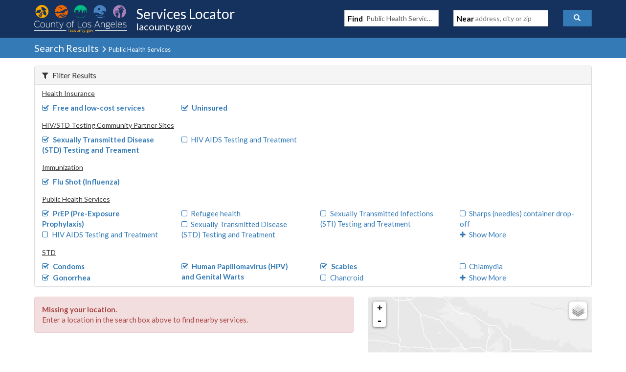

--- FILE ---
content_type: application/javascript
request_url: https://locator.lacounty.gov/_Incapsula_Resource?SWJIYLWA=719d34d31c8e3a6e6fffd425f7e032f3&ns=1&cb=1886778124
body_size: 18369
content:
var _0xeceb=['\x47\x38\x4b\x53\x53\x31\x6e\x44\x73\x4d\x4f\x56','\x52\x42\x56\x72\x57\x67\x3d\x3d','\x4d\x55\x39\x58\x50\x4d\x4f\x71\x52\x67\x3d\x3d','\x59\x6d\x66\x43\x73\x63\x4b\x65\x77\x37\x68\x46\x50\x63\x4b\x44\x49\x6c\x72\x44\x69\x30\x62\x43\x76\x56\x38\x3d','\x77\x71\x45\x73\x77\x70\x33\x44\x73\x73\x4b\x46','\x77\x6f\x58\x43\x70\x63\x4f\x4e','\x4c\x4d\x4b\x74\x61\x57\x62\x43\x6c\x6a\x67\x3d','\x77\x72\x37\x43\x6c\x4d\x4f\x76\x77\x71\x35\x54','\x4c\x73\x4f\x69\x77\x71\x67\x3d','\x77\x34\x38\x34\x77\x37\x73\x4c\x77\x34\x49\x3d','\x5a\x45\x66\x44\x67\x63\x4b\x79\x61\x57\x38\x3d','\x4a\x42\x44\x44\x6c\x67\x3d\x3d','\x4e\x73\x4f\x33\x77\x72\x77\x3d','\x4c\x63\x4f\x39\x57\x77\x3d\x3d','\x4c\x73\x4b\x34\x62\x51\x3d\x3d','\x77\x71\x2f\x43\x72\x73\x4f\x61\x77\x71\x59\x36\x58\x6b\x73\x57\x77\x71\x76\x43\x67\x38\x4f\x57\x77\x72\x62\x44\x69\x4d\x4b\x74\x77\x71\x55\x70\x77\x6f\x54\x44\x6a\x33\x2f\x44\x70\x38\x4b\x32\x77\x71\x78\x52\x77\x70\x52\x72\x77\x34\x67\x34\x77\x35\x63\x44\x77\x72\x67\x62\x41\x52\x6a\x43\x76\x68\x50\x44\x75\x47\x67\x68\x53\x63\x4f\x76','\x77\x37\x45\x36\x56\x38\x4f\x70\x77\x6f\x58\x44\x73\x41\x3d\x3d','\x64\x6d\x6a\x43\x73\x77\x3d\x3d','\x49\x4d\x4f\x56\x77\x70\x48\x44\x68\x73\x4f\x51\x65\x41\x3d\x3d','\x77\x35\x7a\x44\x72\x38\x4b\x51','\x77\x37\x5a\x6e\x61\x54\x6a\x43\x75\x63\x4f\x41','\x77\x70\x6b\x33\x47\x67\x3d\x3d','\x66\x4d\x4f\x30\x77\x35\x30\x55\x77\x35\x66\x43\x6e\x6e\x37\x43\x6c\x57\x72\x43\x6d\x46\x2f\x44\x69\x54\x78\x37\x77\x34\x6b\x33\x51\x38\x4b\x2f\x77\x37\x66\x43\x71\x38\x4b\x39\x77\x71\x6c\x36\x4e\x73\x4b\x79\x5a\x6a\x33\x44\x6c\x51\x62\x43\x6b\x73\x4f\x4b\x77\x37\x63\x50\x77\x36\x62\x44\x6b\x73\x4b\x2f\x4d\x54\x5a\x6e\x63\x67\x3d\x3d','\x43\x55\x56\x5a\x46\x77\x3d\x3d','\x77\x6f\x6e\x43\x74\x38\x4f\x47','\x49\x78\x48\x43\x76\x4d\x4b\x72\x48\x6b\x67\x3d','\x4f\x4d\x4b\x6e\x77\x72\x34\x3d','\x77\x71\x68\x41\x77\x6f\x33\x44\x71\x68\x38\x34\x77\x34\x49\x56\x77\x72\x39\x53','\x41\x79\x76\x44\x73\x6d\x49\x31\x5a\x63\x4b\x75\x77\x37\x44\x44\x6f\x48\x55\x3d','\x47\x44\x6c\x6e','\x77\x36\x6c\x33\x5a\x53\x7a\x43\x75\x63\x4f\x61','\x77\x36\x42\x2f\x77\x71\x6a\x44\x75\x63\x4f\x72\x57\x73\x4b\x41\x44\x77\x3d\x3d','\x54\x45\x37\x43\x73\x63\x4f\x4a','\x77\x36\x6a\x44\x72\x63\x4b\x62','\x5a\x45\x74\x30','\x49\x38\x4f\x76\x66\x41\x3d\x3d','\x77\x70\x6e\x43\x73\x4d\x4f\x79','\x61\x38\x4b\x7a\x4c\x51\x3d\x3d','\x77\x34\x4c\x43\x69\x4d\x4f\x55','\x44\x52\x31\x51\x46\x58\x51\x35','\x77\x36\x48\x43\x67\x4d\x4f\x71\x77\x71\x42\x43\x77\x70\x70\x34\x65\x51\x3d\x3d','\x77\x71\x34\x38\x43\x41\x3d\x3d','\x50\x38\x4b\x74\x64\x67\x3d\x3d','\x65\x32\x78\x45','\x45\x4d\x4b\x64\x57\x58\x6a\x43\x69\x7a\x44\x43\x75\x63\x4b\x39','\x77\x70\x38\x72\x4e\x38\x4f\x56\x77\x72\x62\x43\x6b\x51\x48\x44\x6a\x63\x4b\x63\x77\x34\x77\x3d','\x77\x34\x7a\x43\x69\x38\x4f\x70\x50\x30\x46\x34\x48\x43\x58\x43\x75\x63\x4b\x54\x62\x51\x3d\x3d','\x42\x79\x6b\x59\x64\x56\x34\x3d','\x77\x72\x37\x43\x6b\x63\x4f\x68\x77\x72\x52\x54\x77\x70\x73\x3d','\x4c\x38\x4f\x66\x77\x70\x44\x44\x69\x73\x4f\x4e\x64\x51\x3d\x3d','\x77\x70\x54\x44\x68\x38\x4b\x76','\x51\x4d\x4b\x69\x4a\x67\x3d\x3d','\x58\x46\x56\x48','\x77\x71\x50\x43\x71\x73\x4b\x53','\x77\x36\x66\x43\x68\x73\x4b\x2b\x77\x70\x6a\x43\x69\x57\x35\x34\x77\x70\x67\x3d','\x45\x67\x37\x43\x6c\x57\x37\x43\x73\x46\x6f\x3d','\x77\x70\x6a\x44\x68\x38\x4b\x36\x77\x70\x77\x3d','\x42\x4d\x4b\x53\x55\x57\x72\x44\x72\x63\x4f\x51\x77\x6f\x55\x3d','\x77\x71\x50\x43\x6d\x63\x4b\x44','\x42\x79\x62\x44\x70\x30\x51\x66\x5a\x38\x4b\x76','\x77\x37\x55\x2f\x65\x77\x3d\x3d','\x77\x34\x37\x44\x67\x51\x6b\x3d','\x64\x46\x54\x43\x74\x38\x4b\x30\x47\x6b\x6e\x44\x70\x52\x39\x61\x77\x37\x6f\x3d','\x77\x37\x59\x67\x63\x73\x4f\x58\x77\x71\x58\x44\x6b\x56\x4a\x43\x63\x4d\x4b\x73\x50\x41\x3d\x3d','\x77\x71\x35\x45\x77\x71\x55\x38\x58\x7a\x6a\x43\x70\x6b\x37\x44\x68\x4d\x4b\x43\x77\x71\x66\x43\x74\x33\x5a\x70\x45\x48\x48\x43\x6d\x77\x6c\x74\x66\x4d\x4b\x51\x4f\x4d\x4b\x74\x77\x36\x6c\x66\x65\x73\x4b\x67\x77\x37\x6b\x65\x51\x54\x33\x44\x70\x52\x76\x44\x67\x67\x77\x5a\x77\x34\x6c\x34\x52\x4d\x4b\x50','\x45\x7a\x45\x69','\x4b\x6a\x78\x44','\x77\x70\x31\x59\x65\x41\x3d\x3d','\x46\x38\x4b\x6f\x77\x72\x41\x3d','\x4b\x7a\x76\x44\x74\x77\x3d\x3d','\x77\x70\x4c\x44\x6b\x47\x6b\x3d','\x77\x6f\x34\x4f\x44\x4d\x4b\x33\x63\x4d\x4b\x70','\x50\x68\x2f\x43\x6d\x67\x3d\x3d','\x77\x34\x63\x47\x77\x36\x4d\x3d','\x41\x45\x56\x65\x43\x73\x4f\x6d\x52\x41\x34\x51\x77\x72\x78\x46\x77\x34\x51\x3d','\x77\x72\x31\x4e\x45\x55\x4c\x44\x71\x6b\x44\x43\x74\x56\x73\x3d','\x61\x38\x4b\x73\x4b\x63\x4b\x76\x59\x38\x4f\x48\x4a\x32\x48\x43\x67\x58\x42\x4d','\x47\x67\x31\x51\x45\x32\x63\x73\x77\x37\x66\x43\x6b\x51\x3d\x3d','\x56\x48\x7a\x43\x6a\x77\x3d\x3d','\x77\x35\x7a\x43\x74\x63\x4f\x71','\x55\x55\x62\x43\x71\x51\x3d\x3d','\x55\x69\x4a\x51','\x49\x38\x4b\x39\x77\x71\x34\x62','\x77\x70\x6a\x43\x6b\x73\x4b\x6f\x46\x78\x70\x70\x53\x51\x3d\x3d','\x42\x54\x48\x43\x6c\x51\x3d\x3d','\x51\x48\x76\x44\x70\x77\x3d\x3d','\x77\x71\x64\x4e\x77\x6f\x4c\x44\x76\x79\x67\x2f','\x77\x70\x6b\x37\x50\x38\x4f\x55\x77\x6f\x48\x43\x6a\x51\x3d\x3d','\x77\x35\x62\x44\x76\x69\x51\x3d','\x77\x36\x46\x2b\x77\x70\x2f\x44\x71\x4d\x4f\x2f\x57\x73\x4b\x41\x44\x56\x45\x3d','\x77\x35\x33\x44\x73\x78\x7a\x44\x67\x73\x4b\x47\x77\x6f\x45\x3d','\x51\x44\x39\x77','\x58\x54\x66\x44\x6f\x57\x55\x54','\x77\x72\x2f\x44\x76\x56\x33\x43\x70\x31\x59\x76','\x42\x42\x59\x63','\x53\x38\x4f\x71\x52\x46\x76\x43\x6f\x38\x4f\x53','\x55\x46\x37\x43\x72\x4d\x4f\x47\x77\x36\x56\x44','\x42\x38\x4b\x34\x54\x51\x3d\x3d','\x49\x38\x4b\x6a\x56\x41\x3d\x3d','\x77\x37\x56\x4c\x77\x71\x59\x6d\x57\x6d\x6f\x3d','\x77\x71\x64\x65\x52\x67\x34\x4d','\x77\x70\x76\x43\x76\x63\x4b\x2b','\x77\x72\x50\x43\x6b\x4d\x4b\x4f','\x77\x71\x62\x44\x74\x6c\x66\x43\x70\x55\x51\x75\x77\x71\x63\x6b\x53\x51\x3d\x3d','\x41\x73\x4b\x72\x53\x31\x37\x44\x70\x54\x4d\x3d','\x57\x4d\x4b\x53\x44\x77\x3d\x3d','\x61\x47\x2f\x43\x73\x77\x3d\x3d','\x63\x63\x4f\x46\x77\x70\x48\x44\x68\x63\x4f\x42\x64\x73\x4b\x53\x42\x6a\x56\x6c','\x41\x4d\x4f\x58\x77\x71\x30\x3d','\x77\x37\x4c\x44\x72\x6a\x77\x3d','\x77\x71\x67\x58\x4a\x77\x3d\x3d','\x63\x63\x4f\x65\x77\x6f\x72\x44\x6a\x63\x4f\x49','\x61\x38\x4b\x4c\x43\x51\x3d\x3d','\x77\x70\x6f\x61\x41\x67\x3d\x3d','\x77\x70\x59\x45\x4d\x63\x4b\x6b\x64\x73\x4b\x6f\x77\x37\x37\x43\x73\x77\x3d\x3d','\x47\x4d\x4f\x79\x58\x41\x77\x48\x77\x35\x51\x3d','\x63\x51\x56\x56','\x44\x63\x4f\x55\x77\x70\x51\x3d','\x77\x72\x68\x78\x61\x69\x58\x43\x6f\x38\x4f\x64\x77\x34\x2f\x43\x71\x46\x49\x55\x42\x4d\x4f\x50\x77\x6f\x48\x44\x6c\x68\x78\x57','\x77\x36\x49\x76\x77\x36\x63\x4e\x77\x34\x38\x35','\x55\x63\x4b\x6b\x4b\x41\x3d\x3d','\x77\x34\x62\x44\x6a\x77\x45\x3d','\x77\x70\x62\x43\x75\x63\x4b\x65','\x50\x4d\x4f\x63\x77\x6f\x72\x44\x68\x73\x4f\x4e\x66\x73\x4b\x6b\x44\x53\x68\x31\x77\x35\x42\x4e\x4c\x38\x4b\x70\x4b\x44\x7a\x44\x6a\x77\x3d\x3d','\x77\x71\x7a\x44\x70\x63\x4f\x44\x77\x36\x4d\x38\x46\x56\x42\x54\x77\x71\x38\x3d','\x77\x71\x44\x44\x71\x46\x2f\x43\x71\x56\x59\x3d','\x49\x38\x4f\x55\x77\x6f\x67\x3d','\x65\x4d\x4b\x76\x4d\x73\x4b\x37\x66\x73\x4f\x62\x49\x51\x3d\x3d','\x4f\x6a\x7a\x43\x70\x54\x4a\x2b\x57\x77\x3d\x3d','\x77\x36\x70\x55\x51\x55\x76\x43\x76\x46\x76\x44\x6f\x46\x58\x44\x6b\x51\x3d\x3d','\x4f\x73\x4f\x72\x64\x77\x3d\x3d','\x46\x53\x33\x44\x74\x33\x55\x51\x59\x38\x4b\x6b\x77\x37\x44\x44\x68\x51\x3d\x3d','\x77\x71\x35\x45\x77\x71\x73\x76\x52\x32\x37\x44\x75\x46\x33\x43\x6b\x73\x4f\x63\x77\x36\x54\x44\x76\x46\x63\x73\x58\x7a\x76\x43\x69\x77\x55\x6f\x4e\x73\x4b\x43','\x50\x4d\x4b\x79\x61\x6d\x54\x43\x69\x77\x3d\x3d','\x52\x41\x64\x55\x77\x36\x54\x44\x6d\x56\x73\x3d','\x50\x4d\x4b\x68\x77\x34\x66\x43\x73\x73\x4b\x53','\x77\x71\x7a\x44\x69\x63\x4b\x2b','\x77\x37\x62\x44\x74\x73\x4f\x52\x77\x37\x70\x31\x48\x51\x56\x42\x77\x36\x6a\x44\x6e\x63\x4b\x53\x77\x36\x45\x3d','\x77\x71\x6c\x45\x42\x6c\x44\x44\x70\x45\x6e\x43\x6f\x77\x3d\x3d','\x42\x55\x4e\x63\x48\x4d\x4f\x38\x56\x78\x59\x57','\x48\x4d\x4b\x64\x77\x70\x4d\x3d','\x77\x34\x48\x44\x75\x67\x66\x44\x67\x73\x4b\x62\x77\x6f\x66\x43\x6f\x51\x3d\x3d','\x53\x56\x58\x43\x70\x73\x4f\x45\x77\x37\x64\x43\x4d\x4d\x4b\x48\x4e\x67\x3d\x3d','\x77\x71\x52\x49\x77\x71\x6b\x74\x58\x57\x63\x3d','\x46\x63\x4f\x58\x77\x70\x41\x3d','\x61\x46\x50\x43\x6c\x4d\x4b\x30\x77\x37\x38\x43\x77\x72\x50\x44\x68\x6b\x4a\x4d\x77\x37\x66\x44\x6e\x68\x72\x44\x76\x53\x46\x6d\x77\x36\x49\x6f\x77\x6f\x50\x44\x72\x6d\x30\x53\x77\x37\x6a\x43\x76\x55\x5a\x50\x63\x48\x58\x44\x74\x47\x30\x57\x77\x70\x46\x2b\x77\x35\x77\x3d','\x61\x38\x4b\x47\x51\x51\x3d\x3d','\x77\x36\x4c\x44\x75\x77\x46\x6e\x77\x70\x78\x63\x62\x41\x3d\x3d','\x50\x38\x4b\x33\x64\x57\x55\x3d','\x50\x4d\x4f\x63\x77\x6f\x72\x44\x68\x73\x4f\x4e\x66\x73\x4b\x49','\x44\x43\x62\x44\x76\x58\x63\x43\x59\x67\x3d\x3d','\x62\x69\x42\x77','\x57\x6a\x74\x36','\x45\x43\x2f\x44\x70\x6e\x63\x66\x5a\x4d\x4b\x56\x77\x37\x44\x44\x6d\x58\x58\x43\x75\x6a\x51\x6d\x52\x73\x4b\x6b\x77\x37\x62\x43\x6a\x6a\x62\x43\x67\x63\x4b\x31\x77\x72\x73\x3d','\x57\x6d\x35\x45\x42\x4d\x4f\x54\x42\x63\x4f\x78\x77\x71\x37\x44\x67\x4d\x4b\x69\x77\x71\x38\x59\x77\x72\x74\x32\x77\x72\x77\x70\x4a\x38\x4f\x6f\x77\x37\x45\x33\x41\x44\x50\x43\x71\x57\x67\x78\x77\x71\x6b\x3d','\x77\x35\x58\x43\x73\x63\x4b\x4b\x63\x48\x38\x50\x77\x72\x30\x3d','\x77\x37\x54\x44\x76\x4d\x4b\x66\x77\x37\x68\x35\x41\x51\x3d\x3d','\x77\x37\x56\x2b\x66\x69\x7a\x43\x70\x4d\x4f\x63\x77\x36\x54\x44\x72\x55\x38\x57\x57\x4d\x4f\x4b\x77\x70\x72\x44\x6b\x77\x31\x4c\x77\x72\x59\x78\x50\x63\x4f\x5a\x77\x37\x72\x43\x72\x38\x4f\x35\x77\x34\x33\x43\x76\x32\x74\x6e\x77\x6f\x38\x59\x77\x6f\x4e\x62\x63\x53\x34\x54\x77\x6f\x58\x43\x72\x51\x3d\x3d','\x77\x6f\x39\x37\x77\x70\x41\x3d','\x49\x38\x4b\x30\x77\x34\x58\x43\x76\x4d\x4b\x53\x46\x77\x3d\x3d','\x65\x45\x37\x44\x6d\x73\x4b\x79\x64\x47\x6c\x73\x46\x33\x73\x39\x77\x35\x38\x3d','\x57\x56\x7a\x43\x6d\x41\x3d\x3d','\x54\x46\x66\x43\x74\x38\x4f\x47\x77\x37\x68\x46\x41\x63\x4b\x48\x4b\x6e\x48\x43\x68\x51\x3d\x3d','\x62\x73\x4b\x32\x4b\x63\x4b\x2f\x59\x38\x4f\x63\x50\x57\x77\x3d','\x77\x72\x6e\x44\x71\x31\x73\x3d','\x57\x46\x37\x43\x74\x4d\x4f\x49\x77\x37\x4a\x4f\x43\x73\x4b\x62\x49\x6d\x41\x3d','\x4a\x38\x4f\x56\x77\x34\x30\x2f\x77\x6f\x33\x44\x70\x63\x4f\x32\x77\x34\x41\x78','\x53\x46\x37\x43\x73\x63\x4f\x56','\x77\x6f\x67\x69\x4e\x4d\x4f\x4c\x77\x70\x44\x43\x69\x67\x3d\x3d','\x77\x34\x54\x44\x6f\x38\x4b\x51\x77\x37\x51\x3d','\x77\x36\x38\x67\x56\x38\x4f\x7a\x77\x70\x33\x44\x70\x77\x3d\x3d','\x42\x43\x62\x44\x6f\x48\x73\x43\x5a\x63\x4b\x36','\x77\x36\x63\x45\x77\x34\x73\x3d','\x48\x52\x63\x32','\x45\x38\x4f\x46\x77\x35\x45\x3d','\x4b\x6a\x72\x43\x67\x77\x3d\x3d','\x47\x56\x72\x43\x6c\x41\x3d\x3d','\x77\x71\x58\x44\x75\x73\x4b\x51\x77\x37\x46\x6a\x42\x68\x51\x50\x77\x37\x6e\x44\x67\x73\x4b\x63\x77\x36\x50\x44\x74\x73\x4b\x4f\x77\x72\x63\x36','\x4f\x38\x4b\x2b\x77\x37\x6a\x43\x72\x38\x4b\x55\x46\x69\x7a\x44\x74\x51\x3d\x3d','\x77\x34\x6a\x43\x73\x4d\x4f\x67','\x51\x47\x31\x59\x44\x51\x3d\x3d','\x77\x36\x63\x33\x58\x4d\x4f\x70\x77\x6f\x58\x44\x73\x51\x3d\x3d','\x5a\x73\x4b\x69\x4d\x63\x4b\x31\x63\x4d\x4f\x55\x4a\x6d\x33\x43\x68\x7a\x46\x49\x52\x57\x52\x6b\x77\x72\x67\x39','\x77\x36\x4a\x31\x77\x70\x58\x44\x71\x63\x4f\x32\x51\x51\x3d\x3d','\x43\x63\x4b\x39\x77\x71\x77\x58\x77\x71\x7a\x43\x72\x43\x50\x43\x6d\x4d\x4b\x57\x77\x36\x70\x4f\x77\x71\x6e\x43\x75\x4d\x4f\x63\x77\x71\x45\x63\x42\x41\x3d\x3d','\x4f\x63\x4b\x77\x77\x34\x66\x43\x72\x73\x4b\x44','\x77\x72\x33\x44\x6c\x73\x4b\x2b\x77\x72\x66\x43\x6e\x47\x73\x67','\x64\x6c\x37\x43\x6c\x38\x4b\x36\x77\x37\x45\x4e\x77\x70\x6a\x44\x6a\x45\x67\x57\x77\x72\x72\x44\x67\x67\x50\x44\x72\x79\x39\x68\x77\x37\x39\x31\x77\x72\x54\x44\x6f\x6c\x35\x56\x77\x36\x58\x43\x70\x6c\x73\x48\x4c\x67\x3d\x3d','\x4a\x4d\x4f\x48\x77\x34\x51\x34\x77\x71\x6b\x3d','\x77\x72\x6e\x43\x74\x63\x4b\x57','\x61\x46\x50\x43\x6c\x4d\x4b\x30\x77\x37\x38\x43\x77\x70\x38\x3d','\x43\x38\x4b\x35\x77\x72\x51\x5a\x77\x72\x2f\x43\x70\x51\x3d\x3d','\x49\x63\x4b\x77\x77\x35\x33\x43\x73\x73\x4b\x42\x48\x6a\x62\x44\x76\x51\x6a\x43\x6d\x38\x4b\x32\x77\x70\x6f\x75\x44\x38\x4f\x6a\x77\x70\x70\x73\x41\x77\x3d\x3d','\x46\x78\x72\x43\x6d\x32\x6a\x43\x6f\x51\x3d\x3d','\x42\x73\x4f\x67\x52\x45\x50\x43\x74\x73\x4f\x59\x77\x35\x39\x43','\x4f\x44\x6a\x43\x76\x54\x78\x74\x55\x73\x4f\x52\x77\x71\x6e\x43\x6f\x48\x6c\x6d\x46\x55\x54\x43\x67\x58\x77\x66\x77\x71\x2f\x44\x6f\x6a\x34\x3d','\x43\x51\x31\x51\x41\x6e\x49\x69\x77\x36\x54\x43\x68\x73\x4f\x6e','\x51\x42\x78\x35\x57\x73\x4b\x4a\x48\x63\x4f\x57\x5a\x77\x3d\x3d','\x77\x70\x49\x48\x46\x38\x4b\x33\x62\x63\x4b\x76\x77\x34\x2f\x43\x73\x63\x4f\x59\x77\x70\x66\x44\x6a\x63\x4b\x4c\x64\x73\x4f\x63\x48\x6d\x2f\x44\x75\x77\x3d\x3d','\x77\x34\x4d\x73\x51\x63\x4f\x7a\x77\x6f\x66\x44\x70\x33\x35\x2f\x65\x38\x4b\x6f\x50\x6d\x31\x39','\x77\x72\x78\x51\x47\x6b\x54\x44\x75\x56\x51\x3d','\x77\x70\x63\x37\x77\x6f\x33\x44\x75\x4d\x4b\x56\x56\x32\x4c\x44\x6a\x38\x4f\x4b','\x42\x41\x50\x43\x6e\x6d\x37\x43\x73\x46\x73\x3d','\x77\x72\x30\x62\x43\x73\x4b\x78\x61\x73\x4b\x31\x77\x37\x2f\x43\x75\x51\x3d\x3d','\x77\x35\x54\x44\x72\x68\x76\x44\x6c\x73\x4b\x47\x77\x70\x6f\x3d','\x77\x36\x30\x72\x77\x36\x55\x47\x77\x36\x73\x35\x58\x73\x4b\x46\x77\x72\x2f\x44\x6d\x4d\x4f\x4f','\x46\x63\x4f\x6b\x56\x31\x6a\x43\x76\x63\x4f\x53','\x45\x73\x4b\x50\x54\x45\x33\x44\x73\x4d\x4f\x4f','\x63\x55\x50\x44\x67\x63\x4b\x78\x65\x48\x38\x3d','\x49\x4d\x4b\x79\x59\x33\x2f\x43\x6e\x67\x3d\x3d','\x77\x34\x50\x43\x69\x73\x4f\x77','\x42\x6c\x4a\x5a\x43\x73\x4f\x6d\x52\x51\x3d\x3d','\x77\x72\x68\x4a\x77\x6f\x72\x44\x75\x53\x34\x2b','\x47\x78\x42\x62\x46\x58\x51\x34','\x53\x33\x56\x55\x45\x4d\x4f\x56\x42\x73\x4f\x48\x77\x72\x37\x44\x6c\x51\x3d\x3d','\x44\x68\x31\x55\x41\x47\x6b\x6c\x77\x35\x62\x43\x68\x73\x4f\x6a\x66\x6a\x54\x43\x6d\x51\x3d\x3d','\x77\x36\x73\x79\x77\x36\x41\x5a\x77\x34\x38\x69','\x77\x35\x45\x56\x77\x36\x63\x44\x77\x35\x77\x35\x53\x38\x4b\x47\x77\x71\x72\x44\x68\x63\x4f\x47','\x56\x51\x68\x78\x58\x63\x4b\x62\x41\x51\x3d\x3d','\x4d\x6a\x62\x43\x70\x68\x52\x2f\x52\x38\x4f\x4b\x77\x71\x76\x43\x73\x79\x4e\x34\x48\x30\x67\x3d','\x56\x42\x39\x31\x62\x38\x4b\x61\x42\x73\x4f\x4c\x5a\x79\x63\x59\x77\x35\x50\x43\x6f\x73\x4f\x56\x77\x6f\x37\x44\x6a\x78\x31\x67\x61\x73\x4f\x4a\x77\x34\x59\x53\x77\x37\x51\x31','\x62\x63\x4b\x37\x4c\x73\x4b\x76\x59\x38\x4f\x47','\x44\x63\x4f\x31\x77\x34\x30\x68\x77\x71\x6e\x44\x72\x4d\x4f\x36\x77\x35\x73\x6f\x77\x34\x6e\x44\x6e\x6e\x50\x44\x74\x4d\x4f\x38\x57\x79\x64\x50\x77\x71\x73\x6d\x77\x6f\x30\x79\x77\x71\x63\x3d','\x77\x6f\x55\x6d\x77\x6f\x62\x44\x6f\x4d\x4b\x49\x55\x41\x3d\x3d','\x56\x42\x39\x37\x57\x38\x4b\x43\x46\x38\x4f\x4b\x66\x6d\x67\x7a\x77\x36\x58\x43\x75\x73\x4f\x65\x77\x71\x2f\x44\x68\x41\x46\x39\x62\x73\x4f\x44\x77\x35\x67\x68\x77\x36\x49\x6b\x57\x4d\x4f\x67\x77\x37\x49\x5a\x77\x36\x42\x61\x77\x36\x55\x3d','\x77\x35\x30\x51\x51\x73\x4f\x2f\x77\x70\x50\x44\x70\x6c\x52\x5a\x62\x38\x4b\x6e\x4b\x56\x46\x36\x77\x6f\x74\x7a\x77\x71\x78\x39\x77\x36\x2f\x44\x67\x52\x42\x4e','\x54\x41\x31\x5a\x77\x37\x62\x44\x67\x46\x5a\x49\x77\x70\x4e\x43\x45\x69\x31\x51\x55\x4d\x4f\x51\x77\x6f\x35\x6b\x77\x70\x6a\x43\x6e\x4d\x4b\x70\x49\x4d\x4f\x37\x77\x71\x4c\x43\x6d\x48\x39\x64\x77\x37\x45\x76\x43\x69\x50\x44\x72\x4d\x4b\x58\x77\x35\x48\x44\x72\x63\x4b\x7a\x4d\x6d\x45\x75','\x45\x53\x45\x64\x62\x31\x34\x30','\x47\x46\x6a\x43\x70\x73\x4f\x43\x77\x34\x35\x4b\x4c\x63\x4b\x47\x4f\x47\x50\x44\x6c\x45\x4c\x43\x76\x58\x55\x63\x4a\x38\x4b\x38\x77\x37\x55\x4d\x77\x71\x54\x43\x75\x4d\x4b\x7a\x4e\x73\x4f\x30\x77\x34\x45\x65\x77\x35\x62\x43\x6d\x77\x3d\x3d','\x77\x71\x6c\x61\x48\x46\x54\x44\x71\x46\x54\x43\x6f\x77\x66\x43\x6b\x30\x7a\x43\x73\x68\x6e\x44\x6f\x48\x44\x44\x6e\x51\x3d\x3d','\x53\x6c\x37\x43\x73\x4d\x4f\x53\x77\x37\x68\x45\x4d\x41\x3d\x3d','\x77\x71\x39\x42\x77\x71\x67\x6f\x53\x47\x50\x43\x75\x30\x72\x44\x6c\x38\x4f\x45\x77\x36\x4c\x43\x74\x56\x41\x6e','\x51\x68\x56\x70\x57\x38\x4b\x47\x41\x4d\x4f\x42','\x45\x63\x4b\x43\x77\x70\x52\x35\x43\x48\x54\x43\x74\x31\x51\x50\x62\x38\x4f\x52\x42\x6a\x62\x44\x6e\x51\x3d\x3d','\x45\x38\x4f\x30\x54\x45\x54\x43\x70\x4d\x4f\x45','\x77\x72\x68\x66\x77\x71\x67\x70\x54\x48\x7a\x44\x70\x67\x3d\x3d','\x5a\x78\x56\x36\x62\x38\x4b\x63\x41\x63\x4f\x42\x5a\x79\x51\x41\x77\x34\x4d\x3d','\x57\x55\x50\x43\x71\x38\x4f\x53\x77\x36\x56\x59','\x77\x6f\x34\x6d\x4a\x38\x4f\x53\x77\x70\x7a\x43\x6a\x41\x44\x43\x67\x4d\x4f\x36\x77\x35\x37\x43\x6e\x38\x4b\x55\x4b\x77\x3d\x3d','\x43\x38\x4b\x32\x54\x45\x72\x44\x70\x53\x67\x3d','\x4b\x42\x6a\x43\x76\x63\x4b\x75\x43\x30\x7a\x44\x67\x78\x4a\x41\x77\x72\x52\x6d\x58\x52\x55\x39\x77\x6f\x37\x44\x70\x6a\x6e\x44\x73\x41\x3d\x3d','\x41\x6a\x67\x59\x61\x55\x38\x3d','\x4b\x4d\x4b\x4d\x62\x77\x3d\x3d','\x46\x79\x72\x44\x76\x58\x51\x5a\x66\x63\x4f\x6b\x77\x36\x48\x44\x6a\x6c\x4c\x44\x73\x79\x67\x67\x43\x4d\x4b\x7a\x77\x72\x4c\x44\x6b\x67\x3d\x3d','\x53\x6c\x72\x43\x72\x73\x4f\x55\x77\x37\x51\x3d','\x45\x38\x4b\x7a\x77\x6f\x6b\x4b\x77\x72\x6e\x43\x70\x44\x6e\x43\x6b\x41\x3d\x3d','\x77\x70\x49\x69\x49\x4d\x4f\x4f\x77\x70\x4c\x43\x6e\x78\x48\x44\x68\x38\x4b\x76\x77\x70\x62\x43\x6a\x38\x4f\x44\x64\x30\x62\x43\x68\x6a\x58\x43\x6a\x4d\x4f\x47','\x66\x55\x66\x43\x69\x4d\x4b\x67\x77\x36\x49\x66','\x77\x6f\x45\x62\x46\x38\x4b\x54\x61\x4d\x4b\x67\x77\x36\x50\x43\x70\x77\x3d\x3d','\x77\x35\x2f\x44\x74\x77\x54\x44\x6a\x4d\x4b\x56\x77\x6f\x6a\x43\x70\x73\x4b\x37\x51\x4d\x4b\x70\x45\x38\x4f\x49\x63\x63\x4f\x2f\x61\x77\x3d\x3d','\x77\x35\x2f\x44\x74\x63\x4b\x41\x77\x37\x41\x37','\x77\x6f\x77\x4b\x46\x4d\x4b\x35\x59\x38\x4b\x67\x77\x36\x54\x43\x75\x38\x4f\x53\x77\x34\x33\x44\x69\x38\x4b\x4b\x62\x4d\x4f\x62\x46\x47\x4c\x44\x76\x42\x76\x43\x67\x51\x49\x3d','\x4b\x67\x7a\x43\x75\x38\x4b\x2f\x48\x6c\x4d\x3d','\x4c\x42\x76\x43\x76\x4d\x4b\x69\x44\x30\x50\x44\x6f\x78\x4e\x47\x77\x71\x6b\x3d','\x77\x72\x39\x65\x58\x42\x49\x4f\x77\x34\x44\x44\x74\x48\x6f\x6b\x77\x6f\x4d\x35\x77\x72\x31\x61\x77\x35\x49\x6f\x4f\x30\x6a\x43\x74\x41\x45\x34\x51\x38\x4f\x32\x64\x67\x3d\x3d','\x61\x38\x4f\x56\x63\x78\x30\x6d','\x49\x63\x4b\x65\x77\x70\x41\x3d','\x5a\x45\x50\x44\x67\x63\x4b\x79\x61\x47\x5a\x55\x46\x77\x3d\x3d','\x5a\x57\x42\x62\x42\x73\x4f\x5a\x48\x38\x4b\x41\x77\x71\x44\x44\x6e\x63\x4b\x76\x77\x36\x46\x54\x77\x71\x31\x78\x77\x72\x77\x69\x50\x4d\x4b\x2f\x77\x72\x31\x76\x44\x54\x72\x43\x73\x6d\x34\x78\x77\x71\x51\x3d','\x43\x6e\x58\x43\x71\x53\x37\x44\x69\x41\x3d\x3d','\x47\x4d\x4f\x35\x53\x46\x58\x43\x74\x63\x4f\x46\x77\x36\x77\x3d','\x4a\x4d\x4b\x30\x77\x35\x4c\x43\x71\x41\x3d\x3d','\x47\x73\x4f\x69\x58\x77\x6b\x57\x77\x34\x35\x57','\x45\x67\x31\x63\x41\x58\x51\x6a','\x77\x37\x55\x6d\x57\x38\x4f\x2b\x77\x70\x37\x44\x74\x51\x68\x66\x62\x4d\x4b\x32\x50\x6e\x78\x65\x77\x6f\x46\x6c\x77\x72\x46\x6c\x77\x71\x62\x43\x6f\x30\x59\x3d','\x77\x71\x72\x44\x68\x38\x4b\x69\x77\x6f\x7a\x43\x6d\x41\x3d\x3d','\x77\x71\x51\x70\x4b\x41\x3d\x3d','\x47\x63\x4f\x35\x55\x56\x4c\x43\x6f\x73\x4f\x67\x77\x34\x52\x4c\x77\x6f\x66\x43\x6c\x77\x3d\x3d','\x77\x71\x76\x44\x6a\x38\x4b\x67\x77\x70\x33\x43\x6b\x6e\x46\x72\x77\x35\x6a\x44\x6e\x6b\x76\x44\x70\x38\x4b\x63\x59\x31\x59\x67\x4e\x57\x6e\x43\x69\x63\x4b\x59\x77\x71\x59\x63','\x77\x71\x39\x4a\x48\x30\x4c\x44\x71\x41\x3d\x3d','\x77\x37\x66\x44\x6c\x44\x67\x3d','\x77\x35\x37\x44\x6f\x77\x62\x44\x67\x4d\x4b\x41\x77\x71\x48\x43\x74\x38\x4b\x39\x56\x63\x4f\x76\x43\x41\x3d\x3d','\x46\x79\x72\x44\x76\x58\x51\x5a\x66\x63\x4f\x6b\x77\x34\x4c\x44\x68\x47\x50\x44\x67\x42\x59\x62\x41\x38\x4b\x36\x77\x37\x37\x43\x6e\x69\x50\x43\x67\x63\x4b\x31\x77\x71\x2f\x43\x76\x53\x56\x63\x77\x70\x4c\x44\x6b\x73\x4f\x68\x77\x37\x4d\x3d','\x77\x6f\x35\x4e\x45\x58\x44\x44\x67\x58\x58\x43\x74\x55\x66\x43\x67\x55\x7a\x43\x73\x67\x50\x44\x70\x33\x6a\x44\x73\x4d\x4f\x73\x66\x4d\x4b\x30\x45\x63\x4f\x34\x77\x36\x67\x3d','\x77\x72\x39\x45\x77\x71\x6b\x75\x52\x6e\x6a\x43\x75\x31\x76\x44\x6e\x63\x4f\x62\x77\x36\x54\x43\x71\x46\x41\x33\x57\x43\x72\x43\x67\x68\x35\x6f\x4a\x38\x4b\x4a\x44\x73\x4f\x79\x77\x72\x52\x41\x63\x63\x4f\x73\x77\x37\x35\x42','\x77\x36\x7a\x44\x74\x73\x4b\x69\x77\x36\x74\x2f\x41\x41\x35\x49','\x77\x72\x33\x43\x6d\x4d\x4b\x7a\x4c\x78\x5a\x6c\x51\x6e\x48\x44\x75\x63\x4b\x57\x4c\x4d\x4f\x6a\x77\x71\x48\x43\x67\x38\x4b\x31\x56\x63\x4f\x42\x77\x36\x58\x44\x71\x51\x58\x44\x6a\x58\x48\x44\x6d\x67\x7a\x44\x6a\x6b\x33\x44\x67\x38\x4b\x59\x62\x30\x6f\x38\x41\x47\x6f\x47\x77\x35\x72\x43\x6d\x52\x38\x52\x77\x6f\x6f\x37\x77\x35\x6f\x59\x77\x71\x62\x43\x76\x45\x50\x43\x67\x6b\x7a\x44\x70\x38\x4f\x75\x64\x43\x76\x44\x67\x78\x31\x46\x77\x35\x49\x63\x77\x70\x56\x49\x4b\x58\x6b\x39\x4a\x63\x4f\x41\x54\x63\x4f\x77\x4a\x4d\x4f\x44\x77\x35\x46\x33\x50\x63\x4b\x66\x52\x67\x62\x43\x6c\x31\x33\x43\x70\x73\x4b\x65\x77\x35\x6b\x34\x41\x73\x4b\x56\x77\x6f\x77\x31\x43\x77\x3d\x3d','\x52\x68\x46\x30\x57\x38\x4b\x4b','\x50\x58\x66\x43\x76\x41\x3d\x3d','\x77\x72\x72\x44\x69\x73\x4b\x6c','\x77\x71\x50\x43\x6d\x4d\x4b\x57\x77\x70\x72\x44\x73\x63\x4f\x70\x4f\x6a\x73\x3d','\x77\x35\x72\x43\x6e\x38\x4f\x77\x49\x54\x30\x5a\x53\x63\x4f\x62','\x4f\x44\x62\x43\x72\x7a\x41\x3d','\x43\x73\x4b\x68\x52\x6b\x7a\x44\x76\x44\x37\x44\x67\x6b\x55\x6c\x62\x45\x49\x44\x52\x54\x73\x76\x77\x36\x4e\x34\x50\x43\x48\x43\x6d\x54\x6b\x3d','\x57\x73\x4b\x78\x65\x6b\x4c\x43\x69\x67\x3d\x3d','\x43\x73\x4b\x68\x52\x6b\x7a\x44\x76\x44\x37\x44\x67\x6b\x56\x47\x5a\x30\x6b\x46','\x56\x51\x5a\x35\x51\x73\x4f\x42\x42\x73\x4f\x4c\x57\x54\x49\x65\x77\x35\x50\x43\x6f\x38\x4f\x63\x77\x36\x58\x43\x69\x56\x31\x34\x66\x63\x4f\x49\x77\x34\x30\x4b\x77\x37\x6b\x3d','\x77\x72\x78\x43\x77\x70\x51\x2b\x57\x32\x62\x44\x75\x31\x38\x3d','\x77\x72\x6e\x43\x6d\x4d\x4b\x4b\x77\x6f\x37\x44\x72\x4d\x4f\x75','\x47\x63\x4b\x57\x55\x31\x66\x44\x6f\x38\x4f\x63\x77\x70\x51\x34\x52\x63\x4f\x76\x61\x63\x4b\x44\x59\x63\x4b\x42\x50\x6c\x62\x43\x75\x63\x4f\x69\x77\x35\x6e\x44\x75\x63\x4f\x59\x58\x67\x4c\x44\x6e\x77\x3d\x3d','\x43\x4d\x4f\x69\x77\x71\x34\x7a\x4f\x30\x4d\x7a\x77\x34\x42\x43\x50\x67\x3d\x3d','\x77\x71\x74\x63\x42\x77\x3d\x3d','\x4b\x4d\x4f\x56\x77\x6f\x6e\x44\x69\x4d\x4f\x48\x64\x63\x4b\x76\x45\x53\x42\x6b','\x77\x72\x64\x4b\x52\x42\x67\x64\x77\x34\x6a\x44\x72\x33\x73\x3d','\x77\x6f\x38\x67\x4a\x4d\x4f\x43\x77\x70\x44\x43\x6b\x45\x76\x44\x6e\x38\x4b\x30\x77\x35\x7a\x43\x6d\x4d\x4f\x62','\x77\x37\x55\x6d\x55\x63\x4f\x75\x77\x70\x6b\x3d','\x77\x34\x4c\x44\x74\x51\x44\x44\x67\x4d\x4b\x58\x77\x6f\x66\x44\x76\x4d\x4b\x38\x56\x38\x4f\x75\x47\x38\x4f\x54\x5a\x67\x3d\x3d','\x77\x72\x76\x43\x68\x63\x4f\x76\x77\x72\x4a\x43','\x4a\x38\x4b\x6e\x62\x32\x72\x43\x6c\x79\x6b\x3d','\x77\x71\x6a\x43\x69\x38\x4f\x69\x77\x72\x64\x4f','\x45\x38\x4b\x57\x77\x70\x4a\x6f\x48\x57\x73\x3d','\x77\x35\x54\x44\x75\x52\x50\x44\x6c\x63\x4b\x62\x77\x72\x62\x43\x68\x4d\x4b\x78\x51\x4d\x4f\x75\x47\x73\x4f\x43\x52\x73\x4f\x6e\x64\x78\x73\x3d','\x4b\x63\x4f\x66\x77\x70\x37\x44\x6b\x63\x4f\x4e\x54\x38\x4b\x65\x45\x43\x52\x49\x77\x35\x74\x56\x4e\x4d\x4b\x72\x49\x67\x3d\x3d','\x54\x52\x70\x54\x77\x37\x44\x44\x6d\x55\x41\x3d','\x66\x56\x44\x43\x74\x73\x4b\x32\x77\x37\x51\x75\x77\x70\x37\x44\x6a\x45\x31\x4c\x77\x71\x2f\x44\x6e\x44\x4c\x44\x6f\x54\x56\x2f\x77\x36\x30\x76\x77\x72\x76\x44\x72\x31\x56\x41','\x77\x72\x62\x44\x6f\x46\x72\x43\x73\x31\x59\x30','\x46\x45\x4e\x65\x48\x63\x4f\x39\x51\x56\x55\x37\x77\x6f\x46\x75\x77\x37\x49\x43\x77\x37\x72\x43\x6c\x6b\x6c\x4b\x4e\x51\x4a\x6c','\x54\x33\x70\x59\x45\x4d\x4f\x4f\x47\x41\x3d\x3d','\x77\x35\x44\x44\x6b\x4d\x4b\x31\x77\x35\x74\x49\x4a\x7a\x39\x73\x77\x35\x44\x44\x74\x63\x4b\x75\x77\x35\x77\x3d','\x77\x35\x4c\x43\x76\x73\x4b\x59\x66\x47\x41\x68\x77\x71\x38\x42\x77\x6f\x50\x43\x71\x56\x7a\x43\x73\x38\x4f\x73\x59\x73\x4f\x4f\x63\x6b\x44\x44\x6e\x46\x6c\x69\x56\x31\x6a\x44\x67\x67\x4c\x43\x72\x63\x4f\x2f\x77\x72\x33\x43\x75\x6e\x6f\x3d','\x66\x73\x4b\x69\x4b\x38\x4b\x70\x63\x67\x3d\x3d','\x77\x72\x6f\x42\x48\x41\x3d\x3d','\x77\x71\x56\x45\x77\x71\x6f\x76\x66\x58\x62\x44\x70\x56\x33\x44\x67\x51\x3d\x3d','\x63\x38\x4f\x56\x61\x51\x45\x6b\x56\x4d\x4b\x6f\x61\x31\x38\x49\x66\x44\x76\x43\x68\x43\x73\x76\x45\x63\x4f\x77\x77\x70\x39\x54\x77\x6f\x2f\x44\x6c\x63\x4b\x59\x48\x63\x4b\x41\x77\x6f\x39\x52\x77\x71\x30\x3d','\x77\x34\x62\x44\x70\x38\x4b\x50\x77\x37\x55\x72','\x77\x37\x34\x6d\x77\x37\x77\x4e\x77\x35\x49\x2f\x54\x41\x3d\x3d','\x77\x37\x55\x6d\x57\x38\x4f\x2b\x77\x70\x37\x44\x74\x51\x68\x58\x64\x63\x4b\x74\x4f\x57\x39\x6c\x77\x72\x78\x70\x77\x71\x78\x2b','\x47\x57\x7a\x43\x72\x43\x6a\x44\x6d\x55\x63\x3d','\x4d\x54\x58\x43\x70\x44\x64\x72\x58\x38\x4f\x78\x77\x71\x37\x43\x75\x79\x51\x3d','\x77\x71\x50\x43\x68\x63\x4f\x31\x77\x71\x35\x41\x77\x6f\x68\x34\x4b\x78\x33\x44\x6a\x57\x58\x43\x72\x77\x70\x62\x77\x36\x55\x53\x58\x6b\x6a\x44\x76\x63\x4b\x63\x50\x4d\x4f\x44\x46\x6e\x52\x64\x77\x37\x7a\x44\x6c\x38\x4b\x57\x64\x73\x4b\x72\x77\x70\x76\x44\x6f\x73\x4b\x69\x77\x35\x34\x49\x4b\x73\x4b\x71\x77\x6f\x74\x4c','\x77\x70\x55\x74\x77\x6f\x72\x44\x6f\x63\x4b\x39\x52\x46\x4c\x44\x73\x38\x4f\x79\x52\x53\x4c\x44\x6b\x31\x49\x3d','\x61\x6c\x44\x44\x6a\x73\x4b\x37\x65\x58\x51\x3d','\x77\x35\x4c\x44\x74\x4d\x4b\x43\x77\x36\x34\x71','\x49\x73\x4f\x52\x77\x6f\x6e\x44\x69\x4d\x4f\x44\x63\x63\x4b\x50\x42\x79\x49\x76\x77\x34\x42\x51\x50\x73\x4b\x79\x42\x6a\x58\x44\x6d\x52\x42\x44\x77\x36\x50\x44\x73\x58\x6b\x36\x57\x73\x4f\x61\x54\x46\x39\x6b\x77\x35\x39\x41\x77\x36\x6a\x44\x74\x45\x74\x54\x48\x4d\x4b\x7a\x77\x70\x45\x57\x77\x36\x67\x3d','\x77\x70\x51\x4b\x44\x73\x4b\x6c\x59\x51\x3d\x3d','\x46\x41\x6a\x43\x6b\x6d\x2f\x43\x68\x55\x38\x79\x55\x32\x5a\x78\x66\x42\x6a\x43\x70\x77\x3d\x3d','\x77\x72\x4e\x4e\x53\x78\x55\x4e\x77\x35\x49\x3d','\x41\x6a\x48\x44\x73\x6e\x34\x53','\x5a\x6b\x50\x44\x6d\x63\x4b\x38\x65\x6d\x5a\x48\x48\x58\x46\x6e\x77\x70\x63\x46\x44\x63\x4b\x54\x41\x38\x4f\x35\x43\x63\x4b\x34\x63\x56\x6a\x43\x69\x79\x46\x4b\x59\x73\x4b\x63\x4f\x6b\x49\x4a\x77\x71\x62\x44\x68\x78\x63\x32\x77\x71\x67\x78\x77\x6f\x45\x47\x77\x35\x35\x47\x77\x72\x45\x3d','\x49\x79\x72\x43\x72\x69\x64\x4c\x56\x4d\x4f\x41\x77\x71\x6a\x43\x70\x68\x4e\x77\x42\x45\x63\x3d','\x4c\x73\x4f\x43\x77\x70\x37\x44\x6a\x38\x4f\x41\x59\x77\x3d\x3d','\x46\x69\x73\x56\x63\x6b\x34\x3d','\x77\x34\x4c\x43\x6d\x38\x4f\x30\x4f\x7a\x4d\x58\x55\x38\x4f\x48\x50\x6b\x2f\x44\x76\x6e\x74\x48\x65\x73\x4f\x72\x58\x4d\x4b\x50\x56\x38\x4b\x65\x55\x55\x34\x6e\x77\x71\x6e\x43\x72\x52\x48\x44\x6f\x63\x4b\x32\x77\x71\x67\x6b\x61\x44\x77\x30\x77\x71\x46\x73\x61\x4d\x4b\x65\x77\x6f\x6e\x44\x74\x33\x58\x43\x6d\x63\x4f\x4c\x41\x38\x4b\x4c\x46\x4d\x4f\x78\x77\x36\x41\x3d','\x52\x63\x4b\x71\x4a\x4d\x4b\x75\x65\x4d\x4f\x47\x50\x57\x54\x43\x67\x54\x39\x37\x52\x47\x31\x6c\x77\x37\x63\x66\x77\x37\x30\x41\x77\x35\x45\x4d\x77\x37\x42\x4d\x77\x35\x66\x43\x6a\x4d\x4b\x65','\x77\x6f\x77\x4b\x46\x4d\x4b\x35\x59\x38\x4b\x67\x77\x36\x54\x43\x75\x38\x4f\x53\x77\x34\x33\x44\x69\x73\x4b\x58\x59\x38\x4f\x44\x46\x41\x3d\x3d','\x45\x63\x4f\x76\x57\x78\x67\x48\x77\x34\x38\x3d','\x77\x72\x66\x43\x6a\x38\x4b\x46\x77\x70\x2f\x44\x76\x51\x3d\x3d','\x45\x41\x6c\x45\x44\x32\x63\x71\x77\x36\x62\x43\x6a\x4d\x4f\x6e\x4f\x53\x4c\x43\x6a\x78\x37\x44\x6a\x73\x4f\x30\x48\x4d\x4f\x52\x77\x71\x41\x4f\x77\x72\x37\x44\x6b\x63\x4f\x75\x66\x6b\x72\x43\x70\x6b\x66\x43\x6b\x38\x4f\x6a\x44\x51\x55\x3d','\x77\x71\x44\x43\x6a\x73\x4b\x42\x77\x70\x76\x44\x6d\x63\x4f\x68\x4d\x53\x62\x43\x6f\x44\x63\x51\x44\x58\x34\x3d','\x77\x71\x56\x43\x77\x71\x55\x6a\x52\x57\x6f\x3d','\x52\x67\x4e\x4d\x77\x36\x72\x44\x69\x6c\x4a\x53\x77\x6f\x67\x65\x47\x44\x74\x48\x56\x73\x4f\x39\x77\x71\x35\x77\x77\x70\x6e\x43\x6d\x4d\x4b\x37\x43\x4d\x4f\x37\x77\x71\x58\x43\x6a\x43\x56\x43\x77\x36\x30\x6f\x46\x6a\x50\x44\x6f\x4d\x4b\x2f\x77\x37\x41\x3d','\x41\x63\x4b\x57\x53\x55\x76\x44\x6f\x51\x3d\x3d','\x41\x73\x4b\x45\x51\x45\x7a\x44\x68\x63\x4f\x61\x77\x6f\x55\x35\x51\x38\x4b\x46\x61\x38\x4b\x59\x62\x67\x3d\x3d','\x77\x34\x48\x44\x75\x68\x50\x44\x6b\x63\x4b\x55\x77\x6f\x62\x43\x6f\x4d\x4b\x35','\x44\x30\x56\x58','\x77\x35\x77\x6a\x77\x34\x41\x3d','\x61\x6c\x62\x44\x67\x4d\x4b\x30','\x77\x71\x70\x5a\x77\x71\x67\x72','\x77\x37\x30\x59\x77\x35\x34\x3d','\x66\x73\x4f\x33\x49\x73\x4b\x2f\x63\x73\x4f\x52\x59\x44\x54\x44\x68\x69\x63\x49\x46\x44\x6c\x6d\x77\x36\x45\x70\x77\x6f\x78\x79\x77\x34\x6c\x70\x77\x37\x67\x4b\x77\x6f\x58\x43\x68\x73\x4f\x46\x77\x71\x76\x43\x73\x63\x4f\x65\x58\x56\x56\x48\x77\x72\x42\x67\x77\x71\x44\x43\x6a\x47\x64\x56\x59\x63\x4b\x35\x77\x72\x70\x59\x77\x72\x50\x44\x6f\x6c\x5a\x39\x77\x72\x34\x41\x42\x4d\x4b\x39\x77\x71\x6f\x79\x77\x70\x7a\x43\x6a\x6d\x6a\x43\x6d\x4d\x4b\x71\x77\x6f\x6e\x44\x6e\x54\x2f\x44\x70\x4d\x4b\x77\x49\x56\x55\x4c\x47\x51\x3d\x3d','\x77\x36\x52\x6c\x77\x6f\x6a\x44\x70\x51\x3d\x3d','\x42\x44\x58\x43\x70\x67\x3d\x3d','\x77\x72\x62\x44\x6c\x6d\x49\x3d','\x57\x63\x4b\x44\x53\x6d\x33\x44\x73\x4d\x4f\x50\x77\x6f\x6b\x35\x55\x4d\x4f\x70\x49\x77\x3d\x3d','\x77\x37\x4e\x7a\x5a\x7a\x37\x43\x71\x41\x3d\x3d','\x77\x35\x6a\x43\x6c\x63\x4f\x52\x4a\x69\x59\x66\x53\x63\x4f\x50','\x77\x37\x73\x59\x57\x77\x3d\x3d','\x77\x34\x58\x43\x69\x4d\x4b\x41','\x47\x4d\x4b\x76\x53\x55\x7a\x44\x74\x41\x3d\x3d','\x63\x58\x58\x44\x67\x51\x3d\x3d','\x77\x70\x7a\x43\x68\x63\x4b\x35\x49\x67\x64\x68\x61\x54\x58\x44\x71\x4d\x4b\x43\x4f\x63\x4f\x6f\x77\x72\x6f\x3d','\x77\x71\x54\x43\x69\x63\x4f\x6b','\x61\x30\x33\x43\x67\x67\x3d\x3d','\x48\x38\x4f\x73\x77\x70\x49\x3d','\x77\x37\x72\x43\x6f\x73\x4b\x74\x77\x6f\x66\x44\x75\x38\x4f\x6e\x4a\x44\x76\x43\x6f\x52\x38\x51\x4a\x6b\x30\x39\x77\x72\x58\x44\x73\x52\x49\x31\x4e\x6c\x52\x73\x77\x35\x6e\x43\x74\x6d\x68\x44\x46\x48\x49\x73\x57\x30\x48\x43\x74\x63\x4b\x43\x77\x72\x30\x4a','\x77\x35\x58\x44\x75\x4d\x4b\x46\x77\x37\x63\x3d','\x77\x36\x72\x44\x75\x4d\x4b\x66\x77\x37\x74\x69\x42\x41\x3d\x3d','\x77\x72\x62\x43\x6a\x38\x4b\x42\x77\x6f\x6a\x44\x72\x4d\x4f\x6a\x45\x53\x54\x43\x73\x52\x34\x55\x46\x32\x73\x3d','\x57\x52\x31\x2f','\x45\x7a\x48\x44\x73\x41\x3d\x3d','\x77\x72\x78\x4d\x77\x70\x55\x3d','\x77\x34\x38\x42\x77\x71\x62\x44\x76\x63\x4b\x66\x51\x6b\x66\x44\x72\x73\x4f\x7a\x62\x53\x4c\x44\x75\x47\x48\x43\x70\x78\x55\x44\x4e\x63\x4f\x32\x77\x71\x73\x34\x77\x70\x59\x74\x44\x45\x56\x30\x77\x35\x50\x44\x6a\x68\x30\x37\x77\x35\x46\x50\x5a\x48\x6a\x44\x73\x77\x3d\x3d','\x77\x72\x6a\x43\x6d\x4d\x4b\x58\x77\x70\x72\x44\x75\x63\x4f\x68\x4d\x51\x3d\x3d','\x47\x73\x4f\x6a\x51\x67\x3d\x3d','\x77\x34\x62\x44\x76\x78\x7a\x44\x67\x63\x4b\x64\x77\x70\x34\x3d','\x77\x72\x66\x44\x74\x31\x44\x43\x74\x55\x38\x69\x77\x71\x63\x31','\x77\x37\x4a\x38\x77\x70\x41\x3d','\x77\x72\x62\x43\x6b\x73\x4b\x4b\x77\x70\x72\x44\x74\x38\x4f\x71\x4d\x51\x3d\x3d','\x49\x7a\x66\x43\x72\x7a\x42\x73\x57\x73\x4f\x4c\x77\x71\x50\x43\x74\x67\x3d\x3d','\x53\x57\x31\x66\x45\x4d\x4f\x56\x42\x38\x4f\x4c','\x77\x71\x52\x43\x77\x71\x41\x3d','\x5a\x73\x4b\x69\x4d\x63\x4b\x31\x63\x4d\x4f\x55\x4a\x6d\x33\x43\x68\x77\x3d\x3d','\x77\x35\x58\x44\x71\x4d\x4b\x41\x77\x36\x38\x71\x77\x72\x66\x43\x6a\x31\x30\x76\x61\x31\x56\x33\x43\x44\x56\x2b\x77\x70\x6e\x44\x6e\x47\x6f\x3d','\x4b\x73\x4b\x76\x55\x56\x77\x3d','\x47\x51\x31\x47\x4d\x6d\x6b\x6d\x77\x37\x63\x3d','\x50\x73\x4b\x2f\x64\x4d\x4b\x67\x4a\x63\x4f\x4a\x59\x33\x37\x44\x67\x6d\x4d\x4b\x58\x44\x70\x38\x77\x36\x49\x3d','\x45\x46\x70\x63\x45\x4d\x4f\x6d','\x77\x36\x30\x4d\x77\x34\x63\x3d','\x77\x71\x74\x46\x77\x71\x59\x34\x61\x6d\x44\x44\x73\x56\x33\x44\x73\x38\x4f\x42','\x77\x34\x37\x43\x72\x73\x4b\x71','\x54\x38\x4b\x34\x64\x30\x58\x43\x72\x6a\x6f\x3d','\x4b\x73\x4f\x55\x77\x71\x30\x3d','\x77\x72\x4a\x58\x53\x77\x6b\x6f\x77\x35\x55\x3d','\x45\x78\x6f\x35','\x77\x36\x45\x6e\x56\x4d\x4f\x6f\x77\x72\x4c\x44\x72\x55\x4a\x56\x57\x4d\x4b\x32','\x51\x67\x46\x63','\x48\x51\x42\x54\x46\x45\x45\x2f','\x77\x34\x4e\x69\x58\x77\x3d\x3d','\x77\x72\x62\x43\x6c\x63\x4b\x46\x77\x70\x76\x44\x6d\x63\x4f\x79','\x66\x42\x64\x4b','\x4d\x55\x4a\x35','\x54\x73\x4b\x7a\x45\x77\x3d\x3d','\x77\x35\x6e\x44\x76\x53\x77\x3d','\x46\x63\x4b\x47\x77\x70\x70\x70\x4b\x47\x77\x3d','\x4b\x47\x48\x43\x74\x51\x3d\x3d','\x53\x57\x37\x43\x69\x67\x3d\x3d','\x48\x33\x7a\x43\x70\x43\x6e\x44\x72\x45\x41\x3d','\x49\x46\x6c\x58','\x46\x38\x4f\x2f\x55\x78\x6b\x79\x77\x34\x67\x3d','\x50\x73\x4f\x35\x77\x72\x41\x3d','\x41\x63\x4f\x34\x56\x41\x3d\x3d','\x66\x63\x4b\x57\x44\x77\x3d\x3d','\x77\x6f\x74\x65\x77\x71\x41\x3d','\x77\x34\x6e\x43\x69\x73\x4b\x6d','\x77\x35\x2f\x43\x74\x38\x4b\x50\x5a\x30\x59\x30','\x77\x36\x5a\x5a\x77\x72\x51\x3d','\x66\x31\x62\x44\x6e\x67\x3d\x3d','\x64\x68\x35\x33','\x52\x53\x56\x51','\x53\x77\x70\x62\x77\x37\x48\x44\x72\x45\x63\x3d','\x77\x6f\x45\x64\x77\x71\x59\x3d','\x77\x72\x44\x44\x67\x38\x4b\x67\x77\x70\x37\x43\x69\x57\x34\x3d','\x77\x70\x33\x44\x70\x4d\x4b\x4e\x77\x72\x33\x43\x75\x45\x41\x43\x77\x37\x2f\x44\x6f\x6e\x58\x44\x69\x63\x4b\x69\x5a\x6e\x30\x47\x41\x6c\x44\x43\x72\x38\x4f\x32\x77\x34\x39\x35\x55\x63\x4f\x4c\x77\x70\x66\x44\x69\x38\x4b\x77\x77\x34\x74\x71\x4a\x73\x4f\x2b\x55\x73\x4b\x64\x77\x70\x2f\x44\x74\x47\x54\x43\x74\x38\x4b\x77\x55\x79\x67\x37\x77\x70\x31\x74\x77\x35\x6e\x44\x6f\x42\x68\x62\x4e\x56\x62\x44\x6e\x6b\x6a\x44\x6a\x55\x39\x45\x50\x44\x2f\x43\x75\x73\x4f\x62\x77\x70\x78\x72\x47\x73\x4b\x36\x64\x67\x31\x44','\x77\x6f\x5a\x64\x77\x71\x45\x3d','\x77\x6f\x37\x43\x6f\x38\x4f\x66\x61\x54\x4d\x38\x77\x36\x73\x53\x77\x34\x4c\x44\x75\x77\x51\x3d','\x44\x52\x68\x65\x44\x33\x51\x3d','\x77\x36\x6a\x43\x6a\x73\x4b\x72','\x77\x6f\x77\x37\x77\x6f\x48\x44\x74\x4d\x4b\x49\x53\x77\x3d\x3d','\x57\x78\x64\x59\x77\x37\x44\x44\x6d\x55\x45\x3d','\x42\x38\x4b\x67\x51\x56\x7a\x44\x71\x52\x54\x44\x69\x67\x3d\x3d','\x61\x30\x72\x43\x67\x38\x4b\x67\x77\x36\x49\x65','\x77\x35\x6c\x62\x77\x70\x45\x3d','\x48\x38\x4f\x69\x51\x56\x4c\x43\x71\x4d\x4f\x34\x77\x34\x73\x3d'];(function(_0x2edd7e,_0x44d5a8){var _0x53b271=function(_0x1bd79b){while(--_0x1bd79b){_0x2edd7e['\x70\x75\x73\x68'](_0x2edd7e['\x73\x68\x69\x66\x74']());}};var _0x3a1646=function(){var _0x53ab9d={'\x64\x61\x74\x61':{'\x6b\x65\x79':'\x63\x6f\x6f\x6b\x69\x65','\x76\x61\x6c\x75\x65':'\x74\x69\x6d\x65\x6f\x75\x74'},'\x73\x65\x74\x43\x6f\x6f\x6b\x69\x65':function(_0x4def0c,_0x37b79b,_0x4d7c06,_0x439a9d){_0x439a9d=_0x439a9d||{};var _0x11fa76=_0x37b79b+'\x3d'+_0x4d7c06;var _0x23957f=0x0;for(var _0x23957f=0x0,_0x28dd9e=_0x4def0c['\x6c\x65\x6e\x67\x74\x68'];_0x23957f<_0x28dd9e;_0x23957f++){var _0x46f960=_0x4def0c[_0x23957f];_0x11fa76+='\x3b\x20'+_0x46f960;var _0x422d6c=_0x4def0c[_0x46f960];_0x4def0c['\x70\x75\x73\x68'](_0x422d6c);_0x28dd9e=_0x4def0c['\x6c\x65\x6e\x67\x74\x68'];if(_0x422d6c!==!![]){_0x11fa76+='\x3d'+_0x422d6c;}}_0x439a9d['\x63\x6f\x6f\x6b\x69\x65']=_0x11fa76;},'\x72\x65\x6d\x6f\x76\x65\x43\x6f\x6f\x6b\x69\x65':function(){return'\x64\x65\x76';},'\x67\x65\x74\x43\x6f\x6f\x6b\x69\x65':function(_0x11c50d,_0x9fc610){_0x11c50d=_0x11c50d||function(_0x2777ea){return _0x2777ea;};var _0x29edea=_0x11c50d(new RegExp('\x28\x3f\x3a\x5e\x7c\x3b\x20\x29'+_0x9fc610['\x72\x65\x70\x6c\x61\x63\x65'](/([.$?*|{}()[]\/+^])/g,'\x24\x31')+'\x3d\x28\x5b\x5e\x3b\x5d\x2a\x29'));var _0x1609a7=function(_0xfdbb48,_0x3e566f){_0xfdbb48(++_0x3e566f);};_0x1609a7(_0x53b271,_0x44d5a8);return _0x29edea?decodeURIComponent(_0x29edea[0x1]):undefined;}};var _0x305a9c=function(){var _0x48e611=new RegExp('\x5c\x77\x2b\x20\x2a\x5c\x28\x5c\x29\x20\x2a\x7b\x5c\x77\x2b\x20\x2a\x5b\x27\x7c\x22\x5d\x2e\x2b\x5b\x27\x7c\x22\x5d\x3b\x3f\x20\x2a\x7d');return _0x48e611['\x74\x65\x73\x74'](_0x53ab9d['\x72\x65\x6d\x6f\x76\x65\x43\x6f\x6f\x6b\x69\x65']['\x74\x6f\x53\x74\x72\x69\x6e\x67']());};_0x53ab9d['\x75\x70\x64\x61\x74\x65\x43\x6f\x6f\x6b\x69\x65']=_0x305a9c;var _0x4e1c6f='';var _0x4f9f31=_0x53ab9d['\x75\x70\x64\x61\x74\x65\x43\x6f\x6f\x6b\x69\x65']();if(!_0x4f9f31){_0x53ab9d['\x73\x65\x74\x43\x6f\x6f\x6b\x69\x65'](['\x2a'],'\x63\x6f\x75\x6e\x74\x65\x72',0x1);}else if(_0x4f9f31){_0x4e1c6f=_0x53ab9d['\x67\x65\x74\x43\x6f\x6f\x6b\x69\x65'](null,'\x63\x6f\x75\x6e\x74\x65\x72');}else{_0x53ab9d['\x72\x65\x6d\x6f\x76\x65\x43\x6f\x6f\x6b\x69\x65']();}};_0x3a1646();}(_0xeceb,0x176));var _0xbece=function(_0x2edd7e,_0x44d5a8){_0x2edd7e=_0x2edd7e-0x0;var _0x53b271=_0xeceb[_0x2edd7e];if(_0xbece['\x69\x6e\x69\x74\x69\x61\x6c\x69\x7a\x65\x64']===undefined){(function(){var _0x358ef7=function(){return this;};var _0x3a1646=_0x358ef7();var _0x53ab9d='\x41\x42\x43\x44\x45\x46\x47\x48\x49\x4a\x4b\x4c\x4d\x4e\x4f\x50\x51\x52\x53\x54\x55\x56\x57\x58\x59\x5a\x61\x62\x63\x64\x65\x66\x67\x68\x69\x6a\x6b\x6c\x6d\x6e\x6f\x70\x71\x72\x73\x74\x75\x76\x77\x78\x79\x7a\x30\x31\x32\x33\x34\x35\x36\x37\x38\x39\x2b\x2f\x3d';_0x3a1646['\x61\x74\x6f\x62']||(_0x3a1646['\x61\x74\x6f\x62']=function(_0x4def0c){var _0x37b79b=String(_0x4def0c)['\x72\x65\x70\x6c\x61\x63\x65'](/=+$/,'');for(var _0x4d7c06=0x0,_0x439a9d,_0x11fa76,_0xe2c624=0x0,_0x23957f='';_0x11fa76=_0x37b79b['\x63\x68\x61\x72\x41\x74'](_0xe2c624++);~_0x11fa76&&(_0x439a9d=_0x4d7c06%0x4?_0x439a9d*0x40+_0x11fa76:_0x11fa76,_0x4d7c06++%0x4)?_0x23957f+=String['\x66\x72\x6f\x6d\x43\x68\x61\x72\x43\x6f\x64\x65'](0xff&_0x439a9d>>(-0x2*_0x4d7c06&0x6)):0x0){_0x11fa76=_0x53ab9d['\x69\x6e\x64\x65\x78\x4f\x66'](_0x11fa76);}return _0x23957f;});}());var _0x28dd9e=function(_0x46f960,_0x422d6c){var _0x11c50d=[],_0x9fc610=0x0,_0x2777ea,_0x29edea='',_0x1609a7='';_0x46f960=atob(_0x46f960);for(var _0xfdbb48=0x0,_0x3e566f=_0x46f960['\x6c\x65\x6e\x67\x74\x68'];_0xfdbb48<_0x3e566f;_0xfdbb48++){_0x1609a7+='\x25'+('\x30\x30'+_0x46f960['\x63\x68\x61\x72\x43\x6f\x64\x65\x41\x74'](_0xfdbb48)['\x74\x6f\x53\x74\x72\x69\x6e\x67'](0x10))['\x73\x6c\x69\x63\x65'](-0x2);}_0x46f960=decodeURIComponent(_0x1609a7);for(var _0x305a9c=0x0;_0x305a9c<0x100;_0x305a9c++){_0x11c50d[_0x305a9c]=_0x305a9c;}for(_0x305a9c=0x0;_0x305a9c<0x100;_0x305a9c++){_0x9fc610=(_0x9fc610+_0x11c50d[_0x305a9c]+_0x422d6c['\x63\x68\x61\x72\x43\x6f\x64\x65\x41\x74'](_0x305a9c%_0x422d6c['\x6c\x65\x6e\x67\x74\x68']))%0x100;_0x2777ea=_0x11c50d[_0x305a9c];_0x11c50d[_0x305a9c]=_0x11c50d[_0x9fc610];_0x11c50d[_0x9fc610]=_0x2777ea;}_0x305a9c=0x0;_0x9fc610=0x0;for(var _0x48e611=0x0;_0x48e611<_0x46f960['\x6c\x65\x6e\x67\x74\x68'];_0x48e611++){_0x305a9c=(_0x305a9c+0x1)%0x100;_0x9fc610=(_0x9fc610+_0x11c50d[_0x305a9c])%0x100;_0x2777ea=_0x11c50d[_0x305a9c];_0x11c50d[_0x305a9c]=_0x11c50d[_0x9fc610];_0x11c50d[_0x9fc610]=_0x2777ea;_0x29edea+=String['\x66\x72\x6f\x6d\x43\x68\x61\x72\x43\x6f\x64\x65'](_0x46f960['\x63\x68\x61\x72\x43\x6f\x64\x65\x41\x74'](_0x48e611)^_0x11c50d[(_0x11c50d[_0x305a9c]+_0x11c50d[_0x9fc610])%0x100]);}return _0x29edea;};_0xbece['\x72\x63\x34']=_0x28dd9e;_0xbece['\x64\x61\x74\x61']={};_0xbece['\x69\x6e\x69\x74\x69\x61\x6c\x69\x7a\x65\x64']=!![];}var _0x4e1c6f=_0xbece['\x64\x61\x74\x61'][_0x2edd7e];if(_0x4e1c6f===undefined){if(_0xbece['\x6f\x6e\x63\x65']===undefined){var _0x4f9f31=function(_0x89a17c){this['\x72\x63\x34\x42\x79\x74\x65\x73']=_0x89a17c;this['\x73\x74\x61\x74\x65\x73']=[0x1,0x0,0x0];this['\x6e\x65\x77\x53\x74\x61\x74\x65']=function(){return'\x6e\x65\x77\x53\x74\x61\x74\x65';};this['\x66\x69\x72\x73\x74\x53\x74\x61\x74\x65']='\x5c\x77\x2b\x20\x2a\x5c\x28\x5c\x29\x20\x2a\x7b\x5c\x77\x2b\x20\x2a';this['\x73\x65\x63\x6f\x6e\x64\x53\x74\x61\x74\x65']='\x5b\x27\x7c\x22\x5d\x2e\x2b\x5b\x27\x7c\x22\x5d\x3b\x3f\x20\x2a\x7d';};_0x4f9f31['\x70\x72\x6f\x74\x6f\x74\x79\x70\x65']['\x63\x68\x65\x63\x6b\x53\x74\x61\x74\x65']=function(){var _0x143ee6=new RegExp(this['\x66\x69\x72\x73\x74\x53\x74\x61\x74\x65']+this['\x73\x65\x63\x6f\x6e\x64\x53\x74\x61\x74\x65']);return this['\x72\x75\x6e\x53\x74\x61\x74\x65'](_0x143ee6['\x74\x65\x73\x74'](this['\x6e\x65\x77\x53\x74\x61\x74\x65']['\x74\x6f\x53\x74\x72\x69\x6e\x67']())?--this['\x73\x74\x61\x74\x65\x73'][0x1]:--this['\x73\x74\x61\x74\x65\x73'][0x0]);};_0x4f9f31['\x70\x72\x6f\x74\x6f\x74\x79\x70\x65']['\x72\x75\x6e\x53\x74\x61\x74\x65']=function(_0x4c4d6a){if(!Boolean(~_0x4c4d6a)){return _0x4c4d6a;}return this['\x67\x65\x74\x53\x74\x61\x74\x65'](this['\x72\x63\x34\x42\x79\x74\x65\x73']);};_0x4f9f31['\x70\x72\x6f\x74\x6f\x74\x79\x70\x65']['\x67\x65\x74\x53\x74\x61\x74\x65']=function(_0x5bbd9b){for(var _0x35e617=0x0,_0x18e94c=this['\x73\x74\x61\x74\x65\x73']['\x6c\x65\x6e\x67\x74\x68'];_0x35e617<_0x18e94c;_0x35e617++){this['\x73\x74\x61\x74\x65\x73']['\x70\x75\x73\x68'](Math['\x72\x6f\x75\x6e\x64'](Math['\x72\x61\x6e\x64\x6f\x6d']()));_0x18e94c=this['\x73\x74\x61\x74\x65\x73']['\x6c\x65\x6e\x67\x74\x68'];}return _0x5bbd9b(this['\x73\x74\x61\x74\x65\x73'][0x0]);};new _0x4f9f31(_0xbece)['\x63\x68\x65\x63\x6b\x53\x74\x61\x74\x65']();_0xbece['\x6f\x6e\x63\x65']=!![];}_0x53b271=_0xbece['\x72\x63\x34'](_0x53b271,_0x44d5a8);_0xbece['\x64\x61\x74\x61'][_0x2edd7e]=_0x53b271;}else{_0x53b271=_0x4e1c6f;}return _0x53b271;};(function(){var _0xe5968a=function(){var _0x2edd7e=!![];return function(_0x44d5a8,_0x53b271){var _0x1bd79b=_0x2edd7e?function(){if(_0x53b271){var _0x456052=_0x53b271['\x61\x70\x70\x6c\x79'](_0x44d5a8,arguments);_0x53b271=null;return _0x456052;}}:function(){};_0x2edd7e=![];return _0x1bd79b;};}();var _0x11df3a={'\x4e\x70\x66':function _0x54c990(_0x2861f2,_0x3eb479){return _0x2861f2(_0x3eb479);},'\x62\x52\x57':function _0x4661b0(_0x2c6089){return _0x2c6089();},'\x44\x53\x45':function _0x5e6ce0(_0x9580cb,_0x692d8e){return _0x9580cb<_0x692d8e;},'\x7a\x47\x43':function _0x1206f4(_0x514c06,_0x26bff5){return _0x514c06(_0x26bff5);},'\x59\x6a\x69':function _0x4ad773(_0x5828a4,_0x2db7d2){return _0x5828a4+_0x2db7d2;},'\x61\x7a\x6b':function _0xfb4bd9(_0x1c61de){return _0x1c61de();},'\x4a\x53\x71':function _0x1a3686(_0x2e186b,_0x21514b){return _0x2e186b-_0x21514b;},'\x44\x76\x61':function _0x25798c(_0x4bfc09,_0x55cd71){return _0x4bfc09+_0x55cd71;},'\x65\x74\x4c':function _0x5c3fc3(_0x1ab600,_0x12077f){return _0x1ab600+_0x12077f;},'\x4e\x49\x45':function _0x9082e9(_0x29a6ce,_0x301e56){return _0x29a6ce+_0x301e56;},'\x66\x51\x55':function _0x454738(_0x10f604,_0x1e12c3){return _0x10f604%_0x1e12c3;},'\x70\x74\x6a':function _0x1613e1(_0x114112,_0x428ba9){return _0x114112(_0x428ba9);},'\x55\x63\x59':function _0x555fbf(_0x546b62,_0x7ebcb7){return _0x546b62+_0x7ebcb7;},'\x54\x54\x71':function _0x557d72(_0x5a007d,_0x4cf230){return _0x5a007d+_0x4cf230;},'\x63\x70\x6a':function _0x4706f1(_0x4b0f4d,_0x148508,_0x4d6560){return _0x4b0f4d(_0x148508,_0x4d6560);},'\x6e\x72\x56':function _0xfc343b(_0x1ef586,_0x365801){return _0x1ef586-_0x365801;},'\x51\x6e\x75':function _0x3b360d(_0x4e1b9a,_0x115360,_0x291fb0,_0x5150e9){return _0x4e1b9a(_0x115360,_0x291fb0,_0x5150e9);},'\x67\x68\x56':function _0x48d9cf(_0x5b58cc,_0x45a187){return _0x5b58cc!==_0x45a187;},'\x4c\x67\x52':function _0x1818a7(_0x2a8b16,_0x6a16de){return _0x2a8b16===_0x6a16de;},'\x70\x4f\x68':function _0x43ebf9(_0x45918c,_0x3cf7a0){return _0x45918c(_0x3cf7a0);},'\x49\x79\x48':function _0x57753e(_0x15e2f6,_0x50709f){return _0x15e2f6>_0x50709f;},'\x62\x52\x48':function _0x5b7c88(_0x14177a,_0x38c0af){return _0x14177a-_0x38c0af;},'\x64\x4a\x62':function _0x2918f2(_0x2c75a9){return _0x2c75a9();},'\x48\x59\x48':function _0x25b6e2(_0x5858eb,_0x2831cd){return _0x5858eb<_0x2831cd;},'\x50\x51\x48':function _0x13f256(_0xd61d13,_0x4130d1){return _0xd61d13(_0x4130d1);},'\x43\x78\x4e':function _0x489981(_0x5f4ca7,_0x420a78){return _0x5f4ca7(_0x420a78);},'\x63\x48\x4e':function _0x34b1f5(_0x3a5a24,_0x43d500){return _0x3a5a24(_0x43d500);},'\x66\x59\x54':function _0x5896a4(_0xec30da,_0x443af6){return _0xec30da+_0x443af6;},'\x59\x67\x6f':function _0x53a2b6(_0x1ed12f,_0x5b975d){return _0x1ed12f(_0x5b975d);},'\x77\x59\x73':function _0x4dd36a(_0x1aa14f,_0x5a50fc){return _0x1aa14f+_0x5a50fc;},'\x69\x4e\x42':function _0x3eec4a(_0xf65204,_0x26e58f){return _0xf65204+_0x26e58f;},'\x6a\x73\x68':function _0x3273aa(_0x2b70c2,_0x4a5368){return _0x2b70c2===_0x4a5368;},'\x47\x56\x57':function _0x2dc159(_0x222190,_0x5c9eb9){return _0x222190<_0x5c9eb9;},'\x46\x42\x4a':function _0x232add(_0x3a1aa7,_0x42df35){return _0x3a1aa7==_0x42df35;},'\x6a\x4b\x62':function _0x578cad(_0x34c02d,_0x1c997a){return _0x34c02d(_0x1c997a);},'\x41\x63\x79':function _0x3b64ab(_0x484977,_0x139594){return _0x484977(_0x139594);},'\x65\x4e\x51':function _0xac8208(_0x3d57ab,_0x3999cf){return _0x3d57ab+_0x3999cf;},'\x66\x6c\x6b':function _0x2f517f(_0x1517de,_0x3ea75b){return _0x1517de!==_0x3ea75b;},'\x52\x69\x49':function _0xd65232(_0x1bf342,_0x36a4be){return _0x1bf342(_0x36a4be);},'\x73\x52\x57':function _0xd7ae88(_0x1cfcef){return _0x1cfcef();},'\x79\x57\x6e':function _0x4fccc5(_0x630610,_0xacd0e8){return _0x630610(_0xacd0e8);},'\x74\x61\x52':function _0x997fff(_0xab0230,_0x54eebc){return _0xab0230+_0x54eebc;}};var _0x2bc53d=this[_0xbece('0x0', '\x42\x31\x6c\x45')];var _0x110965=_0x2bc53d[_0xbece('0x1', '\x29\x28\x5a\x48')];var _0x5a3c0f='';var _0x6fc6a0='';if(_0x11df3a[_0xbece('0x2', '\x38\x4a\x34\x67')](typeof _0x2bc53d[_0xbece('0x3', '\x24\x47\x40\x4c')],_0xbece('0x4', '\x4d\x30\x6a\x23'))){_0x5a3c0f=_0x2bc53d[_0xbece('0x5', '\x64\x70\x7a\x59')];_0x6fc6a0=_0x5a3c0f[_0xbece('0x6', '\x36\x44\x46\x4d')];}var _0x20f64d=_0x2bc53d[_0xbece('0x7', '\x41\x59\x4a\x75')];var _0x440e26=_0x2bc53d[_0xbece('0x8', '\x47\x24\x65\x35')];var _0xc52562=new _0x2bc53d[_0xbece('0x9', '\x79\x47\x43\x6c')]()[_0xbece('0xa', '\x35\x74\x49\x2a')]();var _0x295384='';function _0x5e9152(_0x2329b5){var _0xf0dfa0={'\x63\x46\x4e':function _0x468d74(_0x278ef3,_0x2ae692){return _0x278ef3<_0x2ae692;},'\x72\x71\x44':function _0x4178e7(_0x325661,_0x22041e){return _0x325661==_0x22041e;},'\x66\x64\x52':function _0x15c5ef(_0x3ea580,_0x44b710){return _0x3ea580>>_0x44b710;},'\x67\x43\x4d':function _0x105dc7(_0x14585e,_0x2e408b){return _0x14585e<<_0x2e408b;},'\x46\x70\x54':function _0x2386b3(_0x1854e3,_0x26f0ed){return _0x1854e3>>_0x26f0ed;},'\x54\x75\x70':function _0x51c86f(_0x47d008,_0x588dfc){return _0x47d008<<_0x588dfc;},'\x52\x68\x49':function _0x5cc967(_0x426a4a,_0x49f69c){return _0x426a4a&_0x49f69c;},'\x75\x55\x48':function _0x48926b(_0x939c85,_0xc934c8){return _0x939c85&_0xc934c8;},'\x43\x73\x67':function _0x481b55(_0xed852c,_0x2ab859){return _0xed852c>>_0x2ab859;},'\x72\x49\x4f':function _0x4df9c5(_0x353a56,_0x556d06){return _0x353a56|_0x556d06;},'\x77\x74\x71':function _0x22e05c(_0x5da57d,_0x204d05){return _0x5da57d<<_0x204d05;},'\x46\x6e\x6f':function _0x46e96a(_0x167f32,_0x49a14e){return _0x167f32>>_0x49a14e;},'\x61\x43\x49':function _0x15b203(_0x177460,_0x8ac22b){return _0x177460&_0x8ac22b;}};var _0x50520e=_0xbece('0xb', '\x41\x59\x4a\x75')[_0xbece('0xc', '\x6e\x25\x66\x47')]('\x7c'),_0x4c6cf3=0x0;while(!![]){switch(_0x50520e[_0x4c6cf3++]){case'\x30':while(_0xf0dfa0[_0xbece('0xd', '\x73\x71\x53\x23')](_0x2e6a31,_0x516c8e)){_0x4d6e3d=_0x2329b5[_0xbece('0xe', '\x36\x44\x46\x4d')](_0x2e6a31++)&0xff;if(_0xf0dfa0[_0xbece('0xf', '\x72\x58\x67\x55')](_0x2e6a31,_0x516c8e)){_0x53166b+=_0x35a922[_0xbece('0x10', '\x4a\x75\x47\x59')](_0xf0dfa0[_0xbece('0x11', '\x7a\x41\x6b\x70')](_0x4d6e3d,0x2));_0x53166b+=_0x35a922[_0xbece('0x12', '\x40\x73\x44\x5d')](_0xf0dfa0[_0xbece('0x13', '\x77\x64\x65\x33')](_0x4d6e3d&0x3,0x4));_0x53166b+='\x3d\x3d';break;}_0x17d6c9=_0x2329b5[_0xbece('0x14', '\x21\x55\x77\x62')](_0x2e6a31++);if(_0xf0dfa0[_0xbece('0x15', '\x6d\x51\x62\x67')](_0x2e6a31,_0x516c8e)){_0x53166b+=_0x35a922[_0xbece('0x16', '\x35\x74\x49\x2a')](_0xf0dfa0[_0xbece('0x17', '\x62\x68\x57\x7a')](_0x4d6e3d,0x2));_0x53166b+=_0x35a922[_0xbece('0x18', '\x24\x47\x40\x4c')](_0xf0dfa0[_0xbece('0x19', '\x65\x37\x73\x5d')](_0xf0dfa0[_0xbece('0x1a', '\x6e\x25\x66\x47')](_0x4d6e3d,0x3),0x4)|_0xf0dfa0[_0xbece('0x1b', '\x41\x59\x4a\x75')](_0xf0dfa0[_0xbece('0x1c', '\x50\x61\x25\x32')](_0x17d6c9,0xf0),0x4));_0x53166b+=_0x35a922[_0xbece('0x1d', '\x70\x65\x6d\x67')](_0xf0dfa0[_0xbece('0x1e', '\x69\x66\x68\x64')](_0xf0dfa0[_0xbece('0x1f', '\x78\x34\x57\x42')](_0x17d6c9,0xf),0x2));_0x53166b+='\x3d';break;}_0x429dd6=_0x2329b5[_0xbece('0x14', '\x21\x55\x77\x62')](_0x2e6a31++);_0x53166b+=_0x35a922[_0xbece('0x20', '\x69\x66\x68\x64')](_0xf0dfa0[_0xbece('0x21', '\x6e\x25\x66\x47')](_0x4d6e3d,0x2));_0x53166b+=_0x35a922[_0xbece('0x22', '\x56\x70\x28\x67')](_0xf0dfa0[_0xbece('0x23', '\x7a\x41\x6b\x70')](_0xf0dfa0[_0xbece('0x24', '\x54\x39\x21\x76')](_0xf0dfa0[_0xbece('0x25', '\x41\x59\x4a\x75')](_0x4d6e3d,0x3),0x4),_0xf0dfa0[_0xbece('0x26', '\x36\x44\x46\x4d')](_0xf0dfa0[_0xbece('0x27', '\x72\x58\x67\x55')](_0x17d6c9,0xf0),0x4)));_0x53166b+=_0x35a922[_0xbece('0x28', '\x72\x58\x67\x55')](_0xf0dfa0[_0xbece('0x29', '\x38\x4a\x34\x67')](_0xf0dfa0[_0xbece('0x2a', '\x41\x6f\x43\x26')](_0x17d6c9&0xf,0x2),_0xf0dfa0[_0xbece('0x2b', '\x6d\x51\x62\x67')](_0xf0dfa0[_0xbece('0x2c', '\x6d\x51\x62\x67')](_0x429dd6,0xc0),0x6)));_0x53166b+=_0x35a922[_0xbece('0x2d', '\x65\x37\x73\x5d')](_0xf0dfa0[_0xbece('0x2e', '\x69\x44\x74\x51')](_0x429dd6,0x3f));}continue;case'\x31':_0x516c8e=_0x2329b5[_0xbece('0x2f', '\x54\x79\x40\x78')];continue;case'\x32':var _0x4d6e3d,_0x17d6c9,_0x429dd6;continue;case'\x33':var _0x53166b,_0x2e6a31,_0x516c8e;continue;case'\x34':_0x53166b='';continue;case'\x35':return _0x53166b;continue;case'\x36':var _0x35a922=_0xbece('0x30', '\x54\x79\x40\x78');continue;case'\x37':_0x2e6a31=0x0;continue;}break;}}function _0x47466a(_0x16b04e){var _0x1c43a0=_0xe5968a(this,function(){var _0x2edd7e=function(){return'\x64\x65\x76';},_0x44d5a8=function(){return'\x77\x69\x6e\x64\x6f\x77';};var _0x101035=function(){var _0x358ef7=new RegExp('\x5c\x77\x2b\x20\x2a\x5c\x28\x5c\x29\x20\x2a\x7b\x5c\x77\x2b\x20\x2a\x5b\x27\x7c\x22\x5d\x2e\x2b\x5b\x27\x7c\x22\x5d\x3b\x3f\x20\x2a\x7d');return!_0x358ef7['\x74\x65\x73\x74'](_0x2edd7e['\x74\x6f\x53\x74\x72\x69\x6e\x67']());};var _0x3a1646=function(){var _0x53ab9d=new RegExp('\x28\x5c\x5c\x5b\x78\x7c\x75\x5d\x28\x5c\x77\x29\x7b\x32\x2c\x34\x7d\x29\x2b');return _0x53ab9d['\x74\x65\x73\x74'](_0x44d5a8['\x74\x6f\x53\x74\x72\x69\x6e\x67']());};var _0x4def0c=function(_0x37b79b){var _0x4d7c06=~-0x1>>0x1+0xff%0x0;if(_0x37b79b['\x69\x6e\x64\x65\x78\x4f\x66']('\x69'===_0x4d7c06)){_0x439a9d(_0x37b79b);}};var _0x439a9d=function(_0x11fa76){var _0xe2c624=~-0x4>>0x1+0xff%0x0;if(_0x11fa76['\x69\x6e\x64\x65\x78\x4f\x66']((!![]+'')[0x3])!==_0xe2c624){_0x4def0c(_0x11fa76);}};if(!_0x101035()){if(!_0x3a1646()){_0x4def0c('\x69\x6e\x64\u0435\x78\x4f\x66');}else{_0x4def0c('\x69\x6e\x64\x65\x78\x4f\x66');}}else{_0x4def0c('\x69\x6e\x64\u0435\x78\x4f\x66');}});_0x1c43a0();return function(_0x2933cc){_0x295384+=_0x2933cc;return _0x11df3a[_0xbece('0x31', '\x36\x44\x46\x4d')](_0x16b04e,_0x2933cc);};}function _0x418eba(){var _0x2fab6e={'\x54\x51\x45':function _0x148630(_0x40eda4,_0x4ebb10){return _0x40eda4<_0x4ebb10;},'\x4d\x4b\x6a':function _0x25d1e3(_0x1697d4,_0x452ffb){return _0x1697d4+_0x452ffb;},'\x48\x41\x4e':function _0x579863(_0x28c840){return _0x28c840();}};var _0x5dd034=_0xbece('0x32', '\x72\x58\x67\x55')[_0xbece('0x33', '\x35\x74\x49\x2a')]('\x7c'),_0x39232c=0x0;while(!![]){switch(_0x5dd034[_0x39232c++]){case'\x30':for(var _0x130e63=0x0;_0x2fab6e[_0xbece('0x34', '\x72\x58\x67\x55')](_0x130e63,_0x57d655[_0xbece('0x35', '\x69\x44\x74\x51')]);_0x130e63++){var _0x4a2f06=_0x57d655[_0x130e63][_0xbece('0x36', '\x65\x37\x73\x5d')](0x0,_0x57d655[_0x130e63][_0xbece('0x37', '\x79\x47\x43\x6c')]('\x3d'));var _0x49b2b0=_0x57d655[_0x130e63][_0xbece('0x38', '\x73\x37\x32\x52')](_0x2fab6e[_0xbece('0x39', '\x38\x4a\x34\x67')](_0x57d655[_0x130e63][_0xbece('0x3a', '\x54\x39\x21\x76')]('\x3d'),0x1),_0x57d655[_0x130e63][_0xbece('0x3b', '\x37\x69\x49\x65')]);if(_0x5cda5f[_0xbece('0x3c', '\x6d\x51\x62\x67')](_0x4a2f06)){_0x599374[_0x599374[_0xbece('0x3b', '\x37\x69\x49\x65')]]=_0x49b2b0;}}continue;case'\x31':var _0x5cda5f=new _0x2bc53d[_0xbece('0x3d', '\x6e\x25\x66\x47')](_0xbece('0x3e', '\x78\x34\x57\x42'));continue;case'\x32':var _0x599374=new _0x2bc53d[_0xbece('0x3f', '\x69\x44\x74\x51')]();continue;case'\x33':_0x2fab6e[_0xbece('0x40', '\x4a\x36\x79\x6d')](_0x249df2);continue;case'\x34':var _0x57d655=_0x110965[_0xbece('0x41', '\x32\x6c\x31\x43')][_0xbece('0x42', '\x4a\x36\x79\x6d')]('\x3b');continue;case'\x35':return _0x599374;continue;}break;}}function _0x6beb2c(_0x1f7a8f){var _0xbd6a84;var _0x4c711b=_0x11df3a[_0xbece('0x43', '\x7a\x41\x6b\x70')](_0x418eba);var _0x1603f4=new _0x2bc53d[_0xbece('0x44', '\x73\x71\x53\x23')](_0x4c711b[_0xbece('0x45', '\x41\x6f\x43\x26')]);for(var _0x5d8c39=0x0;_0x11df3a[_0xbece('0x46', '\x5d\x42\x6a\x65')](_0x5d8c39,_0x4c711b[_0xbece('0x35', '\x69\x44\x74\x51')]);_0x5d8c39++){_0x1603f4[_0x5d8c39]=_0x11df3a[_0xbece('0x47', '\x7a\x41\x6b\x70')](_0x542a3a,_0x11df3a[_0xbece('0x48', '\x56\x70\x28\x67')](_0x1f7a8f,_0x4c711b[_0x5d8c39]));}_0x11df3a[_0xbece('0x49', '\x32\x6c\x31\x43')](_0x249df2);var _0x40eac7=_0xbece('0x4a', '\x4a\x49\x26\x77');var _0x55c6d4=0x4;while(--_0x55c6d4){_0x40eac7=_0x40eac7[_0xbece('0x4b', '\x21\x55\x77\x62')](0x1)+_0x40eac7[0x0];}var _0x814303=_0x40eac7;var _0x23819e=_0x11df3a[_0xbece('0x4c', '\x78\x34\x57\x42')](_0x40eac7[_0xbece('0x4d', '\x7a\x41\x6b\x70')],0x2);while(--_0x23819e){_0x814303=_0x11df3a[_0xbece('0x4e', '\x4a\x49\x26\x77')](_0x814303[_0xbece('0x4f', '\x62\x68\x57\x7a')](0x1),_0x814303[0x0]);}var _0x4f6a06='\x21\x44\x56\x43\x84\x5b\x1b\xd0';var _0x9f45eb=0x2;var _0xef8c34=0x0;var _0xa1c11a=[];for(var _0xa8f39a=0x0;_0xa8f39a<_0x4f6a06['\x6c\x65\x6e\x67\x74\x68'];_0xa8f39a++){_0xa1c11a['\x70\x75\x73\x68'](_0xa8f39a);}var _0xce69a0=_0xa1c11a.map(function(_0x1b0242){return (_0xa1c11a[_0x1b0242]%_0x9f45eb)?'':_0x4f6a06[_0x1b0242];})['\x6a\x6f\x69\x6e']('');var _0x1911d4=_0xa1c11a.map(function(_0xd15f9a){return (_0xa1c11a[_0xd15f9a]%_0x9f45eb)?_0x4f6a06[_0xd15f9a]:'';})['\x6a\x6f\x69\x6e']('');var _0xbbe962=[];for(var _0x327dbe=0x0;_0x327dbe<_0xce69a0['\x6c\x65\x6e\x67\x74\x68']+_0x1911d4['\x6c\x65\x6e\x67\x74\x68'];_0x327dbe++){_0xbbe962['\x70\x75\x73\x68'](_0x327dbe);}var _0x15551c=_0xbbe962.map(function(_0x244c42){return _0x244c42%_0x9f45eb==_0xef8c34?_0xce69a0[_0x244c42/_0x9f45eb]:_0x1911d4[_0x244c42/_0x9f45eb|_0xef8c34];})['\x6a\x6f\x69\x6e']('');var _0x4f2368='\x02\xb4\x62\x2a\x19\x9a\x0e\x21';var _0x5d231f=0x4;while(--_0x5d231f){_0x4f2368=_0x4f2368['\x73\x75\x62\x73\x74\x72'](0x1)+_0x4f2368[0x0];}var _0x3eb66e=_0x4f2368;var _0xb09aa4=_0x4f2368['\x6c\x65\x6e\x67\x74\x68']-0x2;while(--_0xb09aa4){_0x3eb66e=_0x3eb66e['\x73\x75\x62\x73\x74\x72'](0x1)+_0x3eb66e[0x0];}var _0xa64c5e='\x2d\x80\x02\x32\xf4\xf6\x84\xc3';var _0x8afb47=0x4;while(--_0x8afb47){_0xa64c5e=_0xa64c5e['\x73\x75\x62\x73\x74\x72'](0x1)+_0xa64c5e[0x0];}var _0x99ccdf=_0xa64c5e;var _0xea3882=_0xa64c5e['\x6c\x65\x6e\x67\x74\x68']-0x2;while(--_0xea3882){_0x99ccdf=_0x99ccdf['\x73\x75\x62\x73\x74\x72'](0x1)+_0x99ccdf[0x0];}var _0x7c1812=_0xbece('0x51', _0x3eb66e);var _0x21d03d=_0x1603f4[_0xbece('0x52', '\x6e\x25\x66\x47')]();var _0x315b54='';for(var _0x5d8c39=0x0;_0x11df3a[_0xbece('0x53', '\x4a\x36\x79\x6d')](_0x5d8c39,_0x7c1812[_0xbece('0x54', '\x36\x52\x61\x39')]);_0x5d8c39++){_0x315b54+=_0x11df3a[_0xbece('0x55', '\x70\x65\x6d\x67')](_0x7c1812[_0xbece('0x56', '\x75\x41\x71\x36')](_0x5d8c39),_0x21d03d[_0xbece('0x57', '\x5d\x42\x6a\x65')](_0x11df3a[_0xbece('0x58', '\x35\x74\x49\x2a')](_0x5d8c39,_0x21d03d[_0xbece('0x59', '\x62\x68\x57\x7a')])))[_0xbece('0x5a', '\x38\x4a\x34\x67')](0x10);}_0x249df2();_0xeceb[_0xbece('0x5b', '\x78\x34\x57\x42')](_0x11df3a[_0xbece('0x5c', '\x4a\x49\x26\x77')](btoa,_0x1f7a8f));_0xbd6a84=_0x11df3a[_0xbece('0x5c', '\x4a\x49\x26\x77')](btoa,_0x11df3a[_0xbece('0x5d', '\x64\x70\x7a\x59')](_0x11df3a[_0xbece('0x5d', '\x64\x70\x7a\x59')](_0x11df3a[_0xbece('0x5e', '\x54\x39\x21\x76')](_0x11df3a[_0xbece('0x5f', '\x4a\x36\x79\x6d')](_0x11df3a[_0xbece('0x60', '\x41\x59\x4a\x75')](_0xbece,_0x11df3a[_0xbece('0x61', '\x26\x39\x39\x57')](_0xeceb[_0xbece('0x45', '\x41\x6f\x43\x26')],0x1),_0x7c1812[_0xbece('0x62', '\x35\x74\x49\x2a')](0x0,0x5)),_0xbece('0x63', '\x4a\x36\x79\x6d')),_0x21d03d),_0xbece('0x64', '\x21\x55\x77\x62')),_0x315b54));_0xeceb[_0xbece('0x65', '\x32\x6c\x31\x43')]();_0x11df3a[_0xbece('0x66', '\x64\x70\x7a\x59')](_0x24da9b,_0xbece('0x67', '\x32\x6c\x31\x43'),_0xbd6a84,0x14);}function _0x542a3a(_0xb4f91){var _0x5f0f70=0x0;for(var _0x2f8df8=0x0;_0x2f8df8<_0xb4f91[_0xbece('0x35', '\x69\x44\x74\x51')];_0x2f8df8++){_0x5f0f70+=_0xb4f91[_0xbece('0x68', '\x30\x5b\x2a\x42')](_0x2f8df8);}_0x249df2();return _0x5f0f70;}function _0x24da9b(_0x32f14b,_0x2696a6,_0x1b8a12){var _0x482e04={'\x48\x61\x61':function _0x5df856(_0x1654d9,_0x1ccafd){return _0x1654d9+_0x1ccafd;},'\x76\x57\x76':function _0x4a2faa(_0x394a68,_0x3d18a3){return _0x394a68+_0x3d18a3;},'\x76\x64\x67':function _0x47eee9(_0x2b82dd,_0x2dd5ff){return _0x2b82dd+_0x2dd5ff;},'\x77\x70\x4e':function _0x9aad27(_0x37be9f,_0x2cbe9e){return _0x37be9f*_0x2cbe9e;},'\x45\x54\x6c':function _0x2af3d8(_0x58e045,_0xd05b16){return _0x58e045+_0xd05b16;}};var _0x58ce09=_0xbece('0x69', '\x45\x29\x2a\x21')[_0xbece('0x6a', '\x77\x64\x65\x33')]('\x7c'),_0x4cb766=0x0;while(!![]){switch(_0x58ce09[_0x4cb766++]){case'\x30':var _0x1d5fb1=_0x2cb443[_0xbece('0x6b', '\x4a\x36\x79\x6d')](0x5);continue;case'\x31':_0x110965[_0xbece('0x6c', '\x7a\x41\x6b\x70')]=_0x482e04[_0xbece('0x6d', '\x54\x79\x40\x78')](_0x482e04[_0xbece('0x6e', '\x41\x59\x4a\x75')](_0x482e04[_0xbece('0x6f', '\x64\x70\x7a\x59')](_0x482e04[_0xbece('0x70', '\x24\x47\x40\x4c')](_0x32f14b,'\x3d'),_0x2696a6),_0x1a3286),_0xbece('0x71', '\x54\x79\x40\x78'));continue;case'\x32':var _0x4cfc13=_0x2cb443[_0xbece('0x72', '\x23\x4b\x43\x57')](0x0,0x5);continue;case'\x33':var _0x1a3286='';continue;case'\x34':if(_0x1b8a12){var _0x5b6997=new _0x2bc53d[_0xbece('0x73', '\x54\x79\x40\x78')]();_0x5b6997[_0xbece('0x74', '\x37\x69\x49\x65')](_0x482e04[_0xbece('0x75', '\x24\x47\x40\x4c')](_0x5b6997[_0xbece('0x76', '\x5d\x42\x6a\x65')](),_0x482e04[_0xbece('0x77', '\x21\x55\x77\x62')](_0x1b8a12,0x3e8)));var _0x1a3286=_0x482e04[_0xbece('0x78', '\x50\x61\x25\x32')](_0xbece('0x79', '\x36\x52\x61\x39'),_0x5b6997[_0xbece('0x7a', '\x21\x55\x77\x62')]());}continue;case'\x35':var _0x2cb443=_0xbece('0x7b', '\x36\x44\x46\x4d');continue;}break;}}function _0x3ea16e(){var _0x48e4bb={'\x4b\x78\x64':function _0x49922d(_0x2f52d2,_0x3bff92){return _0x11df3a[_0xbece('0x7c', '\x77\x64\x65\x33')](_0x2f52d2,_0x3bff92);},'\x41\x48\x5a':function _0x4343c1(_0x50cdc5,_0x324b90){return _0x11df3a[_0xbece('0x7d', '\x35\x74\x49\x2a')](_0x50cdc5,_0x324b90);},'\x68\x46\x51':function _0x272986(_0x422b5c,_0x3f3672){return _0x11df3a[_0xbece('0x7e', '\x40\x73\x44\x5d')](_0x422b5c,_0x3f3672);},'\x49\x4c\x6a':function _0xb95d93(_0x373955,_0x4d490c){return _0x373955%_0x4d490c;},'\x68\x47\x4d':function _0x318a1e(_0xf86546,_0xcd0987){return _0x11df3a[_0xbece('0x7f', '\x28\x46\x62\x34')](_0xf86546,_0xcd0987);}};function _0x5a6776(_0x1582b9){if(_0x48e4bb[_0xbece('0x80', '\x5d\x42\x6a\x65')](_0x48e4bb[_0xbece('0x81', '\x29\x28\x5a\x48')]('',_0x1582b9/_0x1582b9)[_0xbece('0x82', '\x43\x40\x51\x51')],0x1)||_0x48e4bb[_0xbece('0x83', '\x4d\x30\x6a\x23')](_0x48e4bb[_0xbece('0x84', '\x73\x71\x53\x23')](_0x1582b9,0x14),0x0)){(function(){}[_0xbece('0x85', '\x6e\x25\x66\x47')](_0xbece('0x86', '\x50\x74\x4d\x51'))());}else{(function(){}[_0xbece('0x87', '\x41\x59\x4a\x75')](_0xbece('0x88', '\x35\x74\x49\x2a'))());}return _0x48e4bb[_0xbece('0x89', '\x78\x34\x57\x42')](_0x5a6776,++_0x1582b9);}try{return _0x11df3a[_0xbece('0x8a', '\x26\x39\x39\x57')](_0x5a6776,0x0);}catch(_0x37b4b6){}};function _0x249df2(){if(_0x11df3a[_0xbece('0x8b', '\x73\x37\x32\x52')](_0x11df3a[_0xbece('0x8c', '\x6d\x51\x62\x67')](new _0x2bc53d[_0xbece('0x8d', '\x28\x46\x62\x34')]()[_0xbece('0x8e', '\x45\x29\x2a\x21')](),_0xc52562),0x1f4)){_0x11df3a[_0xbece('0x8f', '\x23\x4b\x43\x57')](_0x3ea16e);}}function _0x282357(_0x5d2577){var _0x111423='';var _0x254148=new Array();for(var _0x2c2d46=0x0;_0x11df3a[_0xbece('0x90', '\x41\x6f\x43\x26')](_0x2c2d46,_0x5d2577[_0xbece('0x91', '\x75\x41\x71\x36')]);_0x2c2d46++){var _0x25a3c9=_0x5d2577[_0x2c2d46][0x0];var _0x44c57e=_0x5d2577[_0x2c2d46][0x2];switch(_0x5d2577[_0x2c2d46][0x1]){case _0xbece('0x92', '\x30\x5b\x2a\x42'):try{if(_0x11df3a[_0xbece('0x93', '\x42\x31\x6c\x45')](typeof _0x44c57e(),_0xbece('0x94', '\x38\x4a\x34\x67'))){_0x254148[_0x254148[_0xbece('0x95', '\x42\x31\x6c\x45')]]=_0x11df3a[_0xbece('0x96', '\x6d\x51\x62\x67')](_0x440e26,_0x25a3c9+_0xbece('0x97', '\x5d\x42\x6a\x65'));}else{_0x254148[_0x254148[_0xbece('0x98', '\x29\x28\x5a\x48')]]=_0x11df3a[_0xbece('0x99', '\x77\x64\x65\x33')](_0x440e26,_0x25a3c9+_0xbece('0x9a', '\x54\x39\x21\x76'));}}catch(_0x572b86){_0x254148[_0x254148[_0xbece('0x9b', '\x78\x34\x57\x42')]]=_0x11df3a[_0xbece('0x9c', '\x37\x69\x49\x65')](_0x440e26,_0x11df3a[_0xbece('0x9d', '\x37\x69\x49\x65')](_0x25a3c9,_0xbece('0x9e', '\x36\x44\x46\x4d')));}break;case _0xbece('0x9f', '\x40\x73\x44\x5d'):try{try{_0x111423=_0x11df3a[_0xbece('0xa0', '\x45\x29\x2a\x21')](_0x44c57e);if(_0x11df3a[_0xbece('0xa1', '\x45\x29\x2a\x21')](typeof _0x111423,_0xbece('0xa2', '\x29\x28\x5a\x48'))){_0x254148[_0x254148[_0xbece('0xa3', '\x79\x47\x43\x6c')]]=_0x11df3a[_0xbece('0xa4', '\x41\x59\x4a\x75')](_0x440e26,_0x11df3a[_0xbece('0xa5', '\x78\x34\x57\x42')](_0x25a3c9,_0xbece('0xa6', '\x7a\x41\x6b\x70')));}else if(_0x11df3a[_0xbece('0xa7', '\x7a\x41\x6b\x70')](_0x111423,null)){_0x254148[_0x254148[_0xbece('0x45', '\x41\x6f\x43\x26')]]=_0x11df3a[_0xbece('0xa8', '\x42\x31\x6c\x45')](_0x440e26,_0x11df3a[_0xbece('0xa9', '\x30\x5b\x2a\x42')](_0x25a3c9,_0xbece('0xaa', '\x7a\x41\x6b\x70')));}else{_0x254148[_0x254148[_0xbece('0x3b', '\x37\x69\x49\x65')]]=_0x11df3a[_0xbece('0xab', '\x41\x59\x4a\x75')](_0x440e26,_0x11df3a[_0xbece('0xac', '\x30\x5b\x2a\x42')](_0x25a3c9+'\x3d',_0x111423[_0xbece('0xad', '\x43\x40\x51\x51')]()));}}catch(_0x58736f){_0x254148[_0x254148[_0xbece('0xae', '\x56\x70\x28\x67')]]=_0x11df3a[_0xbece('0xaf', '\x65\x37\x73\x5d')](_0x440e26,_0x11df3a[_0xbece('0xb0', '\x70\x53\x24\x70')](_0x25a3c9,_0xbece('0xb1', '\x62\x68\x57\x7a')));break;}break;}catch(_0x3609f6){_0x254148[_0x254148[_0xbece('0xb2', '\x73\x71\x53\x23')]]=_0x11df3a[_0xbece('0xb3', '\x41\x59\x4a\x75')](_0x440e26,_0x11df3a[_0xbece('0xb4', '\x42\x31\x6c\x45')](_0x11df3a[_0xbece('0xb5', '\x45\x29\x2a\x21')](_0x25a3c9,'\x3d'),_0x3609f6));}break;case _0xbece('0xb6', '\x7a\x41\x6b\x70'):try{var _0x133ebe=_0xbece('0xb7', '\x4a\x49\x26\x77')[_0xbece('0xb8', '\x29\x28\x5a\x48')]('\x7c'),_0x5677c7=0x0;while(!![]){switch(_0x133ebe[_0x5677c7++]){case'\x30':for(var _0x46e0ff=0x0;_0x11df3a[_0xbece('0xb9', '\x70\x53\x24\x70')](_0x46e0ff,_0x20f64d[_0xbece('0xba', '\x41\x59\x4a\x75')][_0xbece('0xbb', '\x4d\x30\x6a\x23')]);_0x46e0ff++){var _0x3635df=_0xbece('0xbc', '\x50\x74\x4d\x51')[_0xbece('0x6a', '\x77\x64\x65\x33')]('\x7c'),_0x37d2a3=0x0;while(!![]){switch(_0x3635df[_0x37d2a3++]){case'\x30':if(_0x11df3a[_0xbece('0xbd', '\x54\x39\x21\x76')](typeof _0x1efa1b,_0xbece('0xbe', '\x5d\x42\x6a\x65'))){_0x2cdd82=_0xbece('0xbf', '\x36\x44\x46\x4d');}else if(_0x1efa1b[_0xbece('0xc0', '\x32\x6c\x31\x43')]('\x2e')[_0xbece('0xc1', '\x65\x37\x73\x5d')]>0x1){_0x2cdd82=_0x1efa1b[_0xbece('0xc2', '\x73\x56\x32\x65')]('\x2e')[_0xbece('0xc3', '\x54\x79\x40\x78')]();}continue;case'\x31':var _0x2cdd82=_0xbece('0xc4', '\x4a\x49\x26\x77');continue;case'\x32':var _0x1efa1b=_0x20f64d[_0xbece('0xc5', '\x50\x74\x4d\x51')][_0x46e0ff][_0xbece('0xc6', '\x6e\x25\x66\x47')];continue;case'\x33':if(_0x11df3a[_0xbece('0xc7', '\x70\x65\x6d\x67')](typeof _0x20f64d[_0xbece('0xc8', '\x42\x31\x6c\x45')][_0x46e0ff],_0xbece('0xc9', '\x78\x34\x57\x42'))){_0x254148[_0x254148[_0xbece('0xca', '\x36\x44\x46\x4d')]]=_0x11df3a[_0xbece('0xcb', '\x7a\x41\x6b\x70')](_0x440e26,_0xbece('0xcc', '\x73\x37\x32\x52'));break;}continue;case'\x34':if(_0x11df3a[_0xbece('0xcd', '\x4a\x75\x47\x59')](_0x30bd4b[_0xbece('0xce', '\x50\x61\x25\x32')](_0x2cdd82),0x0)){_0x30bd4b[_0xbece('0xcf', '\x32\x6c\x31\x43')](_0x2cdd82);}continue;}break;}}continue;case'\x31':try{var _0x10f7a9=_0x20f64d[_0xbece('0xd0', '\x7a\x41\x6b\x70')][_0xbece('0xd1', '\x5d\x42\x6a\x65')];if(_0x11df3a[_0xbece('0xd2', '\x65\x37\x73\x5d')](_0x10f7a9,0x0)||_0x10f7a9==null){_0x254148[_0x254148[_0xbece('0xb2', '\x73\x71\x53\x23')]]=_0x11df3a[_0xbece('0xd3', '\x6d\x51\x62\x67')](_0x440e26,_0xbece('0xd4', '\x5d\x42\x6a\x65'));break;}}catch(_0x376520){_0x254148[_0x254148[_0xbece('0xae', '\x56\x70\x28\x67')]]=_0x440e26(_0xbece('0xd5', '\x64\x70\x7a\x59'));break;}continue;case'\x32':try{_0x46e0ff=_0x30bd4b[_0xbece('0xd6', '\x72\x58\x67\x55')]('\x69');}catch(_0x5e993b){_0x254148[_0x254148[_0xbece('0xd7', '\x4a\x49\x26\x77')]]=_0x440e26(_0xbece('0xd8', '\x62\x68\x57\x7a'));break;}continue;case'\x33':for(var _0x46e0ff=0x0;_0x11df3a[_0xbece('0xd9', '\x36\x44\x46\x4d')](_0x46e0ff,_0x30bd4b[_0xbece('0x91', '\x75\x41\x71\x36')]);_0x46e0ff++){_0x254148[_0x254148[_0xbece('0xda', '\x73\x56\x32\x65')]]=_0x440e26(_0xbece('0xdb', '\x41\x6f\x43\x26')+_0x30bd4b[_0x46e0ff]);}continue;case'\x34':var _0x30bd4b=[];continue;}break;}}catch(_0x5cc5e7){_0x254148[_0x254148[_0xbece('0xa3', '\x79\x47\x43\x6c')]]=_0x11df3a[_0xbece('0xdc', '\x73\x37\x32\x52')](_0x440e26,_0xbece('0xdd', '\x78\x34\x57\x42')+_0x5cc5e7);}break;case _0xbece('0xde', '\x41\x59\x4a\x75'):if(_0x11df3a[_0xbece('0xdf', '\x29\x28\x5a\x48')](_0x25a3c9,_0xbece('0xe0', '\x78\x34\x57\x42'))){try{var _0x1864b6='';var _0x395a2f=navigator[_0xbece('0xe1', '\x5b\x26\x42\x63')];if(/(tablet|ipad|playbook|silk)|(android(?!.*mobi))/i[_0xbece('0xe2', '\x78\x34\x57\x42')](_0x395a2f)){_0x1864b6=_0xbece('0xe3', '\x30\x5b\x2a\x42');}else if(/Mobile|iP(hone|od|ad)|Android|BlackBerry|IEMobile|Kindle|Silk-Accelerated|(hpw|web)OS|Opera M(obi|ini)/[_0xbece('0xe4', '\x47\x24\x65\x35')](_0x395a2f)){_0x1864b6=_0xbece('0xe5', '\x21\x55\x77\x62');}else{_0x1864b6=_0xbece('0xe6', '\x5d\x42\x6a\x65');}_0x254148[_0x254148[_0xbece('0x59', '\x62\x68\x57\x7a')]]=_0x440e26(_0x11df3a[_0xbece('0xe7', '\x73\x71\x53\x23')](_0x11df3a[_0xbece('0xe8', '\x77\x64\x65\x33')](_0x25a3c9,'\x3d'),_0x1864b6));}catch(_0x47a9d8){_0x254148[_0x254148[_0xbece('0x54', '\x36\x52\x61\x39')]]=_0x11df3a[_0xbece('0xe9', '\x5b\x26\x42\x63')](_0x440e26,_0x11df3a[_0xbece('0xea', '\x36\x52\x61\x39')](_0x11df3a[_0xbece('0xeb', '\x69\x66\x68\x64')](_0x25a3c9,_0xbece('0xec', '\x4a\x49\x26\x77')),_0x47a9d8[_0xbece('0xed', '\x73\x56\x32\x65')]()));}}break;}_0x11df3a[_0xbece('0xee', '\x26\x39\x39\x57')](_0x249df2);}return _0x254148[_0xbece('0xef', '\x64\x70\x7a\x59')]();}var _0x7e7fe1=[[_0xbece('0x7', '\x41\x59\x4a\x75'),_0xbece('0xf0', '\x21\x55\x77\x62'),function(){return navigator;}],[_0xbece('0xf1', '\x41\x59\x4a\x75'),_0xbece('0x9f', '\x40\x73\x44\x5d'),function(){return navigator[_0xbece('0xf2', '\x38\x4a\x34\x67')];}],[_0xbece('0xf3', '\x28\x46\x62\x34'),_0xbece('0xf4', '\x73\x56\x32\x65'),function(){return navigator[_0xbece('0xf5', '\x54\x79\x40\x78')];}],[_0xbece('0xf6', '\x73\x37\x32\x52'),_0xbece('0xf7', '\x5b\x26\x42\x63'),function(){return _0x11df3a[_0xbece('0xf8', '\x45\x29\x2a\x21')](navigator[_0xbece('0xf9', '\x73\x37\x32\x52')][_0xbece('0xfa', '\x28\x46\x62\x34')],0x0);}],[_0xbece('0xfb', '\x73\x56\x32\x65'),_0xbece('0xfc', '\x23\x4b\x43\x57'),function(){return navigator[_0xbece('0xfd', '\x54\x39\x21\x76')];}],[_0xbece('0xfe', '\x4d\x30\x6a\x23'),_0xbece('0xf7', '\x5b\x26\x42\x63'),function(){return navigator[_0xbece('0xff', '\x35\x74\x49\x2a')];}],[_0xbece('0x100', '\x6d\x51\x62\x67'),_0xbece('0x101', '\x43\x40\x51\x51'),function(){}],[_0xbece('0x102', '\x21\x55\x77\x62'),_0xbece('0x103', '\x50\x74\x4d\x51'),function(){var _0x20699b=ActiveXObject;return _0x20699b;}],[_0xbece('0x104', '\x69\x44\x74\x51'),_0xbece('0x105', '\x23\x4b\x43\x57'),function(){var _0x43f91e=webkitURL;return _0x43f91e;}],[_0xbece('0x106', '\x43\x40\x51\x51'),_0xbece('0x107', '\x42\x31\x6c\x45'),function(){var _0x29c7fb=_phantom;return _0x29c7fb;}],[_0xbece('0x108', '\x73\x71\x53\x23'),_0xbece('0x92', '\x30\x5b\x2a\x42'),function(){var _0x222c74=callPhantom;return _0x222c74;}],[_0xbece('0x109', '\x54\x39\x21\x76'),_0xbece('0x10a', '\x37\x69\x49\x65'),function(){var _0x17384b=chrome;return _0x17384b;}],[_0xbece('0x10b', '\x41\x6f\x43\x26'),_0xbece('0x92', '\x30\x5b\x2a\x42'),function(){var _0x3c97cf=yandex;return _0x3c97cf;}],[_0xbece('0x10c', '\x32\x6c\x31\x43'),_0xbece('0x10a', '\x37\x69\x49\x65'),function(){var _0xbf391f=opera;return _0xbf391f;}],[_0xbece('0x10d', '\x26\x39\x39\x57'),_0xbece('0x10e', '\x6e\x25\x66\x47'),function(){var _0x124fba=opr;return _0x124fba;}],[_0xbece('0x10f', '\x75\x41\x71\x36'),_0xbece('0x110', '\x35\x74\x49\x2a'),function(){var _0x22263d=safari;return _0x22263d;}],[_0xbece('0x111', '\x64\x70\x7a\x59'),_0xbece('0x105', '\x23\x4b\x43\x57'),function(){var _0x5e7c07=awesomium;return _0x5e7c07;}],[_0xbece('0x112', '\x35\x74\x49\x2a'),_0xbece('0x113', '\x73\x71\x53\x23'),function(){var _0x17efab=puffinDevice;return _0x17efab;}],[_0xbece('0x114', '\x73\x71\x53\x23'),_0xbece('0x115', '\x6d\x51\x62\x67'),function(){var _0x308564=__nightmare;return _0x308564;}],[_0xbece('0x116', '\x4d\x30\x6a\x23'),_0xbece('0xf0', '\x21\x55\x77\x62'),function(){var _0x253e68=domAutomation;return _0x253e68;}],[_0xbece('0x117', '\x6d\x51\x62\x67'),_0xbece('0x118', '\x41\x59\x4a\x75'),function(){var _0x8b3848=domAutomationController;return _0x8b3848;}],[_0xbece('0x119', '\x5b\x26\x42\x63'),_0xbece('0x11a', '\x69\x44\x74\x51'),function(){var _0x1dda89=_Selenium_IDE_Recorder;return _0x1dda89;}],[_0xbece('0x11b', '\x6d\x51\x62\x67'),_0xbece('0x118', '\x41\x59\x4a\x75'),function(){return document[_0xbece('0x11c', '\x21\x55\x77\x62')];}],[_0xbece('0x11d', '\x65\x37\x73\x5d'),_0xbece('0x11e', '\x77\x64\x65\x33'),function(){return document[_0xbece('0x11f', '\x78\x34\x57\x42')];}],[_0xbece('0x120', '\x50\x74\x4d\x51'),_0xbece('0x107', '\x42\x31\x6c\x45'),function(){return process[_0xbece('0x121', '\x78\x34\x57\x42')];}],[_0xbece('0x122', '\x36\x44\x46\x4d'),_0xbece('0xf0', '\x21\x55\x77\x62'),function(){return global[_0xbece('0x123', '\x6d\x51\x62\x67')];}],[_0xbece('0x124', '\x70\x65\x6d\x67'),_0xbece('0x125', '\x54\x39\x21\x76'),function(){return global[_0xbece('0x126', '\x36\x44\x46\x4d')];}],[_0xbece('0x127', '\x6d\x51\x62\x67'),_0xbece('0x128', '\x78\x34\x57\x42'),function(){return WebAssembly;}],[_0xbece('0x129', '\x30\x5b\x2a\x42'),_0xbece('0x12a', '\x79\x47\x43\x6c'),function(){return require('\x66\x73');}],[_0xbece('0x12b', '\x36\x52\x61\x39'),_0xbece('0x12c', '\x77\x64\x65\x33'),function(){return _0x11df3a[_0xbece('0x12d', '\x79\x47\x43\x6c')](globalThis,global);}],[_0xbece('0x12e', '\x5d\x42\x6a\x65'),_0xbece('0x12f', '\x78\x34\x57\x42'),function(){return window[_0xbece('0x130', '\x28\x46\x62\x34')]();}],[_0xbece('0x131', '\x30\x5b\x2a\x42'),_0xbece('0x132', '\x73\x37\x32\x52'),function(){return navigator[_0xbece('0x133', '\x43\x40\x51\x51')];}],[_0xbece('0x134', '\x42\x31\x6c\x45'),_0xbece('0x12a', '\x79\x47\x43\x6c'),function(){return navigator[_0xbece('0x135', '\x47\x24\x65\x35')];}],[_0xbece('0x136', '\x43\x40\x51\x51'),_0xbece('0x137', '\x36\x52\x61\x39'),function(){return navigator[_0xbece('0x138', '\x36\x52\x61\x39')];}],[_0xbece('0x139', '\x40\x73\x44\x5d'),_0xbece('0x13a', '\x68\x45\x58\x46'),function(){return _0x11df3a[_0xbece('0x13b', '\x28\x46\x62\x34')](navigator[_0xbece('0x13c', '\x41\x6f\x43\x26')],'\x43');}],[_0xbece('0x13d', '\x64\x70\x7a\x59'),_0xbece('0x13e', '\x69\x66\x68\x64'),function(){window[_0xbece('0x13f', '\x54\x39\x21\x76')]=Object[_0xbece('0x140', '\x73\x56\x32\x65')](window);return window[_0xbece('0x141', '\x56\x70\x28\x67')][_0xbece('0x142', '\x35\x74\x49\x2a')];}],[_0xbece('0x143', '\x21\x55\x77\x62'),_0xbece('0x144', '\x54\x79\x40\x78'),function(){return _0x11df3a[_0xbece('0x145', '\x43\x40\x51\x51')](window[_0xbece('0x146', '\x54\x39\x21\x76')],0x0);}],[_0xbece('0x147', '\x54\x79\x40\x78'),_0xbece('0x148', '\x50\x74\x4d\x51'),function(){return _0x11df3a[_0xbece('0x149', '\x42\x31\x6c\x45')](window[_0xbece('0x14a', '\x42\x31\x6c\x45')],0x0);}],[_0xbece('0x14b', '\x5d\x42\x6a\x65'),_0xbece('0x12a', '\x79\x47\x43\x6c'),function(){return window[_0xbece('0x14c', '\x50\x74\x4d\x51')];}],[_0xbece('0x14d', '\x36\x44\x46\x4d'),_0xbece('0x148', '\x50\x74\x4d\x51'),function(){return window[_0xbece('0x87', '\x41\x59\x4a\x75')][_0xbece('0x14e', '\x4a\x49\x26\x77')]();}],[_0xbece('0x14f', '\x45\x29\x2a\x21'),_0xbece('0x150', '\x6d\x51\x62\x67'),function(){return _0x11df3a[_0xbece('0x151', '\x69\x66\x68\x64')](Boolean,_0x11df3a[_0xbece('0x152', '\x54\x79\x40\x78')](typeof process,_0xbece('0x4', '\x4d\x30\x6a\x23'))&&process[_0xbece('0x153', '\x24\x47\x40\x4c')]&&process[_0xbece('0x154', '\x26\x39\x39\x57')][_0xbece('0x155', '\x4d\x30\x6a\x23')]);}],[_0xbece('0x156', '\x79\x47\x43\x6c'),_0xbece('0x157', '\x4a\x75\x47\x59'),function(){return document[_0xbece('0x158', '\x79\x47\x43\x6c')];}],[_0xbece('0x159', '\x6d\x51\x62\x67'),_0xbece('0x12f', '\x78\x34\x57\x42'),function(){return eval[_0xbece('0x15a', '\x36\x44\x46\x4d')]()[_0xbece('0x15b', '\x24\x47\x40\x4c')];}],[_0xbece('0x15c', '\x37\x69\x49\x65'),_0xbece('0x150', '\x6d\x51\x62\x67'),function(){return navigator[_0xbece('0x15d', '\x70\x53\x24\x70')][_0xbece('0x15e', '\x50\x74\x4d\x51')];}],[_0xbece('0x15f', '\x7a\x41\x6b\x70'),_0xbece('0x160', '\x40\x73\x44\x5d'),function(){return deviceType;}],[_0xbece('0x161', '\x30\x5b\x2a\x42'),_0xbece('0x144', '\x54\x79\x40\x78'),function(){return screen[_0xbece('0x162', '\x21\x55\x77\x62')];}],[_0xbece('0x163', '\x42\x31\x6c\x45'),_0xbece('0x164', '\x4a\x36\x79\x6d'),function(){return screen[_0xbece('0x165', '\x32\x6c\x31\x43')];}],[_0xbece('0x166', '\x4a\x36\x79\x6d'),_0xbece('0x167', '\x70\x65\x6d\x67'),function(){var _0x3f02e4=eoapi;return _0x3f02e4;}],[_0xbece('0x168', '\x42\x31\x6c\x45'),_0xbece('0x115', '\x6d\x51\x62\x67'),function(){var _0x23fd59=eoapi_VerifyThis;return _0x23fd59;}],[_0xbece('0x169', '\x7a\x41\x6b\x70'),_0xbece('0x16a', '\x65\x37\x73\x5d'),function(){var _0x4c3444=eoapi_extInvoke;return _0x4c3444;}],[_0xbece('0x16b', '\x73\x37\x32\x52'),_0xbece('0x16c', '\x29\x28\x5a\x48'),function(){var _0x31806d=eoWebBrowserDispatcher;return _0x31806d;}],[_0xbece('0x16d', '\x6e\x25\x66\x47'),_0xbece('0x16e', '\x64\x70\x7a\x59'),function(){return window[_0xbece('0x16f', '\x4a\x49\x26\x77')];}],[_0xbece('0x170', '\x72\x58\x67\x55'),_0xbece('0x171', '\x41\x59\x4a\x75'),function(){return _0x11df3a[_0xbece('0x172', '\x30\x5b\x2a\x42')](navigator[_0xbece('0x173', '\x36\x44\x46\x4d')][_0xbece('0xda', '\x73\x56\x32\x65')],0x2);}],[_0xbece('0x174', '\x68\x45\x58\x46'),_0xbece('0x175', '\x47\x24\x65\x35'),function(){return navigator[_0xbece('0x176', '\x73\x71\x53\x23')][_0xbece('0x54', '\x36\x52\x61\x39')]==0x2;}],[_0xbece('0x177', '\x21\x55\x77\x62'),_0xbece('0x178', '\x69\x66\x68\x64'),function(){return window[_0xbece('0x179', '\x4d\x30\x6a\x23')];}],[_0xbece('0x17a', '\x4a\x36\x79\x6d'),_0xbece('0x13a', '\x68\x45\x58\x46'),function(){return navigator[_0xbece('0x17b', '\x69\x44\x74\x51')][_0xbece('0x17c', '\x41\x6f\x43\x26')][0x0][_0xbece('0x17d', '\x47\x24\x65\x35')];}],[_0xbece('0x17e', '\x7a\x41\x6b\x70'),_0xbece('0x17f', '\x43\x40\x51\x51'),function(){return navigator[_0xbece('0x180', '\x23\x4b\x43\x57')][_0xbece('0x181', '\x40\x73\x44\x5d')][0x1][_0xbece('0x182', '\x5d\x42\x6a\x65')];}],[_0xbece('0x183', '\x41\x6f\x43\x26'),_0xbece('0xf7', '\x5b\x26\x42\x63'),function(){return navigator[_0xbece('0x184', '\x4d\x30\x6a\x23')][_0xbece('0x185', '\x7a\x41\x6b\x70')][0x2][_0xbece('0x186', '\x77\x64\x65\x33')];}],[_0xbece('0x187', '\x26\x39\x39\x57'),_0xbece('0x137', '\x36\x52\x61\x39'),function(){return navigator[_0xbece('0x176', '\x73\x71\x53\x23')][_0xbece('0x188', '\x41\x59\x4a\x75')];}],[_0xbece('0x189', '\x43\x40\x51\x51'),_0xbece('0x18a', '\x56\x70\x28\x67'),function(){return navigator[_0xbece('0x18b', '\x24\x47\x40\x4c')];}],[_0xbece('0x18c', '\x35\x74\x49\x2a'),_0xbece('0x157', '\x4a\x75\x47\x59'),function(){return navigator[_0xbece('0x18d', '\x24\x47\x40\x4c')][_0xbece('0x18e', '\x36\x44\x46\x4d')];}],[_0xbece('0x18f', '\x65\x37\x73\x5d'),_0xbece('0x190', '\x37\x69\x49\x65'),function(){return navigator[_0xbece('0x191', '\x37\x69\x49\x65')][_0xbece('0x192', '\x42\x31\x6c\x45')];}]];try{if(_0x6fc6a0){try{_0x5a3c0f[_0xbece('0x193', '\x6e\x25\x66\x47')]=_0x11df3a[_0xbece('0x194', '\x73\x71\x53\x23')](_0x47466a,_0x6fc6a0);}catch(_0x356213){}}if(!_0x2bc53d[_0xbece('0x195', '\x41\x6f\x43\x26')])_0x2bc53d[_0xbece('0x196', '\x36\x44\x46\x4d')]=_0x5e9152;_0x11df3a[_0xbece('0x197', '\x73\x71\x53\x23')](_0x249df2);var _0x2a54ae=_0xbece('0x198', '\x41\x59\x4a\x75');_0x7e7fe1[_0xbece('0x199', '\x38\x4a\x34\x67')]([_0x11df3a[_0xbece('0x19a', '\x23\x4b\x43\x57')](_0x11df3a[_0xbece('0x19b', '\x29\x28\x5a\x48')]('\x27',_0x2a54ae),'\x27')+_0xbece('0x19c', '\x37\x69\x49\x65'),_0xbece('0x19d', '\x62\x68\x57\x7a'),function(){return _0x2a54ae[_0xbece('0x19e', '\x26\x39\x39\x57')]();}]);_0x11df3a[_0xbece('0x19f', '\x21\x55\x77\x62')](_0x6beb2c,_0x11df3a[_0xbece('0x1a0', '\x72\x58\x67\x55')](_0x282357,_0x7e7fe1));if(_0x295384){_0x7e7fe1[_0xbece('0xcf', '\x32\x6c\x31\x43')]([_0x295384,_0xbece('0x1a1', '\x79\x47\x43\x6c')]);_0x6beb2c(_0x11df3a[_0xbece('0x1a2', '\x41\x6f\x43\x26')](_0x282357,_0x7e7fe1));}_0x110965[_0xbece('0x1a3', '\x45\x29\x2a\x21')](_0xbece('0x1a4', '\x4a\x36\x79\x6d'))[_0xbece('0x1a5', '\x73\x37\x32\x52')]=_0x11df3a[_0xbece('0x1a6', '\x70\x53\x24\x70')](_0xbece('0x1a7', '\x24\x47\x40\x4c'),_0x2bc53d[_0xbece('0x1a8', '\x4a\x49\x26\x77')][_0xbece('0x1a9', '\x4a\x49\x26\x77')]());}catch(_0x22728c){_0x110965[_0xbece('0x1aa', '\x24\x47\x40\x4c')](_0xbece('0x1ab', '\x6d\x51\x62\x67'))[_0xbece('0x1ac', '\x5d\x42\x6a\x65')]=_0x11df3a[_0xbece('0x1ad', '\x36\x44\x46\x4d')](_0xbece('0x1ae', '\x69\x44\x74\x51'),_0x2bc53d[_0xbece('0x195', '\x41\x6f\x43\x26')](_0x22728c[_0xbece('0x1af', '\x24\x47\x40\x4c')]));}finally{if(_0x6fc6a0)_0x5a3c0f[_0xbece('0x1b0', '\x54\x39\x21\x76')]=_0x6fc6a0;}}());

--- FILE ---
content_type: text/javascript
request_url: https://locator.lacounty.gov/d-Dunsmely-The-fresse-And-of-tis-it-inder-Was-I-
body_size: 218980
content:
(function(){var A=window.atob("[base64]/AANAPsA+wASAPwA/QADALsA/gCUAP0A/wANAP4A/[base64]/[base64]/Ab0BvwF9AcABfQGwAb8BsAEJAH0BfQEGALABsAF9AQ8BfQEIALABsAEGAH0BfQGwAbQAsAEGAH0BfQGwARUBsAEHAH0BfQEGALABsAF9ATAAfQEFALABsAGoAX0BfQE1ALABqAGcATQBsAELAKgBqAGwAcYAvwEPADIBwAG/AREAvwEPAMABwQG/[base64]/AENAPoB+gH1AfwB9QHzAfoB+gHhAJUA/QEcAPoB/gGKAZcA/wEcAP4B/gEDAKoAqgANAP4B/gEMAKoAAAL/Af4B/[base64]/AvwBPwKaAUACQQIcANwBQgIDAMcAQwINAEICQgIMAEMCRAJBAkICRQI/AkQCPwIyAEUCRQI/[base64]/[base64]/AK9AEcC/QISAPwC/AL9AtoC2gISAPwC/AIJAbAC/QISAPwC/gIYAQMB/wIeAv4CAAP9Av8C/wLaAgAD2gIDAP8C/[base64]/[base64]/AxcAgAN+A0MBfgN4A4ADeAPpAn4DfgN/[base64]/[base64]/AawBrAEJAAQC/wEGAKwBrAH/AdMB/wEGAKwBrAH/AQ8B/wEIAKwBrAEGAP8B/wGsAbQArAEGAP8B/wGsARUBrAEHAP8B/wEGAKwBrAH/ATAA/wEFAKwBrAH9Af8B/QEJAKwBrAEGAP0B/QGsAQ8BrAEIAP0B/QEGAKwBrAH9AbQA/QEGAKwBrAH9ARUB/QEHAKwBrAEGAP0B/QGsATAArAEFAP0B/QH1AawBrAEGAP0B/QFIAM4C/wElAP0B/[base64]/A8IDvwOtA8EDwQMGAL8DvwMjAH8CwgMMAOkAwwO/A8IDxAMGAMMDwwMjAOkAxQMDAAICAgINAMUDxQMMAAICxgPDA8UDxwMGAMYDxgMDAAUCBQINAMYDxgMjAAUCyAMMAAUCBQISAMgDyQMFAhYABQLGA8kDyQMGAAUCBQI1AMUDygMFAs4CBQIOABcBywMDAAUCzAMNAMsDywMMAMwDzQM1AMsDzgPNA/[base64]/ID8APvA/ED7wMSAPAD8AMDAMcBxwGUAPAD8QMNAMcBxwESAPED8gPHAVcC8wMSAPID9AMDAKQC9QOUAPQD9gMNAPUD9QMSAPYD9wP1AyIC+APzA/cD+QMSAPgD+APCAjsB+gMSAPgD+AMDAI8AjwCUAPgD+wMNAI8AjwASAPsD/AOPAPsD/QO5AfwD/AP6A/0D/QP5A/wD+QPvA/0D7wPhA/kD4QMSAO8D7wMSAJAA+QPvA6cC/AMSAPkD+QMDAO0A7QCUAPkD/QMNAO0A7QDHAf0D/gP8A+0A/AMSAP4D/gOUAM8CzwINAP4D/gMSAM8C/wOUALcCtwINAP8D/wP+A7cCAAQSAP8DAQQfAacCAgT+AwEEAwQABAIEAAT8AwME/AMSAAAEAARgAfEBAgQSAAAEAAS9AP8AAwQCBAAEAgQSAAMEAwSFApAABAQSAAMEAwQSAMYCBQT+AyQCBgQDBAUEBwQEBAYEBAQCBAcEAgT8AwQE/AMSAAIEAgQSALcCBAQCBFACBgQSAAQEBwRGAuIDCAQGBAcEBgQSAAgECAQeArACCQQSAAgECgT1A/EDCwSvAgoEDAQJBAsECwQGBAwEBgQSAAsECwTvA9sADAQSAAsEDQTdAqgADgQMBA0EDAQSAA4EDgT7ACQCDwQSAA4EDgQDAOYA5gCUAA4EEAQNAOYA5gAxAhAEEQQfAeYA5gAPBBEEDwQMBOYA5gAGBA8EBgT8A+YA5gDhAwYE4QMSAOYA5gD7AAYB/AMSAOYABgSUAFsCWwINAAYEBgT1A1sCDAT8AwYE/AMSAAwEBgTKAgYBDAQSAAYEBgQuAlIDDwQ6AQYEBgQMBA8EDwT8AwYE/AMSAA8EBgQDBIYBDwQSAAYEBgQSAKICEQQGBCQCEgQPBBEEDwQSABIEEQQDALIAsgCUABEEEgQNALIAsgASABIEEwSyAH0BFAQSABMEEwTHAUcCFQReAxMEEwQUBBUEFAQPBBMEDwT8AxQE/[base64]/[base64]/APhAxwE4QMDAPwD/AMNAOED4QPdA/wD/[base64]/[base64]/QAjAHgEegQMAHgEeAQSAHoEewR4BBYAeAT9AHsEewQGAHgEeAQ1AB4BfAR4BM4CeAQDAB0BfQQNAHgEeAQMAH0EfgQEAHgEfwRHAH4EfgR/[base64]/AQNAPsE+wR6AvwE/QT7BJUA+wT5BP0E+QT4BPsE+AT5BNwB+QQGAPgE+AQ/ABYA+wQxAPgE+AQGAPsE+wQGAN0B/gT7BA0A+wQnAP4E/gQJAPsE/wQGAP4E/gQGAP8E/wT+BN8B/gT4BP8E+AQEAP4E/[base64]/ARIFEgUnABAFEAUuABIFEgUGABAFEAXhABYAEwUTABAFFAUTBRkAFQX/[base64]/ARgFGAUnABQFFAUuABgFGAUGABQFFAX/AegBGQUnABQFFAUuABkFGQUGABQFFAUZBUUCGQUYBRQFGAUnABkFGQXmARgFGAUDBRkFAwX+BBgF/gT5BAMF+QQJAP4E/gQGAPkE+QT+BNMB/gQGAPkE+QT+BA8B/gQIAPkE+QQGAP4E/gT5BLQA+QQGAP4E/gT5BBUB+QQHAP4E/gQGAPkE+QT+BDAA/gQFAPkE+QTyBP4E/[base64]/[base64]/ATEFMQUnAJgEmAQuADEFMQUGAJgEmAQxBUUCMQUhBZgEmAQnADEFIQX/[base64]/[base64]/AUIFQgUnAD0FPQUuAEIFQgUGAD0FPQVCBUUCQgUhBT0FIQUnAEIFPQX/[base64]/[base64]/AVgFWAUnAFYFVgUuAFgFWAUGAFYFVgVYBUUCWAVNBVYFTQUnAFgFVgX/[base64]/[base64]/AWEFYQUnACoFKgUuAGEFYQUGACoFKgVhBUUCYQVWBSoFKgUnAGEFVgX/[base64]/AXcFdwUnAGkFaQUuAHcFdwUGAGkFaQUCAakCfwUSAGkFaQUSACwDgAVpBakCgQVMAoAFggV/BYEFgQUSAIIFggWOAFsDgwUSAIIFhAWPACIChQW9AIQFhgWDBYUFhQWBBYYFgQUSAIUFhQUfARkBhgWFAoUFhQVdA4YFhgUSAIUFhQVeA78ChwUSAIUFiAUJATcCiQUnBIgFigWHBYkFiQWGBYoFhgWBBYkFgQUDAIYFhgUNAIEFgQX/AYYFhgUnAIEFgQUuAIYFhgUGAIEFgQWGBUUChgV3BYEFdwUnAIYFgQX/AXcFdwUnAIEFgQUuAHcFdwUGAIEFgQVGBXIFRgUJAIEFgQUGAEYFRgWBBQ8BgQUIAEYFRgUGAIEFgQVGBbQARgUGAIEFgQVGBRUBRgUHAIEFgQUGAEYFRgWBBTAAgQUFAEYFRgX/[base64]/AY8FjwUnAI4FjgUuAI8FjwUGAI4FjgWPBUUCjwWBBY4FgQUnAI8FjgX/[base64]/[base64]/AZcFlwUnAJkFmQUuAJcFlwUGAJkFmQWXBUUClwWOBZkFjgUnAJcFlwX/AY4FjgUnAJcFlwUuAI4FjgUGAJcFlwVnBS4EmgWXBQIClwUaBZoFmgUJAJcFlwUGAJoFmgWXBQ8BlwUIAJoFmgUGAJcFlwWaBbQAmgUGAJcFlwWaBRUBmgUHAJcFlwUGAJoFmgWXBTAAlwUFAJoFmgX/[base64]/AZwFnAUnAC0FLQUuAJwFnAUGAC0FLQWcBUUCnAWXBS0FLQUnAJwFlwX/[base64]/AZ4FngUnABoFGgUuAJ4FngUGABoFGgVoATwFowUmBRoFJgUSAKMFowVpASwFpAWUAqMFowUmBaQFpAUSAKMFowXlAN8DpQUeAqMFpgUSAKUFpQUFAecCpwUuBaUFqAWmBacFpgUSAKgFpwX1A/sDqAVgAacFqQUSAKgFqAWpBTYCqQWmBagFpgWkBakFqAUDAKYFpgUNAKgFqAX/AaYFpgUnAKgFqAUuAKYFpgUGAKgFqAWmBUUCpgWeBagFngUnAKYFpgX/AZ4FngUnAKYFpgUuAJ4FngUGAKYFpgWeBUUCngUtBaYFLQWOBZ4FjgWBBS0FLQV3BY4FdwUqBS0FKgVNBXcFLQUhBSoFIQWYBC0FmAQnACEFIQX5BJgEmAT+BCEF/gTuBJgEmAQxAP4E7gQGAJgEmAQNAJYElgQjAJgE/gQGAJYEIQX+BA0A/gQnACEFIQUJAP4E/gQGACEFIQUGAP4E/gQhBd8BIQXuBP4E7gQEACEF/[base64]/4B4gUGAN8F3wX/ATsD4wUnAN8F3wUuAOMF4wUGAN8F3wVPAEQD5AXfBRAC3wX/[base64]/A/YF9gXsBekF6QXrBfYF6wVCAOkF6QXtBW4D7AVQAOkF6QVDAOQF5AXpBWkD6QXsBeQF5AXrBekF6QUGAOQF5AVDAxkA6wUGAOQF5AVGAxAC7AUGAOQF5AVIA7AB7QXsBeQF5AXrBe0F6wXpBeQF5AXfBesF3wUxAOQF5AUGAN8F3wX/[base64]/AUNAPcF9wXrBfwF/QUDALMDswMNAP0F/QX3BbMD9wXtBf0F7QXkBfcF5AUGAO0F7QWyATYA9wUGAO0F7QUPAGMC/gXtBREA7QUPAP4F/[base64]/AYMDDQYnANgF2AUuAA0GDQYGANgF2AVPAIcDDgbYBY8D2AX/[base64]/kC9QJABIgBiAE9BPUC9QI8BIgBiAE3BPUC9QI1BIgBiAExBPUC9QIsBIgBiAEpBPUC9QL8A4gBiAHeA/UC9QLbA4gBiAHZA/UC9QLXA4gBiAHSA/UC9QLQA4gBiAHOA/UC9QLJA4gBiAHHA/UC9QLEA4gBiAHBA/UC9QK2A4gBiAF4A/UC9QJjA4gBiAFJA/UC9QLjAogBiAFvAvUCbwIJAIgBiAEGAG8CbwKIAQ8BiAEIAG8CbwIGAIgBiAFvArQAbwIGAIgBiAFvAhUBbwIHAIgBiAEGAG8CbwKIATAAiAEFAG8CbwL/AYgBiAEnAG8CbwIuAIgBiAEGAG8CbwIJAlcC4wISAG8CbwJeAxYC9QLjAm8C+QISAPUC9QJeA9UCBgMSAPUC9QIGA6MEBgP5AvUC9QIDAAYDBgMNAPUC9QL/AQYDBgMnAPUC9QIuAAYDBgMGAPUC9QIGA0UCBgOIAfUCiAEnAAYD9QL1AYgBiAEGAPUC9QIxAn0BBgPvA/[base64]/4B2wMGANcD1wMTAGkD/APXA18DKQTUAvwD/AOyASkEKQTbA/wD2wPeAykE/ANCANsD2wNDAF8DKQTXA+ICLATbAykEKQT8AywE/[base64]/gScAmoBnAL4BP4E/gQGAJwCnAL+BA8B/gQIAJwCnAIGAP4E/gScArQAnAIGAP4E/gScAhUBnAIHAP4E/gQGAJwCnAL+BDAA/gQFAJwCnAKABP4E/gTQA5wCnAIGAP4E0AO9AFAC/[base64]/[base64]/Bg8BPwYIAD0GPQYGAD8GPwY9BrQAPQYGAD8GPwY9BhUBPQYHAD8GPwYGAD0GPQY/[base64]/[base64]/AZwCnAInAEkDSQMuAJwCnAIGAEkDSQP/[base64]/BtUDfwbHBX4GfgYGAH8GfwbKBc0FgAYGAH8GfwYgA88FgQZ/[base64]/BpAGjwYGABUGFQZMAJgDkAYzABUCkQYTABUCkgbgAfwEkwaSBpUAkgaRBpMGlAaQBpIGkAb/AagCkgYnAJAGkAYuAJIGkgYGAJAGkAYTAO4ClQaQBhYAlgb/AZUGlQYnAJYGlgYuAJUGlQYGAJYGlgYTAOsClwaWBhYAmAb/AZcGlwYnAJgGmAYuAJcGlwYGAJgGmAb/AXMDmQYnAJgGmAYuAJkGmQYGAJgGmAaZBkUCmQaXBpgGlwaVBpkGlQaSBpcGkgYnAJUGlQaUBpIGkgYGAJUGlAZ6A2wDlQblApQGlAYGAJUGlQaWBhkAlwZGAJUGlQaQBhkAmAaXBpUGlQbtApgGlwYGAJUGlQbwAvYCmAYGAJUGlQb/AcABmQYnAJUGlQYuAJkGmQYGAJUGlQb/[base64]/AUQDoAYnAJkGmQYuAKAGoAYGAJkGmQagBkUCoAbjBZkG4wUnAKAGmQYuA+MF4wUGAJkGmQZDAzADoAYGAJkGmQZSADQDoQYTAJkGmQahBhkAoQY9A5kGmQYGAKEGoQY/[base64]/BpQGlAYGAOMF4wUTAHYDlQbjBRYAlwZxA5UGmQYGAJcGlwbjBRkAmgZ0A5cGmwaZBpoGmQaUBpsGlAYyAJkGmQaUBjYAlAY1AJgDmgaUBlMCmwaaBn4DmgaZBpsGmQYGAJoGmgYTAJgDmwaaBn4DnAY1ApsGmwaZBpwGmQYGAJsGmwaZBrABmQYVBpsGFQYGAJkGmQb/[base64]/AfEE8QQnAJ4GngYuAPEE8QQGAJ4Gnga9AKgAywYSAJ4GzAbLBiUFJQUSAMwGzAYSAIYEzQYnAv8AzgbMBs0GzwYlBc4GJQUSAM8GzgYfAcUA0AYSAM4GzganAPYD0QbQBs4G0gYSANEG0QYnAlcC0wYSANEG1AbTBjgC1QbSBtQG0gYlBdUGJQUDANIG0gYNACUFJQX/AdIG0gYnACUFJQUuANIG0gYGACUFJQXSBkUC0gbxBCUF8QQnANIGJQX/[base64]/AdkG2QYnAAcCBwIuANkG2QYGAAcCBwKUBEEB2gYSAAcCBwJgAUIE3QbaBgcCBwISAN0G3QY+BV0G3gYHAt0G3QYSAN4G3gZoAdsA3wYSAN4G3gafASwB4AbfBt4G3gYSAOAG3wYSALYEtgTfBjgC3wbeBrYEtgTdBt8G3QYDALYEtgQNAN0G3Qb/AbYEtgQnAN0G3QYuALYEtgQGAN0G3Qa2BEUCtgTZBt0G2QYnALYEtgT/[base64]/Ad8G3wYnALYEtgQuAN8G3wYGALYEtgQuBhkB4AYeArYE4QYSAOAG4AYEAiAB4gYuAuAG4wbhBuIG4QYSAOMG4gYEAvsD4wbjA+IG5AYSAOMG4wYaAZcC5QbkBuMG5AbhBuUG4QakBeQGpAUDAOEG4QYNAKQFpAX/AeEG4QYnAKQFpAUuAOEG4QYGAKQFpAXhBkUC4QbfBqQFpAUnAOEG3wb/[base64]/AZQFlAUnAMUBxQEuAJQFlAUGAMUBxQGUBZkFlAUnAMUBxQH/AZQFlAUnAMUBxQEuAJQFlAUGAMUBxQEjBaEFmQUGAMUBxQGZBdMBmQUGAMUBxQGZBQ8BmQUIAMUBxQEGAJkFmQXFAbQAxQEGAJkFmQXFARUBxQEHAJkFmQUGAMUBxQGZBTAAmQUFAMUBxQH/AZkFmQUnAMUBxQEuAJkFmQUGAMUBxQGZBagFmQUnAMUBxQH/AZkFmQUnAMUBxQEuAJkFmQUGAMUBxQEjBV0FIwUGAMUBxQEjBdMBIwUGAMUBxQEjBQ8BIwUIAMUBxQEGACMFIwXFAbQAxQEGACMFIwXFARUBxQEHACMFIwUGAMUBxQEjBTAAIwUFAMUBxQH/[base64]/AeYG6gYnAKEFoQUuAOoG6gYGAKEFoQXqBkUC6gYjBaEFIwUnAOoGoQX/ASMFIwUnAKEFoQUuACMFIwUGAKEFoQUjBUUCIwWZBaEFmQWUBSMFIwWkBZkFlAXZBiMFIwXxBJQF8QQnACMFIwWZA/[base64]/AawArAAnANAD0AMuAKwArAAGANAD0AP/[base64]/A2wGbAYGAGsGawakBc4CbQZrBjADcAYGAG0GbQYTAEQDcgZtBjQDeAbUAnIGcgY9A3gGeAZwBnIGcAZsBngGcgZCAHAGcAZDADQDeAZtBuICewZwBngGeAZyBnsGcgYGAHgGeAY/AxkAewYGAHgGeAZDAyoBfAYGAHgGeAZUBP4BfgYLAIMDgAZ+BlkEgQaABhkAggaBBr8AgQZ4BoIGeAa9A4EGgQZIA3gGggYGAIEGgQayAV8DhAYGAIEGgQZkA2kDjwYGAIEGgQYSAGwDmwaBBhYAgQZtA5sGmwYGAIEGgQY1AGkDnQaBBs4CgQZmA/[base64]/AG8AYGAKkGqQY1AJID8QapBs4CqQYEAJUD8gZHAKkGqQbyBjwD8gbxBqkGqQbwBvIG8AZCAKkGqQZDAI8D8QapBpgDqQbwBvEG8AYGAKkGqQaQAxkA8QYGAKkGqQaTAyoB8gYGAKkGqQY5BHkD8wapBpsDqQaWA/[base64]/kG+QYGAPgG+AbhAJcA+gYzAPgG+wZpAfED/AYuBvsG+wbxBPwG/AYSAPsG+wZeA/wA/QYSAPsG+wYfASAB/gYFAfsG/wb9Bv4G/Qb8Bv8G/AYSAP0G/QaFAvYD/gYSAP0G/wYaAx4DAAcFAf8G/wb+BgAHAAcSAP8G/wYGBDcCAQdMAv8GAgfBBQEHwQUABwIHAAf8BsEF/AYDAAAHAAcNAPwG/Ab6BgAHAAf8BtAB/AYyAAAHAAf8BjYA/AZVADYAAQcAB/[base64]/[base64]/[base64]/[base64]/ARYBFgEnANAD0AMuABYBFgEGANAD0AMEAhsCggYUB9AD0AMSAIIGggZaAzIC7QZCBoIG9AbQA+0G0AMSAPQG7QYaARoE9AYSAO0G7Qb0BmcG9AYSAO0G7QYTAiAB+QYSAO0GBQf5BjwGBwf0BgUH9AbQAwcH0AMDAPQG9AYNANAD0AP/AfQG9AYnANAD0AMuAPQG9AYGANAD0AP0BkUC9AYWAdADFgEnAPQG0AP1ARYBFgEGANAD0AOOAKkC9AbHAdADBwftA/[base64]/[base64]/8COQc4BycDOAc3BzkHOQc2BzgHOAdCADkHOQdDACcDOgfEBeICxAU5BzoHOgc4B8QFxAUGADoHOAcoAxkAOgcGADgHOAcqAyoBOwcGADgHOAcLADADPAc4B8QAOAc8B9QDPAc4B9UDOAcxAzwHPAcGADgHOAc9AzQDPQcGADgHOAcgAzsDPgc4ByQDOAc/Az4HPgcGADgHOAdDA0QDPwcGADgHOAdIA/4BQAcGADgHOAeyAYYDQQcGADgHOAeEA2wDQgcGADgHOAdtA24DQwcGADgHOAdMAHYDRAc1AG4DRQfSATgB0gFFB/[base64]/[base64]/[base64]/[base64]/[base64]/UAiAeDB4cHgwcKA4gHhwfqAoMHgweFB/UAiAeDB7kAgweHB4gHhwcKA4MHgwdqA4cHhwcGAIMHgwdaBD8CWgSDBxQDgweJA1oEWgQGAIMHgwf/AdwBiAcnAIMHgwcuAIgHiAcGAIMHgwf/[base64]/[base64]/AbMHswcnAJQHlAcuALMHswcGAJQHlAf/Ab8GtAcnAJQHlAcuALQHtAcGAJQHlAcPAHsBewGUBxEAlAcDAHsBtQcNAJQHlAfaAbUHtgcPAKwHrAe2BxEAtgcOAKwHtwcDALYHtgcNALcHtweUB7YHlAf/AbcHtwcnAJQHlAcuALcHtwcGAJQHlAe3B0UCtwe0B5QHlAezB7cHswcnAJQHlAewB7MHsAcGAJQHlAcjABQGsweUB6IGogawB7MHlAcNBqIGDQaqB5QHogauBw0GDQY0AqIGNAKYBw0GDQaHBzQCNAKXBw0GDQaVBzQCNAKQBw0GDQZ+BzQCNALrBA0G6wR9BzQCNAJ/[base64]/B/[base64]/[base64]/[base64]/[base64]/AH7wcGAPEH8AdpBSwB8QcfAfAH8AdoBvEHaAZcBPAHXAQSAGgGaAYfARgC8AcFAWgG8QcSAPAH8AcTAvwA8gflAPAH8AfxB/IH8QcSAPAH8AcTAioC8gfdAvAH8AcSAPIH8gfwB+MG8AfxB/IH8QdcBPAHXAQDAPEH8AcNAFwEXAT9AfAH8AcPAKQApADwBxEA8AcOAKQA8QcDAPAH8gcNAPEH8QcMAPIH8wdcBPEHXAQGAPMH8QcjAPIH8gcOANYA8wcPAPIH9AfzBxEA8wcDAPQH9QcNAPMH8wcMAPUH9gc1APMH8wf2B8UC9wfzB8cC8we+AvcH9wfxB/MH8QcGAPcH8wcOAPQH9wcDAPMH+AcNAPcH9wcjAPgH+QcMAPgH+AcSAPkH+gf4BxYA+Af3B/oH+gcGAPgH+Af2B84C9gcDAKQA+wcNAPYH9gcMAPsH/Af4B/YH9gcGAPwH+AcjAPsH/AcOAFgF/QcDAPwH/gcNAP0H/QcMAP4H/wcTAP0H/Qf/B/kHAAjUAv0H/Qf4BwAI+Af2B/0H9gf6B/gH+AdCAPYH9gdDAPkH+Qf/B+IC+gf2B/kH9gf4B/oH+AcGAPYH9gf3BxkA9wcGAPYH9gcjAPUH9Qf2ByoB9gcGAPUH9QcjAP4H+QcDAFgFWAUNAPkH+QcMAFgF+gf1B/kH9QcGAPoH+QcjAFgFWAUOAFIC+gcPAFgF/Qf6BxEA+gcOAP0H/gcDAPoH+gcNAP4H/gcMAPoH/we9A/4H/geqB/8H/wcPANwA3AD/BxEA/wcPANwAAAj/BxEA/wcDAAAIAQgNAP8H/wcMAAEIAggTAP8H/wcCCBkAAwj+B/8H/ge8AwMI/wcCCBYAAwj+B/8H/geqBwMI/wcCCBcAAgj+B/8H/gf5BwII+QcGAP4H/gcjAPoH+gcDAP0H/wcNAPoH+gcMAP8HAgj+B/oH+gcGAAII/gcjAP8HAggPAFICUgICCBEAAggDAFICAwgNAAIIAggMAAMIBAj+BwII/[base64]/CEEIPwgSAEAIQAgSAOIG4gYxAhgCQQhACOIGQAgSAEEIQQhGAqcCQggSAEEIQQiOAJcEQwhCCEEIQQhACEMIQAg/CEEIPwg4CEAIOAgDAD8IPwgNADgIOAj9AT8IPwgDACoGQAgNAD8IPwgMAEAIQQgTAD8IPwieAQMIQwg/[base64]/CBEAfwgPAH4Ifgh/CBEAfwgPAH4Ifgh/CBEAfwgPAH4Ifgh/CBEAfwgPAH4Ifgh/CBEAfwgOAH4IfggPAH8Ifwh+CBEAfggPAH8Ifwh+CBEAfggPAH8Ifwh+CBEAfggOAH8IfwgPAH4Ifgh/CBEAfwgOAH4IfggPAH8Ifwh+CBEAfggOAH8IfwgPAH4Ifgh/CBEAfwgPAH4Ifgh/CBEAfwgPAH4Ifgh/CBEAfwgOAH4IfggPAH8Ifwh+CBEAfggOAH8IfwgPAH4Ifgh/CBEAfwgOAH4IfggPAH8Ifwh+CBEAfggOAH8IfwgPAH4Ifgh/CBEAfwgOAH4IfggDAH8IfwgNAH4Ifgh7CH8IewgGAH4IfggjAEAIQAgOAB0BfwgPAEAIgAh/[base64]/[base64]/AagIqAgnALAIsAguAKgIqAgGALAIsAgOAJoCsQgPALAIsgixCBEAsQgDALIIswgNALEIsQgMALMItAj/[base64]/[base64]/YI+gj5CCQD+Qj3CPoI+ggGAPkI+QgjAEMHQwcDAFAH+wgNAEMHQwcMAPsI/Aj5CEMH/QgGAPwI/AgjAPsI+wgMACIF/gj8CPsI/wgGAP4I/[base64]/BT8JPwkSAEAJQAknAn4EQQkSAEAJQAkeAkgISAhBCUAJQAk/[base64]/AYcDXQknAJcGlwYuAF0JXQkGAJcGlwZPAI8DXgmXBpIDlwb/[base64]/[base64]/[base64]/CQ0AvwknAMAJwAm5Cb8JuQkGAMAJvwkGALkJuQm/Cd8Bvwm1CbkJtQkEAL8JuQkGALUJtQkjAPwFvwkGALUJwAm/CQ0AvwknAMAJwAm5Cb8JuQkGAMAJvwkGALkJuQm/[base64]/CUsBSwEGADMGMwYjALMJswkJARQCxAnvA7MJxQkSAMQJxAkaA/[base64]/An7CbYGtgYLAPwJ/Qm2BlkEtgb9CRkA/Qm2BpkJtgb5Cf0J/QkGALYGtgYjAOoB6gG2Bk8D/gn9CeoB6gH6Cf4J+gn3CeoB6gH0CfoJ9AkyAOoB6gH0CTYA9AlDAPUJ9QkMADwD9wn0CfUJ9AnqAfcJ6gEGAPQJ9AntCZwJ9wkTAOsJ+gn3CZwJ/QkSAPoJ+gn9CRYA/Qn0CfoJ9AnqAf0J6gEyAPQJ9AntCTQC+gn3CTQC/QkSAPoJ+gn9CRYA/[base64]/[base64]/An6CQUC+gn3CfwJ/AmOAfoJjgEGAPwJ+gkjAL4IvggGAPoJ/Am+CA0AvggnAPwJ/AmOAb4IjgHyCfwJvggGAI4BjgEjAKAA8gkDAHcHdwcNAPIJ8gkMAHcH/AkEAPIJ/QmOAfwJ/AkGAP0J/QkjADwD/gn9CZcB/wn8Cf4J/Am+CP8JvggxAPwJ/AkGAL4IvggDAAMCAwINAL4IvggMAAMC/glOAL4I/wn+CQkH/gmqCf8JqgkGAP4J/gmqCe0JqgkxAP4J7QkGAKoJqgkDAJIGkgYNAKoJqgkjAJIG/gkGAKoJqgn+CQ0A/gknAKoJqgnsB/4J7AcGAKoJqgkGAOwH7AeqCd8BqgntCewH7AcEAKoJqgkGAOwH7AcjAAMC7QkGAOwH/wntCQ0A7QknAP8J/wmqCe0JqgkGAP8J7QkGAKoJqgntCd8B7Qn8CaoJqgkEAO0J7QkGAKoJqgkjADoDOgOqCSoB/AkGADoDOgMjAHcHdwexAf4F/wl3B3kIdwfCCf8JwgkTAHcHdwfCCcMJwgkGAHcHdwfCCQ8BwgkIAHcHdwcGAMIJwgl3B7QAdwcGAMIJwgl3BxUBdwcHAMIJwgkGAHcHdwfCCTAAwgkFAHcHdwc6A8IJwgkGAHcHdwcjAE8BwwmnAEoISggSAMMJwwlEBfED/wkSAMMJwwlaA4YBAAr/CcMJ/wlKCAAKAAoSAP8J/[base64]/QYSAAwKDAqFAsUADQoSAAwKDgoNCigGKAb9Bg4K/QYLCigGCwoDAP0G/QYNAAsKCwr9Af0G/QYDAIABgAENAP0G/[base64]/ASgKKAonAEIFQgUuACgKKAoGAEIFQgUMAHUCLwr/[base64]/BhEAvwYDADQKNAoNAL8GvwbrBTQKNQoPAJcIlwg1ChEANQoOAJcINgoPADUKNQo2ChEANgoDADUKNQoNADYKNgq/[base64]/AUQKRAonAEMKQwouAEQKRAoGAEMKQwraBHUCRQpDCpUAQwr/AUUKRQonAEMKQwouAEUKRQoGAEMKQwrlBQMIAwhDCrcHQwr/AQMIAwgnAEMKQwouAAMIAwgGAEMKQwoPALIIsghDChEAQwoPALIIRgpDChEAQwoOAEYKRwoDAEMKQwoNAEcKRwraAUMKSAoOAGMFYwUPAEgKSApjBREAYwUDAEgKSAoNAGMFYwVHCkgKRwr/AWMFYwUnAEcKRwouAGMFYwUGAEcKRwraAaMASQpHCr8ARwr/AUkKSQonAEcKRwouAEkKSQoGAEcKRwqdAbsISgpHCpcBRwr/AUoKSgonAEcKRwouAEoKSgoGAEcKRwoOALEHsQcPAEcKRwqxBxEAsQcOAEcKRwoDALEHSwoNAEcKRwqdAUsKTApHCpUARwr/AUwKTAonAEcKRwouAEwKTAoGAEcKRwrgAaMBTQpHCpUARwr/AU0KTQonAEcKRwouAE0KTQoGAEcKRwoOAKoIqggDAEcKRwoNAKoIqgieAUcKRwoDAPYG9gYNAEcKRwqqCPYGqgj/AUcKRwonAKoIqgguAEcKRwoGAKoIqggDAMIAwgANAKoIqghFB8IATgoDACoIKggNAE4KTgqqCCoIqgj/AU4KTgonAKoIqgguAE4KTgoGAKoIqghFB+AJTwqqCIcJqgj/AU8KTwonAKoIqgguAE8KTwoGAKoIqggGBroIugiqCLYIqgj/AboItggnAKoIqgguALYItggGAKoIqgjgAVsEugiqCCEBqgj/AboIuggnAKoIqgguALoIuggGAKoIqggOAMAGwAYPAKoIqgjABhEAwAYDAKoIqggNAMAGwAbrBaoIUArABlQGwAb/AVAKUAonAMAGwAYuAFAKUAoGAMAGwAaeAQoFUQrABusBwAb/AVEKUQonAMAGwAYuAFEKUQoGAMAGwAYDAE0DTQMNAMAGwAbRAU0DUgrABooAwAb/AVIKUgonAMAGwAYuAFIKUgoGAMAGwAYDAFgJWAkNAMAGwAaoAVgJUwrABjsGwAb/AVMKUwonAMAGwAYuAFMKUwoGAMAGwAZFB+cF5wXABucEwAb/AecF5wUnAMAGwAYuAOcF5wUGAMAGwAZFB6YBVAoOALkDuQMPAFQKVAq5AxEAuQMDAFQKVQoNALkDuQPABlUKwAb/AbkDuQMnAMAGwAYuALkDuQMGAMAGwAYPAOIH4gfABhEAwAYOAOIH4gcPAMAGwAbiBxEA4gcDAMAGwAYNAOIH4gfmBMAGVgriB3MI4gf/AVYKVgonAOIH4gcuAFYKVgoGAOIH4gcDALMAswANAOIH4gcGBrMAVwriB1kG4gf/AVcKVwonAOIH4gcuAFcKVwoGAOIH4gcPAPsF+wXiBxEA4gcPAPsFWAriBxEA4gcDAFgKWAoNAOIH4gflBVgKWAriB8gH4gf/AVgKWAonAOIH4gcuAFgKWAoGAOIH4gcPAIwEjATiBxEA4gcPAIwEWQriBxEA4gcOAFkKWQoDAOIH4gcNAFkKWQqdAeIHWgpZCooAWQr/AVoKWgonAFkKWQouAFoKWgoGAFkKWQpFBzsGOwYDAKUBpQENADsGOwZZCqUBWQr/ATsGOwYnAFkKWQouADsGOwYGAFkKWQoPAH4HfgdZChEAWQoOAH4HWwoDAFkKWQoNAFsKWwqeAVkKWQoPAK8HrwdZChEAWQoOAK8HrwcDAFkKWQoNAK8HrwdbClkKWwr/Aa8HrwcnAFsKWwouAK8HrwcGAFsKWwqeAQQGXApbCpIFWwr/AVwKXAonAFsKWwouAFwKXAoGAFsKWwoDAPQF9AUNAFsKWwrlBfQF9AUDANcGXQoNAPQF9AVbCl0KWwr/AfQF9AUnAFsKWwouAPQF9AUGAFsKWwoPAFABUAFbChEAWwoOAFABUAEDAFsKWwoNAFABUAHgAVsKXgpQAZcBUAH/AV4KXgonAFABUAEuAF4KXgoGAFABUAEPAGYCZgJQAREAUAEDAGYCZgINAFABUAEGBmYCZgJQAd4GUAH/AWYCZgInAFABUAEuAGYCZgIGAFABUAHRAXMBXwpQAZYAUAH/AV8KXwonAFABUAEuAF8KXwoGAFABUAEOAIgEiAQPAFABUAGIBBEAiAQDAFABUAENAIgEiATaBFABYAqIBIoAiAT/AWAKYAonAIgEiAQuAGAKYAoGAIgEiAQPAHcIdwiIBBEAiAQOAHcIdwgPAIgEiAR3CBEAdwgOAIgEiAQDAHcIdwgNAIgEiARFB3cIdwiIBDIFiAT/AXcIMgUnAIgEiAQuADIFMgUGAIgEiASdAYQCdwiIBGoBiAT/AXcIdwgnAIgEiAQuAHcIdwgGAIgEiAQPAAUJBQmIBBEAiAQPAAUJYQqIBBEAiAQOAGEKYQoDAIgEiAQNAGEKYQpFB4gEiAQOABkFYgoPAIgEYwpiChEAYgoDAGMKZAoNAGIKYgphCmQKYQr/AWIKYgonAGEKYQouAGIKYgoGAGEKYQoPAGsFawVhChEAYQoPAGsFawVhChEAYQoOAGsFawUDAGEKYQoNAGsFawVFB2EKYQoPALgHuAdhChEAYQoPALgHuAdhChEAYQoOALgHuAcDAGEKYQoNALgHuAdrBWEKawX/AbgHuAcnAGsFawUuALgHuAcGAGsFawUPAK4IrghrBREAawUOAK4IYQoPAGsFawVhChEAYQoDAGsFZQoNAGEKYQrgAWUKZgphCokAYQr/AWYKZgonAGEKYQouAGYKZgoGAGEKYQoPAOwC7AJhChEAYQoOAOwC7AIPAGEKZwrsAhEA7AIDAGcKZwoNAOwC7AKdAWcKaArsApYA7AL/AWgKaAonAOwC7AIuAGgKaAoGAOwC7ALRAagEqATsAooA7AL/AagEqAQnAOwC7AIuAKgEqAQGAOwC7AIDAI4EjgQNAOwC7ALrBY4EaQoOAIAIagoPAGkKaQpqChEAagoDAGkKawoNAGoKagrsAmsK7AL/AWoKagonAOwC7AIuAGoKagoGAOwC7ALgAfYBbArsApcB7AL/AWwKbAonAOwC7AIuAGwKbAoGAOwC7AIDAMEBwQENAOwC7AJFB8EBbQoDAI0AjQANAG0KbQrsAo0A7AL/AW0KbQonAOwC7AIuAG0KbQoGAOwC7ALgAUUDbgrsApkA7AL/AW4KbgonAOwC7AIuAG4KbgoGAOwC7AKdAQQGBAbsAiEB7AL/AQQGBAYnAOwC7AIuAAQGBAYGAOwC7AKoAVgGbwoPAGcHZwdvChEAbwoDAGcHZwcNAG8KbwrsAmcH7AL/AW8KbwonAOwC7AIuAG8KbwoGAOwC7AKoAVIBUgEDAMAIcAoNAFIBUgHsAnAK7AL/AVIBUgEnAOwC7AIuAFIBUgEGAOwC7AKdAYkBiQHsAqUA7AL/AYkBiQEnAOwC7AIuAIkBiQEGAOwC7AIPAGEBYQHsAhEA7AIPAGEBcQrsAhEA7AIOAHEKcgoDAOwC7AINAHIKcgoGBuwC7AIPAK4IrgjsAhEA7AIDAK4IcwoNAOwC7AJyCnMKcgr/AewC7AInAHIKcgouAOwC7AIGAHIKcgoPAL8IvwhyChEAcgoOAL8IvwgDAHIKcgoNAL8IvwgGBnIKcgoOAO0BdAoPAHIKcgp0ChEAdAoDAHIKcgoNAHQKdAq/CHIKvwj/AXQKdAonAL8IvwguAHQKdAoGAL8IvwidAe0EdQq/CMgAvwj/AXUKdQonAL8IvwguAHUKdQoGAL8IvwioARcBdgq/CEUDRQP/AXYKvwgnAEUDRQMuAL8IvwgGAEUDRQPmBMUHxQdFA64HRQP/AcUHxQcnAEUDRQMuAMUHxQcGAEUDRQPgAdIH0gdFA5UARQP/AdIH0gcnAEUDRQMuANIH0gcGAEUDRQMDAJcFlwUNAEUDRQPRAZcFdgpFA5kARQP/AXYKdgonAEUDRQMuAHYKdgoGAEUDRQOoAXMBdwpFA1sERQP/AXcKWwQnAEUDRQMuAFsEWwQGAEUDRQOdAawGdwpFA5kARQP/AXcKdwonAEUDRQMuAHcKdwoGAEUDRQMPADAIMAhFAxEARQMOADAIMAgPAEUDRQMwCBEAMAgOAEUDRQMDADAIeAoNAEUDRQNFB3gKeApFA/QARQP/AXgKeAonAEUDRQMuAHgKeAoGAEUDRQMDAC0BLQENAEUDRQPlBS0BeQoDABYGFgYNAHkKeQpFAxYGRQP/AXkKeQonAEUDRQMuAHkKeQoGAEUDRQMPAKUIpQhFAxEARQMOAKUIegoDAEUDRQMNAHoKegqoAUUDewoPAMMGwwZ7ChEAewoPAMMGfAp7ChEAewoOAHwKfQoDAHsKewoNAH0KfQp6CnsKegr/AX0KfQonAHoKegouAH0KfQoGAHoKegoOAMwBzAEDAHoKfgoNAMwBzAHaBH4KfwrMARQBzAH/AX8KfwonAMwBzAEuAH8KfwoGAMwBzAHaAVQHVAcPADEGMQZUBxEAVAcOADEGgAoPAFQHVAeAChEAgAoDAFQHVAcNAIAKgArMAVQHzAH/AYAKgAonAMwBzAEuAIAKgAoGAMwBzAGACkUCgAp/CswBzAF9CoAKfQp5CswBzAF4Cn0KeAp3CswBzAFbBHgKWwR2CswBzAHSB1sEWwTFB8wBzAG/[base64]/AewC7AInAGYCZgIuAOwC7AIGAGYCZgIOALIIWwQDAGYCZgINAFsEWwTaAWYCqAQOABUGMgUDAKgEqAQNADIFMgVbBKgEWwT/ATIFMgUnAFsEWwQuADIFMgUGAFsEWwQGBkYERgRbBC4EWwT/[base64]/[base64]/[base64]/CAMIAwgDAEQKvwgNAAMIAwgdBr8IvwgDCNABAwgyAL8IvwgDCDYAAwi/CPwGvwgJAAMIAwgGAL8IvwgDCNMBAwgGAL8IvwgDCA8BAwgIAL8IvwgGAAMIAwi/CLQAvwgGAAMIAwi/CBUBvwgHAAMIAwgGAL8IvwgDCDAAAwgFAL8IvwgcAAMIAwjmBGQKRAoPAFAHUAdEChEARAoOAFAHRQoPAEQKRApFChEARQoDAEQKRAoNAEUKRQoDCEQKAwh3CEUKRQq/CAMIAwgGAEUKvwjHAU0CRQoCAb8IvwgSAEUKRQqqAhsCRwppBUUKSQq/CEcKvwgSAEkKRwofASoCSQonAkcKSgoSAEkKSQoeAqMETApKCkkKSgq/CEwKvwgDAEoKSgoNAL8IvwgdBkoKSgq/CNABvwgyAEoKSgq/CDYAvwhKCvwGSgoJAL8IvwgGAEoKSgq/CNMBvwgGAEoKSgq/CA8BvwgIAEoKSgoGAL8IvwhKCrQASgoGAL8IvwhKChUBSgoHAL8IvwgGAEoKSgq/CDAAvwgFAEoKSgocAL8IvwidAa0HTAq/[base64]/CsQAfwqACtQDgAp/CtUDfwp5CoAKgAoGAH8KfwojANwA3AAMALMGgQp/CtwA3AAGAIEKfwojALMGgQoDALEAsQANAIEKgQoMALEAggogA4EKgwqCCiQDggp/CoMKgwoGAIIKggojALEAsQAMACoIhAqCCrEAsQAGAIQKggojACoIhAoMALMAhQqCCoQKhgoGAIUKhQojALMAswAMAMIAhwqFCrMAiAoGAIcKhwozALMAiQrlACwDigrUB4kKiwoSAIoKigpaA/8AjApCBooKjQqLCowKjAoSAI0KjQoSAP8J/wmNCkgGjgoSAP8J/wmLBR8CjwoSAP8J/wmPCjgCjwqOCv8J/wmMCo8KjAoDAP8J/wkNAIwKjAqHCv8J/wkPAFQIVAj/CREA/wkOAFQIjgoDAP8J/wkNAI4KjgrlBf8J/wkPAEkISQj/CREA/wkOAEkIjwoDAP8J/[base64]/[base64]/AoLAGsB/Qr8CsQA/Ar9CtQD/Qr8CtUD/Ar6Cv0K/QoGAPwK/AojAGQB/goDAGIBYgENAP4K/goMAGIB/wr8Cv4KAAsGAP8K/wojAGIBYgEDALAIsAgNAGIBYgEMALAIAQsgA2IBAgsBCyQDAQv/[base64]/gQSAA4LCwvNAK8ADgsSAAsLDwsOC6EKoQr+BA8L/gQSAKEKoQqOAFcCDwsSAKEKEAssAvwAEQsTAhALEgsPCxELDwsSABILEQseAv8GEgtCCRELQgkPCxILDwv+BEIJ/gQDAA8LQgkNAP4E/gQNC0IJQgn+BNAB/gQyAEIJQgn+BDYA/gRCCfwGQgkJAP4E/gQGAEIJQgn+BNMB/gQGAEIJQgn+BA8B/gQIAEIJQgkGAP4E/gRCCbQAQgkGAP4E/gRCCRUBQgkHAP4E/gQGAEIJQgn+BDAA/gQFAEIJQgkcAP4E/[base64]/ATABMAsnACsLKwsuADALMAsGACsLKwv/[base64]/[base64]/0EPAs6CyUIJQj/AUICOgsnACUIJQguADoLOgsGACUIJQj/[base64]/[base64]/[base64]/[base64]/[base64]/[base64]/[base64]/C/UE9QRCAI4FjgVDANYCvwsTAJ8AwQu/[base64]/[base64]/BXkF4QsSAOAL4AsSAAYDBgPgC4gF4gvhCwYDBgMDAOIL4gsNAAYDBgP9AeIL4gsGAzQDBgMGAOIL4gs1ABAC4wviC8UC5AvjC8cC4wu+AuQL5As/[base64]/8C7QvsC2UD7AuEB+0L7QvqC+wL7AtCAO0L7QtDAGUD7gutAuIC7wvtC+4L7QvsC+8L7AsGAO0L7QtqAxkA7gsGAO0L7QsLAH4D8AvtC8QA7QvwC9QD8AvtC9UD7Qs1AvAL8AsGAO0L7QsgA4MD8QvtCyQD7QuEA/EL8QsGAO0L7QuQA5UD8gsGAO0L7QszAJUD8wvKAlcD9AvgC/ML4AvhC/QL4QsSAOAL4AsdBCwB9AtfBuAL9QsSAPQL9Av1CwUHBQfhC/QL9AsDAAUHBQcNAPQL9AvtCwUHBQfaAbcD9QsFB6IFBQfZBPUL9Qs5AAUHBQf1CzYA9Qv0CwUHBQcGAPUL9AtoAVsD9QsSAPQL9Av1CyUG9QsSAPQL9Av1C88IzwjhC/[base64]/cL9wvhC/kL+AsSAPcL9wsuBv0D+QseAvcL+gsSAPkL+QsTAtUC+wsuAvkL/Av6C/sL+gsSAPwL+wvNAP8A/Au9APsL+wsSAPwL/Av7CzYC+wv6C/wL+gv4C/sL+AsDAPoL+gsNAPgL+AvtC/oL7QsGBpkImQjtC/wE7Qv+BJkImQj4C+0L+gsyAJkImQjmBPwB+wsPALMIswj7CxEA+wsDALMIswgNAPsL+wuZCLMImQj+BPsL+wv4C5kI/AsyAPsL+wv4CxkA+Av8C/sL+wtSAJkImQg5APsL+wsDAIAIgAgNAPsL+wvgAYAI/Av7C2oB+wuZCPwLmQj4C/sL+Av6C5kImQhSAO0L7Qs5AJkImQjtC/wL7Qv4C5kImQgGAO0L7QuWA08D+AsGAO0L7Qs5BDAB+gvtC0IC7QujA/[base64]/AtCBu0L/QtQBvwL/AsSAP0L/gvQBiMF/wsSAP4L/gsnAgMBAAwSAP4L/gsADKMEAQz/C/4L/gv8CwEM/AsDAP4L/gsNAPwL/Av9Af4L/gv8C5kB/AsGAP4L/gvWB10G/wtQBv4LUAYSAP8L/gsSAPcA/wv+C1QFVAUSAP8L/wuFAlcCAQwSAP8L/wsBDDgCAQxUBf8LVAVQBgEM/wsDAFQFVAUNAP8L/wvbAVQFAQwGAP8L/wu9AOIGAgwSAP8L/wtoATsBAwwSAP8L/wsFAVsDBAwDDP8L/wsCDAQMAwwSAP8L/[base64]/[base64]/[base64]/CO8B7wEDCHoBegG2CO8B7wHFB3oBegEVBu8B7wFbBHoBegEBBO8B7wHsAnoBegFSAe8BUgFBCnoBegE/[base64]/[base64]/[base64]/ASsBKwEnAAoBCgEuACsBKwEGAAoBCgGqAtUCMgESAAoBCgEyAaMEMgGrAgoBCgEDADIBMgENAAoBCgH/ATIBMgEnAAoBCgEuADIBMgEGAAoBCgEyAUUCMgErAQoBCgEnADIBKwH1AQoBCgEGACsBKwGvAvsGMgEjBysBKwGKBTIBMgESACsBKwESAB0LSwFWA/ICUgGFAksBSwErAVIBKwESAEsBSwHHAb8CUgESAEsBSwFSAWIDUgErAUsBKwEyAVIBMgEDACsBKwENADIBMgH9ASsBKwHhANMFSwFmACsBKwHhAEMBXAFLASsBKwFcAc8HXAHhAJ4AXwErAVwBKwEGAF8DZQGrAaoAeAFEAGUBZQHpAnYDegF/AxkA7wF6AYsABwJlAe8BZQF4AQcC7wF/[base64]/AV8BXwEnADIBMgEuAF8BXwEGADIBMgFpBCUCZQESADIBMgEnApcE7wESADIBBwIuBd8DIALvAQcC7wFlASACZQFQBu8B7wEDAGUBZQENAO8B7wH/[base64]/AxEAfwMOAFsEXAQPAH8DfwNcBBEAXAQOAH8DfwMPAFwEXAR/AxEAfwMOAFwEXAQPAH8DfwNcBBEAXAQPAH8DfwNcBBEAXAQOAH8DfwMPAFwEXAR/AxEAfwMPAFwEXAR/AxEAfwMPAFwEXAR/AxEAfwMPAFwEXAR/AxEAfwMOAFwEXAQPAH8DfwNcBBEAXAQPAH8DfwNcBBEAXAQOAH8DfwMPAFwEXAR/AxEAfwMPAFwEXAR/AxEAfwMOAFwEXAQPAH8DfwNcBBEAXAQPAH8DfwNcBBEAXAQPAH8DfwNcBBEAXAQOAH8DfwMPAFwEXAR/AxEAfwMOAFwEXAQPAH8DfwNcBBEAXAQPAH8DfwNcBBEAXAQOAH8DfwMPAFwEXAR/AxEAfwMPAFwEXAR/[base64]/AxEAfwMPAAYDBgN/AxEAfwMOAAYDBgMPAH8DfwMGAxEABgMOAH8DfwMPAAYDBgN/AxEAfwMOAAYDBgMPAH8DfwMGAxEABgMPAH8DfwMGAxEABgMPAH8DfwMGAxEABgMOAH8DfwMPAAYDBgN/AxEAfwMOAAYDBgMPAH8DfwMGAxEABgMPAH8DfwMGAxEABgMOAH8DfwMPAAYDBgN/AxEAfwMOAAYDBgMPAH8DfwMGAxEABgMOAH8DfwMPAAYDBgN/AxEAfwMPAAYDBgN/AxEAfwMPAAYDBgN/AxEAfwMPAAYDBgN/AxEAfwMDAAYDBgMNAH8DfwPOAQYDBgNbBn8DfwP4AAYD+AA4Bn8DBgMtBvgA+AAmBgYDBgMEBfgA+ACABAYDBgNlBPgA+ADpAgYD6QJMA/gA+AD3AukC6QLBAvgA+AAvA+kCwQKbAvgA+AB+AsECwQI0B/gA+AByAsECwQIxB/gA+AAwB8ECwQIvB/gA+ABqAsECwQJlAvgA+ACYBsECwQKYAPgAmABiAsEC+ABSApgAmAA+AvgA+AA0ApgAmAAgAvgA+ABlAZgAmAAJAPgA+AAGAJgAmAD4AA8B+AAIAJgAmAAGAPgA+ACYALQAmAAGAPgA+ACYABUBmAAHAPgA+AAGAJgAmAD4ADAA+AAFAJgAmAD/AfgA+AAnAJgAmAAuAPgA+AAGAJgAmABWA/8AZQECAZgAwQISAGUBZQHBAgcGwQJSBWUBZQEDAMECwQINAGUBZQH/[base64]/AWUBZQEnAMECwQIuAGUBZQEGAMECwQJWAwYB6QICAcECwQISAOkC6QLBAp0J9wJSBekC6QIDAPcC9wINAOkC6QL/AfcC9wInAOkC6QIuAPcC9wIGAOkC6QL3AkUC9wJlAekCZQEnAPcC6QL1AWUBZQEGAOkC6QI4AOwA9wLpAtwB6QIGAPcC9wIzANwBBgP1AywDTAPKCAYDfwMSAEwDTAMJAVIDxwMSAEwDTAPHA6MEAQR/[base64]/[base64]/[base64]/IH8QfvB/QH7wfuB/EH8QcSAO8H7wdEBS8F9AcSAO8H7wcuBpAA9QcSAO8H9gf1A/8A9wf1B/YH+Af0B/cH9wcSAPgH+AcaAckD+QcSAPgH+AenABgC+gfTB/gH0wf5B/oH+Af3B9MH0wfxB/gH9wcSANMH0wcfAUIE+AffAtMH+QcSAPgH+AcuBvIC+gcSAPgH/geqAhkBAgj6B/[base64]/gcmCPoH+gcSAP4H/[base64]/[base64]/EH7wcNCDsI8Qf5B+8H7wcSAPEH8QcSAPUH9QcFARoE+QcnAvUH9QfxB/kH+QcSAPUH9QcsAskDyQMSAPUH9QffAvQH9AfJA/UHyQP5B/QH9AcSAMkDyQMSADgI9QfJAzIIyQMSAPUH9QdaAwAE+QcSAPUH9Qf5BzIFMgXJA/[base64]/[base64]/QH7wc7BRkHOwUSAO8HGQcSBWoF7wcSABkHGQeRBC8C9AcfARkH9QfvB/QH7wcSAPUH9AcJAvkH9QcSAPQH9AeUBDcC+QcdBPQHOAj1B/kH9QfvBzgI7wc7BfUHOwXcBu8H3AYDADsFOwUNANwG3Ab3AjsFOwXcBlEF3AYGADsFOwUPAJMHkwc7BREAOwUOAJMHkwcDADsF7wcNAJMHkwfRAe8H9QeTB2oBkwfkAfUH9QdkBpMH+QdqA/[base64]/ICKQdaA1YGVgYSACkHKQenALwGvAZWBikHVgYdB7wGHQcSAFYGVgYdB1UHHQecB1YGVgYDAB0HHQcNAFYGVgb3Ah0HHQdWBlEFVgYGAB0HHQedAUgEKQcdB5cBHQfkASkHKQdkBh0HZAZqAykHKQcGAGQGZAbvA/[base64]/cA9wADAFkHWQcNAPcA9wD3AlkHWQf3ALUF9wAGAFkHtQVWB8UHVgc8B7UFtQUDAFYHPAcNALUFtQX3AjwHPAe1BQ8GtQUGADwHDwbvA/UEPAcSAA8GDwY8By4IPAcpCA8GDwZqBzwHPAcSAA8GDwbNAKICVgcnAg8GWQcSAFYHVgcsAhMKWwdZB1YHVgcSAFsHWQdVB98HVQdWB1kHVgcSAFUHVQdWB7AHVgc8B1UHPAcDAFYHVQcNADwHPAf3AlUHVQc8B1EFUQW1BVUHtQX3AFEF9wBFBrUFUQXOA/cA9wBFBVEFzgNvBfcA9wBFBM4DzgOKBfcA9wBDBM4DzgPEBfcA9wApB84DzgNWBvcA9wCJBc4DzgPKBvcA9wAhBs4DzgOLBPcA9wCJBs4DzgNaCPcA9wD1B84DzgPcBvcA9wA9Bc4DzgM7CPcA9wAyBc4DzgPJA/cA9wCgB84DyQOoBfcA9wDbB8kDyQPlB/cA9wC7B8kDyQPGB/cA9wC3BMkDyQP6B/cA9wD3B8kDyQMOCPcA9wDnB8kDyQOaB/cA9wBLB8kDyQPVB/cA9wAHB8kDyQMFB/cA9wC9BskDyQMuB/cA9wBzBskDyQMdBvcA9wCCBckDyQMNBvcA9wAyAMkDyQP3ADYA9wDJA2UDyQMGAPcA9wAoCB0HzgNqA/[base64]/[base64]/gbcBuMG4wa1Bf4G/gYSAOMG4wYlAVcCBQcSAOMG4wZGAvICBweFAuMG4wYFBwcHBwcSAOMG4wbHAfwAHQcSAOMGJQe5AfYDJwcnBCUHKQcdBycHJwcHBykHBwf+BicH/gYSAAcHBwdoAUEBJwdGAgcHBwcYCCcHJwcSAAcHBwcdBGYFZgXrBgcHBwcnB2YFZgUSAAcHBwcaAS8CJwcSAAcHBweqAiwBKQcCAQcHBwcnBykHKQcSAAcHBwdpBVACLgcSAAcHBwcuB2IDLgcpBwcHBwdmBS4HZgX+BgcH/gYDAGYFZgUNAP4G/gb3AmYFZgXrBTAKBwdmBVIJZgXkAQcHBwdcA2YFZgX+BgcH/gYGAGYFZgUFAZcEBwfCAmYFZgVCBgcHBwcVBGYFFQQSAAcHZgX7AFsDBwcSAGYFKQfvA78CLgcHBykHBwcSAC4HLgdeAzkIPAeiBi4HLgcHBzwHBwcVBC4HFQQSAAcHBwfdAhQCLgcSAAcHBwenADICPAcuBwcHLgcSADwHPAdaA/ICSwcSADwHPAcnAjsBVQffAjwHPAdLB1UHSwcuBzwHLgcSAEsHSwcdBEcCVQcSAEsHSwf7APwAVgdVB0sHSwcSAFYHVgfvA/[base64]/[base64]/[base64]/[base64]/[base64]/IH8gcGAAMCAwLaAWcC+AcDAkgEAwI/[base64]/[base64]/AQcIBwgnAN0H3QcuAAcIBwgGAN0H3QdrAJsAmwDdB8EAwQADAJsAmwANAMEAwQBZAJsAmwD/AcEAwQAnAJsAmwAuAMEAwQAGAJsAmwBsAMcA3QcDAJsAmwANAN0H3Qf/AZsAmwAnAN0H3QcuAJsAmwAGAN0H3QdrAIgAiADdB8kAyQADAIgAiAANAMkAyQBZAIgAiAD/AckAyQAnAIgAiAAuAMkAyQAGAIgAiABiAMcAxwADAIgAiAANAMcAxwBZAIgAiAD/[base64]/[base64]/[base64]/Ac4AzgAnAIgAiAAuAM4AzgAGAIgAiABWAxoE2QACAYgA2gASANkA2QDaADYC2gBSBdkA2QADANoA2gANANkA2QD/[base64]/AdoA2gAnANkA2QAuANoA2gAGANkA2QC5AZcC9wBTBdkA2QBSBfcA9wADANkA2QANAPcA9wD/[base64]/AYIBggEnANkA2QAuAIIBggEGANkA2QD/[base64]/[base64]/ASsBKwEnAHoBegEuACsBKwEGAHoBegH/[base64]/[base64]/[base64]/BawErAQSABgFGAW1AMUATgUsBxgFfwWsBE4FrAQDAH8FTgUNAKwErARcA04FTgUMAJ0FfwU1AE4FTgV/BaIHfwXgAWcHhgV/BSEBfwVOBYYFTgVzAH8FfwWsBE4FTgUGAH8FfwU1ACgJhgV/BZgHfwXRAbkCuQJ/BZcBfwWGBbkCuQIgBn8FfwUGALkCuQIzACgJhgW5AtoHnAWGBRYAhgUGAJwFnAW5At4HuQKcBRYAnAUGALkCuQJeAb8GXgGcBbkCuQKGBV4BXgF/[base64]/MA8wCRAkQBRAHOA/MA8wCRBEQBRAGYBPMA8wAfBUQBRAGRAvMA8wCLBEQBRAGRBPMA8wCYBEQBRAGQBPMA8wCRAkQBRAFnAvMA8wCRBEQBRAGYBPMA8wDJA0QBRAF3A/[base64]/AXkDFAUnAMoBygEuABQFFAUGAMoBygGxAfoFFwXKAVsJygHkARcFFwX/AcoBygEnABcFFwUuAMoBygEGABcFFwX/[base64]/ATgFOAUnAFIFUgUuADgFOAUGAFIFUgUDAMsEywQNAFIFUgUxC8sEUwVSBWQFUgXkAVMFUwX/[base64]/[base64]/wQEANYA1gAGAP8E/wTWAHcI1gApCf8E/wQGANYA1gD/BNMB/wQGANYA1gD/BA8B/wQIANYA1gAGAP8E/wTWALQA1gAGAP8E/wTWABUB1gAHAP8E/wQGANYA1gD/BDAA/wQFANYA1gDhCf8E/wQGANYA1gDdCdYJXAUGANYA1gAPAAUGXQXWABEA1gAOAF0FXQUDANYAawUNAF0FXQWeAWsFawVdBWEFXQX/AWsFYQUnAF0FXQUuAGEFYQUGAF0FXQXrBfwEawVdBVkIXQX/AWsFawUnAF0FXQUuAGsFawUGAF0FXQXaAXgCeAJdBVEFUQX/AXgCeAInAFEFUQUuAHgCeAIGAFEFUQXrBTsLXQUOAMYHewUDAF0FXQUNAHsFewVRBV0FUQX/AXsFewUnAFEFUQUuAHsFewUGAFEFUQXRAewEnAVRBSEBUQX/AZwFnAUnAFEFUQUuAJwFnAUGAFEFUQWdAaIFnQVRBfUAUQX/AZ0FnQUnAFEFUQUuAJ0FnQUGAFEFUQXaAVcGogVRBWkHUQX/AaIFogUnAFEFUQUuAKIFogUGAFEFUQXaBGAFYAVRBRQBUQX/AWAFYAUnAFEFUQUuAGAFYAUGAFEFUQWdAe8A7wBRBcoAUQX/Ae8A7wAnAFEFUQUuAO8A7wAGAFEFUQXmBMEJqQVRBe8HUQX/AakFqQUnAFEFUQUuAKkFqQUGAFEFUQUDAIICggINAFEFUQWdAYICtQVRBboCUQX/AbUFtQUnAFEFUQUuALUFtQUGAFEFUQWeAcoAuAVRBSMBUQX/AbgFuAUnAFEFUQUuALgFuAUGAFEFUQUPALMHxAVRBREAUQUOAMQFxAUDAFEFUQUNAMQFxAXlBVEFUQXEBbUHxAX/AVEFUQUnAMQFxAUuAFEFUQUGAMQFxAXgAXsK3wXEBYsAxAX/Ad8F3wUnAMQFxAUuAN8F3wUGAMQFxAWoAZcA5AXEBZkAxAX/AeQF5AUnAMQFxAUuAOQF5AUGAMQFxAXaBF0FXQXEBZkAxAX/AV0FXQUnAMQFxAUuAF0FXQUGAMQFxAXaAdEF0QXEBe0E7QT/AdEFxAUnAO0E7QQuAMQFxAUGAO0E7QSdAagEqATtBKEC7QT/AagEqAQnAO0E7QQuAKgEqAQGAO0E7QTmBPEH0QXtBE0DTQP/AdEF7QQnAE0DTQMuAO0E7QQGAE0DTQPaAR0B0QVNA7MGTQP/AdEF0QUnAE0DTQMuANEF0QUGAE0DTQPaBKUA9QVNA6MATQP/AfUF9QUnAE0DTQMuAPUF9QUGAE0DTQMPAGII9gVNAxEATQMDAPYF9gUNAE0DTQMGBvYF9gVNAwYHTQP/[base64]/[base64]/wQSAO0EOAVaA98DUQX/BDgF/wSoBFEFqAR4Av8EeAIDAKgEqAQNAHgCeAL9AagEqAR4Aq8DeAIGAKgErwMyAOMJqATrBX0E/wSoBBADEAOvA/[base64]/wRcBegA6ACzAv8EswIGAOgA6ADmBH4K/wQPAIMJWwX/BBEA/wQOAFsFWwUDAP8E/[base64]/[base64]/[base64]/[base64]/[base64]/[base64]/[base64]/Br0GvQZcBsAGXAYSAL0GvQaUCpYFvwYSAL0GvQZYCIgFiAW/Br0GvQZcBogFiAW6Br0GXAYDAIgFiAUNAFwGXAYdBYgFiAVSBgoCCgKIBc4HiAUuCwoCCgITAIgFiAVSBioEugaIBRcBFwEKAroGCgJcBhcBFwEGAAoCCgISABAHiAVeAx8CXAYSAIgFugZcBjgCvQYKAroGCgIDAL0GvQYNAAoCCgIdBb0GvwZsAssEywS/[base64]/[base64]/QZvARYAbwEbC/0G/QYGAG8BbwE1AAkL/gZvAc4CbwEEAI4CAgdHAG8BbwECBzwDAgf+Bm8BbwH9BgIH/QZCAG8BbwFDAC0B/gZvAUALbwH9Bv4G/QYGAG8BbwEbCxkA/[base64]/gb9BgIH/Qb3Bv4G9wb2Bv0G9gboBfcG6AX1BvYG9Qb0BugF6AU2C/[base64]/AG8AYGAO8G7wbRA+cB9AYGAO8G7wYSANMD9QbvBhYA7wbWA/UG9QYGAO8G7wZsC84C9gYEAKEAoQBHAPYG9gahADwDoQDvBvYG7wb1BqEAoQBCAO8G7wZDANMD9QbvBtwD7wahAPUGoQAGAO8G7wbWAxkA9QYGAO8G7wbYAyoB2AMGAO8G7wY5BBwE9gbvBsAD7wbaA/YG9gYGAO8G7wbdA7gA9wYGAO8G7wbhAz4E/[base64]/BPoAyAMGAEcDRwOqBwABzQMTAN4A0gPNAxkAzQNHA9IDRwN0Bs0DzQMLAN4A0gPNA1kEzQPSAxYA0gPNA5oAmgBHA9IDRwNHBJoAmgAGAEcDRwNNBEsEzQMGAEcDRwMSAAQB0gNHAxYARwNKBNID0gMGAEcDRwM1ABgE2ANHA84CRwM1AFECCQRHA/[base64]/QYGAFcEVwSWBD4E/[base64]/QYGAPMD8wMOADkDOQMPAPMD8wM5AxEAOQMPAPMD/gY5AxEAOQMPAP4G/gY5AxEAOQMPAP4G/gY5AxEAOQMOAP4G/gYPADkDOQP+BhEA/gYPADkDOQP+BhEA/gYOADkDOQMPAP4G/gY5AxEAOQMOAP4G/gYPADkDOQP+BhEA/gYPADkDOQP+BhEA/gYPADkDOQP+BhEA/gYPADkDOQP+BhEA/gYOADkDOQMPAP4G/gY5AxEAOQMPAP4G/gY5AxEAOQMPAP4G/gY5AxEAOQMOAP4G/gYPADkDOQP+BhEA/gYOADkDOQMPAP4G/gY5AxEAOQMPAP4G/gY5AxEAOQMOAP4G/gYPADkDOQP+BhEA/gYOADkDOQMPAP4G/gY5AxEAOQMPAP4G/gY5AxEAOQMOAP4G/gZAADkDOQP+BocA/gYDADkDOQMNAP4G/gbRAjkDOQP9Bv4G/[base64]/gZHADkDOQP+BjwD/gb3BjkDOQP3BP4G/gZCADkDOQNDABUCAgc5A/YCDAf+BgIH/gYGAAwHAgflAhkADAcGAAIHAgftAioBDQcGAAIHAgc5BCgCEAcCB/[base64]/[base64]/[base64]/[base64]/[base64]/AbEAsQAnAKEAoQAuALEAsQAGAKEAoQCqArYAswASAKEAoQCzAKMEswCrAqEAoQADALMAswANAKEAoQD/[base64]/AQgL6AAnANgA2AAuAOgA6AAGANgA2AD/[base64]/[base64]/[base64]/BKIBogEGAKEBoQGSAc4CkgGhAR0CoQEGAJIBkgETAAABowGSATgEswHUAqMBowE0BLMBswGhAaMBoQGiAbMBogFCAKEBoQFDADgEowGSAeICkgGhAaMBoQGiAZIBkgEGAKEBoQE/BBkAogEGAKEBoQFHBCoBowEGAKEBoQG9AwQBswFUBKEBoQELABMBtQGhAVkEoQG1ARkAtQGhAbgAoQGzAbUBswG9A6EBoQGmALMBswEGAKEBoQFKBBgEtQEGAKEBoQFPBE8CtgEGAKEBoQESAFECugGhARYAoQFRBLoBugEGAKEBoQE1AE8CuwGhAc4CoQGDC/[base64]/8CUQIjAVEDIwENAlECDQJPAiMBIwFCAA0CDQJDAFEDTwITALUEUQJPAuICTwINAlECDQIjAU8CIwEGAA0CDQKwBBkATwIGAA0CDQKzBCoBUQIGAA0CDQILAL8EUgINAsQADQJSAtQDUgINAtUDDQK6BFICUgIGAA0CDQKaBKUCYQIGAA0CDQIgA/[base64]/YCwwITADMDywLDAhkA2wK1AssCtQJ0BtsCywILADMD2wLLAlkEywLbAhYA8gLLAsgAywK1AvICtQJ0BssCywLbAsgA2wLLAuQCywK1AtsCtQLwAssCywIGALUCtQL0AvMC2wIGALUCtQISACgC8gK1AhYAtQIFA/IC8gIGALUCtQLvAc4CBgM1AMABEAMGA/[base64]/[base64]/BEQEPwQSADwEPATNAH4ERAQSADwEPASvAicFSgREBDwEPAQ/BEoEPwQSADwEPATKAhQCRAQSADwEPAT7AA0EDQREBDwEPAQSAA0EDQQuBrkFRAQgBw0EDQQ8BEQEPAQ/[base64]/[base64]/AbMAswAnALEAsQAuALMAswAGALEAsQD5At4F1QADALEAsQANANUA1QD/[base64]/AVEBUQEnALcAtwAuAFEBUQEGALcAtwCoAbgJkgG3ADQGtwD/AZIBkgEnALcAtwAuAJIBkgEGALcAtwBFB3ACmwG3AIoItwD/[base64]/oA+gASALEAsQASAIsJDAFsBKUFDgGxAAwBsQD6AA4B+gCjArEAsQADAPoA+gANALEAsQBOA/[base64]/oA+gCqAw4BDgGpA/oA+gCkAw4BDgGiA/oA+gCfAw4BDgGdA/oA+gCaAw4BDgGXA/oA+gCUAw4BDgGRA/oA+gCOAw4BDgGMA/oA+gCIAw4BDgGFA/oA+gCCAw4BDgEMAfoA+gB1Aw4BDAFyA/oA+gBwAwwBDAFrA/[base64]/[base64]/QH4AeIC+AHKAf0B/QH0AfgB9AEGAP0B+AF0AxkA/QEGAPgB+AE1AioBAgIGAPgB+AF+BsQABQL4AT8C+AEFAhQDBQKEA/[base64]/QB5wHbAeUB2wHNAecBzQGpANsBqQCzAc0BswE/[base64]/[base64]/AVIBUgEnAEIBQgEuAFIBUgEGAEIBQgEPAGEIXAFCAREAQgEOAFwBXAEDAEIBhAENAFwBXAHaAYQBhAFcAQYHXAH/AYQBhAEnAFwBXAEuAIQBhAEGAFwBXAHmBFUKrgFcAcEKXAH/Aa4BrgEnAFwBXAEuAK4BrgEGAFwBXAEDADMErwENAFwBXAHaBK8BswFcAZcBXAH/[base64]/[base64]/AVABUAEnAEQBRAEuAFABUAEGAEQBRAHaBL8HeAFEAWoBRAH/AXgBeAEnAEQBRAEuAHgBeAEGAEQBRAFFBzcDeQFEAX8CRAH/AXkBeQEnAEQBRAEuAHkBeQEGAEQBRAHmBCcGsAFEASsGRAH/AbABsAEnAEQBRAEuALABsAEGAEQBRAGdAUQK2AFEAZcBRAH/AdgB2AEnAEQBRAEuANgB2AEGAEQBRAHrBaMHDwJEAb4GRAH/AQ8CDwInAEQBRAEuAA8CDwIGAEQBRAHrBXIKGwIOAO8FIAIDABsCGwINACACIAJEARsCRAH/ASACIAInAEQBRAEuACACIAIGAEQBRAHRAeMEIQJEAYoARAH/[base64]/MK8wAGAOgA6ACCBXQCDAHUAugA6ADxCgwBDAHzAOgA6AAOBQwB8wBCAOgA6ADzAK4G8wAGAOgA6AC8A/[base64]/[base64]/[base64]/[base64]/[base64]/[base64]/[base64]/YC8wAGAN4A3gDvAcUC9wDeAMcC3gC+AvcA9wD0At4A3gAGAPcA9wC1AvMCDQEGAPcA9wALAygCFwHUAvcA9wADAxcBFwENAfcA9wDyAhcBDQFCAPcA9wANASwDDQEGAPcA9wC+AyEDFwG8A/[base64]/cA9wAGAMQAxAA/[base64]/cA9wAXAcQAxAAYA/cA9wA4A8QAxAAyA/[base64]/[base64]/ARsBGwEnAMIAwgAuABsBGwEGAMIAwgAGBvAEHAHCAH0EwgD/ARwBHAEnAMIAwgAuABwBHAEGAMIAwgCeAfsHOQHCAH4BwgD/ATkBOQEnAMIAwgAuADkBOQEGAMIAwgDgAQIGPQHCAMoAwgD/AT0BPQEnAMIAwgAuAD0BPQEGAMIAwgAPAMUHRQHCABEAwgADAEUBRQENAMIAwgBFB0UBRQHCALgCwgD/AUUBRQEnAMIAwgAuAEUBRQEGAMIAwgDgATYGSwHCAMgAwgD/AUsByAAnAMIAwgAuAMgAyAAGAMIAwgCoAWUFSwHCAGUKwgD/AUsBSwEnAMIAwgAuAEsBSwEGAMIAwgCoAesBUQHCAKkGwgD/AVEBUQEnAMIAwgAuAFEBUQEGAMIAwgDgAVIJUgHCAIsAwgD/AVIBUgEnAMIAwgAuAFIBUgEGAMIAwgADALoFUwENAMIAwgDrBVMBVAHCACwFwgD/AVQBVAEnAMIAwgAuAFQBVAEGAMIAwgDmBNgFVwHCAHEBwgD/AVcBVwEnAMIAwgAuAFcBVwEGAMIAwgBXAUUCVwFUAcIAwgBSAVcBUgFRAcIAwgBLAVIBSwHIAMIAwgBFAUsByAA9AcIAwgA5AcgAyAAcAcIAwgAbAcgAyAAnAMIAwgDiAcgAyAAGAMIAwgDmBGQBGwHCAGkCwgD/ARsBGwEnAMIAwgAuABsBGwEGAMIAwgDmBLsHHAEDAE4FOQENABwBHAHCADkBwgD/ARwBHAEnAMIAwgAuABwBHAEGAMIAwgD/AasKPQEnAMIAwgAuAD0BPQEGAMIAwgCdAccHRQHCAGoBwgD/AUUBRQEnAMIAwgAuAEUBRQEGAMIAwgD/AbYKSwEnAMIAwgAuAEsBSwEGAMIAwgCdAeAJUQHCABIBwgD/[base64]/ARQBFAEnAMQAxAAuABQBFAEGAMQAxAAPAOIA4gDEABEAxAAOAOIA4gADAMQAFwENAOIA4gD/[base64]/AeIA4gAnABwBHAEuAOIA4gAGABwBHAFAAMQAxAAcAYcAHAEiAMQAxAADABwBHAENAMQAxAD/[base64]/[base64]/[base64]/[base64]/[base64]/AVQBVAEnAFEBUQEuAFQBVAEGAFEBUQEPAMQAxABRAREAUQEOAMQAxAADAFEBVwENAMQAxAD/[base64]/AU8BTwEnAMQAxAAuAE8BTwEGAMQAxABAAC4BLgHEAIcAxAAiAC4BLgEDAMQAxAANAC4BLgH/[base64]/[base64]/[base64]/[base64]/[base64]/AXkBeQEnAHEBcQEuAHkBeQEGAHEBcQEPAFMBUwFxAREAcQEOAFMBUwEDAHEBegENAFMBUwH/[base64]/AXwBfAEnAFMBUwEuAHwBfAEGAFMBUwFAAFEBUQFTAYcAUwEiAFEBUQEDAFMBUwENAFEBUQH/[base64]/[base64]/[base64]/[base64]/[base64]/AZwBnAEnAIEBgQEuAJwBnAEGAIEBgQEPAC4BLgGBAREAgQEOAC4BLgEDAIEBnQENAC4BLgH/[base64]/AZ4BngEnAC4BLgEuAJ4BngEGAC4BLgFAAGIBYgEuAYcALgEiAGIBYgEDAC4BLgENAGIBYgH/[base64]/[base64]/[base64]/[base64]/Aa4BrgEnAKkBqQEuAK4BrgEGAKkBqQEDACQBJAENAKkBqQH/ASQBJAEnAKkBqQEuACQBJAEGAKkBqQEPAHgBeAGpAREAqQEOAHgBeAEDAKkBrwENAHgBeAH/[base64]/AbABsAEnAHgBeAEuALABsAEGAHgBeAFAAHEBcQF4AYcAeAEiAHEBcQEDAHgBeAENAHEBcQH/[base64]/[base64]/[base64]/AbUBtQEnALoBugEuALUBtQEGALoBugEPALEBsQG6AREAugEOALEBsQEPALoBuwGxAREAsQEOALsBuwFAALEBvAG7AYcAuwEDALwBvAENALsBuwH/[base64]/Ab4BvgEnAGcBZwEuAL4BvgEGAGcBZwEPAH4BfgFnAREAZwEOAH4BfgEDAGcBwQENAH4BfgH/[base64]/AcIBwgEnAH4BfgEuAMIBwgEGAH4BfgFAAIcBhwF+AYcAfgEiAIcBhwEDAH4BfgENAIcBhwH/[base64]/[base64]/[base64]/[base64]/AdUB1QEnANEB0QEuANUB1QEGANEB0QEDAFsBWwENANEB0QH/AVsBWwEnANEB0QEuAFsBWwEGANEB0QEPAJcBlwHRAREA0QEOAJcBlwEDANEB1gENAJcBlwH/[base64]/AZcBlwEnANgB2AEuAJcBlwEGANgB2AFAAIEBgQHYAYcA2AEiAIEBgQEDANgB2AENAIEBgQH/[base64]/[base64]/[base64]/[base64]/AesB6wEnAOkB6QEuAOsB6wEGAOkB6QEDAKYBpgENAOkB6QH/AaYBpgEnAOkB6QEuAKYBpgEGAOkB6QEPAKQApADpAREA6QEOAKQApAADAOkB7QENAKQApAD/[base64]/AaQApAAnAO4B7gEuAKQApAAGAO4B7gFAAKMBowHuAYcA7gEiAKMBowEDAO4B7gENAKMBowH/[base64]/[base64]/AfsB+wEnAPUB9QEuAPsB+wEGAPUB9QEPAL0H/gH1AREA9QEOAP4B/gEPAPUB9QH+AREA/gEOAPUB9QEPAP4B/gH1AREA9QEPAP4B/gH1AREA9QEPAP4B/gH1AREA9QEPAP4B/gH1AREA9QEOAP4B/gEPAPUB9QH+AREA/gEOAPUB9QEPAP4B/gH1AREA9QEOAP4B/gEPAPUB9QH+AREA/gEOAPUB9QEPAP4B/gH1AREA9QEOAP4B/gEPAPUB9QH+AREA/gEOAPUB9QEPAP4B/gH1AREA9QEPAP4B/gH1AREA9QEPAP4B/gH1AREA9QEOAP4B/gEPAPUB9QH+AREA/gEPAPUB9QH+AREA/gEPAPUB9QH+AREA/gEPAPUB9QH+AREA/gEOAPUB9QEPAP4B/gH1AREA9QEPAP4B/gH1AREA9QEPAP4B/gH1AREA9QEOAP4B/gEPAPUB9QH+AREA/gEOAPUB9QFAAP4B/gH1AYcA9QEDAP4B/gENAPUB9QH/Af4B/gEnAPUB9QEuAP4B/gEGAPUB9QEPAKMBowH1AREA9QEOAKMBowEPAPUBAQKjAREAowEOAAECAQIPAKMBAgIBAhEAAQIPAAICBgIBAhEAAQIPAAYCBwIBAhEAAQJAAAcCCAIBAocAAQIDAAgCCAINAAECAQL/[base64]/AQoCCgInAAkCCQIuAAoCCgIGAAkCCQIDAEUBRQENAAkCCQL/[base64]/AQkCCQInAAwCDAIuAAkCCQIGAAwCDAJAAKkBqQEMAocADAIiAKkBqQEDAAwCDAINAKkBqQH/[base64]/AQ8CDwInAA0CDQIuAA8CDwIGAA0CDQIDAJUBlQENAA0CDQL/[base64]/AQ0CDQInABACEAIuAA0CDQIGABACEAIPALsBuwEQAhEAEAIOALsBuwEPABACEQK7AREAuwEOABECEQJAALsBFgIRAocAEQIDABYCFgINABECEQL/[base64]/ARkCGQInABECEQIuABkCGQIGABECEQIDALoBugENABECEQL/[base64]/ARECEQInAB0CHQIuABECEQIGAB0CHQJAALYBtgEdAocAHQIiALYBtgEDAB0CHQINALYBtgH/[base64]/ASECIQInACACIAIuACECIQIGACACIAIDAOgB6AENACACIAL/[base64]/ASMCIwInACACIAIuACMCIwIGACACIAIPAIEBgQEgAhEAIAIOAIEBgQEPACACKAKBAREAgQEOACgCKAIPAIEBKQIoAhEAKAJAACkCKgIoAocAKAIDACoCKgINACgCKAL/[base64]/ATACMAInACgCKAIuADACMAIGACgCKAIDABACEAINACgCKAL/[base64]/ASgCKAInADQCNAIuACgCKAIGADQCNAJAAGcBZwE0AocANAIiAGcBZwEDADQCNAINAGcBZwH/[base64]/[base64]/[base64]/ATkCOQInAD0CPQIuADkCOQIGAD0CPQIPADsCOwI9AhEAPQIOADsCOwJAAD0CPwI7AocAOwIDAD8CPwINADsCOwL/[base64]/AUECQQInADsCOwIuAEECQQIGADsCOwIPAIcBhwE7AhEAOwIOAIcBhwEDADsCSQINAIcBhwH/[base64]/AUsCSwInAIcBhwEuAEsCSwIGAIcBhwFAAMgByAGHAYcAhwEiAMgByAEDAIcBhwENAMgByAH/[base64]/[base64]/[base64]/[base64]/[base64]/AWMCYwInAF0CXQIuAGMCYwIGAF0CXQIDAG4BbgENAF0CXQL/[base64]/AfcA9wAnAF0CXQIuAPcA9wAGAF0CXQJAANEB0QFdAocAXQIiANEB0QEDAF0CXQINANEB0QH/[base64]/AWUCZQInAGQCZAIuAGUCZQIGAGQCZAIDAM0BzQENAGQCZAL/[base64]/AWYCZgInAGQCZAIuAGYCZgIGAGQCZAIPADsCOwJkAhEAZAIOADsCOwJAAGQCZwI7AocAOwIDAGcCZwINADsCOwL/[base64]/AW4CbgInAGwCbAIuAG4CbgIGAGwCbAIDACACIAINAGwCbAL/[base64]/AWwCbAInAG8CbwIuAGwCbAIGAG8CbwJAAOAB4AFvAocAbwIiAOAB4AEDAG8CbwINAOAB4AH/[base64]/[base64]/[base64]/AXQCdAInAHkCeQIuAHQCdAIGAHkCeQIPAHcCdwJ5AhEAeQIOAHcCdwIPAHkCegJ3AhEAdwJAAHoCfAJ3AocAdwIDAHwCfAINAHcCdwL/[base64]/AYICggInAHcCdwIuAIICggIGAHcCdwIDAKUBpQENAHcCdwL/[base64]/AXcCdwInAIMCgwIuAHcCdwIGAIMCgwJAAOkB6QGDAocAgwIiAOkB6QEDAIMCgwINAOkB6QH/[base64]/AYgCiAInAIcChwIuAIgCiAIGAIcChwIDAFwCXAINAIcChwL/[base64]/AYkCiQInAIcChwIuAIkCiQIGAIcChwIPAFICUgKHAhEAhwIOAFICUgJAAIcCigJSAocAUgIDAIoCigINAFICUgL/[base64]/AY4CjgInAIwCjAIuAI4CjgIGAIwCjAIDAPUB9QENAIwCjAL/[base64]/AY8CjwInAIwCjAIuAI8CjwIGAIwCjAJAAPcB9wGMAocAjAIiAPcB9wEDAIwCjAINAPcB9wH/[base64]/[base64]/[base64]/AZgCmAInAJACkAIuAJgCmAIGAJACkAIPAJMCkwKQAhEAkAIOAJMCkwIPAJACmgKTAhEAkwIPAJoCmwKTAhEAkwIPAJsCnQKTAhEAkwIPAJ0CnwKTAhEAkwJAAJ8CoAKTAocAkwIDAKACoAINAJMCkwL/[base64]/AaMCowInAJMCkwIuAKMCowIGAJMCkwJAAAECAQKTAocAkwIiAAECAQIDAJMCkwINAAECAQL/AZMCkwInAAECAQIuAJMCkwIGAAECAQIDANAA0AANAAECAQL/AdAA0AAnAAECAQIuANAA0AAGAAECAQIDAFABUAENAAECAQL/[base64]/[base64]/AaUCpQInAKQCpAIuAKUCpQIGAKQCpAIDAGEBYQENAKQCpAL/AWEBYQEnAKQCpAIuAGEBYQEGAKQCpAIDAHYBdgENAKQCpAL/[base64]/AakCqQInAKQCpAIuAKkCqQIGAKQCpAJAAKkBqQGkAocApAIiAKkBqQEDAKQCpAINAKkBqQH/AaQCpAInAKkBqQEuAKQCpAIGAKkBqQEDAIUBhQENAKkBqQH/AYUBhQEnAKkBqQEuAIUBhQEGAKkBqQEDAJIBkgENAKkBqQH/[base64]/[base64]/AasCqwInAKoCqgIuAKsCqwIGAKoCqgIDAGIBYgENAKoCqgL/AWIBYgEnAKoCqgIuAGIBYgEGAKoCqgIDAK0BrQENAKoCqgL/[base64]/Aa0CrQInAKoCqgIuAK0CrQIGAKoCqgJAANEA0QCqAocAqgIiANEA0QADAKoCqgINANEA0QD/AaoCqgInANEA0QAuAKoCqgIGANEA0QADAHEBcQENANEA0QD/AXEBcQEnANEA0QAuAHEBcQEGANEA0QADALEBsQENANEA0QD/[base64]/[base64]/AbMCswInAK4CrgIuALMCswIGAK4CrgIDAMYBxgENAK4CrgL/AcYBxgEnAK4CrgIuAMYBxgEGAK4CrgIDANIB0gENAK4CrgL/[base64]/AbUCtQInAK4CrgIuALUCtQIGAK4CrgJAALYBtgGuAocArgIiALYBtgEDAK4CrgINALYBtgH/Aa4CrgInALYBtgEuAK4CrgIGALYBtgEDAN4B3gENALYBtgH/Ad4B3gEnALYBtgEuAN4B3gEGALYBtgEDANoB2gENALYBtgH/[base64]/[base64]/AboCugInALYCtgIuALoCugIGALYCtgIDAO8B7wENALYCtgL/Ae8B7wEnALYCtgIuAO8B7wEGALYCtgIDAAcCBwINALYCtgL/[base64]/AbsCuwInALYCtgIuALsCuwIGALYCtgJAAC0CLQK2AocAtgIiAC0CLQIDALYCtgINAC0CLQL/AbYCtgInAC0CLQIuALYCtgIGAC0CLQIDAI0BjQENAC0CLQL/AY0BjQEnAC0CLQIuAI0BjQEGAC0CLQIDALsBuwENAC0CLQL/[base64]/[base64]/Ab4CvgInAE0BTQEuAL4CvgIGAE0BTQEDAOcB5wENAE0BTQH/AecB5wEnAE0BTQEuAOcB5wEGAE0BTQEDACkCKQINAE0BTQH/[base64]/AcECwQInAE0BTQEuAMECwQIGAE0BTQFAAI8BjwFNAYcATQEiAI8BjwEDAE0BTQENAI8BjwH/AU0BTQEnAI8BjwEuAE0BTQEGAI8BjwEDAGcBZwENAI8BjwH/AWcBZwEnAI8BjwEuAGcBZwEGAI8BjwEDAD0CPQINAI8BjwH/[base64]/[base64]/AckCyQInAMMCwwIuAMkCyQIGAMMCwwIDAFECUQINAMMCwwL/AVECUQInAMMCwwIuAFECUQIGAMMCwwIDAGACYAINAMMCwwL/[base64]/AcMCwwInAKIAogAuAMMCwwIGAKIAogBAAEACQAKiAIcAogAiAEACQAIDAKIAogANAEACQAL/AaIAogAnAEACQAIuAKIAogAGAEACQAIDAHsBewENAEACQAL/AXsBewEnAEACQAIuAHsBewEGAEACQAIDAGQCZAINAEACQAL/[base64]/[base64]/AdMC0wInAM0CzQIuANMC0wIGAM0CzQIDAOAB4AENAM0CzQL/AeAB4AEnAM0CzQIuAOAB4AEGAM0CzQIDAHoCegINAM0CzQL/[base64]/Ac0CzQInANoC2gIuAM0CzQIGANoC2gJAANYA1gDaAocA2gIiANYA1gADANoC2gINANYA1gD/AdoC2gInANYA1gAuANoC2gIGANYA1gADAMgByAENANYA1gD/AcgByAEnANYA1gAuAMgByAEGANYA1gADAIcChwINANYA1gD/[base64]/[base64]/AeMC4wInANYA1gAuAOMC4wIGANYA1gADAIYChgINANYA1gD/AYYChgInANYA1gAuAIYChgIGANYA1gADAJ8CnwINANYA1gD/[base64]/AeQC5AInANYA1gAuAOQC5AIGANYA1gBAAGICYgLWAIcA1gAiAGICYgIDANYA1gANAGICYgL/AdYA1gAnAGICYgIuANYA1gAGAGICYgIDAMEAwQANAGICYgL/AcEAwQAnAGICYgIuAMEAwQAGAGICYgIDAHABcAENAGICYgL/[base64]/[base64]/AekC6QInAOgC6AIuAOkC6QIGAOgC6AIDAKkBqQENAOgC6AL/AakBqQEnAOgC6AIuAKkBqQEGAOgC6AIDAKoBqgENAOgC6AL/[base64]/AegC6AInAHYCdgIuAOgC6AIGAHYCdgJAANEB0QF2AocAdgIiANEB0QEDAHYCdgINANEB0QH/AXYCdgInANEB0QEuAHYCdgIGANEB0QEDALICsgINANEB0QH/AbICsgInANEB0QEuALICsgIGANEB0QEDAMwBzAENANEB0QH/[base64]/[base64]/AeoC6gInANEB0QEuAOoC6gIGANEB0QEDALgCuAINANEB0QH/AbgCuAInANEB0QEuALgCuAIGANEB0QEDAAYCBgINANEB0QH/[base64]/AdEB0QEnAFwBXAEuANEB0QEGAFwBXAFAADsCOwJcAYcAXAEiADsCOwIDAFwBXAENADsCOwL/AVwBXAEnADsCOwIuAFwBXAEGADsCOwIDALwCvAINADsCOwL/AbwCvAInADsCOwIuALwCvAIGADsCOwIDAIEBgQENADsCOwL/[base64]/[base64]/Ae8C7wInAOwC7AIuAO8C7wIGAOwC7AIDAKAAoAANAOwC7AL/AaAAoAAnAOwC7AIuAKAAoAAGAOwC7AIDAF4CXgINAOwC7AL/[base64]/AfEC8QInAOwC7AIuAPEC8QIGAOwC7AJAAPEA8QDsAocA7AIiAPEA8QADAOwC7AINAPEA8QD/AewC7AInAPEA8QAuAOwC7AIGAPEA8QADAEACQAINAPEA8QD/AUACQAInAPEA8QAuAEACQAIGAPEA8QADAHkCeQINAPEA8QD/[base64]/[base64]/AfcC9wInAPIC8gIuAPcC9wIGAPIC8gIDANwC3AINAPIC8gL/AdwC3AInAPIC8gIuANwC3AIGAPIC8gIDAJ0CnQINAPIC8gL/[base64]/AfgC+AInAPIC8gIuAPgC+AIGAPIC8gJAAEkBSQHyAocA8gIiAEkBSQEDAPIC8gINAEkBSQH/AfIC8gInAEkBSQEuAPIC8gIGAEkBSQEDAGICYgINAEkBSQH/AWICYgInAEkBSQEuAGICYgIGAEkBSQEDAKgBqAENAEkBSQH/[base64]/[base64]/AQADAAMnAPkC+QIuAAADAAMGAPkC+QIDAEIBQgENAPkC+QL/AUIBQgEnAPkC+QIuAEIBQgEGAPkC+QIDAAICAgINAPkC+QL/[base64]/AfkC+QInAAMDAwMuAPkC+QIGAAMDAwNAAOkB6QEDA4cAAwMiAOkB6QEDAAMDAwMNAOkB6QH/AQMDAwMnAOkB6QEuAAMDAwMGAOkB6QEDAO4C7gINAOkB6QH/Ae4C7gInAOkB6QEuAO4C7gIGAOkB6QEDAFoCWgINAOkB6QH/[base64]/[base64]/AQcDBwMnAAUDBQMuAAcDBwMGAAUDBQMDAF4BXgENAAUDBQP/AV4BXgEnAAUDBQMuAF4BXgEGAAUDBQMDAJsCmwINAAUDBQP/[base64]/AQUDBQMnAJUClQIuAAUDBQMGAJUClQJAAFICUgKVAocAlQIiAFICUgIDAJUClQINAFICUgL/AZUClQInAFICUgIuAJUClQIGAFICUgIDAPsC+wINAFICUgL/AfsC+wInAFICUgIuAPsC+wIGAFICUgIDAKMBowENAFICUgL/[base64]/[base64]/AQoDCgMnAKcBpwEuAAoDCgMGAKcBpwEDAAYDBgMNAKcBpwH/AQYDBgMnAKcBpwEuAAYDBgMGAKcBpwEDAJoCmgINAKcBpwH/[base64]/AacBpwEnAAsDCwMuAKcBpwEGAAsDCwNAAPcB9wELA4cACwMiAPcB9wEDAAsDCwMNAPcB9wH/AQsDCwMnAPcB9wEuAAsDCwMGAPcB9wEDAG8BbwENAPcB9wH/AW8BbwEnAPcB9wEuAG8BbwEGAPcB9wEDAJACkAINAPcB9wH/[base64]/[base64]/ARMDEwMnABwCHAIuABMDEwMGABwCHAIDAPcB9wENABwCHAL/AfcB9wEnABwCHAIuAPcB9wEGABwCHAIACEUCFAP3ARwC9wETAxQDHAIQA/[base64]/[base64]/A1EA1gAGAKQApABIA1EA4gAGAKQApABHAYYF8QCkAIkApAAdAPEA8QBUAKQApABOAPEA8QBHAfAF9wDxAJYA8QCkAPcApABkA/[base64]/APMFvwAdAC4BLgFOAL8AvwCQAe8ENAG/AJUAvwAuATQBLgFAAL8AvwAPABsGNAG/ABEAvwAPADQBNAG/ABEAvwAPADQBNAG/ABEAvwAPADQBNAG/ABEAvwAPADQBNAG/ABEAvwAPADQBNAG/ABEAvwAPADQBNAG/ABEAvwAPADQBNAG/ABEAvwAPADQBNAG/ABEAvwAPADQBNAG/ABEAvwAPADQBNAG/ABEAvwAPADQBNAG/ABEAvwAPADQBNAG/ABEAvwAPADQBNAG/ABEAvwAPADQBNAG/ABEAvwAPADQBNAG/ABEAvwAPADQBNAG/ABEAvwAPADQBNAG/ABEAvwAPADQBNAG/ABEAvwAPADQBNAG/[base64]/[base64]/ADYAvwBYAQcBwQC/[base64]/[base64]/EB3wDcAN4A4QDaAN8A2gASAOEA3wDNABIE4QCfAd8A3wASAOEA4QBaA/[base64]/[base64]/AEsBvwCZALgAmQA6Ar8AuAAGAJkAmQA1AQcBvwCZACAF3wC/AKUAvwASAN8A3wC/ANABvwDiAd8A3wAxAL8AvwAGAN8A3wC/ADALvwAEAN8A3wAGAL8AvwABARsC4AC/[base64]/[base64]/AekA4AAnAN8A3wAuAOAA4AAGAN8A3wD/AUMB6AAnAN8A3wAuAOgA6AAGAN8A3wD/ATsE6QAnAN8A3wAuAOkA6QAGAN8A3wD/AWgC6wAnAN8A3wAuAOsA6wAGAN8A3wD/AaAB7QAnAN8A3wAuAO0A7QAGAN8A3wD/Ab8B8AAnAN8A3wAuAPAA8AAGAN8A3wD/AVgF8QAnAN8A3wAuAPEA8QAGAN8A3wD/AfUA8gAnAN8A3wAuAPIA8gAGAN8A3wD/AbIG8wAnAN8A3wAuAPMA8wAGAN8A3wD/AXMB9AAnAN8A3wAuAPQA9AAGAN8A3wD/AUED9QAnAN8A3wAuAPUA9QAGAN8A3wD/AakE9gAnAN8A3wAuAPYA9gAGAN8A3wD/AYAB9wAnAN8A3wAuAPcA9wAGAN8A3wD/AcAE+AAnAN8A3wAuAPgA+AAGAN8A3wD/AWkC/QAnAN8A3wAuAP0A/QAGAN8A3wD/AUYBAAEnAN8A3wAuAAABAAEGAN8A3wD/AX8BAQEnAN8A3wAuAAEBAQEGAN8A3wD/AdQFBAEnAN8A3wAuAAQBBAEGAN8A3wD/AbsAuwAnAN8A3wAuALsAuwAGAN8A3wD/AVkGBwEnAN8A3wAuAAcBBwEGAN8A3wD/AV8CCAEnAN8A3wAuAAgBCAEGAN8A3wD/AeoA6gAnAN8A3wAuAOoA6gAGAN8A3wD/AcwAzAAnAN8A3wAuAMwAzAAGAN8A3wD/Ad0A3QAnAN8A3wAuAN0A3QAGAN8A3wD/AZ4AngAnAN8A3wAuAJ4AngAGAN8A3wD/AZkHCgEnAN8A3wAuAAoBCgEGAN8A3wD/AeIFDQEnAN8A3wAuAA0BDQEGAN8A3wD/AQsBCwEnAN8A3wAuAAsBCwEGAN8A3wD/AYsAiwAnAN8A3wAuAIsAiwAGAN8A3wCLAEUCDgELAd8A3wANAQ4BDgEKAd8A3wCeAA4BDgHdAN8A3wDMAA4BDgHqAN8A3wAIAQ4BDgEHAd8A3wC7AA4BDgEEAd8A3wABAQ4BAQEAAd8A3wD9AAEB/QD4AN8A3wD3AP0A9wD2AN8A3wD1APcA9QD0AN8A3wDzAPUA8wDyAN8A3wDxAPMA8QDwAN8A3wDtAPEA7QDrAN8A3wDpAO0A6QDoAN8A3wDgAOkA4AAnAN8A3wDaAOAA2gDLAN8A3wD/ASsE4AAnAN8A3wAuAOAA4AAGAN8A3wD/AT4B6AAnAN8A3wAuAOgA6AAGAN8A3wD/AVUE6QAnAN8A3wAuAOkA6QAGAN8A3wD/AcEH6wAnAN8A3wAuAOsA6wAGAN8A3wD/AYkAiQAnAN8A3wAuAIkAiQAGAN8A3wD/AeQA5AAnAN8A3wAuAOQA5AAGAN8A3wD/AasH7QAnAN8A3wAuAO0A7QAGAN8A3wD/AckB8AAnAN8A3wAuAPAA8AAGAN8A3wD/ARcA8QAnAN8A3wAuAPEA8QAGAN8A3wD/AX0E8gAnAN8A3wAuAPIA8gAGAN8A3wD/AeAE8wAnAN8A3wAuAPMA8wAGAN8A3wD/AfoC9QAnAN8A3wAuAPUA9QAGAN8A3wD/AY0A9gAnAN8A3wAuAPYA9gAGAN8A3wD/[base64]/QAGAN8A3wDQBfgBAAH9AN8A3wADAgAB/QBCAN8A3wAFAtYFAAH9AN8A3wAGAAAB/QARBAsCAAEGAP0A/QCrAcUCAQH9AMcC/QDRAgEBAQEGAP0A/[base64]/[base64]/AX4BfgESAIABfwG9ABAEgAESAH8BfwFMAkcCgQGvAn8BggGAAYEBgAF+AYIBfgF7AYABewF0AX4BdAESAHsBewHiACQCfgESAHsBewEaA/[base64]/EBqQFxAqgBqAF+AqkBqQGWAagBlgESAKkBqAH+A/[base64]/AGFAiIC/gH7AfwB+wESAP4B/AESBZcE/gESAPwB/AHTAN8D/wEaAfwB/AH+Af8B/wH7AfwB+wH4Af8B+AHtAfsB7QESAPgB+AEUBB8C+wESAPgB+AEbBCwB/AH7AfgB+AESAPwB+wHlACQC/AESAPsB+wFWAyIC/wH8AfsB/AH4Af8B+AESAPwB/AEbBCAB/wESAPwB/AEzAS8CAAL/AfwB/wESAAACAAKmAhIEAQISAAACAAK1ACABAgIuAgACAwIBAgICAQL/AQMC/wH4AQEC+AESAP8B/wExAjsBAQISAP8B/[base64]/[base64]/[base64]/[base64]/[base64]/[base64]/MCWAHtAi0BLQEdAVgBHQEUAS0BFAEqBx0BHQFCABQBFAErB/[base64]/[base64]/UA9QAEAQcBBAESAPUA9QDfAjEJBwHGAfUA9QAEAQcBBAHwAPUA8AASAAQB9QAFAaICBAESAPUA9QAUBN8DBwHvA/[base64]/[base64]/8AewK1AAcBiwISAnsCEgISAIsCewI8Ac8CiwISAHsCewLvA5oAmgCLAnsCewISApoAmgDyAXsC8gESAJoAmgD1A/0DEgISAJoAmgC1AAoCewISApoAmgASAHsCEgIuApQAewIEAhICEgKXAnsCewKaABICmgASAHsCEgLvA8YCewISABICEgLjA+AB4AF7AhICEgISAOAB4AFWA/[base64]/[base64]/[base64]/QC2ArMCswJ3Av0A/QDQAbMC0AHcAP0A3AASANAB/QAxAkcC0AESAP0A/QDiABsCGwLQAf0A/QASABsC0AFGAlACGwISANAB0AHTAPIDdwIbAtAB0AH9AHcC/QASANAB0AG5ASgBdwISANAB0AH+A2YCswJ3AtAB0AESALMCdwKvAlYBswISAHcCtgLKAlQCuAIYAbYCuQKzArgCswLQAbkC0AH9ALMC/[base64]/QASAKYAwwFGAukB0AH9AMMB/QASANAB0AGmAjUBNQGsCdAB0AH9ADUB/QASANABNQFGAlsC0AESADUBNQEnApoAlwLQATUBNQESAJcC0AGFAk0ClwISANAB0AEYAWAFswKXAtAB0AE1AbMCNQH9ANAB/QASADUBNQESAIIC0AGFAk8CggI1AdABNQESAIIC0AEFAf0DggISANAB0AEuBRIElwJsBNAB0AGCApcCggI1AdABNQESAIIC0AHNAOcCggISANAB0AEGBAcClwKCAtAB0AESAJcCggISAHoBegG5ARQClwIYAXoBegGCApcCggLQAXoBegE1AYICNQH9AHoB/[base64]/QAlBK4ArgASAP0A/QDlABIENQESAP0A/QD7ALQHegE1Af0A/QCuAHoBrgASAP0A/QASBRkBNQESAP0A/QAeAlsDegFsBP0A/QA1AXoBNQESAP0A/QDNADICegH1A/0A/QA+AXoBegE1Af0A/QCuAHoBrgASAP0A/QASAAwBNQHTAM8CegEsAjUBNQH9AHoB/QASADUBNQECAeIDegESADUBNQFOAZYCnQF6ATUBNQH9AJ0B/QASADUBNQECBPsDegESADUBnQH+A6gAxQEJAZ0BnQF6AcUBegESAJ0BnQESAJsAmwBsBE0CxQEzAZsAmwCdAcUBnQF6AZsAmwD9AJ0B/QCuAJsAmwASAP0ArgCLBfkL/QBYAq4ArgASAP0A/[base64]/[base64]/[base64]/gEJAdcB1wGoCf4B/gHDAdcBwwFtAf4BbQESAMMBwwFOAbYA1wESAMMBwwGnAMQH/gHXAcMBwwESAP4B1wECBLAC/[base64]/[base64]/[base64]/[base64]/[base64]/[base64]/[base64]/QDmAugC5gJTAf0A/QDZAuYCUwESAP0A/QAUBM8C2QISAP0A/QDZAl0H5gISAP0A/QASAHwB6AL9AD8I/QDmAugC5gISAP0A/QASAGMC6AL9AKEB/QASAOgCoQEtAj0ILQL9AKEB/QDmAi0CoQESAP0A/[base64]/wL6AqoCqgL7Av8C+wISAKoCqgLiAP8A/wISAKoCqgL/AroB/wISAKoCqgInAqUEAAMSAKoCqgIAA6MCowL/[base64]/[base64]/[base64]/AmgG7gISANYC1gLjA0cC+wISANYC/[base64]/wL7AsQBxAGbAf8CmwG2AsQBxAESAJsBmwEsAvYDtgISAJsB+wJeA1ID/wK2AvsC+wISAP8C/wIuBa8AAQMSAP8C/wLlALsDAgMBA/8C/wL7AgID+wISAP8C/[base64]/QACA2EBYQG9Af0A/QDEAWEBYQGrAf0A/QDiAGEB4gASAP0A/QBxAoABYQESAP0A/[base64]/gLAAo4CwAISAP4C/gISBRgCAgMSAP4C/gL1A7cCtwICA/[base64]/[base64]/[base64]/gEVAgACGAL2Af4B9gGwARgCsAESAPYB9gEFAf4A/gASAPYB9gESAAEG/gH2AQQG9gH+AP4B/gASAPYB9gHQAooK/gESAPYB9gFxAhIEGAISAPYB9gEnAr4AHAIYAvYBGAL+ARwC/gH+ABgC/gASAP4B/gFlAY4EGAISAP4B/gEFAe0LHAIYAv4B/gESABwCGAISAMUBxQEYAj8IGAISAMUBxQEDBPYDHAISAMUBxQEcAtsBHAIYAsUBxQH+ARwC/gH+AMUB/gCwAf4BsAGbAP4AmwASALAB/gDiAvkBsAESAP4A/gACBFQCxQESAP4A/gAYAX0B/gHFAf4A/gCwAf4BsAESAP4A/gDtAFEC7QASAP4A/gACBBYE/[base64]/[base64]/[base64]/[base64]/[base64]/AlcBVwESAHgBeAHwALwC8ABXAXgBVwESAPAA8AA2AVIBNgESAPAA8ABWA60JeAFjAfAA8AA2AXgBNgFXAfAA8ABAATYBNgESAPAA8ACJAv4A/gASAPAA8AAPA+8BQAH+APAA8AASAEAB/gCIAtECQAESAP4A/[base64]/QCuACsBrgDwAP0A8AASAK4ArgDqApoJ/QASAK4ArgD9AOEA4QASAK4ArgBMARAC/QASAK4ArgCEAYABKwH9AK4ArgDhACsB4QASAK4ArgDIAuEC/QASAK4ArgDmApYFKwH9AK4ArgASACsB/QDRAaABKwESAP0A/QAaA4oCQAFDAv0A/QArAUABQAGuAP0ArgDhAEAB4QDwAK4ArgASAOEA4QAIAbcB8AASAOEA4QAbAecB/QDwAOEA4QASAP0A8ABvAtIC/QASAPAA8ABlAeUBCAH9APAA8ADhAAgB4QASAPAA8AAFAX8C/QASAPAA8AASAH0CCAHwAAgK8AD9AAgB/QASAPAA8AA8AbACCAESAPAA8ACnAJ0EGwEIAfAA8AASABsBCAEDBGYBGwE5AQgBCAHwABsB8AD9AAgB/QDhAPAA4QASAP0A8AASAIcB/QDwAKMJ8AASAP0A/QB+AVIBCAHwAP0A8AASAAgB/QCLAtQACAESAP0A/QCzARMCGwEIAf0A/QDwABsB8AASAP0A/QASACgHCAH9AGQB/QASAAgBCAEJAucA5wD9AAgB/[base64]/[base64]/QCUAvQA9ADyAP0A8gDxAPQA8QDhAPIA4QDUAPEA1AASAOEA4QASADcB8QDhAGAC4QASAPEA8QDCAqUE8gASAPEA8QA8ARAE9ADyAPEA8gDhAPQA4QASAPIA8gAGBPEB9ABeAfIA8gASAPQA9AAnATQB/QDyAPQA8gDhAP0A4QASAPIA8gCfAVID9AASAPIA/QD0APMA8wASAP0A9AASADIJ/QD0AIwC/gDzAP0A8wASAP4A/QASADwH/gD9AKUB/QASAP4A/gBxAoAC/wAMAv4A/gD9AP8A/QDzAP4A8wDhAP0A4QASAPMA8wAsApQAlAAXAvMA8wASAJQAlADqApgA/QDzAJQAlAASAP0A8wDqAgwB/QASAPMA8wAfAd8D/gASAPMA8wD+AI0B/gD9APMA8wCUAP4AlAASAPMA8wCwBpcB/QASAPMA8wAaA7sD/gDYAPMA8wD9AP4A/QASAPMA8wBDAq8B/gASAPMA8wASAPcL/wAYAY4BCAHzAP8A8wD+AAgB/[base64]/ASUBrgASAKsAqwCuAFYBrgASAKsAqwASAFwBsgAJBZoCtgAKArIAsgCrALYAqwCuALIArgCoAKsAqAASAK4AqwDKAvYDrgASAKsAqwCuANkArgASAKsAqwCuAGIBrgASAKsAqwA/[base64]/AIgAiABxBokAiQDBC4gAiACfAIkAiQAqBYgAiAC4AIkAiQBXBIgAiAA/[base64]");var B=new window.Uint8Array(A.length);for(var E=0;E<A.length;E++){B[E]=A.charCodeAt(E)}B=new window.Uint16Array(B.buffer);var Q=[null,null,[],function(A){return A()},function(A){return function(B){return A()()}},function(A){return function(B){return function(A){return function(){return A(arguments)}}(A(B))}},function(A){return function(B){return function(E){return A(B(E))}}},function(A){return function(B){return function(E){return A(B)(E)}}},function(A){return function(B){return(function(A){return function(B){return function(E){return A(B(E))}}})(B)(A)}},function(A){return function(B){return function(A){return undefined}(A(B))}},function(A){return function(B){return function(E){return function(A){return window}()[A()]=B()}}},function(A){return function(B){return function(E){return function(Q){return function(g){return A()[B()](E(),Q())}}}}},function(A){return function(B){return function(A){return Q[function(A){return(function(A){return function(B){return function(A){return+function(A){return!function(A){return null}()}()}()<<A()}})(function(A){return!function(A){return null}()})()}()]}()[A()]}},function(A){return function(B){return A}},function(A){return function(B){return function(A){return!function(A){return null}()}()|A()}},function(A){return function(B){return function(E){return A()<<B()}}},function(A){return function(B){return function(A){return+function(A){return!function(A){return null}()}()}()<<A()}},function(A){return!function(A){return null}()},function(A){return function(B){return function(E){return A()+B()}}},function(A){return function(B){return function(E){return A()[B()]}}},function(A){return function(B){return(function(A){return function(B){return function(A){return!function(A){return!function(A){return null}()}()}()+A()}})(function(A){return window})()[A()]}},function(A){return function(B){return(function(A){return function(B){return function(A){return window}()+A()}})(function(A){return!function(A){return!function(A){return null}()}()})()[A()]}},function(A){return function(A){return+function(A){return!function(A){return null}()}()}()},function(A){return(function(A){return function(B){return function(A){return+function(A){return!function(A){return null}()}()}()<<A()}})(function(A){return!function(A){return null}()})()},function(A){return function(B){return(function(A){return function(B){return function(A){return!function(A){return null}()}()+A()}})(function(A){return window})()[A()]}},function(A){return function(A){return+function(A){return null}()}()},function(A){return function(B){return(function(A){return function(B){return(function(A){return function(B){return function(A){return!function(A){return null}()}()+A()}})(function(A){return window})()[A()]}})(function(A){return function(A){return+function(A){return!function(A){return null}()}()}()})()+A()}},function(A){return function(B){return(function(A){return function(B){return(function(A){return function(B){return function(A){return window}()+A()}})(function(A){return!function(A){return!function(A){return null}()}()})()[A()]}})(function(A){return function(A){return+function(A){return!function(A){return null}()}()}()})()+A()}},function(A){return function(B){return function(E){return A()(B())}}},function(A){return function(B){return function(A){return window}()[A()]}},function(A){return function(B){return(function(A){return function(B){return(function(A){return function(B){return function(A){return window}()+A()}})(function(A){return!function(A){return!function(A){return null}()}()})()[A()]}})(function(A){return(function(A){return function(B){return function(A){return+function(A){return!function(A){return null}()}()}()<<A()}})(function(A){return!function(A){return null}()})()})()+A()}},function(A){return function(B){return function(A){return!function(A){return!function(A){return null}()}()}()+A()}},function(A){return window},function(A){return function(B){return function(A){return function(A){return+function(A){return null}()}()}()+A()}},function(A){return function(B){return function(A){return!function(A){return null}()}()+A()}},function(A){return function(B){return function(E){return function(A){return Q[function(A){return(function(A){return function(B){return function(A){return+function(A){return!function(A){return null}()}()}()<<A()}})(function(A){return!function(A){return null}()})()}()]}()[A()]=B()}}},function(A){return function(B){return function(A){return function(){return A(this)(arguments)}}(A(B))}},function(A){return function(B){return function(E){return A(E)(B)}}},function(A){return function(B){return function(E){return(function(A){return function(B){return function(A){return Q[function(A){return(function(A){return function(B){return function(A){return+function(A){return!function(A){return null}()}()}()<<A()}})(function(A){return!function(A){return null}()})()}()]}()[A()]}})(function(A){return function(A){return+function(A){return!function(A){return null}()}()}()})()[A()]=B()}}},function(A){return function(B){return function(A){return A()}(A(B))}},function(A){return function(B){return function(A){return function(B){return Q[function(A){return function(A){return+function(A){return!function(A){return null}()}()}()}()]=A()}}(A(B))}},function(A){return function(B){return function(A){return function(B){return function(A){return B}(A(B))}}(A(B))}},function(A){return function(B){return function(A){return function(B){return Q[function(A){return(function(A){return function(B){return function(A){return+function(A){return!function(A){return null}()}()}()<<A()}})(function(A){return!function(A){return null}()})()}()]=A()}}(A(B))}},function(A){return function(B){return(function(A){return function(B){return function(E){return function(A){return Q[function(A){return(function(A){return function(B){return function(A){return+function(A){return!function(A){return null}()}()}()<<A()}})(function(A){return!function(A){return null}()})()}()]}()[A()]=B()}}})(function(A){return function(A){return+function(A){return!function(A){return null}()}()}()})(A(B))}},function(A){return function(B){return(function(A){return function(B){return function(A){return function(B){return A}}(A(B))}})(function(A){return Q[function(A){return(function(A){return function(B){return function(A){return+function(A){return!function(A){return null}()}()}()<<A()}})(function(A){return!function(A){return null}()})()}()]})()(A(B))}},function(A){return function(B){return(function(A){return function(B){return function(E){return function(A){return Q[function(A){return(function(A){return function(B){return function(A){return+function(A){return!function(A){return null}()}()}()<<A()}})(function(A){return!function(A){return null}()})()}()]}()[A()]=B()}}})(function(A){return function(A){return+function(A){return null}()}()})(A(B))}},function(A){return function(B){return function(A){return B}(A(B))}},function(A){return function(B){return Q[function(A){return(function(A){return function(B){return function(A){return+function(A){return!function(A){return null}()}()}()<<A()}})(function(A){return!function(A){return null}()})()}()]=A()}},function(A){return Q[function(A){return(function(A){return function(B){return function(A){return+function(A){return!function(A){return null}()}()}()<<A()}})(function(A){return!function(A){return null}()})()}()]},function(A){return function(B){return function(){try{A()}catch(A){B(A)}}}},function(A){return function(B){return function(E){return function(Q){return E()?A():B()}}}},function(A){return function(B){return function(E){return function(Q){return A()[B()]=E()}}}},function(A){return function(B){return function(E){return function(Q){return(function(A){return window})()[A()](B(),E())}}}},function(A){return function(B){return function(E){return function(Q){return A()[B()](E())}}}},function(A){return undefined},function(A){return function(B){return function(A){return Q[function(A){return function(A){return+function(A){return!function(A){return null}()}()}()}()]}()[A()]}},function(A){return function(B){return function(E){return(function(A){return function(B){return function(A){return Q[function(A){return(function(A){return function(B){return function(A){return+function(A){return!function(A){return null}()}()}()<<A()}})(function(A){return!function(A){return null}()})()}()]}()[A()]}})(function(A){return function(A){return+function(A){return null}()}()})()[A()]=B()}}},function(A){return function(B){return function(E){return A()!==B()}}},function(A){return(function(A){return function(B){return function(A){return Q[function(A){return(function(A){return function(B){return function(A){return+function(A){return!function(A){return null}()}()}()<<A()}})(function(A){return!function(A){return null}()})()}()]}()[A()]}})(function(A){return function(A){return+function(A){return!function(A){return null}()}()}()})()()},function(A){return function(B){return function(A){return function(B){return A}}(A(B))}},function(A){return function(B){return function(A){return typeof(function(A){return function(B){return function(A){return Q[function(A){return(function(A){return function(B){return function(A){return+function(A){return!function(A){return null}()}()}()<<A()}})(function(A){return!function(A){return null}()})()}()]}()[A()]}})(function(A){return function(A){return+function(A){return!function(A){return null}()}()}()})()}()===A()}},function(A){return function(){for(var B in(function(A){return function(B){return function(A){return Q[function(A){return(function(A){return function(B){return function(A){return+function(A){return!function(A){return null}()}()}()<<A()}})(function(A){return!function(A){return null}()})()}()]}()[A()]}})(function(A){return function(A){return+function(A){return!function(A){return null}()}()}()})()){A(B)}}},function(A){return function(B){return function(E){return(function(A){return function(B){return function(A){return Q[function(A){return(function(A){return function(B){return function(A){return+function(A){return!function(A){return null}()}()}()<<A()}})(function(A){return!function(A){return null}()})()}()]}()[A()]}})(function(A){return function(A){return+function(A){return!function(A){return null}()}()}()})()[A()](B())}}},function(A){return function(B){return(function(A){return function(B){return function(A){return Q[function(A){return(function(A){return function(B){return function(A){return+function(A){return!function(A){return null}()}()}()<<A()}})(function(A){return!function(A){return null}()})()}()]}()[A()]}})(function(A){return function(A){return+function(A){return!function(A){return null}()}()}()})()[A()]()}},function(A){return function(B){return function(E){return A()*B()}}},function(A){return function(B){return function(E){return(function(A){return window})()[A()](B())}}},function(A){return function(B){return function(){while(B()){A()}}}},function(A){return function(B){return function(E){return A()<B()}}},function(A){return function(B){return function(E){return function(Q){return A()(B(),E())}}}},function(A){return function(B){return function(E){return B()?function(A){return null}():A()}}},function(A){return function(B){return function(E){return A()===B()}}},function(A){return function(B){return function(E){return A()&B()}}},function(A){return function(B){return(function(A){return function(B){return function(E){return function(Q){return A()[B()](E())}}}})(B)(A)}},function(A){return function(B){return function(E){return A()>>>B()}}},function(A){return function(B){return function(E){return A()^B()}}},function(A){return-function(A){return function(A){return+function(A){return!function(A){return null}()}()}()}()},function(A){return function(B){return function(){for(var E in A()){B(E)}}}},function(A){return function(B){return function(E){return function(Q){return function(g){return function(w){return A()[B()](E(),Q(),g())}}}}}},function(A){return function(B){return function(E){return A()[B()]()}}},function(A){return function(B){return function(E){return A()-B()}}},function(A){return function(B){return function(E){return A()&&B()}}},function(A){return null},function(A){return function(B){return typeof A()}},function(A){return function(B){return function(E){return A()||B()}}},function(A){return function(B){return new(A())}},function(A){return function(B){return(function(A){return function(B){return function(A){return Q[function(A){return(function(A){return function(B){return function(A){return+function(A){return!function(A){return null}()}()}()<<A()}})(function(A){return!function(A){return null}()})()}()]}()[A()]}})(function(A){return function(A){return+function(A){return!function(A){return null}()}()}()})()!==A()}},function(A){return function(B){return!A()}},function(A){return function(B){return function(E){return function(g){return(function(A){return function(B){return function(A){return Q[function(A){return(function(A){return function(B){return function(A){return+function(A){return!function(A){return null}()}()}()<<A()}})(function(A){return!function(A){return null}()})()}()]}()[A()]}})(function(A){return function(A){return+function(A){return!function(A){return null}()}()}()})()[A()](B(),E())}}}},function(A){return function(B){return function(E){return A()>B()}}},function(A){return function(B){return-A()}},function(A){return function(B){return function(E){return new(A())(B())}}},function(A){return function(B){return(function(A){return function(B){return function(A){return Q[function(A){return(function(A){return function(B){return function(A){return+function(A){return!function(A){return null}()}()}()<<A()}})(function(A){return!function(A){return null}()})()}()]}()[A()]}})(function(A){return function(A){return+function(A){return!function(A){return null}()}()}()})()===A()}},function(A){return function(B){return function(E){return A()>=B()}}},function(A){return function(B){return(function(A){return function(B){return function(A){return Q[function(A){return(function(A){return function(B){return function(A){return+function(A){return!function(A){return null}()}()}()<<A()}})(function(A){return!function(A){return null}()})()}()]}()[A()]}})(function(A){return function(A){return+function(A){return!function(A){return null}()}()}()})(A(B))}},function(A){return function(B){return function(E){return A()%B()}}},function(A){return!function(A){return!function(A){return null}()}()},function(A){return function(B){return function(A){return function(){try{(function(A){return(function(A){return function(B){return function(A){return Q[function(A){return(function(A){return function(B){return function(A){return+function(A){return!function(A){return null}()}()}()<<A()}})(function(A){return!function(A){return null}()})()}()]}()[A()]}})(function(A){return function(A){return+function(A){return!function(A){return null}()}()}()})()()})()}catch(B){A(B)}}}(A(B))}},function(A){return function(B){return(function(A){return function(B){return function(A){return Q[function(A){return(function(A){return function(B){return function(A){return+function(A){return!function(A){return null}()}()}()<<A()}})(function(A){return!function(A){return null}()})()}()]}()[A()]}})(function(A){return function(A){return+function(A){return!function(A){return null}()}()}()})()-A()}},function(A){return function(B){return function(A){return+function(A){return!function(A){return null}()}()}()/A()}},function(A){return function(B){return(function(A){return function(B){return(function(A){return function(B){return function(A){return Q[function(A){return(function(A){return function(B){return function(A){return+function(A){return!function(A){return null}()}()}()<<A()}})(function(A){return!function(A){return null}()})()}()]}()[A()]}})(function(A){return function(A){return+function(A){return!function(A){return null}()}()}()})()===A()}})(function(A){return null})()||A()}},function(A){return function(B){return function(E){return A()in B()}}},function(A){return function(B){return function(E){return B()?function(A){return!function(A){return null}()}():A()}}},function(A){return function(B){return function(E){return function(Q){return function(g){return function(w){return A()(B(),E(),Q(),g())}}}}}},function(A){return function(B){return function(E){return delete A()[B()]}}},function(A){return function(B){return function(E){return function(g){return function(w){return function(C){return function(I){return function(G){return function(D){return(function(A){return function(B){return function(A){return Q[function(A){return(function(A){return function(B){return function(A){return+function(A){return!function(A){return null}()}()}()<<A()}})(function(A){return!function(A){return null}()})()}()]}()[A()]}})(function(A){return function(A){return+function(A){return!function(A){return null}()}()}()})()[A()](B(),E(),g(),w(),C(),I(),G())}}}}}}}}},function(A){return function(B){return function(E){return function(g){return function(w){return(function(A){return function(B){return function(A){return Q[function(A){return(function(A){return function(B){return function(A){return+function(A){return!function(A){return null}()}()}()<<A()}})(function(A){return!function(A){return null}()})()}()]}()[A()]}})(function(A){return function(A){return+function(A){return!function(A){return null}()}()}()})()[A()](B(),E(),g())}}}}},function(A){return function(B){return function(E){return function(g){return function(w){return function(C){return function(I){return function(G){return(function(A){return function(B){return function(A){return Q[function(A){return(function(A){return function(B){return function(A){return+function(A){return!function(A){return null}()}()}()<<A()}})(function(A){return!function(A){return null}()})()}()]}()[A()]}})(function(A){return function(A){return+function(A){return!function(A){return null}()}()}()})()[A()](B(),E(),g(),w(),C(),I())}}}}}}}},function(A){return function(B){return function(E){return A()/B()}}},function(A){return function(B){return(function(A){return function(B){return function(A){return+function(A){return!function(A){return null}()}()}()<<A()}})(function(A){return!function(A){return null}()})()/A()}},function(A){return function(B){return function(E){return B()?function(A){return(function(A){return function(B){return function(A){return+function(A){return!function(A){return null}()}()}()<<A()}})(function(A){return!function(A){return null}()})()}():A()}}},function(A){return function(B){return function(E){return function(Q){return function(g){return function(w){return function(C){return A()[B()](E(),Q(),g(),w())}}}}}}},function(A){return function(B){return function(E){return function(Q){return function(g){return function(w){return function(C){return function(I){return A()[B()](E(),Q(),g(),w(),C())}}}}}}}},function(A){return function(B){return function(A){return(function(A){return function(B){return function(A){return+function(A){return!function(A){return null}()}()}()<<A()}})(function(A){return!function(A){return null}()})()}()*A()}},function(A){return function(B){return function(E){return A()>>B()}}},function(A){return function(B){return function(E){return function(Q){return function(g){return function(w){return function(C){return function(I){return function(G){return A()[B()](E(),Q(),g(),w(),C(),I())}}}}}}}}},function(A){return function(B){return function(A){return function(A){return+function(A){return null}()}()}()===A()}},function(A){return function(B){return function(E){return function(Q){return new(A())(B(),E())}}}},function(A){return!(function(A){return function(B){return function(A){return Q[function(A){return(function(A){return function(B){return function(A){return+function(A){return!function(A){return null}()}()}()<<A()}})(function(A){return!function(A){return null}()})()}()]}()[A()]}})(function(A){return function(A){return+function(A){return!function(A){return null}()}()}()})()},function(A){return function(B){return function(E){return A()<=B()}}},function(A){return function(B){return(function(A){return function(B){return function(A){return Q[function(A){return(function(A){return function(B){return function(A){return+function(A){return!function(A){return null}()}()}()<<A()}})(function(A){return!function(A){return null}()})()}()]}()[A()]}})(function(A){return function(A){return+function(A){return!function(A){return null}()}()}()})()(A())}},function(A){return function(B){return function(E){return function(Q){return function(g){return new(A())(B(),E(),Q())}}}}},function(A){return function(B){return(function(A){return function(B){return function(A){return Q[function(A){return(function(A){return function(B){return function(A){return+function(A){return!function(A){return null}()}()}()<<A()}})(function(A){return!function(A){return null}()})()}()]}()[A()]}})(function(A){return function(A){return+function(A){return!function(A){return null}()}()}()})()+A()}},function(A){return function(B){return function(A){return function(A){return+function(A){return null}()}()}()^A()}},function(A){return function(B){return function(E){return A()|B()}}},function(A,B){var E=[];var Q=A.length;var g=0;while(g<Q){E.push(A[(g+B)%Q]);g+=1}return E},function(A){return function(B){return(function(A){return function(B){return function(A){return Q[function(A){return(function(A){return function(B){return function(A){return+function(A){return!function(A){return null}()}()}()<<A()}})(function(A){return!function(A){return null}()})()}()]}()[A()]}})(function(A){return function(A){return+function(A){return!function(A){return null}()}()}()})()>>A()}},function(A){var B=0;var E=A.length-1;while(B<E){var Q=A[B];A[B]=A[E];A[E]=Q;B+=1;E-=1}return A},function(A,B){var E=0;var Q=[];var g=A.length;var w=B.length;var C=113;while(E<g){var I=C;var G=A[E];var D=B[E%w];C=G;Q.push(G^D^I);E+=1}return Q},function(A,B){var E=0;var Q=A.length;var g=[];var w=B.length;while(E<Q){g.push(A[E]);g.push(B[E%w]);E+=1}return g},function(A){var B=A.length;var E=0;while(E+1<B){var Q=A[E];A[E]=A[E+1];A[E+1]=Q;E+=2}return A},function(A,B){var E=B%7+1;var Q=[];var g=0;var w=A.length;while(g<w){Q.push((A[g]>>E|A[g]<<8-E)&255);g+=1}return Q},function(A,B){var E=B%7+1;var Q=[];var g=0;var w=A.length;while(g<w){Q.push((A[g]<<E|A[g]>>8-E)&255);g+=1}return Q},function(A,B){var E=0;var Q=[];var g=A.length;var w=113;var C=B.length;while(E<g){var I=A[E];var G=B[E%C];var D=I^G^w;Q.push(D);w=D;E+=1}return Q},function(A,B){var E=0;var Q=A.length;var g=[];var w=B%Q;while(E<Q){g.push(A[(E+Q-w)%Q]);E+=1}return g},function(A,B){var E=A.length;var Q=[];var g=0;var w=B.length;while(g<E){var C=A[g];var I=B[g%w]&127;Q.push((C+I)%256^128);g+=1}return Q}];Q[0]=Q;var E=0;while(E<B.length){Q[B[E++]]=Q[B[E++]](Q[B[E++]])}})();
function a1_0x2826(){var _0x3dc0b6=['Dg90ywW','DMfSDwu','y2TZ','ChjVy2vZ','AgfSBgvU','x19LEhbV','uhjVCgvY','zNvUy3rP','AxrOigL0','p2nHy2HL','AxntzwfY','zxb0Aw9U','q2HHBgXL','C2nYAxb0','CNrtDgfY','CgfYC2vs','CMf0B3i','zM9YBurH','ChjVB2zp','DcbLCNjV','C29SDMu','Awz5','Dg9W','BwvKig91','DgHLBG','z2v0qxr0','B25pyNnL','BKnOzwnR','C2vvuKW','C2HVDwXK','zxnWB25Z','Bwu6ici','CMvLC2u4','yM9KEq','zNjVBvrV','x19HD2fP','kf58icK','zxrYAwvK','yxrL','Bw9Kzq','DgvcAw5K','BKXVywrL','BwLZzsC6','B21PDa','vhLWzq','Aw49','rxHWzwn0','zNjVBujH','AxnqCM90','AgfZq2fS','CNvUBMLU','zNvU','DcbbCNjH','Dxn0zxjP','rMLSzvjL','C2vUza','B2TLBKLZ','zg93BI4','CMLWDeXV','AxnbCNjH','yxjYyxK','C3rHCNrj','C2vHCMnO','yxjdB2rL','r2vUzxjH','B2fKAw5N','x3nLDfnJ','D2HPBguG','BgL0EwnO','x19JCMvH','Aw5JBhvK','uefuq0G','AxjZDcbH','C3rHCNq','x2vUDw1L','oYbWyxrO','BMqGysbJ','B3r8yMLU','igfZigeG','yM1PDenH','C2uG','otG1mJzfBNfqA3a','DxrMltG','AguGChjV','DcbJB25Z','Dw5KzwzP','BgvMDa','DfrVA2vU','lcb0AgLZ','vu5dveLp','zMLSDgvY','Bg9I','y2fSBgjH','jZOG','B25HyM9Y','Dg9mB3DL','uhjVBwLZ','vg9Rzw5t','mJu4ndbRwNvQrxy','DwzMzxi','BMvK','DhLezxnJ','CNjHEsb0','igLZig5V','BwLZzsbJ','CYbHBIbH','BgvUz3rO','ANnVBG','re9nig9I','CY5IAw5K','CMvLC2vt','ywrLzfnJ','CNjVCG','Cg9ZDe1L','BIb0AgLZ','zxH0zw5K','DMvYC2LV','Dg9Rzw4','Dcb0BYb0','zunVB2TP','zgvMyxvS','C2vuExbL','DcaNuMvZ','lNnSDxjW','mda6mda6','z2v0rwXL','BIbPBNn0','DxmGy29K','y2fZDa','x3n0B3a','AhjLzG','nf9gt1jd','re9nrxHJ','mdeGsMfU','yNvPBgrd','ChjLCgvU','ChrVCG','z3rO','mZa3nJi1nJrPtKn1u2e','uxvLCNLq','CNzLCG','yw5Nzq','Dw1HC2S','z2v0t3DU','zhvYyxrP','zMvHDhvY','ywXSB3CT','BIbKzwzP','yMXVyG','ywn0B3j5','otK5oq','EsbYzwfK','CYbUB3qG','BwLU','DcbPCYb1','oYbKB21H','zwrLBNrP','y2aGyxr0','BwLZzsb3','D2L0AfnJ','Dgv4Da','Aw5PDgLH','zw91DcbO','ugXLyxnL','ywDL','DwvZDhm','DcbjBNqZ','C2v0','qMXVyG','CgfYzw50','zxjYB3i6','igbWCM90','qsbWCM9T','y291BNq','Dhj1y3rV','EhbPCNLd','yxrVyG','x05btuvF','DgLTzxi','sw5PDgLH','x25VqM9K','BMfTzs92','sw52ywXP','BM90ihjL','igzHAwXL','ChrJAge','zLDVCMS','tg9HzgvK','y2fJAgu','yxjNDG','zwnLAxzL','zxf1zxn0','C3qGCgfZ','DgLVBKXV','Bg9JyxrP','zxHLyW','zMLUywXS','B250CM9S','D2L0AenY','igfUiefY','BwvHC3vY','DgLVBG','Cg9SEwzP','Cg93','BMDL','B2TLBIbY','CMLWDej5','zw5LCG','ue9tva','A2LLCW','x2LUC3rH','BgvY','uMvJB3zL','vvrgltG','B25Jzq','AYbYzxf1','zxCGuhjV','Cg93qM94','BYbIzwLU','CMvMzxjY','z2uGC2nY','BLnLyW','Cg9YDde','revmrvrf','igjLigXL','ywrLza','ywqGyxmG','zNjVBuPZ','Dg9YigLZ','zgvJB2rL','yNjVD3nL','ihrOAxmG','x3n0yxj0','Dg9Rzw5f','igfSCMvH','tM9Ulw9R','j1bpu1qG','ig9YieHf','AwvUDa','ywLYihrV','tM9Kzq','qxjYyxLc','DMLZAwjP','tg9HzenV','DgvY','BMnYExb0','DcaNuhjV','C29NB3v8','B2zMC2v0','DgLVBIbP','B25Zzq','Bg9Hza','rNvSBa','zxHWB3j0','yxjRCW','Cg9Psw5W','C2nOzwr1','yNvZDgvY','C2vUDa','zML4zwq','yxbWBgLJ','z2XVyMfS','vgv4De5V','mtzbCNjH','B19F','CMnVBNn0','BMvY','rg9TywLU','sw50zxjY','zwrbCNjH','zgvYigzP','AxnLCYbJ','DgLVBIbZ','ihvUA25V','qM9Uu2vY','x2jVzhLg','zgvMzxi','C3vIC3rY','AwfWyxj0','B3DLzcbM','yw5NzsbB','Aw9UigfZ','zM9YrwfJ','yw1Z','DcbWCM9J','BwvY','B2zM','C3rYAw5N','AgnHChrJ','x19WCM90','BgvUz2uG','Bwv0Ag9K','qvjz','CMD1BwvU','x3jLC3vS','ig51BgW','ihn0yxr1','Bgf4','idS7ia','CMfIBgvf','mZGWng1yug5jzG','C2u2na','Dg9izxHt','DhrPBMCG','y3v0Aw5N','zw50','mJaWlca1','zxnVBhzL','ywrKtgLZ','B29NBgvI','Bg9N','vgLTzw91','CMLWDfjL','ywjSzsbP','ycbMB3iG','x2fZyxa','C2L0zt1U','zML4','zwqGysbZ','DcbqCM9T','BwfW','zxjHDg9Y','DgvUzxjZ','tgLZDgvU','zg9Uzq','zxjZ','zw52','zcbVDxq','ChjVDgvJ','B2fKq291','ywX1zsbW','Ddy0qxjY','A2v5CW','zM9Yy2vq','y2HHBMDL','igvUDMLY','y2f0y2G','EKLUzgv4','r2v0','CM9NyxrV','C3bSAxq','CYb0zxH0','CNjHEq','CMvXDwLY','y3rVCG','BMrZ','CMvWBgfJ','rwXLBwvU','AwzYyw1L','DMvY','vvrjtf9g','Bg9HzgvK','DwvZDeHL','sw5MBW','rxzLBNrm','qwXStgLZ','uhjLBg9H','vgLTzxn0','CMvHzefZ','B25szxnW','Dg9vChbL','w29IAMvJ','ug9ZDa','ze9Uy2vm','zgvIDwC','ufvu','lcbMB3vU','qvjzx0np','CMvUzxDj','C2v0u2vJ','zxn0igzH','BM9Uzv9Z','DcbvAw50','BgfPBJTJ','CMvZDwX0','B25uAw1L','zgvY','q09ps0Lf','u2vYDMvY','C2vSzG','ywXSyMfJ','CMvQzwn0','DhLWzq','zgvbDa','B2DHDgu','A2LWrxHW','CMvTB3zL','yM9U','A2vU','C3rHDhvZ','Axb0ihDP','zMLYzq','yw1Wvg9e','Exn0yxrL','y2HKAxi','C3r5Bgu','B2jHBenH','rMfPBgvK','CMvKDwnL','q09otKvd','Axngzwf0','igvYCM9Y','AgvHzgvY','B3jTyw5J','Bg9JywXu','C3bSyxLn','DxjLrw5H','C3rHyMXL','yxjYyxLc','BNrLCM5H','BM8TC3rV','uM9IDxn0','AxntDgfY','CgLKzxj8','z3jLC3m','u2HHmG','x2jVzhLc','y2HHCKf0','C2HVD0jS','ExbL','zw5HyMXL','nJy5mdq1vNrXz2PA','Axn0zw5L','BMvYCY1N','ihrOAxm','Bwf4','zw91Da','DdmYqxjY','t3v0t2ze','D24GChjV','Bwf0y2G','zxnZxq','oYbTyxGT','B29W','BMD0Aa','Aw5NihrO','r0vu','B2XKx3rV','BML0','DgL0AwfS','q29VA2LL','zxn0ihrP','BwvZC2fN','C2v0uhjV','x29UzxjY','B25YzwfK','uMvXDwvZ','BMfSuhjV','EhbPCMvZ','zxH0CMfJ','C3jJ','AxnLlG','BgWGzMfP','zgLUz0rP','CgfYC2u','zMv0y2G','Cg9YDdi','ww91ignH','zsbJAgfS','CIbPCYbU','t0Tjrq','Ag9ZDg5H','igjLzw4G','x05btuu','D2fZihjL','Aw9Us2v5','x3jLBwfP','zcbMCM9T','ihbYB3zP','zMzLCG','B2DHDg9Y','vxbuB0rH','yw5JzsbY','sevbra','B3v0','Bg9HzgLU','B3qGyMvL','vg9Rzw4','nf9WzxjM','BM93','yvbYB3zP','y2fSBa','z2v0rw50','zgf0ys1H','DgL0Bgu','Dg9Rzw5s','DMfSDwvZ','Dgf0zq','igz1BMn0','BwfYAW','zhKGzxHL','C2v0vg9R','yM90lwDV','z09Uvg9R','ywrKrxzL','rv9sruXp','BgvNywn5','DxbWB3j0','yxbWBhK','AxnwAwv3','zgf0yq','y3jPChqG','CgfNzxnO','Aw50zxjY','C2HHmq','B25Tzw50','B2r5','CY5JAgrP','y3jPChrm','CMfJzq','y3rPB24U','zMLSztOV','B25SB2fK','nJG0vurAy0zQ','Aw4GAgvH','psHBxJTD','CNvUt25d','C2v0sxrL','yxjHBq','r2XVyMfS','yMXLza','uKvfu0u4','ywjVCNrL','yvbHEwXV','DxrPB25j','zw1PDa','y2TvCMW','y29Uy2f0','C3rYAxbr','DgLVBLn1','BwLZzq','ywXS','yMfPzhvZ','CYbJB2rL','DYb0B2TL','rM9YBurH','y29UzMLN','Awv2Aw5N','D3jPDgfI','yxqGC2fT','B2yTzgf0','ufjjtufs','z2v0','DhjPBMC','ChvZAa','CNvU','z3jLC3mT','sxntzxq','qwjVCNrL','C3rVCeLU','Awz5Aw5N','zxjYB2DH','B25ZDhj1','y2f1C2uG','z3bJ','DgHLicDU','Dc10ExbL','x2XHyMvS','ihrVignV','B2DHDgLV','CMvSB2fK','CMfUzg9T','y3jLyxrL','zg9JDw1L','zwn0zwqG','DMLZAwjS','zc4Gu2H1','vw5HyMXL','x19LEhrL','Aw1LCG','zMLUzenO','ksbPCYbV','AgvKDwXL','Aw1L','B3qGC3vW','zNjVBunO','AxrLCMf0','BgL6zvbY','zxD8ywrZ','CNvUqMjZ','zsbYzxrY','zM9YBs11','zxjYB3i','BgjHy2S','BMv4Da','BwvUDhnc','q2XHC3mG','sgvPz2H0','B0XVywq','C2fTzs1V','Cg9ZAxrP','CMvZB2X2','CYb2ywX1','zcbZDgf0','B3jPBMD8','zxH0','DgLHBhm','DxnLCKfN','BgXIywnR','igHHCYbU','BM8Ty2fJ','D2LKDgG','x2vHy2Hf','AxjHDgLV','B3qGCMv0','Cg93u29S','BMfTzq','uMvSB2fK','C2fUzgjV','CIbMB3iG','EvrHz05H','BgfPBJSG','x3nLDefZ','Dg9Rzw5j','zsb1C2uG','AwXLza','u2v0DgXL','Aw5NigLZ','C3rYDwn0','yxbWzw5K','CMLNAw4','txv0yxrP','z2v0sxrL','ywDLpq','rw5HyMXL','zgvSzxrL','tg9HzfrP','B3qGywXS','igjLihbY','DgvZDa','DgvUzxi','DhLoyw1L','BNn0CNvJ','ChjVBwLZ','DcbjBNq4','u29SDxrP','yxn5BMm','CMvZCg9U','CMvHzhLt','zgvKicGW','B3r8BwvK','yxrPB24V','x19LC01V','BMDuywC','yNL0zuXL','vgv4Da','tw9KDwXL','CKnHC2u','z3bYzxzP','Dg9Y','sgnHChrJ','B3bLBG','Cg9UC2u','ig9IAMvJ','CMXLBMnV','Ahr0CenS','uhjVDgvJ','DYiGB3bL','Cg9PtgvU','AgvPz2H0','otLDlG','AxnLxq','svbu','mtaWjq','zhzHBMnL','EwfOB28H','zYbVDxqT','DMvYDhG','DcbjBNqX','CNjHEuj1','y2XVBMu','igeGChjV','yM9KEvvZ','AxrLCMfI','BMnLq29U','DxjS','ngLUDgvY','DxnFDg9R','qwjWq29V','Dg9tDhjP','yw1WuMvS','ywn0zxiG','qMf0y2G','x2jVzhLj','BgvKigjL','Dhj5CW','rgf0zvrP','vfjbq0u','y3vYCMvU','zMXVB3i','BNmH','sgvHzgvY','B3rZFhLH','z2v0sw50','q2fWDgnO','B250Aw1L','zs4GvxnL','zxr0Bgvb','zgLZCgXH','DgvYBMfS','zcbJAgfY','ihrOzsbU','BMD0AcaY','Ag9VlMfK','C2vYDMvY','DxrZAwrL','u3LTyM9S','mtf2rLfdBeO','yxrLrxjY','u0vdt05e','rxjYB3i','CYbJB25Z','BwfYA3m','z2v0u3vM','oenSyw1W','Dg9Yig9Y','CYbIBg9I','y2HHCKnV','AYbJyw5U','ifSG','wc1szxf1','y29UDgvU','Dgv4Dc9W','vw5LEhbL','C2vizwfK','A2LWqxv0','ifbSzwfZ','zxn0lvvs','yw5UB3qG','x2jVzhLu','B3r5Cgvp','vvjmu2vH','DxjHyMXL','z2v0vgLT','BwvUDej5','B2DSzxXN','ihrVA2vU','C29SDMvY','mKfYCMf5','BurHDgeG','yMLUzgLU','qxjYyxLD','BgfIzwW','CMLIDxrL','yNL0zu9M','ihrOzsbY','DwvYEq','Aw5KzxHp','BMf2ywLS','Dwn0B3i','yxjYyxLI','nJC0nZi4qLbAzePJ','CMnOugfY','C3rHy2S','CMLWDg9Y','zsbMB3jT','u291CMnL','ANnVBJSG','C2v0uMvX','tMv0D29Y','qxv0B2XV','jdfFpq','zgvMAw5L','B25LoYbZ','C3vTBwfY','CMv0CNK','B250zxH0','Ec1KlxrL','vwLUDdHb','zvzHBhvL','wv9dt09l','mdeGr01u','CMvKAxjL','ChjLDMLV','ihvZzsb0','BMf2AwDH','Cg9YDgvK','AxnszwXV','CJOGzxHW','zxjY','EwfUzgv4','C2v0vgLT','z2v0u2vJ','C3vIBwL0','qwjVCNrf','B3rLy3rP','DMfSAwrH','yNjVA2vU','CMf0B3iS','BwfUy2u','y2fSBgvK','quqGCMvX','y2XLyxju','BNrLCMnL','DgLTzxjj','B3jTrgf0','u2nOzwr1','v2vIs2L0','oIbuAguG','C2XPy2u','y3rLzcb0','yw55ig5L','B3DfBMfI','DcbgBg9H','yMLUz2jV','DgLTzxjg','y2HHCNnL','ywjVCNq','rxHWAxj5','DgvUDeXV','y2HfBMDP','Ec1KlxrV','AgvJAW','Dw50','lMnVBs9I','BgvKigfZ','zxCNig9W','Aw5N','CMLWDa','mtHmq3jREKK','BwfUy2vu','u2nYAxb0','AgfZt3DU','u3vMzML4','twv0Ag9K','DgGGyhnY','zwXKig5H','B24U','uK9uta','zw50CMLL','DenVB2TP','BM5VDcbY','DhjPBq','y2XLyxjn','DcbHignV','ywn0AxzL','CNvUtgf0','zwfZDxjL','BM9Uzq','BNrYEq','CYbHihjL','z2v0ug93','BMLUzW','oYbZyw1L','y29VA2LL','re9nq29U','BgvK','C2HPzNq','AgLKzu1L','ugvYzM9Y','C2LNBMfS','zeXPC3rL','ww91ig11','ywqGrM9Y','yxjZzxq9','yNvMzMvY','zwn0Aw9U','zNnLDa','qM9KEsbU','ywrdB3vU','AgfYC2v0','ywrLCG','yMXVy2S','CMv0DxjU','DfDPBMrV','BKnVDw50','yxmGBM90','nKfYCMf5','B3qGyMuG','pvvurI04','ChjVDg90','BNvTyMvY','Dg90ExbL','AMvJDcbJ','DhXTC25I','CgvYzM9Y','ptSGCgf0','Cg93rw5H','CIbJyw5U','yw1W','yMLUza','ide5nZaG','q2fSBgjH','B2jQzwn0','C29SDxrP','mJbKy2rUz3K','B29NBgv8','CMLLC0j5','qwjVCNrd','Dg9YywDL','zxnZywDL','mZjbCNjH','B2nRugfN','BgL6zwq','y3jLzgvU','y2TfEgLZ','qurFu0ns','AM9PBG','qxjYyxKG','t1busu9o','zvnJCMLW','C3nHz2u','Cg9W','ntC0mePcqwDwtq','Dcb3AgLS','Ec13D3CT','y29UC3rY','AgfZ','D2fPDgLU','lM1VBML0','zhvSzq','BYbYywnL','lwLUChjV','DgHYB3C','BMv4DfrP','B25qCM90','B3bZ','ihrOzsbM','pvrODsWG','yM9KEsbH','neLUDgvY','DgvK','DhjPz2DL','uMvZCg9U','z2v0qwXS','zgvKo2nO','DxjUihrO','Dd11DgyT','y3DK','CMf0zq','CMLIzxjZ','CNvUt25m','x2jVzhLb','C2L0zt1S','x3n0yxrL','Dhj1zq','ywXZ','qwXYzwfK','C1vWvg9e','igeGzNvU','DxbKyxrL','CMvUzxDu','CMvYDw4','ysb0Aw1L','CNvJDg9Y','AgfZAa','zMLUzfnJ','B3zPzgvK','BgLZDgvU','ugfYyw1Z','AguGiM5L','vg9Rzw5s','y2fSBeDS','x2LUAxrc','zxjYB3iG','BgL0Eq','B2jZzxj2','yxLD','B25LCNjV','ig5VDcbZ','Ad0VoYbL','x19Nzw5L','A2vUuMvZ','ihrVigzP','y3rVCIbJ','CMvLC2vs','igr1zsb0','x3n1yNnJ','zwn1CMu','Cg9ZDgjH','q2HPBgq','zsbWCM9T','ywXSzw5N','B3iGr0vu','y2vPBa','oefYCMf5','CYbTDxn0','DgvJDgLV','CLrPBwvn','B29RAwu','Aw1LB3v0','x3nLDhrS','D2fYBG','z2v0vg9R','CMf5','C2v0qxr0','yMuGy2fS','B25TzxnZ','B25SAw5L','C3rVCa','BNrmAxn0','B25KCW','Cg9UC2uN','y291BgqG','x3DPBgXt','ntu1mZCWnhnQA3fPwG','y2fJAgvc','Aw50zxjZ','C2vuzxH0','zwrbDa'];a1_0x2826=function(){return _0x3dc0b6;};return a1_0x2826();}function a1_0x422d(_0x87cd6b,_0x169eb5){var _0x2826ce=a1_0x2826();return a1_0x422d=function(_0x422d52,_0x11639f){_0x422d52=_0x422d52-0x182;var _0x379be8=_0x2826ce[_0x422d52];if(a1_0x422d['lnjTPV']===undefined){var _0x3a0283=function(_0xe2f1ab){var _0x530c8d='abcdefghijklmnopqrstuvwxyzABCDEFGHIJKLMNOPQRSTUVWXYZ0123456789+/=';var _0xa86be4='',_0x33e82c='';for(var _0x3235eb=0x0,_0x17685a,_0xbdf8be,_0x58de13=0x0;_0xbdf8be=_0xe2f1ab['charAt'](_0x58de13++);~_0xbdf8be&&(_0x17685a=_0x3235eb%0x4?_0x17685a*0x40+_0xbdf8be:_0xbdf8be,_0x3235eb++%0x4)?_0xa86be4+=String['fromCharCode'](0xff&_0x17685a>>(-0x2*_0x3235eb&0x6)):0x0){_0xbdf8be=_0x530c8d['indexOf'](_0xbdf8be);}for(var _0x494237=0x0,_0x3a68d5=_0xa86be4['length'];_0x494237<_0x3a68d5;_0x494237++){_0x33e82c+='%'+('00'+_0xa86be4['charCodeAt'](_0x494237)['toString'](0x10))['slice'](-0x2);}return decodeURIComponent(_0x33e82c);};a1_0x422d['OqJjIq']=_0x3a0283,_0x87cd6b=arguments,a1_0x422d['lnjTPV']=!![];}var _0x414dff=_0x2826ce[0x0],_0x52dd85=_0x422d52+_0x414dff,_0x420c99=_0x87cd6b[_0x52dd85];return!_0x420c99?(_0x379be8=a1_0x422d['OqJjIq'](_0x379be8),_0x87cd6b[_0x52dd85]=_0x379be8):_0x379be8=_0x420c99,_0x379be8;},a1_0x422d(_0x87cd6b,_0x169eb5);}(function(_0x1c6a23,_0x53097a){var _0x24b437=a1_0x422d,_0x1c6ac4=_0x1c6a23();while(!![]){try{var _0x3d5de8=-parseInt(_0x24b437(0x276))/0x1+-parseInt(_0x24b437(0x404))/0x2*(-parseInt(_0x24b437(0x50a))/0x3)+parseInt(_0x24b437(0x3c0))/0x4*(-parseInt(_0x24b437(0x446))/0x5)+parseInt(_0x24b437(0x1fd))/0x6*(-parseInt(_0x24b437(0x458))/0x7)+-parseInt(_0x24b437(0x4b4))/0x8+-parseInt(_0x24b437(0x2d2))/0x9*(-parseInt(_0x24b437(0x51b))/0xa)+parseInt(_0x24b437(0x394))/0xb*(parseInt(_0x24b437(0x543))/0xc);if(_0x3d5de8===_0x53097a)break;else _0x1c6ac4['push'](_0x1c6ac4['shift']());}catch(_0x26aa44){_0x1c6ac4['push'](_0x1c6ac4['shift']());}}}(a1_0x2826,0x797eb));var reese84;!(function(){var _0xe2f1ab={0x13e:function(_0x3235eb,_0x17685a,_0xbdf8be){'use strict';var _0x147f99=a1_0x422d;var _0x58de13=this&&this[_0x147f99(0x4dc)+_0x147f99(0x1c5)]||function(_0xd4963f,_0x2bc2fe,_0x2941db,_0xa9b2e5){return new(_0x2941db||(_0x2941db=Promise))(function(_0x5a938,_0x4983c8){var _0x2101e8=a1_0x422d;function _0x1cf2ab(_0x539791){var _0x2dd551=a1_0x422d;try{_0x1653a9(_0xa9b2e5[_0x2dd551(0x319)](_0x539791));}catch(_0x5acda2){_0x4983c8(_0x5acda2);}}function _0x62eff6(_0x2afe21){var _0x3deed8=a1_0x422d;try{_0x1653a9(_0xa9b2e5[_0x3deed8(0x462)](_0x2afe21));}catch(_0x28bbde){_0x4983c8(_0x28bbde);}}function _0x1653a9(_0x210855){var _0x32ad63=a1_0x422d,_0x54016d;_0x210855[_0x32ad63(0x215)]?_0x5a938(_0x210855[_0x32ad63(0x4ba)]):(_0x54016d=_0x210855[_0x32ad63(0x4ba)],_0x54016d instanceof _0x2941db?_0x54016d:new _0x2941db(function(_0x221859){_0x221859(_0x54016d);}))[_0x32ad63(0x4d1)](_0x1cf2ab,_0x62eff6);}_0x1653a9((_0xa9b2e5=_0xa9b2e5[_0x2101e8(0x2c3)](_0xd4963f,_0x2bc2fe||[]))[_0x2101e8(0x319)]());});},_0x494237=this&&this[_0x147f99(0x492)+_0x147f99(0x4c9)]||function(_0x2d2753,_0x174272){var _0x5dd0bc=_0x147f99,_0x142b61,_0xc4c240,_0x167e00,_0x3ecd1d={'label':0x0,'sent':function(){if(0x1&_0x167e00[0x0])throw _0x167e00[0x1];return _0x167e00[0x1];},'trys':[],'ops':[]},_0x422f7e=Object[_0x5dd0bc(0x303)]((_0x5dd0bc(0x4c0)+'on'==typeof Iterator?Iterator:Object)[_0x5dd0bc(0x437)+_0x5dd0bc(0x274)]);return _0x422f7e[_0x5dd0bc(0x319)]=_0x5d5663(0x0),_0x422f7e[_0x5dd0bc(0x462)]=_0x5d5663(0x1),_0x422f7e[_0x5dd0bc(0x430)]=_0x5d5663(0x2),_0x5dd0bc(0x4c0)+'on'==typeof Symbol&&(_0x422f7e[Symbol[_0x5dd0bc(0x311)+'or']]=function(){return this;}),_0x422f7e;function _0x5d5663(_0x56d0){return function(_0xdbe44f){return function(_0x221794){var _0x1a0398=a1_0x422d;if(_0x142b61)throw new TypeError(_0x1a0398(0x4f9)+_0x1a0398(0x1b5)+_0x1a0398(0x1bb)+_0x1a0398(0x2bb)+_0x1a0398(0x201)+'.');for(;_0x422f7e&&(_0x422f7e=0x0,_0x221794[0x0]&&(_0x3ecd1d=0x0)),_0x3ecd1d;)try{if(_0x142b61=0x1,_0xc4c240&&(_0x167e00=0x2&_0x221794[0x0]?_0xc4c240[_0x1a0398(0x430)]:_0x221794[0x0]?_0xc4c240[_0x1a0398(0x462)]||((_0x167e00=_0xc4c240[_0x1a0398(0x430)])&&_0x167e00[_0x1a0398(0x2b2)](_0xc4c240),0x0):_0xc4c240[_0x1a0398(0x319)])&&!(_0x167e00=_0x167e00[_0x1a0398(0x2b2)](_0xc4c240,_0x221794[0x1]))[_0x1a0398(0x215)])return _0x167e00;switch(_0xc4c240=0x0,_0x167e00&&(_0x221794=[0x2&_0x221794[0x0],_0x167e00[_0x1a0398(0x4ba)]]),_0x221794[0x0]){case 0x0:case 0x1:_0x167e00=_0x221794;break;case 0x4:return _0x3ecd1d[_0x1a0398(0x3b7)]++,{'value':_0x221794[0x1],'done':!0x1};case 0x5:_0x3ecd1d[_0x1a0398(0x3b7)]++,_0xc4c240=_0x221794[0x1],_0x221794=[0x0];continue;case 0x7:_0x221794=_0x3ecd1d[_0x1a0398(0x465)][_0x1a0398(0x457)](),_0x3ecd1d[_0x1a0398(0x37e)][_0x1a0398(0x457)]();continue;default:if(!(_0x167e00=_0x3ecd1d[_0x1a0398(0x37e)],(_0x167e00=_0x167e00[_0x1a0398(0x523)]>0x0&&_0x167e00[_0x167e00[_0x1a0398(0x523)]-0x1])||0x6!==_0x221794[0x0]&&0x2!==_0x221794[0x0])){_0x3ecd1d=0x0;continue;}if(0x3===_0x221794[0x0]&&(!_0x167e00||_0x221794[0x1]>_0x167e00[0x0]&&_0x221794[0x1]<_0x167e00[0x3])){_0x3ecd1d[_0x1a0398(0x3b7)]=_0x221794[0x1];break;}if(0x6===_0x221794[0x0]&&_0x3ecd1d[_0x1a0398(0x3b7)]<_0x167e00[0x1]){_0x3ecd1d[_0x1a0398(0x3b7)]=_0x167e00[0x1],_0x167e00=_0x221794;break;}if(_0x167e00&&_0x3ecd1d[_0x1a0398(0x3b7)]<_0x167e00[0x2]){_0x3ecd1d[_0x1a0398(0x3b7)]=_0x167e00[0x2],_0x3ecd1d[_0x1a0398(0x465)][_0x1a0398(0x2f1)](_0x221794);break;}_0x167e00[0x2]&&_0x3ecd1d[_0x1a0398(0x465)][_0x1a0398(0x457)](),_0x3ecd1d[_0x1a0398(0x37e)][_0x1a0398(0x457)]();continue;}_0x221794=_0x174272[_0x1a0398(0x2b2)](_0x2d2753,_0x3ecd1d);}catch(_0xafe70a){_0x221794=[0x6,_0xafe70a],_0xc4c240=0x0;}finally{_0x142b61=_0x167e00=0x0;}if(0x5&_0x221794[0x0])throw _0x221794[0x1];return{'value':_0x221794[0x0]?_0x221794[0x1]:void 0x0,'done':!0x0};}([_0x56d0,_0xdbe44f]);};}};Object[_0x147f99(0x3cb)+_0x147f99(0x4bf)+'ty'](_0x17685a,_0x147f99(0x353)+_0x147f99(0x45f),{'value':!0x0}),_0x17685a[_0x147f99(0x4c8)+_0x147f99(0x190)+_0x147f99(0x232)]=_0x39d363,_0x17685a[_0x147f99(0x1b6)+_0x147f99(0x408)]=_0x3c8503,_0x17685a[_0x147f99(0x39a)+_0x147f99(0x20e)]=_0x153d01,_0x17685a[_0x147f99(0x303)+_0x147f99(0x235)+_0x147f99(0x296)+_0x147f99(0x266)+_0x147f99(0x44b)]=function(){var _0x239141=_0x147f99,_0x3f086a,_0x42b176,_0x57d359=this,_0x968687=window[_0x239141(0x304)+'nt'][_0x239141(0x536)+_0x239141(0x3af)+'Id'](_0x45f394),_0x24eaa1=null;if(_0x4ccc61[_0x239141(0x523)]>0x0){var _0x43c2ff=window[_0x239141(0x304)+'nt'][_0x239141(0x536)+_0x239141(0x3af)+'Id'](_0x249b47);null!==_0x43c2ff&&(null===(_0x3f086a=_0x43c2ff[_0x239141(0x562)+_0x239141(0x22c)+'t'])||void 0x0===_0x3f086a||_0x3f086a[_0x239141(0x253)+_0x239141(0x49b)](_0x43c2ff));var _0x404e08=document[_0x239141(0x303)+_0x239141(0x22c)+'t'](_0x239141(0x22d));_0x404e08['id']=_0x249b47,_0x404e08[_0x239141(0x293)]=_0x4ccc61,_0x404e08[_0x239141(0x331)+'x'][_0x239141(0x4ba)]=_0x239141(0x54b)+_0x239141(0x4c6)+'s',_0x404e08[_0x239141(0x25c)][_0x239141(0x1c3)+_0x239141(0x48c)]=_0x239141(0x417),_0x404e08[_0x239141(0x25c)][_0x239141(0x32a)]=_0x239141(0x368),_0x404e08[_0x239141(0x25c)][_0x239141(0x364)]=_0x239141(0x368),_0x404e08[_0x239141(0x25c)][_0x239141(0x31f)+'on']=_0x239141(0x1d4),_0x404e08[_0x239141(0x25c)][_0x239141(0x50f)]='0',_0x404e08[_0x239141(0x25c)][_0x239141(0x4cf)]='0',_0x404e08[_0x239141(0x25c)][_0x239141(0x222)]=_0x239141(0x54f),_0x42b176=new Promise(function(_0x25e100){var _0x44c7c9=_0x239141;_0x404e08[_0x44c7c9(0x2bf)+_0x44c7c9(0x4af)+_0x44c7c9(0x1a0)](_0x44c7c9(0x1cc),function(){var _0xf698af=_0x44c7c9,_0x1e4a21,_0x14b9e1=_0x153d01(),_0x4323f2=null===_0x14b9e1?null:_0x3c8503(_0x14b9e1);null!==_0x4323f2&&(null===(_0x1e4a21=_0x404e08[_0xf698af(0x3a2)+_0xf698af(0x431)+'w'])||void 0x0===_0x1e4a21||_0x1e4a21[_0xf698af(0x52a)+_0xf698af(0x456)](_0x4323f2,'*')),_0x25e100();}),_0x404e08[_0x44c7c9(0x2bf)+_0x44c7c9(0x4af)+_0x44c7c9(0x1a0)](_0x44c7c9(0x317),function(){_0x25e100();});}),document[_0x239141(0x4da)][_0x239141(0x33c)+_0x239141(0x49b)](_0x404e08),_0x404e08[_0x239141(0x1c9)+_0x239141(0x31c)],_0x24eaa1=_0x404e08;}else _0x968687?(_0x42b176=Promise[_0x239141(0x320)+'e'](),_0x968687[_0x239141(0x1c9)+_0x239141(0x31c)],_0x24eaa1=_0x968687):_0x42b176=Promise[_0x239141(0x320)+'e']();return function(){return _0x58de13(_0x57d359,void 0x0,void 0x0,function(){return _0x494237(this,function(_0x3aa48b){var _0x53f41c=a1_0x422d;switch(_0x3aa48b[_0x53f41c(0x3b7)]){case 0x0:return window[_0x53f41c(0x4b6)+_0x53f41c(0x288)+_0x53f41c(0x208)+'t']&&(clearTimeout(window[_0x53f41c(0x4b6)+_0x53f41c(0x288)+_0x53f41c(0x208)+'t']),window[_0x53f41c(0x4b6)+_0x53f41c(0x288)+_0x53f41c(0x208)+'t']=null),null!==_0x968687&&(_0x968687[_0x53f41c(0x25c)][_0x53f41c(0x38b)+'y']=_0x53f41c(0x417)),[0x4,_0x42b176];case 0x1:return _0x3aa48b[_0x53f41c(0x1d3)](),null!==_0x24eaa1&&(_0x24eaa1[_0x53f41c(0x25c)][_0x53f41c(0x38b)+'y']=_0x53f41c(0x42f),_0x24eaa1[_0x53f41c(0x25c)][_0x53f41c(0x1c3)+_0x53f41c(0x48c)]=_0x53f41c(0x306)+'e',_0x24eaa1[_0x53f41c(0x1c9)+_0x53f41c(0x31c)]),[0x4,new Promise(function(_0x2ee055){requestAnimationFrame(function(){requestAnimationFrame(function(){requestAnimationFrame(function(){_0x2ee055();});});});})];case 0x2:return _0x3aa48b[_0x53f41c(0x1d3)](),[0x2,_0x24eaa1];}});});};},_0x17685a[_0x147f99(0x421)+_0x147f99(0x456)]=function(_0x60bed7){var _0x4705b5=_0x147f99,_0x22132c;if(!_0x60bed7)return;_0x60bed7['id']===_0x45f394?_0x60bed7[_0x4705b5(0x25c)][_0x4705b5(0x38b)+'y']=_0x4705b5(0x417):null===(_0x22132c=_0x60bed7[_0x4705b5(0x562)+_0x4705b5(0x1c1)])||void 0x0===_0x22132c||_0x22132c[_0x4705b5(0x253)+_0x4705b5(0x49b)](_0x60bed7),null===window[_0x4705b5(0x4b6)+_0x4705b5(0x288)+_0x4705b5(0x208)+'t']&&window[_0x4705b5(0x273)+_0x4705b5(0x44d)+'e']&&(window[_0x4705b5(0x4b6)+_0x4705b5(0x288)+_0x4705b5(0x208)+'t']=window[_0x4705b5(0x3de)+_0x4705b5(0x27b)](window[_0x4705b5(0x273)+_0x4705b5(0x44d)+'e'],0x2710));},_0x17685a[_0x147f99(0x54a)+_0x147f99(0x3d2)]=_0x135a88;var _0x3a68d5=_0xbdf8be(0xd0c),_0x4ccc61=_0x135a88(''),_0x249b47=_0x147f99(0x4b6)+_0x147f99(0x288)+_0x147f99(0x461)+_0x147f99(0x2f3)+_0x147f99(0x254),_0x45f394=_0x147f99(0x4b6)+_0x147f99(0x288)+_0x147f99(0x461)+_0x147f99(0x26f);function _0x39d363(_0x5c797e){var _0x4912d6=_0x147f99,_0x540bb3,_0xd36686=(_0x540bb3=_0x5c797e)instanceof Array?null:_0x540bb3 instanceof Object?_0x540bb3:null;if(null===_0xd36686)return null;var _0xf4bea9=_0xd36686['r'],_0x22ed31=_0xd36686['c'];return _0x4912d6(0x1f0)!=typeof _0xf4bea9?null:{'customer_request_id':_0x4912d6(0x1f0)==typeof _0x22ed31?_0x22ed31:null,'request_id':_0xf4bea9};}function _0x3c8503(_0x1d61c2){var _0x2ea61b=_0x147f99;try{var _0x42a870=atob(_0x1d61c2[_0x2ea61b(0x22b)+'e'](/-/g,'+')[_0x2ea61b(0x22b)+'e'](/_/g,'/')[_0x2ea61b(0x22b)+'e'](/~/g,'='));return _0x39d363(JSON[_0x2ea61b(0x297)](_0x42a870));}catch(_0x28cc56){return null;}}function _0x153d01(){var _0x2e1d06=_0x147f99,_0x510ee8=(function(){var _0x2c965d=a1_0x422d;try{return(0x0,_0x3a68d5[_0x2c965d(0x30b)+_0x2c965d(0x49d)+_0x2c965d(0x455)+'t'])();}catch(_0x225bb4){return null;}}());if(null===_0x510ee8)return null;var _0x43fcf8=_0x510ee8[_0x2e1d06(0x293)][_0x2e1d06(0x225)]('?')[0x1]||null;if(null===_0x43fcf8)return null;for(var _0x380819=0x0,_0x2c2e24=_0x43fcf8[_0x2e1d06(0x225)]('&');_0x380819<_0x2c2e24[_0x2e1d06(0x523)];_0x380819++){var _0x2b78d4=_0x2c2e24[_0x380819][_0x2e1d06(0x225)]('='),_0x420a7c=_0x2b78d4[0x0],_0x43d56c=_0x2b78d4[0x1];if('s'===_0x420a7c)return _0x43d56c;}return null;}function _0x135a88(_0x43f3af){return _0x43f3af;}},0x140:function(_0x2f5bec,_0x515ecf){'use strict';var _0xb8ac0f=a1_0x422d;Object[_0xb8ac0f(0x3cb)+_0xb8ac0f(0x4bf)+'ty'](_0x515ecf,_0xb8ac0f(0x353)+_0xb8ac0f(0x45f),{'value':!0x0}),_0x515ecf[_0xb8ac0f(0x22f)+_0xb8ac0f(0x512)+'NS']=void 0x0,_0x515ecf[_0xb8ac0f(0x22f)+_0xb8ac0f(0x512)+'NS']={'base64ToUint8Array':function(_0x18b301){var _0x3c4e09=_0xb8ac0f,_0x10d652=null;if(window[_0x3c4e09(0x3d1)+_0x3c4e09(0x227)][_0x3c4e09(0x4e8)+_0x3c4e09(0x1fe)])_0x10d652=window[_0x3c4e09(0x3d1)+_0x3c4e09(0x227)][_0x3c4e09(0x4e8)+_0x3c4e09(0x1fe)](_0x18b301);else{var _0x1edbe4=window[_0x3c4e09(0x569)](_0x18b301);_0x10d652=new window[(_0x3c4e09(0x3d1))+(_0x3c4e09(0x227))](_0x1edbe4[_0x3c4e09(0x523)]);for(var _0x50ba6a=0x0;_0x50ba6a<_0x1edbe4[_0x3c4e09(0x523)];_0x50ba6a++)_0x10d652[_0x50ba6a]=_0x1edbe4[_0x3c4e09(0x39e)+_0x3c4e09(0x250)](_0x50ba6a);}return _0x10d652;}};},0x4af:function(_0x29da92,_0x545a04){'use strict';var _0x4c1580=a1_0x422d;Object[_0x4c1580(0x3cb)+_0x4c1580(0x4bf)+'ty'](_0x545a04,_0x4c1580(0x353)+_0x4c1580(0x45f),{'value':!0x0}),_0x545a04[_0x4c1580(0x37f)+_0x4c1580(0x1ee)]=_0x545a04[_0x4c1580(0x422)+_0x4c1580(0x405)+_0x4c1580(0x30a)]=void 0x0,_0x545a04[_0x4c1580(0x3f6)+_0x4c1580(0x54e)]=function(_0x5e3576){var _0x3ffd7e=_0x4c1580,_0x5bc5b3=_0x5e3576||-0x1!==location[_0x3ffd7e(0x4f7)][_0x3ffd7e(0x3bc)+'f'](_0x43f9fb);return performance&&_0x5bc5b3?new _0x1d3cd2(_0x5bc5b3):new _0x5ce145();};var _0x48b899=_0x4c1580(0x4d9)+'4_',_0x43f9fb=_0x4c1580(0x4d9)+_0x4c1580(0x2af)+_0x4c1580(0x264)+'e',_0x1d3cd2=(function(){var _0x2f4fdd=_0x4c1580;function _0x50192c(_0x906116){var _0x1345c3=a1_0x422d;this[_0x1345c3(0x275)+_0x1345c3(0x1cd)]=_0x906116;}return _0x50192c[_0x2f4fdd(0x437)+_0x2f4fdd(0x274)][_0x2f4fdd(0x502)]=function(_0x2d7cf3){var _0xeb8e6e=_0x2f4fdd;this[_0xeb8e6e(0x2ba)](_0x48b899+_0x2d7cf3+_0xeb8e6e(0x1b9));},_0x50192c[_0x2f4fdd(0x437)+_0x2f4fdd(0x274)][_0x2f4fdd(0x4f6)+_0x2f4fdd(0x26a)+'l']=function(_0xffb836){var _0x411553=_0x2f4fdd;this[_0x411553(0x275)+_0x411553(0x1cd)]&&this[_0x411553(0x502)](_0xffb836);},_0x50192c[_0x2f4fdd(0x437)+_0x2f4fdd(0x274)][_0x2f4fdd(0x4ae)]=function(_0x2c5bdc){var _0x75638a=_0x2f4fdd,_0xe5813d=(_0x2c5bdc=_0x48b899+_0x2c5bdc)+_0x75638a(0x53a);this[_0x75638a(0x2ba)](_0xe5813d),performance[_0x75638a(0x412)+_0x75638a(0x416)+'s'](_0x2c5bdc),performance[_0x75638a(0x199)+'e'](_0x2c5bdc,_0x2c5bdc+_0x75638a(0x1b9),_0xe5813d);},_0x50192c[_0x2f4fdd(0x437)+_0x2f4fdd(0x274)][_0x2f4fdd(0x2f6)+_0x2f4fdd(0x38c)]=function(_0x8e53c1){var _0x40483d=_0x2f4fdd;this[_0x40483d(0x275)+_0x40483d(0x1cd)]&&this[_0x40483d(0x4ae)](_0x8e53c1);},_0x50192c[_0x2f4fdd(0x437)+_0x2f4fdd(0x274)][_0x2f4fdd(0x3cd)+'y']=function(){var _0x3a6be9=_0x2f4fdd;return performance[_0x3a6be9(0x2b3)+_0x3a6be9(0x448)+_0x3a6be9(0x4e5)](_0x3a6be9(0x199)+'e')[_0x3a6be9(0x513)](function(_0x30a3ba){var _0x54b12f=_0x3a6be9;return 0x0===_0x30a3ba[_0x54b12f(0x32f)][_0x54b12f(0x3bc)+'f'](_0x48b899);})[_0x3a6be9(0x25f)](function(_0x243608,_0x3fe424){var _0x402e17=_0x3a6be9;return _0x243608[_0x3fe424[_0x402e17(0x32f)][_0x402e17(0x22b)+'e'](_0x48b899,'')]=_0x3fe424[_0x402e17(0x549)+'on'],_0x243608;},{});},_0x50192c[_0x2f4fdd(0x437)+_0x2f4fdd(0x274)][_0x2f4fdd(0x2ba)]=function(_0x32ab93){var _0x38aef6=_0x2f4fdd;performance[_0x38aef6(0x412)+_0x38aef6(0x1cf)]&&performance[_0x38aef6(0x412)+_0x38aef6(0x1cf)](_0x32ab93),performance[_0x38aef6(0x2ba)]&&performance[_0x38aef6(0x2ba)](_0x32ab93);},_0x50192c;}());function _0x217e7c(){var _0x29a51b=_0x4c1580;return Date[_0x29a51b(0x2b0)]?Date[_0x29a51b(0x2b0)]():new Date()[_0x29a51b(0x3ae)+'e']();}_0x545a04[_0x4c1580(0x422)+_0x4c1580(0x405)+_0x4c1580(0x30a)]=_0x1d3cd2;var _0x5ce145=(function(){var _0x3c75b6=_0x4c1580;function _0x30baa2(){var _0x1129b2=a1_0x422d;this[_0x1129b2(0x399)]={},this[_0x1129b2(0x199)+'es']={};}return _0x30baa2[_0x3c75b6(0x437)+_0x3c75b6(0x274)][_0x3c75b6(0x502)]=function(_0x5151ee){var _0x94eaa5=_0x3c75b6;this[_0x94eaa5(0x399)][_0x5151ee]=_0x217e7c();},_0x30baa2[_0x3c75b6(0x437)+_0x3c75b6(0x274)][_0x3c75b6(0x4f6)+_0x3c75b6(0x26a)+'l']=function(_0xde812f){},_0x30baa2[_0x3c75b6(0x437)+_0x3c75b6(0x274)][_0x3c75b6(0x4ae)]=function(_0x45dcc7){var _0x2a5551=_0x3c75b6;this[_0x2a5551(0x199)+'es'][_0x45dcc7]=_0x217e7c()-this[_0x2a5551(0x399)][_0x45dcc7];},_0x30baa2[_0x3c75b6(0x437)+_0x3c75b6(0x274)][_0x3c75b6(0x2f6)+_0x3c75b6(0x38c)]=function(_0x56bd56){},_0x30baa2[_0x3c75b6(0x437)+_0x3c75b6(0x274)][_0x3c75b6(0x3cd)+'y']=function(){var _0x51f33f=_0x3c75b6;return this[_0x51f33f(0x199)+'es'];},_0x30baa2;}());_0x545a04[_0x4c1580(0x37f)+_0x4c1580(0x1ee)]=_0x5ce145;},0x7d1:function(_0x528f06,_0x227644){'use strict';var _0x4a8861=a1_0x422d;Object[_0x4a8861(0x3cb)+_0x4a8861(0x4bf)+'ty'](_0x227644,_0x4a8861(0x353)+_0x4a8861(0x45f),{'value':!0x0}),_0x227644[_0x4a8861(0x314)+_0x4a8861(0x37b)]=void 0x0,_0x227644[_0x4a8861(0x4cb)+_0x4a8861(0x18b)]=function(_0x5638af,_0x5236b4,_0x502e54,_0x63610a){var _0x452f07=_0x4a8861;_0x5638af[_0x452f07(0x4d1)](function(_0x151856){var _0x4b2fcd=_0x452f07;if(null!==_0x151856){var _0x11703d=function(_0x404c80){var _0x31bdc7=a1_0x422d;try{var _0x12e525=JSON[_0x31bdc7(0x297)](atob(_0x404c80));return{'ok':{'i':JSON[_0x31bdc7(0x297)](_0x12e525['c']),'r':_0x404c80}};}catch(_0x438d88){return{'err':_0x438d88};}}(_0x151856);_0x4b2fcd(0x3dc)in _0x11703d?_0x63610a({'h':null,'t':0x0,'i':btoa(JSON[_0x4b2fcd(0x1f0)+_0x4b2fcd(0x4ce)](_0x151856)),'e':_0x11703d[_0x4b2fcd(0x3dc)],'w':null}):_0x5236b4()[_0x4b2fcd(0x4d1)](function(_0x597494){return function(_0x3e9a22,_0xb665ef){var _0x1a867a=a1_0x422d;if('m'in _0x3e9a22['i']){var _0x11ed4d=BigInt(_0x3e9a22['i']['i']),_0x553b82=BigInt(_0x3e9a22['i']['a']),_0x402a14=BigInt(_0x3e9a22['i']['m']),_0x26c7a7=_0x49eb6c(),_0xbbd3ae=0x0,_0x224c48=function(){try{var r=(0,_0x227644.runBbsBatch)(_0x11ed4d,_0x553b82,_0x402a14,_0xbbd3ae+1),n=_0x49eb6c();if('a'in r)return _0x63610a({h:null,t:n-_0x26c7a7,i:_0x3e9a22.r,e:null,w:r.a.w.toString()}),void _0x502e54(_0xb665ef);_0x11ed4d=r.b.w,_0xbbd3ae=r.b.r;}catch(e){return _0x63610a({h:null,t:_0x49eb6c()-_0x26c7a7,i:_0x3e9a22.r,e:e,w:null}),void _0x502e54(_0xb665ef);}setTimeout(_0x224c48,0x0);};_0x224c48();}else{var _0x34ca2a=_0x625a23(_0x3e9a22['i']['s']),_0x54ae93=new Int32Array(_0x625a23(_0x3e9a22['i']['d'])[_0x1a867a(0x428)]),_0x29b197=_0x49eb6c(),_0x2533c1=0x0,_0x4eb39c=function(){try{var e=_0x3bdd7d(_0x34ca2a,_0x54ae93,_0x2533c1),n=e[0],u=e[1];_0x2533c1+=u;var c=_0x49eb6c();if(n>=0||_0x2533c1>=_0x326979)return _0x63610a({h:n>=0?n:null,t:c-_0x29b197,i:_0x3e9a22.r,e:null,w:null}),void _0x502e54(_0xb665ef);}catch(e){return _0x63610a({h:null,t:_0x49eb6c()-_0x29b197,i:_0x3e9a22.r,e:e,w:null}),void _0x502e54(_0xb665ef);}setTimeout(_0x4eb39c,0x0);};_0x4eb39c();}}(_0x11703d['ok'],_0x597494);});}else _0x63610a({'h':null,'t':0x0,'i':null,'e':null,'w':null});},function(_0x4e1593){_0x63610a({'h':null,'t':0x0,'i':null,'e':_0x4e1593,'w':null});});};var _0x326979=0x77359400;function _0x625a23(_0x59cfa9){var _0x44cb86=_0x4a8861;return new Uint8Array(_0x59cfa9[_0x44cb86(0x27f)](/.{1,2}/g)[_0x44cb86(0x211)](function(_0xe6e1ef){return parseInt(_0xe6e1ef,0x10);}));}var _0x49eb6c=function(){var _0x36972f=_0x4a8861;return Date[_0x36972f(0x2b0)]();};_0x227644[_0x4a8861(0x314)+_0x4a8861(0x37b)]=function(_0x9e263d,_0x5e77bc,_0x152898,_0xfe39b){for(var _0x40db19=_0x49eb6c()+_0x3451cb;_0x49eb6c()<_0x40db19;)for(var _0xc30332=0x0;_0xc30332<_0x306041;_0xc30332++,_0xfe39b++){var _0x3fcc7b=_0x9e263d*_0x9e263d%_0x152898;if(_0x3fcc7b===_0x5e77bc)return{'a':{'w':_0x9e263d,'r':_0xfe39b}};_0x9e263d=_0x3fcc7b;}return{'b':{'w':_0x9e263d,'r':_0xfe39b}};};var _0x3451cb=0x3e8,_0x306041=0x1388/0x6,_0x5a1130=new Int32Array(0x50),_0xb644c0=new ArrayBuffer(0x40),_0x41634f=new Uint8Array(_0xb644c0),_0x40e9ad=new Int32Array(_0xb644c0),_0x3bdd7d=function(_0x55018d,_0x3fe833,_0x49842b){var _0x948424=_0x4a8861,_0x28a454=0xfe===new Uint8Array(new Uint16Array([0xfeff])[_0x948424(0x428)])[0x0]?function(_0x49c2e2){return _0x49c2e2;}:function(_0x1c59cc){return _0x1c59cc<<0x18&0xff000000|_0x1c59cc<<0x8&0xff0000|_0x1c59cc>>0x8&0xff00|_0x1c59cc>>0x18&0xff;},_0x13cf82=_0x28a454(_0x3fe833[0x0]),_0x5cf268=_0x28a454(_0x3fe833[0x1]),_0xfaa0d=_0x28a454(_0x3fe833[0x2]),_0x204103=_0x28a454(_0x3fe833[0x3]),_0x16b21f=_0x28a454(_0x3fe833[0x4]);_0x41634f[_0x948424(0x560)](_0x55018d,0x0);for(var _0x397770=0x5;_0x397770<0x10;_0x397770++)_0x40e9ad[_0x397770]=0x0;var _0x5863de=0x18;for(_0x41634f[_0x5863de++]=0x80;0x3&_0x5863de;)_0x41634f[_0x5863de++]=0x0;for(_0x5863de>>=0x2;_0x5863de<0x10;)_0x40e9ad[_0x5863de++]=0x0;_0x40e9ad[0xf]=_0x28a454(0xc0);for(var _0x4f0de4=0x0;_0x4f0de4<0x10;_0x4f0de4++)_0x40e9ad[_0x4f0de4]=_0x28a454(_0x40e9ad[_0x4f0de4]);for(var _0x45d8dc=0x0,_0x340bd7=_0x49eb6c()+_0x3451cb;_0x49eb6c()<_0x340bd7;)for(_0x4f0de4=0x0;_0x4f0de4<0x1388;_0x4f0de4++,_0x45d8dc++){var _0x46d73d=_0x49842b+_0x45d8dc,_0x13e3d2=0x67452301,_0x4606d2=-0x10325477,_0x18bf44=-0x67452302,_0x109ba8=0x10325476,_0x2ec85f=-0x3c2d1e10;_0x40e9ad[0x4]=_0x28a454(_0x46d73d),_0x5a1130[_0x948424(0x560)](_0x40e9ad,0x0);for(var _0xf4a2bb=0x10;_0xf4a2bb<0x50;_0xf4a2bb++){var _0x5b67c2=_0x5a1130[_0xf4a2bb-0x3]^_0x5a1130[_0xf4a2bb-0x8]^_0x5a1130[_0xf4a2bb-0xe]^_0x5a1130[_0xf4a2bb-0x10];_0x5a1130[_0xf4a2bb]=_0x5b67c2<<0x1|_0x5b67c2>>>0x1f;}for(var _0x435c47=_0x13e3d2,_0x1bd29c=_0x4606d2,_0x5499bf=_0x18bf44,_0x2518c9=_0x109ba8,_0x4776ee=_0x2ec85f,_0x1b1c7c=0x0;_0x1b1c7c<0x14;_0x1b1c7c++){var _0x5649ba=(_0x435c47<<0x5|_0x435c47>>>0x1b)+(_0x1bd29c&_0x5499bf|~_0x1bd29c&_0x2518c9)+_0x4776ee+_0x5a1130[_0x1b1c7c]+0x5a827999|0x0;_0x4776ee=_0x2518c9,_0x2518c9=_0x5499bf,_0x5499bf=_0x1bd29c<<0x1e|_0x1bd29c>>>0x2,_0x1bd29c=_0x435c47,_0x435c47=_0x5649ba;}for(;_0x1b1c7c<0x28;_0x1b1c7c++){_0x5649ba=(_0x435c47<<0x5|_0x435c47>>>0x1b)+(_0x1bd29c^_0x5499bf^_0x2518c9)+_0x4776ee+_0x5a1130[_0x1b1c7c]+0x6ed9eba1|0x0,(_0x4776ee=_0x2518c9,_0x2518c9=_0x5499bf,_0x5499bf=_0x1bd29c<<0x1e|_0x1bd29c>>>0x2,_0x1bd29c=_0x435c47,_0x435c47=_0x5649ba);}for(;_0x1b1c7c<0x3c;_0x1b1c7c++){_0x5649ba=(_0x435c47<<0x5|_0x435c47>>>0x1b)+(_0x1bd29c&_0x5499bf|_0x1bd29c&_0x2518c9|_0x5499bf&_0x2518c9)+_0x4776ee+_0x5a1130[_0x1b1c7c]+0x8f1bbcdc|0x0,(_0x4776ee=_0x2518c9,_0x2518c9=_0x5499bf,_0x5499bf=_0x1bd29c<<0x1e|_0x1bd29c>>>0x2,_0x1bd29c=_0x435c47,_0x435c47=_0x5649ba);}for(;_0x1b1c7c<0x50;_0x1b1c7c++){_0x5649ba=(_0x435c47<<0x5|_0x435c47>>>0x1b)+(_0x1bd29c^_0x5499bf^_0x2518c9)+_0x4776ee+_0x5a1130[_0x1b1c7c]+0xca62c1d6|0x0,(_0x4776ee=_0x2518c9,_0x2518c9=_0x5499bf,_0x5499bf=_0x1bd29c<<0x1e|_0x1bd29c>>>0x2,_0x1bd29c=_0x435c47,_0x435c47=_0x5649ba);}if(_0x4606d2=_0x1bd29c+_0x4606d2|0x0,_0x18bf44=_0x5499bf+_0x18bf44|0x0,_0x109ba8=_0x2518c9+_0x109ba8|0x0,_0x2ec85f=_0x4776ee+_0x2ec85f|0x0,_0x13cf82===(_0x13e3d2=_0x435c47+_0x13e3d2|0x0)&&_0x5cf268===_0x4606d2&&_0xfaa0d===_0x18bf44&&_0x204103===_0x109ba8&&_0x16b21f===_0x2ec85f)return[_0x46d73d,_0x45d8dc];}return[-0x1,_0x45d8dc];};},0xa59:function(_0x114868,_0x17b6f1,_0x797037){'use strict';_0x797037['r'](_0x17b6f1),_0x797037['d'](_0x17b6f1,{'getInterrogator':function(){return _0x5c37e0;},'interrogate':function(){return _0x3cba62;},'sha1':function(){return _0x56dcd8;}});var _0x56dcd8=_0x797037(0xd1a);function _0x5c37e0(){var _0x143c42=a1_0x422d;return window[_0x143c42(0x4d9)+_0x143c42(0x375)+_0x143c42(0x224)+_0x143c42(0x1da)+_0x143c42(0x481)]&&new window[(_0x143c42(0x4d9))+(_0x143c42(0x375))+(_0x143c42(0x224))+(_0x143c42(0x1da))+(_0x143c42(0x481))]();}function _0x3cba62(_0x373cc8,_0x33c347,_0x15ed50,_0x5368a1){var _0x19e2ae=a1_0x422d;return _0x373cc8?_0x373cc8[_0x19e2ae(0x2c8)+_0x19e2ae(0x251)](_0x33c347,_0x15ed50,_0x5368a1):new window[(_0x19e2ae(0x4d9))+(_0x19e2ae(0x375))+(_0x19e2ae(0x224))+'r'](_0x33c347)[_0x19e2ae(0x2c8)+_0x19e2ae(0x251)](_0x15ed50,_0x5368a1);}},0xd0c:function(_0x450b27,_0x22fdcd){'use strict';var _0x1b1902=a1_0x422d;function _0x5d1e90(_0xdecf17){var _0x5c14f6=a1_0x422d;return _0xdecf17[_0x5c14f6(0x225)](/[?#]/)[0x0];}function _0x3f9638(_0x584c51){var _0x56e2be=a1_0x422d;return _0x5d1e90(_0x584c51[_0x56e2be(0x22b)+'e'](/^(https?:)?\/\/[^\/]*/,''));}function _0x5a3ddc(_0x3e8aa7,_0x5b9b89){var _0x4f89d4=a1_0x422d;for(var _0x47f268=_0x3f9638(_0x5b9b89),_0x1aa34c=0x0;_0x1aa34c<_0x3e8aa7[_0x4f89d4(0x523)];_0x1aa34c++){var _0x4c4a9c=_0x3e8aa7[_0x1aa34c],_0x31e3ce=_0x4c4a9c[_0x4f89d4(0x4d2)+_0x4f89d4(0x3b8)](_0x4f89d4(0x293));if(_0x31e3ce&&_0x3f9638(_0x31e3ce)===_0x47f268)return _0x4c4a9c;}return null;}function _0x2133bc(){var _0x1c2868=a1_0x422d,_0x3ebf3c='/d-Dunsmely-The-fresse-And-of-tis-it-inder-Was-I-',_0x3d508a=_0x5a3ddc(document[_0x1c2868(0x536)+_0x1c2868(0x31a)+_0x1c2868(0x333)+'me'](_0x1c2868(0x4c6)),_0x3ebf3c);if(!_0x3d508a)throw new Error((_0x1c2868(0x308)+_0x1c2868(0x494)+_0x1c2868(0x505)+_0x1c2868(0x4bd)+_0x1c2868(0x1ad)+_0x1c2868(0x257)+_0x1c2868(0x40a)+_0x1c2868(0x556)+_0x1c2868(0x3b8)+'\x20`')[_0x1c2868(0x2e0)](_0x3ebf3c,'`.'));return _0x3d508a;}Object[_0x1b1902(0x3cb)+_0x1b1902(0x4bf)+'ty'](_0x22fdcd,_0x1b1902(0x353)+_0x1b1902(0x45f),{'value':!0x0}),_0x22fdcd[_0x1b1902(0x2e1)+_0x1b1902(0x3bb)]=_0x5d1e90,_0x22fdcd[_0x1b1902(0x483)+_0x1b1902(0x19f)+_0x1b1902(0x3c5)]=_0x5a3ddc,_0x22fdcd[_0x1b1902(0x30b)+_0x1b1902(0x49d)+_0x1b1902(0x455)+'t']=_0x2133bc,_0x22fdcd[_0x1b1902(0x301)+_0x1b1902(0x406)]=function(){var _0x562e77=_0x1b1902;_0x19809a||(_0x19809a=_0x2133bc());if(_0x19809a[_0x562e77(0x562)+_0x562e77(0x1c1)]){var _0x26eb5b=_0x19809a[_0x562e77(0x562)+_0x562e77(0x1c1)],_0x4d0dd2=_0x19809a[_0x562e77(0x4d2)+_0x562e77(0x3b8)](_0x562e77(0x34d)),_0x2f5f8b=_0x19809a[_0x562e77(0x4d2)+_0x562e77(0x3b8)](_0x562e77(0x1e5));_0x26eb5b[_0x562e77(0x253)+_0x562e77(0x49b)](_0x19809a);var _0xa3fec=document[_0x562e77(0x303)+_0x562e77(0x22c)+'t'](_0x562e77(0x4c6));null!==_0x4d0dd2&&_0xa3fec[_0x562e77(0x4aa)+_0x562e77(0x3b8)](_0x562e77(0x34d),''),null!==_0x2f5f8b&&_0xa3fec[_0x562e77(0x4aa)+_0x562e77(0x3b8)](_0x562e77(0x1e5),''),_0xa3fec[_0x562e77(0x293)]=_0x67dc19(_0x19809a[_0x562e77(0x293)]),_0x26eb5b[_0x562e77(0x33c)+_0x562e77(0x49b)](_0xa3fec),_0x19809a=_0xa3fec;}},_0x22fdcd[_0x1b1902(0x4b5)+_0x1b1902(0x4ee)+'ze']=_0x67dc19,_0x22fdcd[_0x1b1902(0x3da)+_0x1b1902(0x528)+_0x1b1902(0x403)]=function(_0xab04b){var _0x23362a=_0x1b1902;return/\?cachebuster=/[_0x23362a(0x346)](_0xab04b[_0x23362a(0x293)]);},_0x22fdcd[_0x1b1902(0x292)+_0x1b1902(0x40f)+'e']=function(_0x2e07eb,_0x697ef4){var _0x24117f=_0x1b1902,_0x4bda8c=new RegExp(_0x24117f(0x4dd)+_0x697ef4+(_0x24117f(0x2d4)+'+)')),_0x34b1e4=_0x2e07eb[_0x24117f(0x27f)](_0x4bda8c);if(_0x34b1e4)return _0x34b1e4[0x2];return null;},_0x22fdcd[_0x1b1902(0x22b)+_0x1b1902(0x530)+'e']=function(_0x25d536,_0x5ee341,_0x2e3c81,_0x5c20f9,_0x5698e3){var _0x90403d=_0x1b1902,_0x20b728=function(_0x4d4548){var _0x835aaa=a1_0x422d;for(var _0x4b34c7=[null],_0x356a70=_0x4d4548[_0x835aaa(0x225)]('.');_0x356a70[_0x835aaa(0x523)]>0x1;_0x356a70[_0x835aaa(0x420)]())_0x4b34c7[_0x835aaa(0x2f1)](_0x356a70[_0x835aaa(0x452)]('.'));return _0x4b34c7;}(location[_0x90403d(0x29e)+'me']),_0x17c358=function(_0x5ec720){var _0x42e881=_0x90403d;if(null===_0x5ec720)return null;for(var _0x17f447=0x0;_0x17f447<_0x5ec720[_0x42e881(0x523)];++_0x17f447)if('.'!==_0x5ec720[_0x42e881(0x272)](_0x17f447))return _0x5ec720[_0x42e881(0x1e6)+_0x42e881(0x402)](_0x17f447);return null;}(_0x5c20f9);document[_0x90403d(0x41d)]=_0x2af5c7(_0x25d536,_0x5ee341,_0x2e3c81,_0x17c358,_0x5698e3);for(var _0x3ff769=0x0,_0x56c08c=_0x20b728;_0x3ff769<_0x56c08c[_0x90403d(0x523)];_0x3ff769++){var _0x1495a1=_0x56c08c[_0x3ff769];_0x17c358!==_0x1495a1&&(document[_0x90403d(0x41d)]=null===_0x1495a1?''[_0x90403d(0x2e0)](_0x25d536,_0x90403d(0x43d)+_0x90403d(0x491)+_0x90403d(0x291)+_0x90403d(0x467)+_0x90403d(0x53e)+_0x90403d(0x442)+_0x90403d(0x535)+_0x90403d(0x3d4)):''[_0x90403d(0x2e0)](_0x25d536,_0x90403d(0x43d)+_0x90403d(0x491)+_0x90403d(0x291)+_0x90403d(0x467)+_0x90403d(0x53e)+_0x90403d(0x442)+_0x90403d(0x535)+_0x90403d(0x3d4)+_0x90403d(0x554)+_0x90403d(0x4e6))[_0x90403d(0x2e0)](_0x1495a1));}document[_0x90403d(0x41d)]=_0x2af5c7(_0x25d536,_0x5ee341,_0x2e3c81,_0x17c358,_0x5698e3);},_0x22fdcd[_0x1b1902(0x53f)+_0x1b1902(0x4a4)]=_0x2af5c7,_0x22fdcd[_0x1b1902(0x342)+_0x1b1902(0x289)]=function(_0x19f13f){var _0x511799=_0x1b1902;for(var _0x144650=location[_0x511799(0x29e)+'me'][_0x511799(0x225)]('.');_0x144650[_0x511799(0x523)]>0x1;_0x144650[_0x511799(0x420)]())document[_0x511799(0x41d)]=''[_0x511799(0x2e0)](_0x19f13f,_0x511799(0x43d)+_0x511799(0x491)+_0x511799(0x291)+_0x511799(0x467)+_0x511799(0x53e)+_0x511799(0x442)+_0x511799(0x535)+_0x511799(0x3d4)+_0x511799(0x554)+_0x511799(0x4e6))[_0x511799(0x2e0)](_0x144650[_0x511799(0x452)]('.'));document[_0x511799(0x41d)]=''[_0x511799(0x2e0)](_0x19f13f,_0x511799(0x43d)+_0x511799(0x491)+_0x511799(0x291)+_0x511799(0x467)+_0x511799(0x53e)+_0x511799(0x442)+_0x511799(0x535)+_0x511799(0x3d4));},_0x22fdcd[_0x1b1902(0x33c)+_0x1b1902(0x544)+_0x1b1902(0x2d7)]=function(_0x3a2e44,_0xa91367){var _0x16061f=_0x1b1902,_0x240436='?';return _0x3a2e44[_0x16061f(0x27f)](/\?$/)?_0x240436='':-0x1!==_0x3a2e44[_0x16061f(0x3bc)+'f']('?')&&(_0x240436='&'),_0x3a2e44+_0x240436+_0xa91367;},_0x22fdcd[_0x1b1902(0x489)+_0x1b1902(0x25d)+_0x1b1902(0x327)]=function(_0x3843de,_0x3f4bc6){var _0x40587e=_0x1b1902,_0x146d4c=window[_0x3843de];_0x40587e(0x4c0)+'on'==typeof _0x146d4c&&_0x146d4c(_0x3f4bc6);var _0x5435ab={'value':_0x146d4c};Object[_0x40587e(0x3cb)+_0x40587e(0x4bf)+'ty'](window,_0x3843de,{'configurable':!0x0,'get':function(){var _0x5e1eea=_0x40587e;return _0x5435ab[_0x5e1eea(0x4ba)];},'set':function(_0x1f1b2a){var _0x16a303=_0x40587e;_0x5435ab[_0x16a303(0x4ba)]=_0x1f1b2a,_0x16a303(0x4c0)+'on'==typeof _0x1f1b2a&&_0x1f1b2a(_0x3f4bc6);}});},_0x22fdcd[_0x1b1902(0x1d6)+_0x1b1902(0x443)+_0x1b1902(0x450)+'ts']=_0x8819d2,_0x22fdcd[_0x1b1902(0x414)+_0x1b1902(0x2d8)+_0x1b1902(0x443)+_0x1b1902(0x4bb)]=function(){var _0x14b199=_0x1b1902;return[_0x14b199(0x219)+_0x14b199(0x192)+_0x14b199(0x1b2),_0x14b199(0x464)+_0x14b199(0x429)+_0x14b199(0x18c),_0x14b199(0x464)+_0x14b199(0x429)+_0x14b199(0x184)+_0x14b199(0x44e)][_0x14b199(0x513)](_0x8819d2);},_0x22fdcd[_0x1b1902(0x4c3)+_0x1b1902(0x3fb)+'ne']=function(_0x18f924){var _0x23def6=_0x1b1902,_0x591c23=new RegExp(_0x23def6(0x3f5)+_0x23def6(0x43b)+_0x23def6(0x506)+_0x23def6(0x359)+_0x23def6(0x313)+_0x23def6(0x2bd)+_0x23def6(0x3b0)+_0x23def6(0x206)+_0x23def6(0x351)+_0x23def6(0x1e7)+_0x23def6(0x278)+_0x23def6(0x447)+_0x23def6(0x1c8)+_0x23def6(0x2e5)+_0x23def6(0x26e)+_0x23def6(0x3dd)+_0x23def6(0x3ff)+_0x23def6(0x385)+_0x23def6(0x390)+_0x23def6(0x45e)+_0x23def6(0x323)+_0x23def6(0x36a)+_0x23def6(0x534),'i');return-0x1!==_0x18f924[_0x23def6(0x4f7)](_0x591c23);};var _0x19809a=null;function _0x67dc19(_0x551717){var _0x45fe95=_0x1b1902;return _0x551717[_0x45fe95(0x225)]('?')[0x0]+(_0x45fe95(0x4c2)+_0x45fe95(0x1d2)+'=')+new Date()[_0x45fe95(0x3ae)+'e']();}function _0x2af5c7(_0x481591,_0x490304,_0x2dda5f,_0x13d439,_0x65efe8){var _0x5da98a=_0x1b1902,_0x489547=[''[_0x5da98a(0x2e0)](_0x481591,'=')[_0x5da98a(0x2e0)](_0x490304,_0x5da98a(0x281)+_0x5da98a(0x340))[_0x5da98a(0x2e0)](_0x2dda5f,_0x5da98a(0x504)+'=/')];switch(null!=_0x13d439&&_0x489547[_0x5da98a(0x2f1)]((_0x5da98a(0x554)+_0x5da98a(0x4e6))[_0x5da98a(0x2e0)](_0x13d439)),_0x65efe8){case _0x5da98a(0x1fa):_0x489547[_0x5da98a(0x2f1)](_0x5da98a(0x41c)+_0x5da98a(0x476)+'ax');break;case _0x5da98a(0x244)+_0x5da98a(0x499):_0x489547[_0x5da98a(0x2f1)](_0x5da98a(0x41c)+_0x5da98a(0x20d)+_0x5da98a(0x3cc)+_0x5da98a(0x499));}return _0x489547[_0x5da98a(0x452)]('');}function _0x8819d2(_0x24e4c4){var _0x20842f=_0x1b1902;return _0x20842f(0x4c0)+'on'==typeof window[_0x24e4c4];}},0xd1a:function(_0x5ca563){'use strict';var _0xb8bd08=a1_0x422d;var _0x150f2b={'hash':function(_0x1b9aa2){var _0x4ad2d5=a1_0x422d;_0x1b9aa2=unescape(encodeURIComponent(_0x1b9aa2));for(var _0x7b0cd5=[0x5a827999,0x6ed9eba1,0x8f1bbcdc,0xca62c1d6],_0x175dda=(_0x1b9aa2+=String[_0x4ad2d5(0x310)+_0x4ad2d5(0x4f8)](0x80))[_0x4ad2d5(0x523)]/0x4+0x2,_0x363a5b=Math[_0x4ad2d5(0x49f)](_0x175dda/0x10),_0x36a899=new Array(_0x363a5b),_0x27d48c=0x0;_0x27d48c<_0x363a5b;_0x27d48c++){_0x36a899[_0x27d48c]=new Array(0x10);for(var _0x25e182=0x0;_0x25e182<0x10;_0x25e182++)_0x36a899[_0x27d48c][_0x25e182]=_0x1b9aa2[_0x4ad2d5(0x39e)+_0x4ad2d5(0x250)](0x40*_0x27d48c+0x4*_0x25e182)<<0x18|_0x1b9aa2[_0x4ad2d5(0x39e)+_0x4ad2d5(0x250)](0x40*_0x27d48c+0x4*_0x25e182+0x1)<<0x10|_0x1b9aa2[_0x4ad2d5(0x39e)+_0x4ad2d5(0x250)](0x40*_0x27d48c+0x4*_0x25e182+0x2)<<0x8|_0x1b9aa2[_0x4ad2d5(0x39e)+_0x4ad2d5(0x250)](0x40*_0x27d48c+0x4*_0x25e182+0x3);}_0x36a899[_0x363a5b-0x1][0xe]=0x8*(_0x1b9aa2[_0x4ad2d5(0x523)]-0x1)/Math[_0x4ad2d5(0x19c)](0x2,0x20),_0x36a899[_0x363a5b-0x1][0xe]=Math[_0x4ad2d5(0x382)](_0x36a899[_0x363a5b-0x1][0xe]),_0x36a899[_0x363a5b-0x1][0xf]=0x8*(_0x1b9aa2[_0x4ad2d5(0x523)]-0x1)&0xffffffff;var _0x5a68cf,_0x1e4602,_0x31f304,_0x2277d2,_0x41bf0e,_0x5f4272=0x67452301,_0x517885=0xefcdab89,_0x2845de=0x98badcfe,_0x1a4841=0x10325476,_0x3eca13=0xc3d2e1f0,_0x1d676b=new Array(0x50);for(_0x27d48c=0x0;_0x27d48c<_0x363a5b;_0x27d48c++){for(var _0x2136ca=0x0;_0x2136ca<0x10;_0x2136ca++)_0x1d676b[_0x2136ca]=_0x36a899[_0x27d48c][_0x2136ca];for(_0x2136ca=0x10;_0x2136ca<0x50;_0x2136ca++)_0x1d676b[_0x2136ca]=_0x150f2b[_0x4ad2d5(0x40d)](_0x1d676b[_0x2136ca-0x3]^_0x1d676b[_0x2136ca-0x8]^_0x1d676b[_0x2136ca-0xe]^_0x1d676b[_0x2136ca-0x10],0x1);_0x5a68cf=_0x5f4272,_0x1e4602=_0x517885,_0x31f304=_0x2845de,_0x2277d2=_0x1a4841,_0x41bf0e=_0x3eca13;for(_0x2136ca=0x0;_0x2136ca<0x50;_0x2136ca++){var _0x41a054=Math[_0x4ad2d5(0x382)](_0x2136ca/0x14),_0x1d95b3=_0x150f2b[_0x4ad2d5(0x40d)](_0x5a68cf,0x5)+_0x150f2b['f'](_0x41a054,_0x1e4602,_0x31f304,_0x2277d2)+_0x41bf0e+_0x7b0cd5[_0x41a054]+_0x1d676b[_0x2136ca]&0xffffffff;_0x41bf0e=_0x2277d2,_0x2277d2=_0x31f304,_0x31f304=_0x150f2b[_0x4ad2d5(0x40d)](_0x1e4602,0x1e),_0x1e4602=_0x5a68cf,_0x5a68cf=_0x1d95b3;}_0x5f4272=_0x5f4272+_0x5a68cf&0xffffffff,_0x517885=_0x517885+_0x1e4602&0xffffffff,_0x2845de=_0x2845de+_0x31f304&0xffffffff,_0x1a4841=_0x1a4841+_0x2277d2&0xffffffff,_0x3eca13=_0x3eca13+_0x41bf0e&0xffffffff;}return _0x150f2b[_0x4ad2d5(0x1ff)+'tr'](_0x5f4272)+_0x150f2b[_0x4ad2d5(0x1ff)+'tr'](_0x517885)+_0x150f2b[_0x4ad2d5(0x1ff)+'tr'](_0x2845de)+_0x150f2b[_0x4ad2d5(0x1ff)+'tr'](_0x1a4841)+_0x150f2b[_0x4ad2d5(0x1ff)+'tr'](_0x3eca13);},'f':function(_0x119039,_0x3261d9,_0x42e124,_0x379310){switch(_0x119039){case 0x0:return _0x3261d9&_0x42e124^~_0x3261d9&_0x379310;case 0x1:case 0x3:return _0x3261d9^_0x42e124^_0x379310;case 0x2:return _0x3261d9&_0x42e124^_0x3261d9&_0x379310^_0x42e124&_0x379310;}},'ROTL':function(_0x2f2fe4,_0xc04779){return _0x2f2fe4<<_0xc04779|_0x2f2fe4>>>0x20-_0xc04779;},'toHexStr':function(_0x31fa63){var _0x21347f=a1_0x422d;for(var _0x284c8b='',_0x571e66=0x7;_0x571e66>=0x0;_0x571e66--)_0x284c8b+=(_0x31fa63>>>0x4*_0x571e66&0xf)[_0x21347f(0x378)+'ng'](0x10);return _0x284c8b;}};_0x5ca563[_0xb8bd08(0x1ce)+'s']&&(_0x5ca563[_0xb8bd08(0x1ce)+'s']=_0x150f2b[_0xb8bd08(0x482)]);},0xdc7:function(_0x33ffa4,_0x2c07b5,_0x5e2536){'use strict';var _0xc94075=a1_0x422d;var _0x1d96c2,_0x49c720=this&&this[_0xc94075(0x309)+_0xc94075(0x22a)]||(_0x1d96c2=function(_0x526db,_0x40ffb9){var _0x680a77=_0xc94075;return _0x1d96c2=Object[_0x680a77(0x28c)+_0x680a77(0x439)+'Of']||{'__proto__':[]}instanceof Array&&function(_0x5255dc,_0x17a671){var _0x15039e=_0x680a77;_0x5255dc[_0x15039e(0x1f2)+_0x15039e(0x1d9)]=_0x17a671;}||function(_0x593d4b,_0x2748eb){var _0x4c19e6=_0x680a77;for(var _0x33b755 in _0x2748eb)Object[_0x4c19e6(0x437)+_0x4c19e6(0x274)][_0x4c19e6(0x407)+_0x4c19e6(0x4bf)+'ty'][_0x4c19e6(0x2b2)](_0x2748eb,_0x33b755)&&(_0x593d4b[_0x33b755]=_0x2748eb[_0x33b755]);},_0x1d96c2(_0x526db,_0x40ffb9);},function(_0x1c1c00,_0x3989fd){var _0x402fe1=_0xc94075;if(_0x402fe1(0x4c0)+'on'!=typeof _0x3989fd&&null!==_0x3989fd)throw new TypeError(_0x402fe1(0x31b)+_0x402fe1(0x52c)+_0x402fe1(0x321)+'e\x20'+String(_0x3989fd)+(_0x402fe1(0x520)+_0x402fe1(0x413)+_0x402fe1(0x349)+_0x402fe1(0x39c)+_0x402fe1(0x1f8)));function _0x561011(){var _0xf89238=_0x402fe1;this[_0xf89238(0x45b)+_0xf89238(0x3be)]=_0x1c1c00;}_0x1d96c2(_0x1c1c00,_0x3989fd),_0x1c1c00[_0x402fe1(0x437)+_0x402fe1(0x274)]=null===_0x3989fd?Object[_0x402fe1(0x303)](_0x3989fd):(_0x561011[_0x402fe1(0x437)+_0x402fe1(0x274)]=_0x3989fd[_0x402fe1(0x437)+_0x402fe1(0x274)],new _0x561011());}),_0x2054a2=this&&this[_0xc94075(0x4dc)+_0xc94075(0x1c5)]||function(_0x3d3330,_0x176db0,_0x459bf4,_0x11e1f3){return new(_0x459bf4||(_0x459bf4=Promise))(function(_0x403e70,_0xdb1872){var _0x4b3b4a=a1_0x422d;function _0x2f6f7a(_0x28aca2){var _0xad81d8=a1_0x422d;try{_0x16785d(_0x11e1f3[_0xad81d8(0x319)](_0x28aca2));}catch(_0xcec07){_0xdb1872(_0xcec07);}}function _0x32aa43(_0x413791){var _0x434310=a1_0x422d;try{_0x16785d(_0x11e1f3[_0x434310(0x462)](_0x413791));}catch(_0x26232a){_0xdb1872(_0x26232a);}}function _0x16785d(_0x36273e){var _0xaad7cc=a1_0x422d,_0x29eaad;_0x36273e[_0xaad7cc(0x215)]?_0x403e70(_0x36273e[_0xaad7cc(0x4ba)]):(_0x29eaad=_0x36273e[_0xaad7cc(0x4ba)],_0x29eaad instanceof _0x459bf4?_0x29eaad:new _0x459bf4(function(_0x3306dc){_0x3306dc(_0x29eaad);}))[_0xaad7cc(0x4d1)](_0x2f6f7a,_0x32aa43);}_0x16785d((_0x11e1f3=_0x11e1f3[_0x4b3b4a(0x2c3)](_0x3d3330,_0x176db0||[]))[_0x4b3b4a(0x319)]());});},_0x3e2452=this&&this[_0xc94075(0x492)+_0xc94075(0x4c9)]||function(_0x26243e,_0x32ca1f){var _0x93e29d=_0xc94075,_0x40baa9,_0x541df3,_0x2da4b3,_0x2b0fef={'label':0x0,'sent':function(){if(0x1&_0x2da4b3[0x0])throw _0x2da4b3[0x1];return _0x2da4b3[0x1];},'trys':[],'ops':[]},_0x1af49b=Object[_0x93e29d(0x303)]((_0x93e29d(0x4c0)+'on'==typeof Iterator?Iterator:Object)[_0x93e29d(0x437)+_0x93e29d(0x274)]);return _0x1af49b[_0x93e29d(0x319)]=_0x46a06e(0x0),_0x1af49b[_0x93e29d(0x462)]=_0x46a06e(0x1),_0x1af49b[_0x93e29d(0x430)]=_0x46a06e(0x2),_0x93e29d(0x4c0)+'on'==typeof Symbol&&(_0x1af49b[Symbol[_0x93e29d(0x311)+'or']]=function(){return this;}),_0x1af49b;function _0x46a06e(_0x536d68){return function(_0x59fafa){return function(_0x379c8f){var _0x263bd1=a1_0x422d;if(_0x40baa9)throw new TypeError(_0x263bd1(0x4f9)+_0x263bd1(0x1b5)+_0x263bd1(0x1bb)+_0x263bd1(0x2bb)+_0x263bd1(0x201)+'.');for(;_0x1af49b&&(_0x1af49b=0x0,_0x379c8f[0x0]&&(_0x2b0fef=0x0)),_0x2b0fef;)try{if(_0x40baa9=0x1,_0x541df3&&(_0x2da4b3=0x2&_0x379c8f[0x0]?_0x541df3[_0x263bd1(0x430)]:_0x379c8f[0x0]?_0x541df3[_0x263bd1(0x462)]||((_0x2da4b3=_0x541df3[_0x263bd1(0x430)])&&_0x2da4b3[_0x263bd1(0x2b2)](_0x541df3),0x0):_0x541df3[_0x263bd1(0x319)])&&!(_0x2da4b3=_0x2da4b3[_0x263bd1(0x2b2)](_0x541df3,_0x379c8f[0x1]))[_0x263bd1(0x215)])return _0x2da4b3;switch(_0x541df3=0x0,_0x2da4b3&&(_0x379c8f=[0x2&_0x379c8f[0x0],_0x2da4b3[_0x263bd1(0x4ba)]]),_0x379c8f[0x0]){case 0x0:case 0x1:_0x2da4b3=_0x379c8f;break;case 0x4:return _0x2b0fef[_0x263bd1(0x3b7)]++,{'value':_0x379c8f[0x1],'done':!0x1};case 0x5:_0x2b0fef[_0x263bd1(0x3b7)]++,_0x541df3=_0x379c8f[0x1],_0x379c8f=[0x0];continue;case 0x7:_0x379c8f=_0x2b0fef[_0x263bd1(0x465)][_0x263bd1(0x457)](),_0x2b0fef[_0x263bd1(0x37e)][_0x263bd1(0x457)]();continue;default:if(!(_0x2da4b3=_0x2b0fef[_0x263bd1(0x37e)],(_0x2da4b3=_0x2da4b3[_0x263bd1(0x523)]>0x0&&_0x2da4b3[_0x2da4b3[_0x263bd1(0x523)]-0x1])||0x6!==_0x379c8f[0x0]&&0x2!==_0x379c8f[0x0])){_0x2b0fef=0x0;continue;}if(0x3===_0x379c8f[0x0]&&(!_0x2da4b3||_0x379c8f[0x1]>_0x2da4b3[0x0]&&_0x379c8f[0x1]<_0x2da4b3[0x3])){_0x2b0fef[_0x263bd1(0x3b7)]=_0x379c8f[0x1];break;}if(0x6===_0x379c8f[0x0]&&_0x2b0fef[_0x263bd1(0x3b7)]<_0x2da4b3[0x1]){_0x2b0fef[_0x263bd1(0x3b7)]=_0x2da4b3[0x1],_0x2da4b3=_0x379c8f;break;}if(_0x2da4b3&&_0x2b0fef[_0x263bd1(0x3b7)]<_0x2da4b3[0x2]){_0x2b0fef[_0x263bd1(0x3b7)]=_0x2da4b3[0x2],_0x2b0fef[_0x263bd1(0x465)][_0x263bd1(0x2f1)](_0x379c8f);break;}_0x2da4b3[0x2]&&_0x2b0fef[_0x263bd1(0x465)][_0x263bd1(0x457)](),_0x2b0fef[_0x263bd1(0x37e)][_0x263bd1(0x457)]();continue;}_0x379c8f=_0x32ca1f[_0x263bd1(0x2b2)](_0x26243e,_0x2b0fef);}catch(_0x4b506d){_0x379c8f=[0x6,_0x4b506d],_0x541df3=0x0;}finally{_0x40baa9=_0x2da4b3=0x0;}if(0x5&_0x379c8f[0x0])throw _0x379c8f[0x1];return{'value':_0x379c8f[0x0]?_0x379c8f[0x1]:void 0x0,'done':!0x0};}([_0x536d68,_0x59fafa]);};}};Object[_0xc94075(0x3cb)+_0xc94075(0x4bf)+'ty'](_0x2c07b5,_0xc94075(0x353)+_0xc94075(0x45f),{'value':!0x0}),_0x2c07b5[_0xc94075(0x361)+_0xc94075(0x19a)]=_0x2c07b5[_0xc94075(0x27d)+_0xc94075(0x395)+'or']=_0x2c07b5[_0xc94075(0x396)+_0xc94075(0x240)+_0xc94075(0x29d)]=_0x2c07b5[_0xc94075(0x2ee)+_0xc94075(0x3d3)+'IE']=_0x2c07b5[_0xc94075(0x34c)+_0xc94075(0x238)+_0xc94075(0x1cb)]=_0x2c07b5[_0xc94075(0x34c)+'on']=_0x2c07b5[_0xc94075(0x488)+_0xc94075(0x4d7)+'e']=_0x2c07b5[_0xc94075(0x1e3)+_0xc94075(0x22e)]=_0x2c07b5[_0xc94075(0x387)+_0xc94075(0x2dc)+'ad']=_0x2c07b5[_0xc94075(0x387)+_0xc94075(0x2b1)+_0xc94075(0x249)]=_0x2c07b5[_0xc94075(0x1a5)+_0xc94075(0x1fc)+_0xc94075(0x529)]=_0x2c07b5[_0xc94075(0x51a)+_0xc94075(0x44a)]=_0x2c07b5[_0xc94075(0x24a)+_0xc94075(0x182)+_0xc94075(0x396)+_0xc94075(0x1f5)]=_0x2c07b5[_0xc94075(0x24a)+_0xc94075(0x2a0)]=void 0x0,_0x2c07b5[_0xc94075(0x391)+_0xc94075(0x236)+_0xc94075(0x440)]=_0x4a2295,_0x2c07b5[_0xc94075(0x342)+_0xc94075(0x377)+_0xc94075(0x1a2)]=function(){var _0x28c778=_0xc94075;(0x0,_0x1d5cf3[_0x28c778(0x342)+_0x28c778(0x289)])(_0x2c07b5[_0x28c778(0x24a)+_0x28c778(0x2a0)]),(0x0,_0x1d5cf3[_0x28c778(0x342)+_0x28c778(0x289)])(_0x2c07b5[_0x28c778(0x24a)+_0x28c778(0x182)+_0x28c778(0x396)+_0x28c778(0x1f5)]);},_0x2c07b5[_0xc94075(0x391)+_0xc94075(0x236)+_0xc94075(0x259)+_0xc94075(0x4df)]=_0xc4e3c1,_0x2c07b5[_0xc94075(0x265)+_0xc94075(0x4f1)+_0xc94075(0x2a8)+'te']=_0x54c308,_0x2c07b5[_0xc94075(0x261)+_0xc94075(0x267)+_0xc94075(0x2d9)]=_0x1a8d84,(0x0,_0x5e2536(0x1b34)[_0xc94075(0x19b)+'ll'])();var _0x139987=_0x5e2536(0xa59);_0x5e2536(0x21b0);var _0x15eca5=_0x5e2536(0x2085),_0x1dd731=_0x5e2536(0x1637),_0x55cd65=_0x5e2536(0x4af),_0x1d5cf3=_0x5e2536(0xd0c),_0x4c9c0f=_0x5e2536(0x7d1),_0x4f325e=_0x5e2536(0x13e),_0x4dc1a7=_0x5e2536(0x140);function _0x4a2295(_0x12d013){var _0x956e71=_0xc94075;return _0x12d013?_0x12d013['st']:window[_0x956e71(0x4d9)+_0x956e71(0x375)+_0x956e71(0x224)+'r']['st'];}_0x2c07b5[_0xc94075(0x24a)+_0xc94075(0x2a0)]=_0xc94075(0x4d9)+'4',_0x2c07b5[_0xc94075(0x24a)+_0xc94075(0x182)+_0xc94075(0x396)+_0xc94075(0x1f5)]=_0xc94075(0x3fc)+_0xc94075(0x255);var _0x3b2558=(function(){var _0x21b68c=_0xc94075;function _0x9a1b82(_0x3f167c,_0x1c00be,_0x400456,_0x2b15e6,_0x129d97){var _0x1e3a71=a1_0x422d;this[_0x1e3a71(0x52e)]=_0x3f167c,this[_0x1e3a71(0x47e)+_0x1e3a71(0x30e)]=_0x1c00be,this[_0x1e3a71(0x241)+_0x1e3a71(0x1ae)]=_0x400456,this[_0x1e3a71(0x41d)+_0x1e3a71(0x1dc)]=_0x2b15e6,this[_0x1e3a71(0x391)+_0x1e3a71(0x236)+_0x1e3a71(0x440)]=_0x129d97;}return _0x9a1b82[_0x21b68c(0x4db)+_0x21b68c(0x493)+_0x21b68c(0x35d)]=function(_0x23222a,_0xf0a9ef){var _0x411c03=_0x21b68c,_0x55ade5=new Date();return _0x55ade5[_0x411c03(0x242)+_0x411c03(0x4b0)](_0x55ade5[_0x411c03(0x3df)+_0x411c03(0x4b0)]()+_0x23222a[_0x411c03(0x241)+_0x411c03(0x1ae)]),new _0x9a1b82(_0x23222a[_0x411c03(0x52e)],_0x55ade5[_0x411c03(0x3ae)+'e'](),_0x23222a[_0x411c03(0x241)+_0x411c03(0x1ae)],_0x23222a[_0x411c03(0x41d)+_0x411c03(0x1dc)],_0xf0a9ef);},_0x9a1b82;}());function _0x4c047d(){var _0x2e63d8=_0xc94075,_0x405937=(0x0,_0x1d5cf3[_0x2e63d8(0x292)+_0x2e63d8(0x40f)+'e'])(document[_0x2e63d8(0x41d)],_0x2c07b5[_0x2e63d8(0x24a)+_0x2e63d8(0x2a0)]);null==_0x405937&&(_0x405937=(0x0,_0x1d5cf3[_0x2e63d8(0x292)+_0x2e63d8(0x40f)+'e'])(document[_0x2e63d8(0x41d)],_0x2c07b5[_0x2e63d8(0x24a)+_0x2e63d8(0x182)+_0x2e63d8(0x396)+_0x2e63d8(0x1f5)]));var _0x5895f3=(function(){var _0x45c9ef=_0x2e63d8;try{var _0x416d2b=localStorage[_0x45c9ef(0x33f)+'m'](_0x2c07b5[_0x45c9ef(0x24a)+_0x45c9ef(0x2a0)]);return _0x416d2b?JSON[_0x45c9ef(0x297)](_0x416d2b):null;}catch(_0xc9fd87){return null;}}());return!_0x405937||_0x5895f3&&_0x5895f3[_0x2e63d8(0x52e)]===_0x405937?_0x5895f3:new _0x3b2558(_0x405937,0x0,0x0,null,void 0x0);}_0x2c07b5[_0xc94075(0x51a)+_0xc94075(0x44a)]=_0x3b2558;var _0x3e2e99,_0x23aa4e=function(_0x295651){function _0x38facf(_0x7f638c){var _0x266430=a1_0x422d,_0x1ed4bb=this[_0x266430(0x45b)+_0x266430(0x3be)],_0x5b3338=_0x295651[_0x266430(0x2b2)](this,_0x7f638c)||this,_0x1bd4e5=_0x1ed4bb[_0x266430(0x437)+_0x266430(0x274)];return Object[_0x266430(0x28c)+_0x266430(0x439)+'Of']?Object[_0x266430(0x28c)+_0x266430(0x439)+'Of'](_0x5b3338,_0x1bd4e5):_0x5b3338[_0x266430(0x1f2)+_0x266430(0x1d9)]=_0x1bd4e5,_0x5b3338;}return _0x49c720(_0x38facf,_0x295651),_0x38facf;}(Error);_0x2c07b5[_0xc94075(0x1a5)+_0xc94075(0x1fc)+_0xc94075(0x529)]=_0x23aa4e,function(_0x59fa61){var _0x1fc250=_0xc94075;_0x59fa61[_0x1fc250(0x35b)+'ha']=_0x1fc250(0x1f1)+'ha';}(_0x3e2e99||(_0x2c07b5[_0xc94075(0x387)+_0xc94075(0x2b1)+_0xc94075(0x249)]=_0x3e2e99={}));var _0x5602de=function(){};_0x2c07b5[_0xc94075(0x387)+_0xc94075(0x2dc)+'ad']=_0x5602de;var _0x5620be,_0x9b1ce6=(function(){var _0xe6e401=_0xc94075;function _0x7f8eac(_0x463fab,_0x19c742,_0x38f98c){var _0x391073=a1_0x422d;this[_0x391073(0x360)+_0x391073(0x1bf)]=_0x19c742[_0x391073(0x441)](window),this[_0x391073(0x49a)+_0x391073(0x2df)]=_0x463fab,this[_0x391073(0x1ba)+_0x391073(0x1c6)+_0x391073(0x2a2)+_0x391073(0x270)]=_0x38f98c;}return _0x7f8eac[_0xe6e401(0x437)+_0xe6e401(0x274)][_0xe6e401(0x3e3)+'te']=function(_0x33e27a){return _0x2054a2(this,void 0x0,void 0x0,function(){var _0x3c5462,_0x828910;return _0x3e2452(this,function(_0x32c6b8){var _0x426b4a=a1_0x422d;switch(_0x32c6b8[_0x426b4a(0x3b7)]){case 0x0:return _0x828910=(_0x3c5462=_0xcfd673)[_0x426b4a(0x1b4)+'on'],[0x4,_0x1db616(this[_0x426b4a(0x360)+_0x426b4a(0x1bf)],this[_0x426b4a(0x49a)+_0x426b4a(0x2df)],_0x33e27a,this[_0x426b4a(0x1ba)+_0x426b4a(0x1c6)+_0x426b4a(0x2a2)+_0x426b4a(0x270)])];case 0x1:return[0x2,_0x828910[_0x426b4a(0x2c3)](_0x3c5462,[_0x32c6b8[_0x426b4a(0x1d3)]()])];}});});},_0x7f8eac[_0xe6e401(0x437)+_0xe6e401(0x274)][_0xe6e401(0x3e0)+_0xe6e401(0x387)+'a']=function(_0x3a66c8){return _0x2054a2(this,void 0x0,void 0x0,function(){var _0x2dac87,_0x495e9d;return _0x3e2452(this,function(_0x13fd41){var _0x540e87=a1_0x422d;switch(_0x13fd41[_0x540e87(0x3b7)]){case 0x0:return _0x495e9d=(_0x2dac87=_0xcfd673)[_0x540e87(0x1b4)+'on'],[0x4,_0x1db616(this[_0x540e87(0x360)+_0x540e87(0x1bf)],this[_0x540e87(0x49a)+_0x540e87(0x2df)],_0x3a66c8,this[_0x540e87(0x1ba)+_0x540e87(0x1c6)+_0x540e87(0x2a2)+_0x540e87(0x270)])];case 0x1:return[0x2,_0x495e9d[_0x540e87(0x2c3)](_0x2dac87,[_0x13fd41[_0x540e87(0x1d3)]()])];}});});},_0x7f8eac[_0xe6e401(0x437)+_0xe6e401(0x274)][_0xe6e401(0x1ba)+_0xe6e401(0x568)+_0xe6e401(0x3fd)]=function(_0x1f635d){return _0x2054a2(this,void 0x0,void 0x0,function(){var _0x15e493,_0x203d7d;return _0x3e2452(this,function(_0x54e8f4){var _0x333371=a1_0x422d;switch(_0x54e8f4[_0x333371(0x3b7)]){case 0x0:return _0x203d7d=(_0x15e493=_0xcfd673)[_0x333371(0x1b4)+'on'],[0x4,_0x1db616(this[_0x333371(0x360)+_0x333371(0x1bf)],this[_0x333371(0x49a)+_0x333371(0x2df)],_0x1f635d,this[_0x333371(0x1ba)+_0x333371(0x1c6)+_0x333371(0x2a2)+_0x333371(0x270)])];case 0x1:return[0x2,_0x203d7d[_0x333371(0x2c3)](_0x15e493,[_0x54e8f4[_0x333371(0x1d3)]()])];}});});},_0x7f8eac[_0xe6e401(0x437)+_0xe6e401(0x274)][_0xe6e401(0x41a)+_0xe6e401(0x4c5)+_0xe6e401(0x19d)]=function(){return _0x2054a2(this,void 0x0,void 0x0,function(){return _0x3e2452(this,function(_0x1a85e6){var _0x538cdb=a1_0x422d;switch(_0x1a85e6[_0x538cdb(0x3b7)]){case 0x0:return[0x4,_0x1db616(this[_0x538cdb(0x360)+_0x538cdb(0x1bf)],this[_0x538cdb(0x49a)+_0x538cdb(0x2df)],{'f':_0x538cdb(0x2fb)},this[_0x538cdb(0x1ba)+_0x538cdb(0x1c6)+_0x538cdb(0x2a2)+_0x538cdb(0x270)])];case 0x1:return[0x2,_0x5d24b2(_0x1a85e6[_0x538cdb(0x1d3)]())];}});});},_0x7f8eac[_0xe6e401(0x437)+_0xe6e401(0x274)][_0xe6e401(0x301)+_0xe6e401(0x406)]=function(){var _0x5a360e=_0xe6e401;(0x0,_0x1d5cf3[_0x5a360e(0x301)+_0x5a360e(0x406)])();},_0x7f8eac;}());function _0x5d24b2(_0x143b8f){var _0x37942c=_0xc94075;if(_0x37942c(0x1f0)!=typeof _0x143b8f)throw new Error(_0x37942c(0x4e7)+_0x37942c(0x20f)+_0x37942c(0x2f0));return _0x143b8f;}function _0x1db616(_0x4ea84c,_0xb75004,_0x5d6dc7,_0x5ceeac){return _0x2054a2(this,void 0x0,void 0x0,function(){var _0x1ecf11,_0x4f345f,_0x4c3273,_0x4aa508,_0x56f94d,_0x45dc35,_0x424699;return _0x3e2452(this,function(_0x4684b0){var _0x47210b=a1_0x422d;switch(_0x4684b0[_0x47210b(0x3b7)]){case 0x0:return _0x4684b0[_0x47210b(0x37e)][_0x47210b(0x2f1)]([0x0,0x2,,0x3]),_0x1ecf11=window[_0x47210b(0x193)+'on'][_0x47210b(0x29e)+'me'],_0x4f345f=JSON[_0x47210b(0x1f0)+_0x47210b(0x4ce)](_0x5d6dc7,function(_0x5539ec,_0x4719b1){return void 0x0===_0x4719b1?null:_0x4719b1;}),_0x4c3273={'Accept':_0x47210b(0x1d5)+_0x47210b(0x352)+_0x47210b(0x3c6)+_0x47210b(0x3f7)+_0x47210b(0x470)+'8','Content-Type':_0x47210b(0x3a3)+_0x47210b(0x334)+_0x47210b(0x3f7)+_0x47210b(0x470)+'8'},_0x5ceeac&&(_0x4c3273[_0x47210b(0x3d0)+'st']=_0x5ceeac),_0x4aa508='d='[_0x47210b(0x2e0)](_0x1ecf11),_0x56f94d=(0x0,_0x1d5cf3[_0x47210b(0x33c)+_0x47210b(0x544)+_0x47210b(0x2d7)])(_0xb75004,_0x4aa508),[0x4,_0x4ea84c(_0x56f94d,{'body':_0x4f345f,'headers':_0x4c3273,'method':_0x5620be[_0x47210b(0x23b)]})];case 0x1:if((_0x45dc35=_0x4684b0[_0x47210b(0x1d3)]())['ok'])return[0x2,_0x45dc35[_0x47210b(0x524)]()];throw new Error((_0x47210b(0x1bc)+_0x47210b(0x1f9)+_0x47210b(0x2e6)+':\x20')[_0x47210b(0x2e0)](_0x45dc35[_0x47210b(0x256)]));case 0x2:throw _0x424699=_0x4684b0[_0x47210b(0x1d3)](),new _0x23aa4e((_0x47210b(0x28f)+_0x47210b(0x4cc)+_0x47210b(0x332)+_0x47210b(0x1bd))[_0x47210b(0x2e0)](_0xb75004,_0x47210b(0x516))[_0x47210b(0x2e0)](_0x424699));case 0x3:return[0x2];}});});}_0x2c07b5[_0xc94075(0x1e3)+_0xc94075(0x22e)]=_0x9b1ce6,function(_0x589367){var _0x2c6a9f=_0xc94075;_0x589367[_0x2c6a9f(0x223)]=_0x2c6a9f(0x285),_0x589367[_0x2c6a9f(0x23b)]=_0x2c6a9f(0x1a1);}(_0x5620be||(_0x5620be={}));var _0x23352d=function(_0x1c1210,_0x263762){var _0x27c084=_0xc94075;this[_0x27c084(0x2b6)+_0x27c084(0x4d7)+'e']=_0x1c1210,this[_0x27c084(0x391)+_0x27c084(0x236)+_0x27c084(0x440)]=_0x263762;},_0xcfd673=(function(){var _0x452e5f=_0xc94075;function _0x54f9d5(_0x38d358,_0x541976,_0x4af46e,_0x5b2ed9,_0x542ee2){var _0x599268=a1_0x422d;this[_0x599268(0x52e)]=_0x38d358,this[_0x599268(0x241)+_0x599268(0x1ae)]=_0x541976,this[_0x599268(0x41d)+_0x599268(0x1dc)]=_0x4af46e,this[_0x599268(0x23d)]=_0x5b2ed9,this[_0x599268(0x47f)]=_0x542ee2;}return _0x54f9d5[_0x452e5f(0x1b4)+'on']=function(_0x2ef738){var _0x8346f3=_0x452e5f;if(_0x8346f3(0x1f0)!=typeof _0x2ef738[_0x8346f3(0x52e)]&&null!==_0x2ef738[_0x8346f3(0x52e)]||_0x8346f3(0x438)!=typeof _0x2ef738[_0x8346f3(0x241)+_0x8346f3(0x1ae)]||_0x8346f3(0x1f0)!=typeof _0x2ef738[_0x8346f3(0x41d)+_0x8346f3(0x1dc)]&&null!==_0x2ef738[_0x8346f3(0x41d)+_0x8346f3(0x1dc)]||_0x8346f3(0x1f0)!=typeof _0x2ef738[_0x8346f3(0x23d)]&&void 0x0!==_0x2ef738[_0x8346f3(0x23d)]||!0x0!==_0x2ef738[_0x8346f3(0x47f)]&&void 0x0!==_0x2ef738[_0x8346f3(0x47f)])throw new Error(_0x8346f3(0x3a4)+_0x8346f3(0x3f1)+_0x8346f3(0x19e)+_0x8346f3(0x4d7)+_0x8346f3(0x3c4)+'at');return _0x2ef738;},_0x54f9d5;}());_0x2c07b5[_0xc94075(0x488)+_0xc94075(0x4d7)+'e']=_0xcfd673;var _0x48e161=function(_0x8e9889,_0x410c52){var _0x4306b3=_0xc94075;this[_0x4306b3(0x2c8)+_0x4306b3(0x300)+'n']=_0x8e9889,this[_0x4306b3(0x52d)+'n']=_0x410c52;};_0x2c07b5[_0xc94075(0x34c)+'on']=_0x48e161;var _0x585a35=function(_0x27c576,_0x3d3f49,_0xc22ed8,_0xfb204d){var _0x57b138=_0xc94075;void 0x0===_0x3d3f49&&(_0x3d3f49=null),void 0x0===_0xc22ed8&&(_0xc22ed8=null),void 0x0===_0xfb204d&&(_0xfb204d=null),this[_0x57b138(0x445)+'on']=_0x27c576,this[_0x57b138(0x286)+_0x57b138(0x255)]=_0x3d3f49,this[_0x57b138(0x317)]=_0xc22ed8,this[_0x57b138(0x43c)+_0x57b138(0x3e6)]=_0xfb204d;};function _0x7851ed(_0x21c3e5,_0x20aa5f){var _0x118981=_0xc94075;return(_0x20aa5f[_0x118981(0x3ae)+'e']()-_0x21c3e5[_0x118981(0x3ae)+'e']())/0x36ee80;}function _0xc4e3c1(_0x194bbb){return new Date(0x3e8*_0x194bbb);}_0x2c07b5[_0xc94075(0x34c)+_0xc94075(0x238)+_0xc94075(0x1cb)]=_0x585a35,_0x2c07b5[_0xc94075(0x2ee)+_0xc94075(0x3d3)+'IE']='lax',_0x2c07b5[_0xc94075(0x396)+_0xc94075(0x240)+_0xc94075(0x29d)]='';var _0x49b81e=Number('')||0x6;function _0x54c308(_0x4fbb44,_0x428fe0,_0x23cb6d,_0x5f5dae){var _0xb31a62=_0xc94075;if(!_0x428fe0&&_0x23cb6d){if(_0x5f5dae&&_0x4fbb44&&_0x23cb6d[_0xb31a62(0x391)+_0xb31a62(0x236)+_0xb31a62(0x440)]&&_0x7851ed(_0xc4e3c1(_0x23cb6d[_0xb31a62(0x391)+_0xb31a62(0x236)+_0xb31a62(0x440)]),_0xc4e3c1(_0x4fbb44))>=_0x49b81e)return!0x1;var _0x1ffb81=new Date(_0x23cb6d[_0xb31a62(0x47e)+_0xb31a62(0x30e)]),_0x2c2a19=new Date();if(_0x2c2a19<=_0x1ffb81){if((_0x1ffb81[_0xb31a62(0x3ae)+'e']()-_0x2c2a19[_0xb31a62(0x3ae)+'e']())/0x3e8<=_0x23cb6d[_0xb31a62(0x241)+_0xb31a62(0x1ae)])return!0x0;}}return!0x1;}var _0x82353=function(_0x29fe9c){function _0x8ba5c2(){var _0x51b984=a1_0x422d,_0xb2bd3c=_0x29fe9c[_0x51b984(0x2b2)](this,_0x51b984(0x361)+_0x51b984(0x1e1)+_0x51b984(0x2c6)+_0x51b984(0x2a1)+_0x51b984(0x230)+_0x51b984(0x497)+_0x51b984(0x1ab)+_0x51b984(0x36b)+_0x51b984(0x2ed)+_0x51b984(0x389)+_0x51b984(0x38e)+_0x51b984(0x1a9)+_0x51b984(0x4a2)+_0x51b984(0x537)+_0x51b984(0x2a9)+_0x51b984(0x18f)+_0x51b984(0x2a4)+_0x51b984(0x564)+_0x51b984(0x429)+_0x51b984(0x18c)+_0x51b984(0x20b)+_0x51b984(0x3f2)+_0x51b984(0x2e7)+_0x51b984(0x383))||this;return Object[_0x51b984(0x28c)+_0x51b984(0x439)+'Of'](_0xb2bd3c,_0x8ba5c2[_0x51b984(0x437)+_0x51b984(0x274)]),_0xb2bd3c;}return _0x49c720(_0x8ba5c2,_0x29fe9c),_0x8ba5c2;}(Error);_0x2c07b5[_0xc94075(0x27d)+_0xc94075(0x395)+'or']=_0x82353;var _0x314bcf=(function(){var _0x8fc34e=_0xc94075;function _0x535e5b(_0x28c0a2,_0x16f1f4,_0x108d17,_0x13dcb4){var _0x1daa8f=a1_0x422d,_0x387cb7;void 0x0===_0x28c0a2&&(_0x28c0a2=new _0x1dd731[(_0x1daa8f(0x26c))+(_0x1daa8f(0x3ed))+(_0x1daa8f(0x1a4))]()),void 0x0===_0x108d17&&(_0x108d17=(0x0,_0x1d5cf3[_0x1daa8f(0x30b)+_0x1daa8f(0x49d)+_0x1daa8f(0x455)+'t'])()),void 0x0===_0x13dcb4&&(_0x13dcb4=(0x0,_0x139987[_0x1daa8f(0x386)+_0x1daa8f(0x2f8)+_0x1daa8f(0x35a)])()),this[_0x1daa8f(0x381)+_0x1daa8f(0x510)]=null,this[_0x1daa8f(0x381)+_0x1daa8f(0x510)+_0x1daa8f(0x3f9)]=new Date(),this[_0x1daa8f(0x381)+_0x1daa8f(0x510)+_0x1daa8f(0x397)]=null,this[_0x1daa8f(0x45d)+_0x1daa8f(0x2be)+'en']=[],this[_0x1daa8f(0x4c6)+_0x1daa8f(0x343)+'me']=new Date(),this[_0x1daa8f(0x4c6)+_0x1daa8f(0x1dd)+_0x1daa8f(0x300)+_0x1daa8f(0x432)]=0x0,this[_0x1daa8f(0x4c6)+_0x1daa8f(0x1c4)+_0x1daa8f(0x3fe)]=0x0,this[_0x1daa8f(0x1d0)+'ut']='[[0,0.9,[1,1,1,1]],[0,0.1,[1,1,2,2]],[0,0.9,[4,3,1,1]],[0,0.7,[1,0,2,2]],[0,0.8,[0,3,1,1]]]',this[_0x1daa8f(0x363)+_0x1daa8f(0x542)]='400',this[_0x1daa8f(0x275)+_0x1daa8f(0x24b)+_0x1daa8f(0x236)+_0x1daa8f(0x379)+_0x1daa8f(0x4fa)]=!0x1,this[_0x1daa8f(0x4eb)+'g']=!0x1,this[_0x1daa8f(0x275)+_0x1daa8f(0x406)+_0x1daa8f(0x330)]=!0x1,this[_0x1daa8f(0x21e)+_0x1daa8f(0x3f3)+_0x1daa8f(0x41f)]=!0x1,this[_0x1daa8f(0x32e)+_0x1daa8f(0x2dd)+_0x1daa8f(0x3ea)+_0x1daa8f(0x541)]=null,this[_0x1daa8f(0x4c6)+_0x1daa8f(0x22c)+'t']=_0x108d17,this[_0x1daa8f(0x1d1)+_0x1daa8f(0x1a4)]=_0x28c0a2,this[_0x1daa8f(0x2c8)+_0x1daa8f(0x2a7)]=_0x13dcb4,this[_0x1daa8f(0x254)]=_0x16f1f4||new _0x9b1ce6((_0x387cb7=_0x108d17,(0x0,_0x1d5cf3[_0x1daa8f(0x2e1)+_0x1daa8f(0x3bb)])(_0x387cb7[_0x1daa8f(0x293)])),window[_0x1daa8f(0x298)],null);var _0x42cc47=_0x1a8d84('false');this[_0x1daa8f(0x183)]=(0x0,_0x55cd65[_0x1daa8f(0x3f6)+_0x1daa8f(0x54e)])(_0x42cc47);}return _0x535e5b[_0x8fc34e(0x437)+_0x8fc34e(0x274)][_0x8fc34e(0x558)+_0x8fc34e(0x4f3)+_0x8fc34e(0x42c)+'t']=function(_0x4abc51){var _0xcd5bfc=_0x8fc34e;return this[_0xcd5bfc(0x4c6)+_0xcd5bfc(0x1c4)+_0xcd5bfc(0x3fe)]=_0x4abc51,this;},_0x535e5b[_0x8fc34e(0x437)+_0x8fc34e(0x274)][_0x8fc34e(0x558)+_0x8fc34e(0x209)+_0x8fc34e(0x1cc)]=function(_0x54990a){var _0x23cb2e=_0x8fc34e;return this[_0x23cb2e(0x275)+_0x23cb2e(0x406)+_0x23cb2e(0x330)]=_0x54990a,this;},_0x535e5b[_0x8fc34e(0x437)+_0x8fc34e(0x274)][_0x8fc34e(0x52e)]=function(_0x3c6169){return _0x2054a2(this,void 0x0,void 0x0,function(){var _0x5d7b6e,_0x422171=this;return _0x3e2452(this,function(_0x2dfbdf){var _0x3bcdc3=a1_0x422d;switch(_0x2dfbdf[_0x3bcdc3(0x3b7)]){case 0x0:if((0x0,_0x1d5cf3[_0x3bcdc3(0x4c3)+_0x3bcdc3(0x3fb)+'ne'])(window[_0x3bcdc3(0x3d8)+_0x3bcdc3(0x35a)][_0x3bcdc3(0x326)+_0x3bcdc3(0x202)]))return[0x2,''];if(!this[_0x3bcdc3(0x4eb)+'g'])throw new Error(_0x3bcdc3(0x361)+_0x3bcdc3(0x1ca)+_0x3bcdc3(0x551)+_0x3bcdc3(0x4eb)+'g.');return _0x5d7b6e=new Date(),null!=this[_0x3bcdc3(0x381)+_0x3bcdc3(0x510)]&&_0x5d7b6e<this[_0x3bcdc3(0x381)+_0x3bcdc3(0x510)+_0x3bcdc3(0x3f9)]?[0x2,this[_0x3bcdc3(0x381)+_0x3bcdc3(0x510)]]:null!=this[_0x3bcdc3(0x381)+_0x3bcdc3(0x510)+_0x3bcdc3(0x397)]?[0x2,Promise[_0x3bcdc3(0x24e)](this[_0x3bcdc3(0x381)+_0x3bcdc3(0x510)+_0x3bcdc3(0x397)])]:[0x4,new Promise(function(_0x4275c9,_0x1ddbdb){var _0x58170a=_0x3bcdc3;_0x422171[_0x58170a(0x45d)+_0x58170a(0x2be)+'en'][_0x58170a(0x2f1)]([_0x4275c9,_0x1ddbdb]),void 0x0!==_0x3c6169&&setTimeout(function(){var _0x3ed116=_0x58170a;return _0x1ddbdb(new Error(_0x3ed116(0x208)+_0x3ed116(0x459)+_0x3ed116(0x315)+_0x3ed116(0x2ea)+_0x3ed116(0x3b1)));},_0x3c6169);})];case 0x1:return[0x2,_0x2dfbdf[_0x3bcdc3(0x1d3)]()];}});});},_0x535e5b[_0x8fc34e(0x437)+_0x8fc34e(0x274)][_0x8fc34e(0x3e0)+_0x8fc34e(0x387)+'a']=function(_0x5a949e,_0x512297,_0xd1f902,_0x171f7b){return _0x2054a2(this,void 0x0,void 0x0,function(){var _0x50afa9=this;return _0x3e2452(this,function(_0x2a6165){var _0x57e763=a1_0x422d;switch(_0x2a6165[_0x57e763(0x3b7)]){case 0x0:return[0x4,new Promise(function(_0x3f549a,_0x21b66b){return _0x2054a2(_0x50afa9,void 0x0,void 0x0,function(){var _0x111d77,_0x1f617c,_0x404937;return _0x3e2452(this,function(_0x2bd15a){var _0x1e4c27=a1_0x422d;switch(_0x2bd15a[_0x1e4c27(0x3b7)]){case 0x0:return _0x2bd15a[_0x1e4c27(0x37e)][_0x1e4c27(0x2f1)]([0x0,0x3,,0x4]),setTimeout(function(){var _0x2483b6=_0x1e4c27;_0x21b66b(new Error(_0x2483b6(0x3e0)+_0x2483b6(0x387)+_0x2483b6(0x480)+_0x2483b6(0x218)));},_0xd1f902),this[_0x1e4c27(0x4eb)+'g']||this[_0x1e4c27(0x502)](),[0x4,this[_0x1e4c27(0x52e)](_0xd1f902)];case 0x1:return _0x111d77=_0x2bd15a[_0x1e4c27(0x1d3)](),[0x4,this[_0x1e4c27(0x254)][_0x1e4c27(0x3e0)+_0x1e4c27(0x387)+'a']({'data':_0x171f7b,'payload':_0x512297,'provider':_0x5a949e,'token':_0x111d77})];case 0x2:return _0x1f617c=_0x2bd15a[_0x1e4c27(0x1d3)](),this[_0x1e4c27(0x2bc)+'en'](new _0x23352d(_0x1f617c,_0x4a2295(this[_0x1e4c27(0x2c8)+_0x1e4c27(0x2a7)]))),_0x3f549a(_0x1f617c[_0x1e4c27(0x52e)]),[0x3,0x4];case 0x3:return _0x404937=_0x2bd15a[_0x1e4c27(0x1d3)](),_0x21b66b(_0x404937),[0x3,0x4];case 0x4:return[0x2];}});});})];case 0x1:return[0x2,_0x2a6165[_0x57e763(0x1d3)]()];}});});},_0x535e5b[_0x8fc34e(0x437)+_0x8fc34e(0x274)][_0x8fc34e(0x26d)+_0x8fc34e(0x46a)]=function(){var _0x34f4ac=_0x8fc34e;return this[_0x34f4ac(0x4eb)+'g'];},_0x535e5b[_0x8fc34e(0x437)+_0x8fc34e(0x274)][_0x8fc34e(0x4ae)]=function(){var _0x125da0=_0x8fc34e;this[_0x125da0(0x1d1)+_0x125da0(0x1a4)][_0x125da0(0x4ae)](),this[_0x125da0(0x4eb)+'g']=!0x1;},_0x535e5b[_0x8fc34e(0x437)+_0x8fc34e(0x274)][_0x8fc34e(0x502)]=function(_0x27e7ac){var _0x321efe=_0x8fc34e,_0x386543=this;if(void 0x0===_0x27e7ac&&(_0x27e7ac=!0x1),!(0x0,_0x1d5cf3[_0x321efe(0x4c3)+_0x321efe(0x3fb)+'ne'])(window[_0x321efe(0x3d8)+_0x321efe(0x35a)][_0x321efe(0x326)+_0x321efe(0x202)])){if(this[_0x321efe(0x4eb)+'g']=!0x0,(0x0,_0x1d5cf3[_0x321efe(0x3da)+_0x321efe(0x528)+_0x321efe(0x403)])(this[_0x321efe(0x4c6)+_0x321efe(0x22c)+'t'])){var _0x1330bf=_0x4a2295(this[_0x321efe(0x2c8)+_0x321efe(0x2a7)]),_0x3d71b4=_0x1330bf?_0xc4e3c1(_0x1330bf):void 0x0;this[_0x321efe(0x275)+_0x321efe(0x24b)+_0x321efe(0x236)+_0x321efe(0x379)+_0x321efe(0x4fa)]=!!_0x3d71b4&&_0x7851ed(_0x3d71b4,this[_0x321efe(0x4c6)+_0x321efe(0x343)+'me'])<_0x49b81e;}else this[_0x321efe(0x275)+_0x321efe(0x24b)+_0x321efe(0x236)+_0x321efe(0x379)+_0x321efe(0x4fa)]=!0x0;_0x321efe(0x2ac)+'g'===document[_0x321efe(0x34f)+_0x321efe(0x2b8)]?document[_0x321efe(0x2bf)+_0x321efe(0x4af)+_0x321efe(0x1a0)](_0x321efe(0x41e)+_0x321efe(0x3fa)+_0x321efe(0x1b2),function(){var _0x31a96d=_0x321efe;return _0x386543[_0x31a96d(0x4f6)+_0x31a96d(0x26a)+'l'](_0x27e7ac);}):this[_0x321efe(0x4f6)+_0x321efe(0x26a)+'l'](_0x27e7ac);}},_0x535e5b[_0x8fc34e(0x437)+_0x8fc34e(0x274)][_0x8fc34e(0x41d)+_0x8fc34e(0x2f4)]=function(){var _0x25b9fb=_0x8fc34e;return new RegExp('('[_0x25b9fb(0x2e0)](_0x2c07b5[_0x25b9fb(0x24a)+_0x25b9fb(0x2a0)],'|')[_0x25b9fb(0x2e0)](_0x2c07b5[_0x25b9fb(0x24a)+_0x25b9fb(0x182)+_0x25b9fb(0x396)+_0x25b9fb(0x1f5)],')='))[_0x25b9fb(0x346)](document[_0x25b9fb(0x41d)]);},_0x535e5b[_0x8fc34e(0x437)+_0x8fc34e(0x274)][_0x8fc34e(0x336)+_0x8fc34e(0x47b)+_0x8fc34e(0x4df)]=function(_0x2b90c5){return _0x2054a2(this,void 0x0,void 0x0,function(){var _0x4e426f,_0x13cf40,_0x270526,_0x40387c;return _0x3e2452(this,function(_0x111220){var _0x570dba=a1_0x422d;switch(_0x111220[_0x570dba(0x3b7)]){case 0x0:return _0x4e426f=_0x4c047d(),_0x13cf40=_0x4a2295(this[_0x570dba(0x2c8)+_0x570dba(0x2a7)]),_0x270526=_0x1a8d84('true'),_0x4e426f&&_0x54c308(_0x13cf40,_0x2b90c5,_0x4e426f,_0x270526)?[0x4,this[_0x570dba(0x254)][_0x570dba(0x1ba)+_0x570dba(0x568)+_0x570dba(0x3fd)](_0x4e426f[_0x570dba(0x52e)])]:[0x3,0x2];case 0x1:return _0x40387c=_0x111220[_0x570dba(0x1d3)](),this[_0x570dba(0x2bc)+'en'](new _0x23352d(_0x40387c,_0x4e426f[_0x570dba(0x391)+_0x570dba(0x236)+_0x570dba(0x440)])),this[_0x570dba(0x183)][_0x570dba(0x4ae)](_0x570dba(0x4b9)),[0x2,!0x0];case 0x2:return[0x2,!0x1];}});});},_0x535e5b[_0x8fc34e(0x437)+_0x8fc34e(0x274)][_0x8fc34e(0x4f6)+_0x8fc34e(0x26a)+'l']=function(_0x251fe2){return _0x2054a2(this,void 0x0,void 0x0,function(){var _0x35a1c9;return _0x3e2452(this,function(_0x43b1f6){var _0x1933f6=a1_0x422d;switch(_0x43b1f6[_0x1933f6(0x3b7)]){case 0x0:this[_0x1933f6(0x183)][_0x1933f6(0x502)](_0x1933f6(0x4b9)),_0x43b1f6[_0x1933f6(0x3b7)]=0x1;case 0x1:return _0x43b1f6[_0x1933f6(0x37e)][_0x1933f6(0x2f1)]([0x1,0x4,,0x5]),[0x4,this[_0x1933f6(0x336)+_0x1933f6(0x47b)+_0x1933f6(0x4df)](_0x251fe2)];case 0x2:return _0x43b1f6[_0x1933f6(0x1d3)]()?[0x2]:[0x4,this[_0x1933f6(0x47d)+_0x1933f6(0x2ae)]()];case 0x3:return _0x43b1f6[_0x1933f6(0x1d3)](),[0x3,0x5];case 0x4:return _0x35a1c9=_0x43b1f6[_0x1933f6(0x1d3)](),(0x0,_0x15eca5[_0x1933f6(0x207)])((_0x1933f6(0x563)+'\x20')[_0x1933f6(0x2e0)](_0x35a1c9,_0x1933f6(0x3a0))[_0x1933f6(0x2e0)](_0x35a1c9[_0x1933f6(0x28b)+'e'],'\x20]')),this[_0x1933f6(0x24e)+_0x1933f6(0x2ae)](_0x35a1c9),[0x3,0x5];case 0x5:return this[_0x1933f6(0x183)][_0x1933f6(0x4ae)](_0x1933f6(0x4b9)),[0x2];}});});},_0x535e5b[_0x8fc34e(0x437)+_0x8fc34e(0x274)][_0x8fc34e(0x24e)+_0x8fc34e(0x2ae)]=function(_0x479390){var _0x35fda3=_0x8fc34e;this[_0x35fda3(0x381)+_0x35fda3(0x510)]=null,this[_0x35fda3(0x381)+_0x35fda3(0x510)+_0x35fda3(0x397)]=_0x479390;for(var _0x3c51ed=0x0,_0x37d77e=this[_0x35fda3(0x45d)+_0x35fda3(0x2be)+'en'];_0x3c51ed<_0x37d77e[_0x35fda3(0x523)];_0x3c51ed++){(0x0,_0x37d77e[_0x3c51ed][0x1])(_0x479390);}this[_0x35fda3(0x45d)+_0x35fda3(0x2be)+'en'][_0x35fda3(0x523)]=0x0;},_0x535e5b[_0x8fc34e(0x437)+_0x8fc34e(0x274)][_0x8fc34e(0x2bc)+'en']=function(_0xd2df21){var _0x29b53c=_0x8fc34e,_0x2905af=this,_0x377c99=_0xd2df21[_0x29b53c(0x2b6)+_0x29b53c(0x4d7)+'e'],_0x2eaafa=(function(){var _0x8010c0=_0x29b53c;switch(_0x2c07b5[_0x8010c0(0x2ee)+_0x8010c0(0x3d3)+'IE']){case _0x8010c0(0x2c1):case _0x8010c0(0x1fa):case _0x8010c0(0x244)+_0x8010c0(0x499):return _0x2c07b5[_0x8010c0(0x2ee)+_0x8010c0(0x3d3)+'IE'];default:return _0x8010c0(0x1fa);}}()),_0x1b8dd5=(function(){var _0x658a0f=_0x29b53c;switch(_0x2c07b5[_0x658a0f(0x396)+_0x658a0f(0x240)+_0x658a0f(0x29d)]){case _0x658a0f(0x2c1):case _0x658a0f(0x1fa):case _0x658a0f(0x244)+_0x658a0f(0x499):return _0x2c07b5[_0x658a0f(0x396)+_0x658a0f(0x240)+_0x658a0f(0x29d)];default:return null;}}());if(null!==_0x377c99[_0x29b53c(0x52e)]){var _0x5bd5ee=0x278d00;(0x0,_0x1d5cf3[_0x29b53c(0x22b)+_0x29b53c(0x530)+'e'])(_0x2c07b5[_0x29b53c(0x24a)+_0x29b53c(0x2a0)],_0x377c99[_0x29b53c(0x52e)],_0x5bd5ee,_0x377c99[_0x29b53c(0x41d)+_0x29b53c(0x1dc)],_0x2eaafa),null!=_0x1b8dd5?(0x0,_0x1d5cf3[_0x29b53c(0x22b)+_0x29b53c(0x530)+'e'])(_0x2c07b5[_0x29b53c(0x24a)+_0x29b53c(0x182)+_0x29b53c(0x396)+_0x29b53c(0x1f5)],_0x377c99[_0x29b53c(0x52e)],_0x5bd5ee,_0x377c99[_0x29b53c(0x41d)+_0x29b53c(0x1dc)],_0x1b8dd5):(0x0,_0x1d5cf3[_0x29b53c(0x342)+_0x29b53c(0x289)])(_0x2c07b5[_0x29b53c(0x24a)+_0x29b53c(0x182)+_0x29b53c(0x396)+_0x29b53c(0x1f5)]);try{localStorage[_0x29b53c(0x2d6)+'m'](_0x2c07b5[_0x29b53c(0x24a)+_0x29b53c(0x2a0)],JSON[_0x29b53c(0x1f0)+_0x29b53c(0x4ce)](_0x3b2558[_0x29b53c(0x4db)+_0x29b53c(0x493)+_0x29b53c(0x35d)](_0x377c99,_0xd2df21[_0x29b53c(0x391)+_0x29b53c(0x236)+_0x29b53c(0x440)])));}catch(_0x630dfc){}}this[_0x29b53c(0x381)+_0x29b53c(0x510)]=_0x377c99[_0x29b53c(0x52e)],this[_0x29b53c(0x381)+_0x29b53c(0x510)+_0x29b53c(0x397)]=null;var _0x4234bd=new Date();_0x4234bd[_0x29b53c(0x242)+_0x29b53c(0x4b0)](_0x4234bd[_0x29b53c(0x3df)+_0x29b53c(0x4b0)]()+_0x377c99[_0x29b53c(0x241)+_0x29b53c(0x1ae)]),this[_0x29b53c(0x381)+_0x29b53c(0x510)+_0x29b53c(0x3f9)]=_0x4234bd;var _0x339224=Math[_0x29b53c(0x27a)](0x0,_0x377c99[_0x29b53c(0x241)+_0x29b53c(0x1ae)]-0xa);if(_0x339224>0x0){for(var _0x5e97bc=0x0,_0x1b4acc=this[_0x29b53c(0x45d)+_0x29b53c(0x2be)+'en'];_0x5e97bc<_0x1b4acc[_0x29b53c(0x523)];_0x5e97bc++){(0x0,_0x1b4acc[_0x5e97bc][0x0])(_0x377c99[_0x29b53c(0x52e)]);}this[_0x29b53c(0x45d)+_0x29b53c(0x2be)+'en'][_0x29b53c(0x523)]=0x0;}this[_0x29b53c(0x4eb)+'g']&&this[_0x29b53c(0x1d1)+_0x29b53c(0x1a4)][_0x29b53c(0x415)+'er'](function(){var _0x291ab8=_0x29b53c;return _0x2905af[_0x291ab8(0x47d)+_0x291ab8(0x2ae)]();},0x3e8*_0x339224);},_0x535e5b[_0x8fc34e(0x437)+_0x8fc34e(0x274)][_0x8fc34e(0x1aa)+_0x8fc34e(0x341)+'d']=function(){return'false';},_0x535e5b[_0x8fc34e(0x437)+_0x8fc34e(0x274)][_0x8fc34e(0x43e)+_0x8fc34e(0x2d9)]=function(){var _0x237bf1=_0x8fc34e;return this[_0x237bf1(0x21e)+_0x237bf1(0x3f3)+_0x237bf1(0x41f)]?_0x237bf1(0x478):'false';},_0x535e5b[_0x8fc34e(0x437)+_0x8fc34e(0x274)][_0x8fc34e(0x4cd)]=function(_0x237b3b){return _0x2054a2(this,void 0x0,void 0x0,function(){var _0x990b9,_0x3d082d,_0x372f1a,_0x564b9e,_0x566f14,_0xaeef00,_0xba7a4f=this;return _0x3e2452(this,function(_0x5d4fc0){var _0x2d2269=a1_0x422d;switch(_0x5d4fc0[_0x2d2269(0x3b7)]){case 0x0:return 0x1===_0x237b3b&&this[_0x2d2269(0x4c6)+_0x2d2269(0x1dd)+_0x2d2269(0x300)+_0x2d2269(0x432)]++,_0x2d2269(0x478)===this[_0x2d2269(0x43e)+_0x2d2269(0x2d9)]()?(_0x2d2269(0x478)===this[_0x2d2269(0x1aa)+_0x2d2269(0x341)+'d']()?(_0x990b9=(0x0,_0x4f325e[_0x2d2269(0x303)+_0x2d2269(0x235)+_0x2d2269(0x296)+_0x2d2269(0x266)+_0x2d2269(0x44b)])(),_0x3d082d=_0x4f325e[_0x2d2269(0x421)+_0x2d2269(0x456)]):(_0x990b9=function(){var _0x7aba87=_0x2d2269;return Promise[_0x7aba87(0x320)+'e'](null);},_0x3d082d=function(_0x3664a9){}),_0x372f1a=this[_0x2d2269(0x254)][_0x2d2269(0x41a)+_0x2d2269(0x4c5)+_0x2d2269(0x19d)]()):(_0x990b9=function(){var _0x326cc6=_0x2d2269;return Promise[_0x326cc6(0x320)+'e'](null);},_0x3d082d=function(_0x39d200){},_0x372f1a=Promise[_0x2d2269(0x320)+'e'](null)),_0x564b9e=this[_0x2d2269(0x32e)+_0x2d2269(0x2dd)+_0x2d2269(0x3ea)+_0x2d2269(0x541)],_0x566f14={'aih':'GPm64L4J8MqBFCe0327/6ItsW5aMppOdnfJJJ4taNLw=','t':this[_0x2d2269(0x183)],'at':_0x237b3b,'sic':this[_0x2d2269(0x4c6)+_0x2d2269(0x1dd)+_0x2d2269(0x300)+_0x2d2269(0x432)],'slc':this[_0x2d2269(0x4c6)+_0x2d2269(0x1c4)+_0x2d2269(0x3fe)],'slt':this[_0x2d2269(0x4c6)+_0x2d2269(0x343)+'me'][_0x2d2269(0x3ae)+'e'](),'pow':function(_0x2035ac){var _0x3a29da=_0x2d2269;return null!==_0x564b9e?_0x4c9c0f[_0x3a29da(0x4cb)+_0x3a29da(0x18b)](_0x372f1a,_0x990b9,_0x3d082d,function(_0x30c522){_0x564b9e(_0x30c522),_0x2035ac(_0x30c522);}):_0x4c9c0f[_0x3a29da(0x4cb)+_0x3a29da(0x18b)](_0x372f1a,_0x990b9,_0x3d082d,_0x2035ac);},'pt':0x1,'gcs':(0x0,_0x1d5cf3[_0x2d2269(0x414)+_0x2d2269(0x2d8)+_0x2d2269(0x443)+_0x2d2269(0x4bb)])(),'s':_0x139987[_0x2d2269(0x2c9)],'poi':this[_0x2d2269(0x1d0)+'ut'],'poil':parseInt(this[_0x2d2269(0x363)+_0x2d2269(0x542)],0xa),'ws':'[\"AGFzbQEAAAABBgFgAX8BfwMCAQAHCAEEaGFzaAAACgkBBwAgAHEgAGoL\",\"AGFzbQEAAAABBgFgAX8BfwMCAQAHCAEEaGFzaAAACjMBMQAgAEGf1pP/e0GSzPSzeWprQYGe16AFQa+Sgrt+bEH6vZH+BEHso8fkBWxsaiAAags=\",\"AGFzbQEAAAABBgFgAX8BfwMCAQAHCAEEaGFzaAAACiUBIwAg7ApB2ZTpkgJB57fr73tsQcvypeV5Qefdp+Z8bGprIABqCw==\",\"AGFzbQEAAAABBgFgAX8BfwMCAQAHCAEEaGFzaAAACigBJgBB2/KExAdBwpyz+3lsQcexr6YFQbXojskCa2ogACAAbGwgAGoL\",\"AGFzbQEAAAABBgFgAX8BfwMCAQAHCAEEaGFzaAAAChIBEAAgAG8gAGwgACAAamsgAGoL\",\"AGFzbQEAAAABBgFgAX8BfwMCAQAHCAEEaGFzaAAACiUBIwBBieHO7nlBmICWmXhrQc6Gp+0EQYyfrv16bGogAGwgAGoL\"]','poa':'[\"square\",-2,26,14,0.24277037,0.7765912]','utils':_0x4dc1a7[_0x2d2269(0x22f)+_0x2d2269(0x512)+'NS']},[0x4,new Promise(function(_0x13b434,_0x301f5c){var _0x5637ab=_0x2d2269;return(0x0,_0x139987[_0x5637ab(0x2c8)+_0x5637ab(0x251)])(_0xba7a4f[_0x5637ab(0x2c8)+_0x5637ab(0x2a7)],_0x566f14,_0x13b434,_0x301f5c);})];case 0x1:return _0xaeef00=_0x5d4fc0[_0x2d2269(0x1d3)](),[0x2,new _0x48e161(_0xaeef00,_0x2d2269(0x268))];}});});},_0x535e5b[_0x8fc34e(0x437)+_0x8fc34e(0x274)][_0x8fc34e(0x4a8)+'en']=function(_0x327a2c){return _0x2054a2(this,void 0x0,void 0x0,function(){var _0x36261a,_0x32ac21,_0x11911f,_0x1d9e61,_0x5b4751,_0x16ef86,_0x52bb2a,_0x1765f5;return _0x3e2452(this,function(_0x18ee25){var _0x2a3367=a1_0x422d;switch(_0x18ee25[_0x2a3367(0x3b7)]){case 0x0:_0x36261a=_0x4c047d(),_0x18ee25[_0x2a3367(0x3b7)]=0x1;case 0x1:return _0x18ee25[_0x2a3367(0x37e)][_0x2a3367(0x2f1)]([0x1,0x3,,0x4]),[0x4,this[_0x2a3367(0x4cd)](_0x327a2c[_0x2a3367(0x566)])];case 0x2:return _0x1d9e61=_0x18ee25[_0x2a3367(0x1d3)](),_0x11911f=_0x1d9e61[_0x2a3367(0x2c8)+_0x2a3367(0x300)+'n']['st'],_0x32ac21=new _0x585a35(_0x1d9e61,_0x327a2c[_0x2a3367(0x3d6)+_0x2a3367(0x376)+'en']||_0x36261a&&_0x36261a[_0x2a3367(0x52e)]||null,null,this[_0x2a3367(0x183)][_0x2a3367(0x3cd)+'y']()),[0x3,0x4];case 0x3:if(_0x5b4751=_0x18ee25[_0x2a3367(0x1d3)](),_0x16ef86=void 0x0,(_0x5acbaf=_0x5b4751)instanceof Object&&'t'in _0x5acbaf&&0x6548===_0x5acbaf['t'])_0x16ef86=_0x5b4751;else{_0x52bb2a=_0x2a3367(0x48b)+_0x2a3367(0x4fc)+_0x2a3367(0x1f0)+_0x2a3367(0x2f7);try{_0x52bb2a=String(_0x5b4751);}catch(_0x48ef06){}_0x16ef86={'t':0x6548,'e':_0x2a3367(0x3e4)+_0x2a3367(0x262)+_0x2a3367(0x1fb)+_0x52bb2a,'st':0x0,'sr':0x0,'og':0x0,'ir':''};}return _0x32ac21=new _0x585a35(null,_0x36261a?_0x36261a[_0x2a3367(0x52e)]:null,(_0x2a3367(0x268)+_0x2a3367(0x262)+':\x20')[_0x2a3367(0x2e0)](_0x16ef86['ir'],'\x20')[_0x2a3367(0x2e0)](_0x16ef86['og'],'\x20')[_0x2a3367(0x2e0)](_0x16ef86['st'],'\x20')[_0x2a3367(0x2e0)](_0x16ef86['sr'],'\x20')[_0x2a3367(0x2e0)](_0x16ef86['e']),null),[0x3,0x4];case 0x4:return[0x4,this[_0x2a3367(0x254)][_0x2a3367(0x3e3)+'te'](_0x32ac21)];case 0x5:return _0x1765f5=_0x18ee25[_0x2a3367(0x1d3)](),_0x1765f5&&_0x1765f5[_0x2a3367(0x47f)]&&_0x327a2c[_0x2a3367(0x566)]<0x2?[0x2,this[_0x2a3367(0x4a8)+'en']({'previous_token':_0x1765f5[_0x2a3367(0x52e)]||null,'count':_0x327a2c[_0x2a3367(0x566)]+0x1})]:[0x2,new _0x23352d(_0x1765f5,_0x11911f)];}var _0x5acbaf;});});},_0x535e5b[_0x8fc34e(0x437)+_0x8fc34e(0x274)][_0x8fc34e(0x4d6)+_0x8fc34e(0x330)+_0x8fc34e(0x406)]=function(){var _0x211738=_0x8fc34e;if(!this[_0x211738(0x275)+_0x211738(0x406)+_0x211738(0x330)])return!0x1;var _0x1e814c=new Date(),_0x45e3eb=_0x4a2295(this[_0x211738(0x2c8)+_0x211738(0x2a7)]),_0xfe0dd0=_0x45e3eb?_0xc4e3c1(_0x45e3eb):void 0x0,_0xa5de68=_0x7851ed(this[_0x211738(0x4c6)+_0x211738(0x343)+'me'],_0x1e814c)>=_0x49b81e,_0x5e9c36=this[_0x211738(0x275)+_0x211738(0x24b)+_0x211738(0x236)+_0x211738(0x379)+_0x211738(0x4fa)]&&_0xfe0dd0&&_0x7851ed(_0xfe0dd0,_0x1e814c)>=_0x49b81e,_0x4feb6a=window[_0x211738(0x2da)+_0x211738(0x53c)+_0x211738(0x2c0)+_0x211738(0x451)+_0x211738(0x367)];return _0xa5de68||_0x5e9c36||_0x4feb6a;},_0x535e5b[_0x8fc34e(0x437)+_0x8fc34e(0x274)][_0x8fc34e(0x47d)+_0x8fc34e(0x2ae)]=function(){return _0x2054a2(this,void 0x0,void 0x0,function(){var _0x589f6d,_0x1885ff=this;return _0x3e2452(this,function(_0x2379e0){var _0x24d5ab=a1_0x422d;switch(_0x2379e0[_0x24d5ab(0x3b7)]){case 0x0:return this[_0x24d5ab(0x4d6)+_0x24d5ab(0x330)+_0x24d5ab(0x406)]()?(delete window[_0x24d5ab(0x2da)+_0x24d5ab(0x53c)+_0x24d5ab(0x2c0)+_0x24d5ab(0x451)+_0x24d5ab(0x367)],_0x589f6d=setTimeout(function(){var _0x2f4abd=_0x24d5ab;return _0x1885ff[_0x2f4abd(0x2c8)+_0x2f4abd(0x251)]();},0x1b58),window[_0x24d5ab(0x4d9)+_0x24d5ab(0x469)+_0x24d5ab(0x290)+_0x24d5ab(0x4a2)+_0x24d5ab(0x4e2)+'d']=function(){var _0x28ee6f=_0x24d5ab;_0x1885ff[_0x28ee6f(0x4ae)](),clearTimeout(_0x589f6d),_0x1885ff[_0x28ee6f(0x24e)+_0x28ee6f(0x2ae)](new _0x82353());},this[_0x24d5ab(0x254)][_0x24d5ab(0x301)+_0x24d5ab(0x406)](),[0x3,0x3]):[0x3,0x1];case 0x1:return[0x4,this[_0x24d5ab(0x2c8)+_0x24d5ab(0x251)]()];case 0x2:_0x2379e0[_0x24d5ab(0x1d3)](),_0x2379e0[_0x24d5ab(0x3b7)]=0x3;case 0x3:return[0x2];}});});},_0x535e5b[_0x8fc34e(0x437)+_0x8fc34e(0x274)][_0x8fc34e(0x2c8)+_0x8fc34e(0x251)]=function(){return _0x2054a2(this,void 0x0,void 0x0,function(){var _0x5e771e,_0x4d0788=this;return _0x3e2452(this,function(_0x1017b8){var _0x4b1445=a1_0x422d;switch(_0x1017b8[_0x4b1445(0x3b7)]){case 0x0:return[0x4,(0x0,_0x1dd731[_0x4b1445(0x3ce)])(this[_0x4b1445(0x1d1)+_0x4b1445(0x1a4)],function(){var _0xb69fb=_0x4b1445;return _0x4d0788[_0xb69fb(0x4a8)+'en']({'previous_token':null,'count':0x1});},function(_0x1b8495){return _0x1b8495 instanceof _0x23aa4e;})];case 0x1:return _0x5e771e=_0x1017b8[_0x4b1445(0x1d3)](),this[_0x4b1445(0x2bc)+'en'](_0x5e771e),[0x2];}});});},_0x535e5b;}());function _0x1a8d84(_0x5479b7){var _0x545e5d=_0xc94075;return _0x545e5d(0x478)===_0x5479b7;}_0x2c07b5[_0xc94075(0x361)+_0xc94075(0x19a)]=_0x314bcf;},0x1233:function(_0x2bc1ba,_0x3ea208,_0x5cb9e3){'use strict';var _0x4ba76f=a1_0x422d;var _0x438e55=this&&this[_0x4ba76f(0x4fe)+_0x4ba76f(0x4e1)+_0x4ba76f(0x402)]||(Object[_0x4ba76f(0x303)]?function(_0x2683a8,_0x18ae07,_0x5744d2,_0x3e67ce){var _0x195abb=_0x4ba76f;void 0x0===_0x3e67ce&&(_0x3e67ce=_0x5744d2);var _0x41a734=Object[_0x195abb(0x548)+_0x195abb(0x4bf)+_0x195abb(0x51e)+_0x195abb(0x3c3)](_0x18ae07,_0x5744d2);_0x41a734&&!(_0x195abb(0x2ef)in _0x41a734?!_0x18ae07[_0x195abb(0x353)+_0x195abb(0x45f)]:_0x41a734[_0x195abb(0x2eb)+'le']||_0x41a734[_0x195abb(0x2e9)+_0x195abb(0x3ad)])||(_0x41a734={'enumerable':!0x0,'get':function(){return _0x18ae07[_0x5744d2];}}),Object[_0x195abb(0x3cb)+_0x195abb(0x4bf)+'ty'](_0x2683a8,_0x3e67ce,_0x41a734);}:function(_0x1e3f8e,_0x3aec25,_0x2bf599,_0x453806){void 0x0===_0x453806&&(_0x453806=_0x2bf599),_0x1e3f8e[_0x453806]=_0x3aec25[_0x2bf599];}),_0x317d8f=this&&this[_0x4ba76f(0x4be)+_0x4ba76f(0x4c7)]||function(_0x240ee1,_0x5f30dd){var _0x11206a=_0x4ba76f;for(var _0x1ea321 in _0x240ee1)_0x11206a(0x531)+'t'===_0x1ea321||Object[_0x11206a(0x437)+_0x11206a(0x274)][_0x11206a(0x407)+_0x11206a(0x4bf)+'ty'][_0x11206a(0x2b2)](_0x5f30dd,_0x1ea321)||_0x438e55(_0x5f30dd,_0x240ee1,_0x1ea321);};Object[_0x4ba76f(0x3cb)+_0x4ba76f(0x4bf)+'ty'](_0x3ea208,_0x4ba76f(0x353)+_0x4ba76f(0x45f),{'value':!0x0}),_0x3ea208[_0x4ba76f(0x55a)+_0x4ba76f(0x312)+_0x4ba76f(0x3e2)+'on']=_0x38c7a0,_0x317d8f(_0x5cb9e3(0xdc7),_0x3ea208);var _0x242c55=_0x5cb9e3(0xdc7),_0x35d02b=_0x5cb9e3(0xd0c);function _0x38c7a0(){var _0x1f2aba=_0x4ba76f,_0x6697ea=(0x0,_0x242c55[_0x1f2aba(0x261)+_0x1f2aba(0x267)+_0x1f2aba(0x2d9)])('true')||window[_0x1f2aba(0x2da)+_0x1f2aba(0x53c)+_0x1f2aba(0x2c0)+_0x1f2aba(0x451)+_0x1f2aba(0x367)];window[_0x1f2aba(0x527)+_0x1f2aba(0x2cd)+_0x1f2aba(0x21a)+'nt']=window[_0x1f2aba(0x527)+_0x1f2aba(0x2cd)+_0x1f2aba(0x21a)+'nt']?window[_0x1f2aba(0x527)+_0x1f2aba(0x2cd)+_0x1f2aba(0x21a)+'nt']+0x1:0x1;var _0x34b706=new _0x242c55[(_0x1f2aba(0x361))+(_0x1f2aba(0x19a))]()[_0x1f2aba(0x558)+_0x1f2aba(0x4f3)+_0x1f2aba(0x42c)+'t'](window[_0x1f2aba(0x527)+_0x1f2aba(0x2cd)+_0x1f2aba(0x21a)+'nt'])[_0x1f2aba(0x558)+_0x1f2aba(0x209)+_0x1f2aba(0x1cc)](_0x6697ea&&_0x2e9c84()),_0x45a0ec=window[_0x1f2aba(0x496)+_0x1f2aba(0x4de)+_0x1f2aba(0x3c9)+'ad']?function(_0x4cdfdb){var _0x57bc1a=_0x1f2aba;console[_0x57bc1a(0x317)](_0x57bc1a(0x330)+_0x57bc1a(0x284)+_0x57bc1a(0x29b)+_0x57bc1a(0x1f3)+_0x57bc1a(0x4c6)+_0x57bc1a(0x189)+_0x57bc1a(0x307)+_0x57bc1a(0x200)+_0x57bc1a(0x4f2),_0x4cdfdb[_0x57bc1a(0x378)+'ng']());}:function(_0x1a315c){var _0x5c18ef=_0x1f2aba;window[_0x5c18ef(0x496)+_0x5c18ef(0x4de)+_0x5c18ef(0x3c9)+'ad']=!0x0,_0x1a315c instanceof _0x242c55[_0x5c18ef(0x27d)+_0x5c18ef(0x395)+'or']||(0x0,_0x35d02b[_0x5c18ef(0x301)+_0x5c18ef(0x406)])();};return _0x34b706[_0x1f2aba(0x502)](window[_0x1f2aba(0x527)+_0x1f2aba(0x252)+_0x1f2aba(0x32c)+_0x1f2aba(0x4d4)]),_0x34b706[_0x1f2aba(0x52e)]()[_0x1f2aba(0x4d1)](function(){var _0x456c42=_0x1f2aba;return(0x0,_0x35d02b[_0x456c42(0x489)+_0x456c42(0x25d)+_0x456c42(0x327)])(_0x456c42(0x464)+_0x456c42(0x429)+_0x456c42(0x184)+_0x456c42(0x44e),_0x34b706);},_0x45a0ec),window[_0x1f2aba(0x219)+_0x1f2aba(0x2e2)+_0x1f2aba(0x508)+_0x1f2aba(0x18a)]=function(_0x32e9b4,_0x598a84,_0x30220e,_0x4c46d9){var _0x54c0b1=_0x1f2aba;return _0x34b706[_0x54c0b1(0x3e0)+_0x54c0b1(0x387)+'a'](_0x32e9b4,_0x598a84,_0x30220e,_0x4c46d9);},_0x34b706;}function _0x2e9c84(){var _0x13fff0=_0x4ba76f;return!(window[_0x13fff0(0x527)+_0x13fff0(0x3a6)+_0x13fff0(0x31d)]||(function(){var _0x35c397=_0x13fff0;try{return _0x35c397(0x478)===(0x0,_0x35d02b[_0x35c397(0x30b)+_0x35c397(0x49d)+_0x35c397(0x455)+'t'])()[_0x35c397(0x4d2)+_0x35c397(0x3b8)](_0x35c397(0x2b4)+_0x35c397(0x369)+'d');}catch(_0x58eea7){return!0x1;}}()));}if(window[_0x4ba76f(0x55a)+_0x4ba76f(0x312)+_0x4ba76f(0x3e2)+'on']=_0x38c7a0,_0x2e9c84()){var _0x36e6b2=_0x38c7a0();setTimeout(function(){var _0x3e8154=_0x4ba76f;return(0x0,_0x35d02b[_0x3e8154(0x489)+_0x3e8154(0x25d)+_0x3e8154(0x327)])(_0x3e8154(0x219)+_0x3e8154(0x192)+_0x3e8154(0x1b2),_0x36e6b2);},0x0),window[_0x4ba76f(0x4d9)+_0x4ba76f(0x469)+_0x4ba76f(0x290)+_0x4ba76f(0x4a2)+_0x4ba76f(0x4e2)+'d']&&setTimeout(function(){var _0x1580b2=_0x4ba76f;window[_0x1580b2(0x4d9)+_0x1580b2(0x469)+_0x1580b2(0x290)+_0x1580b2(0x4a2)+_0x1580b2(0x4e2)+'d'](_0x36e6b2),delete window[_0x1580b2(0x4d9)+_0x1580b2(0x469)+_0x1580b2(0x290)+_0x1580b2(0x4a2)+_0x1580b2(0x4e2)+'d'];},0x0);}else setTimeout(function(){var _0x5b6a77=_0x4ba76f;return(0x0,_0x35d02b[_0x5b6a77(0x489)+_0x5b6a77(0x25d)+_0x5b6a77(0x327)])(_0x5b6a77(0x464)+_0x5b6a77(0x429)+_0x5b6a77(0x18c));},0x0);},0x15e6:function(_0x578861){var _0x10a4a9=a1_0x422d,_0x50b517,_0xf98d9a,_0x3e45ec=_0x578861[_0x10a4a9(0x1ce)+'s']={};function _0x10c2f1(){var _0x298201=_0x10a4a9;throw new Error(_0x298201(0x3de)+_0x298201(0x55b)+_0x298201(0x433)+_0x298201(0x29f)+_0x298201(0x3cb)+'d');}function _0x537bd2(){var _0x1cd25a=_0x10a4a9;throw new Error(_0x1cd25a(0x3e9)+_0x1cd25a(0x4a5)+_0x1cd25a(0x328)+_0x1cd25a(0x2ad)+_0x1cd25a(0x54c)+_0x1cd25a(0x51d));}function _0x570bf1(_0x2dd991){var _0x24cfdb=_0x10a4a9;if(_0x50b517===setTimeout)return setTimeout(_0x2dd991,0x0);if((_0x50b517===_0x10c2f1||!_0x50b517)&&setTimeout)return _0x50b517=setTimeout,setTimeout(_0x2dd991,0x0);try{return _0x50b517(_0x2dd991,0x0);}catch(_0x4ddea2){try{return _0x50b517[_0x24cfdb(0x2b2)](null,_0x2dd991,0x0);}catch(_0x5ec33c){return _0x50b517[_0x24cfdb(0x2b2)](this,_0x2dd991,0x0);}}}!(function(){var _0x95a203=_0x10a4a9;try{_0x50b517=_0x95a203(0x4c0)+'on'==typeof setTimeout?setTimeout:_0x10c2f1;}catch(_0x229fb1){_0x50b517=_0x10c2f1;}try{_0xf98d9a=_0x95a203(0x4c0)+'on'==typeof clearTimeout?clearTimeout:_0x537bd2;}catch(_0x5ece23){_0xf98d9a=_0x537bd2;}}());var _0x5e0bb2,_0x4f9398=[],_0x32b64e=!0x1,_0x1cd135=-0x1;function _0xe9cb2c(){var _0xeaee41=_0x10a4a9;_0x32b64e&&_0x5e0bb2&&(_0x32b64e=!0x1,_0x5e0bb2[_0xeaee41(0x523)]?_0x4f9398=_0x5e0bb2[_0xeaee41(0x2e0)](_0x4f9398):_0x1cd135=-0x1,_0x4f9398[_0xeaee41(0x523)]&&_0x9ad35c());}function _0x9ad35c(){var _0x50bba3=_0x10a4a9;if(!_0x32b64e){var _0xc5907e=_0x570bf1(_0xe9cb2c);_0x32b64e=!0x0;for(var _0x14020c=_0x4f9398[_0x50bba3(0x523)];_0x14020c;){for(_0x5e0bb2=_0x4f9398,_0x4f9398=[];++_0x1cd135<_0x14020c;)_0x5e0bb2&&_0x5e0bb2[_0x1cd135][_0x50bba3(0x2f2)]();_0x1cd135=-0x1,_0x14020c=_0x4f9398[_0x50bba3(0x523)];}_0x5e0bb2=null,_0x32b64e=!0x1,function(_0x57bd66){var _0x2833cd=_0x50bba3;if(_0xf98d9a===clearTimeout)return clearTimeout(_0x57bd66);if((_0xf98d9a===_0x537bd2||!_0xf98d9a)&&clearTimeout)return _0xf98d9a=clearTimeout,clearTimeout(_0x57bd66);try{return _0xf98d9a(_0x57bd66);}catch(_0x391dfc){try{return _0xf98d9a[_0x2833cd(0x2b2)](null,_0x57bd66);}catch(_0x2735d3){return _0xf98d9a[_0x2833cd(0x2b2)](this,_0x57bd66);}}}(_0xc5907e);}}function _0x39c88e(_0x43e40f,_0x2d3662){var _0xd3edeb=_0x10a4a9;this[_0xd3edeb(0x4ec)]=_0x43e40f,this[_0xd3edeb(0x4f5)]=_0x2d3662;}function _0x7acfb8(){}_0x3e45ec[_0x10a4a9(0x463)+'ck']=function(_0x2f7af7){var _0x5d2c6a=_0x10a4a9,_0x577857=new Array(arguments[_0x5d2c6a(0x523)]-0x1);if(arguments[_0x5d2c6a(0x523)]>0x1){for(var _0xe8af02=0x1;_0xe8af02<arguments[_0x5d2c6a(0x523)];_0xe8af02++)_0x577857[_0xe8af02-0x1]=arguments[_0xe8af02];}_0x4f9398[_0x5d2c6a(0x2f1)](new _0x39c88e(_0x2f7af7,_0x577857)),0x1!==_0x4f9398[_0x5d2c6a(0x523)]||_0x32b64e||_0x570bf1(_0x9ad35c);},_0x39c88e[_0x10a4a9(0x437)+_0x10a4a9(0x274)][_0x10a4a9(0x2f2)]=function(){var _0x2963f2=_0x10a4a9;this[_0x2963f2(0x4ec)][_0x2963f2(0x2c3)](null,this[_0x2963f2(0x4f5)]);},_0x3e45ec[_0x10a4a9(0x2b5)]=_0x10a4a9(0x1b7)+'r',_0x3e45ec[_0x10a4a9(0x1b7)+'r']=!0x0,_0x3e45ec[_0x10a4a9(0x217)]={},_0x3e45ec[_0x10a4a9(0x18e)]=[],_0x3e45ec[_0x10a4a9(0x52d)+'n']='',_0x3e45ec[_0x10a4a9(0x52d)+'ns']={},_0x3e45ec['on']=_0x7acfb8,_0x3e45ec[_0x10a4a9(0x205)+_0x10a4a9(0x347)]=_0x7acfb8,_0x3e45ec[_0x10a4a9(0x1a7)]=_0x7acfb8,_0x3e45ec[_0x10a4a9(0x1ef)]=_0x7acfb8,_0x3e45ec[_0x10a4a9(0x253)+_0x10a4a9(0x214)+'er']=_0x7acfb8,_0x3e45ec[_0x10a4a9(0x253)+_0x10a4a9(0x234)+_0x10a4a9(0x213)]=_0x7acfb8,_0x3e45ec[_0x10a4a9(0x2de)]=_0x7acfb8,_0x3e45ec[_0x10a4a9(0x540)+_0x10a4a9(0x424)+_0x10a4a9(0x1db)]=_0x7acfb8,_0x3e45ec[_0x10a4a9(0x540)+_0x10a4a9(0x23c)+_0x10a4a9(0x277)+'r']=_0x7acfb8,_0x3e45ec[_0x10a4a9(0x485)+_0x10a4a9(0x216)]=function(_0x5e7340){return[];},_0x3e45ec[_0x10a4a9(0x3b5)+'g']=function(_0x219133){var _0x5ca96d=_0x10a4a9;throw new Error(_0x5ca96d(0x4bc)+_0x5ca96d(0x526)+_0x5ca96d(0x33a)+_0x5ca96d(0x490)+_0x5ca96d(0x2c2)+'ed');},_0x3e45ec[_0x10a4a9(0x471)]=function(){return'/';},_0x3e45ec[_0x10a4a9(0x25b)]=function(_0x430055){var _0x23f7fc=_0x10a4a9;throw new Error(_0x23f7fc(0x4bc)+_0x23f7fc(0x2cc)+_0x23f7fc(0x29c)+_0x23f7fc(0x30f)+_0x23f7fc(0x3d9));},_0x3e45ec[_0x10a4a9(0x547)]=function(){return 0x0;};},0x1637:function(_0x5cf32b,_0x2ca71d){'use strict';var _0x2754b7=a1_0x422d;var _0x42a7c7=this&&this[_0x2754b7(0x4dc)+_0x2754b7(0x1c5)]||function(_0x40be71,_0x3dbf95,_0x2cff97,_0x741c4b){return new(_0x2cff97||(_0x2cff97=Promise))(function(_0x48bc0f,_0x3cd4e3){var _0x53ab8f=a1_0x422d;function _0x509be3(_0xb47b8){var _0x59200a=a1_0x422d;try{_0x7c772f(_0x741c4b[_0x59200a(0x319)](_0xb47b8));}catch(_0x526e0f){_0x3cd4e3(_0x526e0f);}}function _0x29a836(_0x3c03cc){var _0x58a8db=a1_0x422d;try{_0x7c772f(_0x741c4b[_0x58a8db(0x462)](_0x3c03cc));}catch(_0xd5f4b3){_0x3cd4e3(_0xd5f4b3);}}function _0x7c772f(_0x3fe206){var _0x3674f5=a1_0x422d,_0x62431e;_0x3fe206[_0x3674f5(0x215)]?_0x48bc0f(_0x3fe206[_0x3674f5(0x4ba)]):(_0x62431e=_0x3fe206[_0x3674f5(0x4ba)],_0x62431e instanceof _0x2cff97?_0x62431e:new _0x2cff97(function(_0x449e0e){_0x449e0e(_0x62431e);}))[_0x3674f5(0x4d1)](_0x509be3,_0x29a836);}_0x7c772f((_0x741c4b=_0x741c4b[_0x53ab8f(0x2c3)](_0x40be71,_0x3dbf95||[]))[_0x53ab8f(0x319)]());});},_0x34531a=this&&this[_0x2754b7(0x492)+_0x2754b7(0x4c9)]||function(_0x125e1f,_0x3cc8a1){var _0x2f8384=_0x2754b7,_0x5586ee,_0x5a7f0c,_0xcf1ce6,_0xe6ab45={'label':0x0,'sent':function(){if(0x1&_0xcf1ce6[0x0])throw _0xcf1ce6[0x1];return _0xcf1ce6[0x1];},'trys':[],'ops':[]},_0x47fc18=Object[_0x2f8384(0x303)]((_0x2f8384(0x4c0)+'on'==typeof Iterator?Iterator:Object)[_0x2f8384(0x437)+_0x2f8384(0x274)]);return _0x47fc18[_0x2f8384(0x319)]=_0x1929cb(0x0),_0x47fc18[_0x2f8384(0x462)]=_0x1929cb(0x1),_0x47fc18[_0x2f8384(0x430)]=_0x1929cb(0x2),_0x2f8384(0x4c0)+'on'==typeof Symbol&&(_0x47fc18[Symbol[_0x2f8384(0x311)+'or']]=function(){return this;}),_0x47fc18;function _0x1929cb(_0x5751c9){return function(_0x5d1a67){return function(_0x6aea07){var _0x55de1f=a1_0x422d;if(_0x5586ee)throw new TypeError(_0x55de1f(0x4f9)+_0x55de1f(0x1b5)+_0x55de1f(0x1bb)+_0x55de1f(0x2bb)+_0x55de1f(0x201)+'.');for(;_0x47fc18&&(_0x47fc18=0x0,_0x6aea07[0x0]&&(_0xe6ab45=0x0)),_0xe6ab45;)try{if(_0x5586ee=0x1,_0x5a7f0c&&(_0xcf1ce6=0x2&_0x6aea07[0x0]?_0x5a7f0c[_0x55de1f(0x430)]:_0x6aea07[0x0]?_0x5a7f0c[_0x55de1f(0x462)]||((_0xcf1ce6=_0x5a7f0c[_0x55de1f(0x430)])&&_0xcf1ce6[_0x55de1f(0x2b2)](_0x5a7f0c),0x0):_0x5a7f0c[_0x55de1f(0x319)])&&!(_0xcf1ce6=_0xcf1ce6[_0x55de1f(0x2b2)](_0x5a7f0c,_0x6aea07[0x1]))[_0x55de1f(0x215)])return _0xcf1ce6;switch(_0x5a7f0c=0x0,_0xcf1ce6&&(_0x6aea07=[0x2&_0x6aea07[0x0],_0xcf1ce6[_0x55de1f(0x4ba)]]),_0x6aea07[0x0]){case 0x0:case 0x1:_0xcf1ce6=_0x6aea07;break;case 0x4:return _0xe6ab45[_0x55de1f(0x3b7)]++,{'value':_0x6aea07[0x1],'done':!0x1};case 0x5:_0xe6ab45[_0x55de1f(0x3b7)]++,_0x5a7f0c=_0x6aea07[0x1],_0x6aea07=[0x0];continue;case 0x7:_0x6aea07=_0xe6ab45[_0x55de1f(0x465)][_0x55de1f(0x457)](),_0xe6ab45[_0x55de1f(0x37e)][_0x55de1f(0x457)]();continue;default:if(!(_0xcf1ce6=_0xe6ab45[_0x55de1f(0x37e)],(_0xcf1ce6=_0xcf1ce6[_0x55de1f(0x523)]>0x0&&_0xcf1ce6[_0xcf1ce6[_0x55de1f(0x523)]-0x1])||0x6!==_0x6aea07[0x0]&&0x2!==_0x6aea07[0x0])){_0xe6ab45=0x0;continue;}if(0x3===_0x6aea07[0x0]&&(!_0xcf1ce6||_0x6aea07[0x1]>_0xcf1ce6[0x0]&&_0x6aea07[0x1]<_0xcf1ce6[0x3])){_0xe6ab45[_0x55de1f(0x3b7)]=_0x6aea07[0x1];break;}if(0x6===_0x6aea07[0x0]&&_0xe6ab45[_0x55de1f(0x3b7)]<_0xcf1ce6[0x1]){_0xe6ab45[_0x55de1f(0x3b7)]=_0xcf1ce6[0x1],_0xcf1ce6=_0x6aea07;break;}if(_0xcf1ce6&&_0xe6ab45[_0x55de1f(0x3b7)]<_0xcf1ce6[0x2]){_0xe6ab45[_0x55de1f(0x3b7)]=_0xcf1ce6[0x2],_0xe6ab45[_0x55de1f(0x465)][_0x55de1f(0x2f1)](_0x6aea07);break;}_0xcf1ce6[0x2]&&_0xe6ab45[_0x55de1f(0x465)][_0x55de1f(0x457)](),_0xe6ab45[_0x55de1f(0x37e)][_0x55de1f(0x457)]();continue;}_0x6aea07=_0x3cc8a1[_0x55de1f(0x2b2)](_0x125e1f,_0xe6ab45);}catch(_0x3d5c42){_0x6aea07=[0x6,_0x3d5c42],_0x5a7f0c=0x0;}finally{_0x5586ee=_0xcf1ce6=0x0;}if(0x5&_0x6aea07[0x0])throw _0x6aea07[0x1];return{'value':_0x6aea07[0x0]?_0x6aea07[0x1]:void 0x0,'done':!0x0};}([_0x5751c9,_0x5d1a67]);};}};Object[_0x2754b7(0x3cb)+_0x2754b7(0x4bf)+'ty'](_0x2ca71d,_0x2754b7(0x353)+_0x2754b7(0x45f),{'value':!0x0}),_0x2ca71d[_0x2754b7(0x26c)+_0x2754b7(0x3ed)+_0x2754b7(0x1a4)]=void 0x0,_0x2ca71d[_0x2754b7(0x3ce)]=function(_0x4174af,_0x40025d,_0x2da94d){return _0x42a7c7(this,void 0x0,void 0x0,function(){var _0x40110b,_0x39b27d,_0x174a1f;return _0x34531a(this,function(_0x53621b){var _0x3cce48=a1_0x422d;switch(_0x53621b[_0x3cce48(0x3b7)]){case 0x0:_0x40110b=0x0,_0x53621b[_0x3cce48(0x3b7)]=0x1;case 0x1:return _0x53621b[_0x3cce48(0x37e)][_0x3cce48(0x2f1)]([0x1,0x3,,0x7]),[0x4,_0x40025d()];case 0x2:return[0x2,_0x53621b[_0x3cce48(0x1d3)]()];case 0x3:return _0x39b27d=_0x53621b[_0x3cce48(0x1d3)](),_0x2da94d(_0x39b27d)?(_0x174a1f=function(_0x33fe56){var _0x1dacf6=_0x3cce48,_0x42f277=Math[_0x1dacf6(0x302)](),_0x3b68c7=Math[_0x1dacf6(0x19c)](1.618,_0x33fe56+_0x42f277);return 0x3e8*_0x3b68c7;}(_0x40110b),[0x4,_0xbc5dfb(_0x4174af,_0x174a1f)]):[0x3,0x5];case 0x4:return _0x53621b[_0x3cce48(0x1d3)](),[0x3,0x6];case 0x5:throw _0x39b27d;case 0x6:return[0x3,0x7];case 0x7:return++_0x40110b,[0x3,0x1];case 0x8:return[0x2];}});});};var _0x537f47=(function(){var _0xe795fc=_0x2754b7;function _0x334a19(){var _0x274f8b=a1_0x422d,_0x55d07a=this;this[_0x274f8b(0x515)+'ck']=void 0x0,this[_0x274f8b(0x46b)+_0x274f8b(0x4a3)+'s']=void 0x0,this[_0x274f8b(0x3eb)+'d']=void 0x0,document[_0x274f8b(0x2bf)+_0x274f8b(0x4af)+_0x274f8b(0x1a0)](_0x274f8b(0x4ad),function(){var _0x36cc14=_0x274f8b;return _0x55d07a[_0x36cc14(0x47d)]();}),document[_0x274f8b(0x2bf)+_0x274f8b(0x4af)+_0x274f8b(0x1a0)](_0x274f8b(0x2c7)+'ow',function(){var _0x3a0c0b=_0x274f8b;return _0x55d07a[_0x3a0c0b(0x47d)]();}),document[_0x274f8b(0x2bf)+_0x274f8b(0x4af)+_0x274f8b(0x1a0)](_0x274f8b(0x1c3)+_0x274f8b(0x4fd)+_0x274f8b(0x546),function(){var _0x3761b4=_0x274f8b;return _0x55d07a[_0x3761b4(0x47d)]();});}return _0x334a19[_0xe795fc(0x437)+_0xe795fc(0x274)][_0xe795fc(0x415)+'er']=function(_0x44b18d,_0x4c35be){var _0x5a00f4=_0xe795fc,_0x554133=this;if(this[_0x5a00f4(0x4ae)](),_0x4c35be<=0x0)_0x44b18d();else{var _0x55c672=new Date()[_0x5a00f4(0x3ae)+'e'](),_0x380a16=Math[_0x5a00f4(0x552)](0x2710,_0x4c35be);this[_0x5a00f4(0x515)+'ck']=_0x44b18d,this[_0x5a00f4(0x46b)+_0x5a00f4(0x4a3)+'s']=_0x55c672+_0x4c35be,this[_0x5a00f4(0x3eb)+'d']=window[_0x5a00f4(0x3de)+_0x5a00f4(0x27b)](function(){var _0x21ad60=_0x5a00f4;return _0x554133[_0x21ad60(0x248)+_0x21ad60(0x2ab)](_0x55c672+_0x380a16);},_0x380a16);}},_0x334a19[_0xe795fc(0x437)+_0xe795fc(0x274)][_0xe795fc(0x4ae)]=function(){var _0x7afa09=_0xe795fc;window[_0x7afa09(0x3e9)+_0x7afa09(0x4a5)](this[_0x7afa09(0x3eb)+'d']),this[_0x7afa09(0x515)+'ck']=void 0x0,this[_0x7afa09(0x46b)+_0x7afa09(0x4a3)+'s']=void 0x0,this[_0x7afa09(0x3eb)+'d']=void 0x0;},_0x334a19[_0xe795fc(0x437)+_0xe795fc(0x274)][_0xe795fc(0x4ea)+_0xe795fc(0x318)]=function(){var _0x5899c3=_0xe795fc;return!!this[_0x5899c3(0x515)+'ck'];},_0x334a19[_0xe795fc(0x437)+_0xe795fc(0x274)][_0xe795fc(0x248)+_0xe795fc(0x2ab)]=function(_0x190fa9){var _0x1bead2=_0xe795fc;this[_0x1bead2(0x515)+'ck']&&(new Date()[_0x1bead2(0x3ae)+'e']()<_0x190fa9-0x64?this[_0x1bead2(0x258)]():this[_0x1bead2(0x47d)]());},_0x334a19[_0xe795fc(0x437)+_0xe795fc(0x274)][_0xe795fc(0x47d)]=function(){var _0x1217a1=_0xe795fc,_0x3763fd=this;if(this[_0x1217a1(0x515)+'ck']&&this[_0x1217a1(0x46b)+_0x1217a1(0x4a3)+'s']){var _0x1e3208=new Date()[_0x1217a1(0x3ae)+'e']();if(this[_0x1217a1(0x46b)+_0x1217a1(0x4a3)+'s']<_0x1e3208+0x64)this[_0x1217a1(0x258)]();else{window[_0x1217a1(0x3e9)+_0x1217a1(0x4a5)](this[_0x1217a1(0x3eb)+'d']);var _0x3ab9fb=this[_0x1217a1(0x46b)+_0x1217a1(0x4a3)+'s']-_0x1e3208,_0x250c96=Math[_0x1217a1(0x552)](0x2710,_0x3ab9fb);this[_0x1217a1(0x3eb)+'d']=window[_0x1217a1(0x3de)+_0x1217a1(0x27b)](function(){var _0x364f23=_0x1217a1;return _0x3763fd[_0x364f23(0x248)+_0x364f23(0x2ab)](_0x1e3208+_0x250c96);},_0x250c96);}}},_0x334a19[_0xe795fc(0x437)+_0xe795fc(0x274)][_0xe795fc(0x258)]=function(){var _0x406328=_0xe795fc;if(this[_0x406328(0x515)+'ck']){var _0x128eda=this[_0x406328(0x515)+'ck'];this[_0x406328(0x4ae)](),_0x128eda();}},_0x334a19;}());function _0xbc5dfb(_0x5a8fc9,_0x2466d4){return new Promise(function(_0x5694db){var _0x23b523=a1_0x422d;_0x5a8fc9[_0x23b523(0x415)+'er'](_0x5694db,_0x2466d4);});}_0x2ca71d[_0x2754b7(0x26c)+_0x2754b7(0x3ed)+_0x2754b7(0x1a4)]=_0x537f47;},0x1b34:function(_0xd77ec1,_0x118fc0,_0x50370f){var _0x68470=a1_0x422d,_0x345ae1=_0x50370f(0x15e6);_0xd77ec1[_0x68470(0x1ce)+'s']=(function(){'use strict';var _0x3f6d6b=_0x68470;function _0x4cc54c(_0x30670d){var _0x488024=a1_0x422d,_0x27694e=typeof _0x30670d;return null!==_0x30670d&&(_0x488024(0x444)===_0x27694e||_0x488024(0x4c0)+'on'===_0x27694e);}function _0xdc6dd5(_0xea91ba){var _0x56fe4b=a1_0x422d;return _0x56fe4b(0x4c0)+'on'==typeof _0xea91ba;}var _0x481587=Array[_0x3f6d6b(0x4f4)+'y']?Array[_0x3f6d6b(0x4f4)+'y']:function(_0x439f0e){var _0x4275da=_0x3f6d6b;return _0x4275da(0x23a)+_0x4275da(0x4ed)+'y]'===Object[_0x4275da(0x437)+_0x4275da(0x274)][_0x4275da(0x378)+'ng'][_0x4275da(0x2b2)](_0x439f0e);},_0x3f6f58=0x0,_0x35eb2=void 0x0,_0x30d409=void 0x0,_0x56c961=function(_0x107c5c,_0x324002){_0x21046e[_0x3f6f58]=_0x107c5c,_0x21046e[_0x3f6f58+0x1]=_0x324002,0x2===(_0x3f6f58+=0x2)&&(_0x30d409?_0x30d409(_0x20dfb0):_0x973103());};function _0x5b749d(_0x4ffa29){_0x30d409=_0x4ffa29;}function _0x40e940(_0x7107ac){_0x56c961=_0x7107ac;}var _0x44e71e=_0x3f6d6b(0x50e)+_0x3f6d6b(0x51d)!=typeof window?window:void 0x0,_0x1e8e69=_0x44e71e||{},_0x4ad782=_0x1e8e69[_0x3f6d6b(0x33e)+_0x3f6d6b(0x4d3)+_0x3f6d6b(0x545)]||_0x1e8e69[_0x3f6d6b(0x3ee)+_0x3f6d6b(0x33e)+_0x3f6d6b(0x4d3)+_0x3f6d6b(0x545)],_0x86c129=_0x3f6d6b(0x50e)+_0x3f6d6b(0x51d)==typeof self&&void 0x0!==_0x345ae1&&_0x3f6d6b(0x23a)+_0x3f6d6b(0x1ed)+_0x3f6d6b(0x280)==={}[_0x3f6d6b(0x378)+'ng'][_0x3f6d6b(0x2b2)](_0x345ae1),_0x3fdc4b=_0x3f6d6b(0x50e)+_0x3f6d6b(0x51d)!=typeof Uint8ClampedArray&&_0x3f6d6b(0x50e)+_0x3f6d6b(0x51d)!=typeof importScripts&&_0x3f6d6b(0x50e)+_0x3f6d6b(0x51d)!=typeof MessageChannel;function _0x93f63e(){return function(){var _0x3c1ae2=a1_0x422d;return _0x345ae1[_0x3c1ae2(0x463)+'ck'](_0x20dfb0);};}function _0x4cf642(){return void 0x0!==_0x35eb2?function(){_0x35eb2(_0x20dfb0);}:_0x39e560();}function _0x1dc7e7(){var _0x13f36f=_0x3f6d6b,_0x351ab7=0x0,_0x493936=new _0x4ad782(_0x20dfb0),_0x22a2e9=document[_0x13f36f(0x303)+_0x13f36f(0x1d7)+'de']('');return _0x493936[_0x13f36f(0x48d)+'e'](_0x22a2e9,{'characterData':!0x0}),function(){var _0x2418d3=_0x13f36f;_0x22a2e9[_0x2418d3(0x2c5)]=_0x351ab7=++_0x351ab7%0x2;};}function _0x4f7c13(){var _0x434976=_0x3f6d6b,_0x55b076=new MessageChannel();return _0x55b076[_0x434976(0x1af)][_0x434976(0x4ac)+_0x434976(0x55d)]=_0x20dfb0,function(){var _0x29a526=_0x434976;return _0x55b076[_0x29a526(0x299)][_0x29a526(0x52a)+_0x29a526(0x456)](0x0);};}function _0x39e560(){var _0x4632d2=setTimeout;return function(){return _0x4632d2(_0x20dfb0,0x1);};}var _0x21046e=new Array(0x3e8);function _0x20dfb0(){for(var _0x2ed317=0x0;_0x2ed317<_0x3f6f58;_0x2ed317+=0x2)(0x0,_0x21046e[_0x2ed317])(_0x21046e[_0x2ed317+0x1]),_0x21046e[_0x2ed317]=void 0x0,_0x21046e[_0x2ed317+0x1]=void 0x0;_0x3f6f58=0x0;}function _0x2858ef(){var _0x44c2d9=_0x3f6d6b;try{var _0x21972f=Function(_0x44c2d9(0x430)+_0x44c2d9(0x279))()[_0x44c2d9(0x228)+'e'](_0x44c2d9(0x36c));return _0x35eb2=_0x21972f[_0x44c2d9(0x474)+_0x44c2d9(0x282)]||_0x21972f[_0x44c2d9(0x2d5)+_0x44c2d9(0x3cf)],_0x4cf642();}catch(_0x35e32d){return _0x39e560();}}var _0x973103=void 0x0;function _0x269764(_0x2fc3ce,_0x27ec92){var _0x372028=_0x3f6d6b,_0x2c6711=this,_0x3536fe=new this[(_0x372028(0x45b))+(_0x372028(0x3be))](_0x24eb8f);void 0x0===_0x3536fe[_0x59e01f]&&_0x4146a8(_0x3536fe);var _0x26313d=_0x2c6711[_0x372028(0x477)];if(_0x26313d){var _0x2a270c=arguments[_0x26313d-0x1];_0x56c961(function(){var _0x1bdd62=_0x372028;return _0x184b8f(_0x26313d,_0x3536fe,_0x2a270c,_0x2c6711[_0x1bdd62(0x1f7)+'t']);});}else _0x205bf3(_0x2c6711,_0x3536fe,_0x2fc3ce,_0x27ec92);return _0x3536fe;}function _0x8a3c0f(_0x4df516){var _0x4dc941=_0x3f6d6b,_0x2e8b66=this;if(_0x4df516&&_0x4dc941(0x444)==typeof _0x4df516&&_0x4df516[_0x4dc941(0x45b)+_0x4dc941(0x3be)]===_0x2e8b66)return _0x4df516;var _0x41ae07=new _0x2e8b66(_0x24eb8f);return _0x228a9c(_0x41ae07,_0x4df516),_0x41ae07;}_0x973103=_0x86c129?_0x93f63e():_0x4ad782?_0x1dc7e7():_0x3fdc4b?_0x4f7c13():void 0x0===_0x44e71e?_0x2858ef():_0x39e560();var _0x59e01f=Math[_0x3f6d6b(0x302)]()[_0x3f6d6b(0x378)+'ng'](0x24)[_0x3f6d6b(0x1e6)+_0x3f6d6b(0x402)](0x2);function _0x24eb8f(){}var _0x5325bc=void 0x0,_0x324ea0=0x1,_0x4bfacd=0x2;function _0x14226b(){var _0x57193d=_0x3f6d6b;return new TypeError(_0x57193d(0x29a)+_0x57193d(0x410)+_0x57193d(0x204)+_0x57193d(0x370)+_0x57193d(0x557)+_0x57193d(0x4c1)+_0x57193d(0x24c));}function _0x481a80(){var _0x3a334f=_0x3f6d6b;return new TypeError(_0x3a334f(0x565)+_0x3a334f(0x1e0)+_0x3a334f(0x24d)+_0x3a334f(0x39f)+_0x3a334f(0x32d)+_0x3a334f(0x46f)+_0x3a334f(0x2ec)+_0x3a334f(0x49c)+_0x3a334f(0x294));}function _0xd84987(_0x3553d9,_0x5efb1c,_0x57e45d,_0x4400f1){var _0x393e78=_0x3f6d6b;try{_0x3553d9[_0x393e78(0x2b2)](_0x5efb1c,_0x57e45d,_0x4400f1);}catch(_0x2be326){return _0x2be326;}}function _0x1d5b33(_0x242444,_0xcc3d52,_0x4cbe4a){_0x56c961(function(_0x5ef464){var _0x31c8ef=a1_0x422d,_0x40f4a=!0x1,_0x38dff6=_0xd84987(_0x4cbe4a,_0xcc3d52,function(_0x50beef){_0x40f4a||(_0x40f4a=!0x0,_0xcc3d52!==_0x50beef?_0x228a9c(_0x5ef464,_0x50beef):_0x2c1e3e(_0x5ef464,_0x50beef));},function(_0x8380e4){_0x40f4a||(_0x40f4a=!0x0,_0xd65816(_0x5ef464,_0x8380e4));},_0x31c8ef(0x339)+':\x20'+(_0x5ef464[_0x31c8ef(0x2fe)]||_0x31c8ef(0x1e2)+_0x31c8ef(0x27e)+_0x31c8ef(0x2e3)));!_0x40f4a&&_0x38dff6&&(_0x40f4a=!0x0,_0xd65816(_0x5ef464,_0x38dff6));},_0x242444);}function _0x5d9fc0(_0x49784d,_0x3f65b6){var _0x2562c5=_0x3f6d6b;_0x3f65b6[_0x2562c5(0x477)]===_0x324ea0?_0x2c1e3e(_0x49784d,_0x3f65b6[_0x2562c5(0x1f7)+'t']):_0x3f65b6[_0x2562c5(0x477)]===_0x4bfacd?_0xd65816(_0x49784d,_0x3f65b6[_0x2562c5(0x1f7)+'t']):_0x205bf3(_0x3f65b6,void 0x0,function(_0x345760){return _0x228a9c(_0x49784d,_0x345760);},function(_0x455796){return _0xd65816(_0x49784d,_0x455796);});}function _0xd7489e(_0x2dd203,_0x1dc4a0,_0x1bc665){var _0x5af2e1=_0x3f6d6b;_0x1dc4a0[_0x5af2e1(0x45b)+_0x5af2e1(0x3be)]===_0x2dd203[_0x5af2e1(0x45b)+_0x5af2e1(0x3be)]&&_0x1bc665===_0x269764&&_0x1dc4a0[_0x5af2e1(0x45b)+_0x5af2e1(0x3be)][_0x5af2e1(0x320)+'e']===_0x8a3c0f?_0x5d9fc0(_0x2dd203,_0x1dc4a0):void 0x0===_0x1bc665?_0x2c1e3e(_0x2dd203,_0x1dc4a0):_0xdc6dd5(_0x1bc665)?_0x1d5b33(_0x2dd203,_0x1dc4a0,_0x1bc665):_0x2c1e3e(_0x2dd203,_0x1dc4a0);}function _0x228a9c(_0x1fdaf7,_0x37789d){var _0x1c9afc=_0x3f6d6b;if(_0x1fdaf7===_0x37789d)_0xd65816(_0x1fdaf7,_0x14226b());else{if(_0x4cc54c(_0x37789d)){var _0x13c1f9=void 0x0;try{_0x13c1f9=_0x37789d[_0x1c9afc(0x4d1)];}catch(_0x30b985){return void _0xd65816(_0x1fdaf7,_0x30b985);}_0xd7489e(_0x1fdaf7,_0x37789d,_0x13c1f9);}else _0x2c1e3e(_0x1fdaf7,_0x37789d);}}function _0x26f9cc(_0x5cb00d){var _0x480952=_0x3f6d6b;_0x5cb00d[_0x480952(0x28d)+'or']&&_0x5cb00d[_0x480952(0x28d)+'or'](_0x5cb00d[_0x480952(0x1f7)+'t']),_0x112064(_0x5cb00d);}function _0x2c1e3e(_0x212389,_0x372a99){var _0x199912=_0x3f6d6b;_0x212389[_0x199912(0x477)]===_0x5325bc&&(_0x212389[_0x199912(0x1f7)+'t']=_0x372a99,_0x212389[_0x199912(0x477)]=_0x324ea0,0x0!==_0x212389[_0x199912(0x498)+_0x199912(0x473)][_0x199912(0x523)]&&_0x56c961(_0x112064,_0x212389));}function _0xd65816(_0xffd27,_0x1ccc1c){var _0x16bf50=_0x3f6d6b;_0xffd27[_0x16bf50(0x477)]===_0x5325bc&&(_0xffd27[_0x16bf50(0x477)]=_0x4bfacd,_0xffd27[_0x16bf50(0x1f7)+'t']=_0x1ccc1c,_0x56c961(_0x26f9cc,_0xffd27));}function _0x205bf3(_0x4fd637,_0x1ec547,_0x3d5055,_0x52c059){var _0x94038=_0x3f6d6b,_0x405d03=_0x4fd637[_0x94038(0x498)+_0x94038(0x473)],_0x2fd03c=_0x405d03[_0x94038(0x523)];_0x4fd637[_0x94038(0x28d)+'or']=null,_0x405d03[_0x2fd03c]=_0x1ec547,_0x405d03[_0x2fd03c+_0x324ea0]=_0x3d5055,_0x405d03[_0x2fd03c+_0x4bfacd]=_0x52c059,0x0===_0x2fd03c&&_0x4fd637[_0x94038(0x477)]&&_0x56c961(_0x112064,_0x4fd637);}function _0x112064(_0x383eb2){var _0x308e71=_0x3f6d6b,_0x568d20=_0x383eb2[_0x308e71(0x498)+_0x308e71(0x473)],_0x2c17ab=_0x383eb2[_0x308e71(0x477)];if(0x0!==_0x568d20[_0x308e71(0x523)]){for(var _0x1d7879=void 0x0,_0x4c403e=void 0x0,_0x405168=_0x383eb2[_0x308e71(0x1f7)+'t'],_0x4e102e=0x0;_0x4e102e<_0x568d20[_0x308e71(0x523)];_0x4e102e+=0x3)_0x1d7879=_0x568d20[_0x4e102e],_0x4c403e=_0x568d20[_0x4e102e+_0x2c17ab],_0x1d7879?_0x184b8f(_0x2c17ab,_0x1d7879,_0x4c403e,_0x405168):_0x4c403e(_0x405168);_0x383eb2[_0x308e71(0x498)+_0x308e71(0x473)][_0x308e71(0x523)]=0x0;}}function _0x184b8f(_0x1d6fae,_0x27baf8,_0x2226b6,_0x3aa0f1){var _0x11b5cf=_0x3f6d6b,_0x30af2e=_0xdc6dd5(_0x2226b6),_0x278508=void 0x0,_0x2c407f=void 0x0,_0x509457=!0x0;if(_0x30af2e){try{_0x278508=_0x2226b6(_0x3aa0f1);}catch(_0x5cd277){_0x509457=!0x1,_0x2c407f=_0x5cd277;}if(_0x27baf8===_0x278508)return void _0xd65816(_0x27baf8,_0x481a80());}else _0x278508=_0x3aa0f1;_0x27baf8[_0x11b5cf(0x477)]!==_0x5325bc||(_0x30af2e&&_0x509457?_0x228a9c(_0x27baf8,_0x278508):!0x1===_0x509457?_0xd65816(_0x27baf8,_0x2c407f):_0x1d6fae===_0x324ea0?_0x2c1e3e(_0x27baf8,_0x278508):_0x1d6fae===_0x4bfacd&&_0xd65816(_0x27baf8,_0x278508));}function _0x49d5ff(_0x4289ef,_0x16e809){try{_0x16e809(function(_0xe79bcb){_0x228a9c(_0x4289ef,_0xe79bcb);},function(_0x18522d){_0xd65816(_0x4289ef,_0x18522d);});}catch(_0x3b4656){_0xd65816(_0x4289ef,_0x3b4656);}}var _0x2bd52d=0x0;function _0x14f3d5(){return _0x2bd52d++;}function _0x4146a8(_0x190d5a){var _0x1ec337=_0x3f6d6b;_0x190d5a[_0x59e01f]=_0x2bd52d++,_0x190d5a[_0x1ec337(0x477)]=void 0x0,_0x190d5a[_0x1ec337(0x1f7)+'t']=void 0x0,_0x190d5a[_0x1ec337(0x498)+_0x1ec337(0x473)]=[];}function _0x38401f(){var _0x431ef4=_0x3f6d6b;return new Error(_0x431ef4(0x453)+_0x431ef4(0x409)+_0x431ef4(0x4a1)+_0x431ef4(0x345)+_0x431ef4(0x484)+_0x431ef4(0x198)+_0x431ef4(0x4a9));}var _0x2ce7c0=(function(){var _0x4835c0=_0x3f6d6b;function _0x175d02(_0x2e24bc,_0x1200f8){var _0x484078=a1_0x422d;this[_0x484078(0x1a3)+_0x484078(0x373)+_0x484078(0x33b)+'or']=_0x2e24bc,this[_0x484078(0x34a)+'e']=new _0x2e24bc(_0x24eb8f),this[_0x484078(0x34a)+'e'][_0x59e01f]||_0x4146a8(this[_0x484078(0x34a)+'e']),_0x481587(_0x1200f8)?(this[_0x484078(0x523)]=_0x1200f8[_0x484078(0x523)],this[_0x484078(0x2a3)+_0x484078(0x41b)]=_0x1200f8[_0x484078(0x523)],this[_0x484078(0x1f7)+'t']=new Array(this[_0x484078(0x523)]),0x0===this[_0x484078(0x523)]?_0x2c1e3e(this[_0x484078(0x34a)+'e'],this[_0x484078(0x1f7)+'t']):(this[_0x484078(0x523)]=this[_0x484078(0x523)]||0x0,this[_0x484078(0x503)+_0x484078(0x472)](_0x1200f8),0x0===this[_0x484078(0x2a3)+_0x484078(0x41b)]&&_0x2c1e3e(this[_0x484078(0x34a)+'e'],this[_0x484078(0x1f7)+'t']))):_0xd65816(this[_0x484078(0x34a)+'e'],_0x38401f());}return _0x175d02[_0x4835c0(0x437)+_0x4835c0(0x274)][_0x4835c0(0x503)+_0x4835c0(0x472)]=function(_0x4e6b20){var _0x215ca5=_0x4835c0;for(var _0x217ec3=0x0;this[_0x215ca5(0x477)]===_0x5325bc&&_0x217ec3<_0x4e6b20[_0x215ca5(0x523)];_0x217ec3++)this[_0x215ca5(0x32b)+_0x215ca5(0x418)](_0x4e6b20[_0x217ec3],_0x217ec3);},_0x175d02[_0x4835c0(0x437)+_0x4835c0(0x274)][_0x4835c0(0x32b)+_0x4835c0(0x418)]=function(_0x5ab9ec,_0x29d1bb){var _0x406931=_0x4835c0,_0x3f8ef5=this[_0x406931(0x1a3)+_0x406931(0x373)+_0x406931(0x33b)+'or'],_0x5b4a00=_0x3f8ef5[_0x406931(0x320)+'e'];if(_0x5b4a00===_0x8a3c0f){var _0x44e11e=void 0x0,_0x2a3236=void 0x0,_0x1157a6=!0x1;try{_0x44e11e=_0x5ab9ec[_0x406931(0x4d1)];}catch(_0x110691){_0x1157a6=!0x0,_0x2a3236=_0x110691;}if(_0x44e11e===_0x269764&&_0x5ab9ec[_0x406931(0x477)]!==_0x5325bc)this[_0x406931(0x4a6)+_0x406931(0x4b8)](_0x5ab9ec[_0x406931(0x477)],_0x29d1bb,_0x5ab9ec[_0x406931(0x1f7)+'t']);else{if(_0x406931(0x4c0)+'on'!=typeof _0x44e11e)this[_0x406931(0x2a3)+_0x406931(0x41b)]--,this[_0x406931(0x1f7)+'t'][_0x29d1bb]=_0x5ab9ec;else{if(_0x3f8ef5===_0x5bb15a){var _0x4aa6f6=new _0x3f8ef5(_0x24eb8f);_0x1157a6?_0xd65816(_0x4aa6f6,_0x2a3236):_0xd7489e(_0x4aa6f6,_0x5ab9ec,_0x44e11e),this[_0x406931(0x4b3)+_0x406931(0x38a)+'t'](_0x4aa6f6,_0x29d1bb);}else this[_0x406931(0x4b3)+_0x406931(0x38a)+'t'](new _0x3f8ef5(function(_0x2d6487){return _0x2d6487(_0x5ab9ec);}),_0x29d1bb);}}}else this[_0x406931(0x4b3)+_0x406931(0x38a)+'t'](_0x5b4a00(_0x5ab9ec),_0x29d1bb);},_0x175d02[_0x4835c0(0x437)+_0x4835c0(0x274)][_0x4835c0(0x4a6)+_0x4835c0(0x4b8)]=function(_0x32a91a,_0x1e80ff,_0xc19db0){var _0x454094=_0x4835c0,_0x5d8687=this[_0x454094(0x34a)+'e'];_0x5d8687[_0x454094(0x477)]===_0x5325bc&&(this[_0x454094(0x2a3)+_0x454094(0x41b)]--,_0x32a91a===_0x4bfacd?_0xd65816(_0x5d8687,_0xc19db0):this[_0x454094(0x1f7)+'t'][_0x1e80ff]=_0xc19db0),0x0===this[_0x454094(0x2a3)+_0x454094(0x41b)]&&_0x2c1e3e(_0x5d8687,this[_0x454094(0x1f7)+'t']);},_0x175d02[_0x4835c0(0x437)+_0x4835c0(0x274)][_0x4835c0(0x4b3)+_0x4835c0(0x38a)+'t']=function(_0x5c8725,_0x1ad9f1){var _0x4671ad=this;_0x205bf3(_0x5c8725,void 0x0,function(_0x3f1982){var _0x4d02c9=a1_0x422d;return _0x4671ad[_0x4d02c9(0x4a6)+_0x4d02c9(0x4b8)](_0x324ea0,_0x1ad9f1,_0x3f1982);},function(_0x407364){var _0x41cb8a=a1_0x422d;return _0x4671ad[_0x41cb8a(0x4a6)+_0x41cb8a(0x4b8)](_0x4bfacd,_0x1ad9f1,_0x407364);});},_0x175d02;}());function _0x37403f(_0xbf7edf){var _0x3659a4=_0x3f6d6b;return new _0x2ce7c0(this,_0xbf7edf)[_0x3659a4(0x34a)+'e'];}function _0x457baa(_0x781cf3){var _0x1b7846=this;return _0x481587(_0x781cf3)?new _0x1b7846(function(_0x52fc71,_0x4db534){var _0x143d5b=a1_0x422d;for(var _0x5b3735=_0x781cf3[_0x143d5b(0x523)],_0x2df440=0x0;_0x2df440<_0x5b3735;_0x2df440++)_0x1b7846[_0x143d5b(0x320)+'e'](_0x781cf3[_0x2df440])[_0x143d5b(0x4d1)](_0x52fc71,_0x4db534);}):new _0x1b7846(function(_0x532eca,_0x105f92){var _0x40a9e5=a1_0x422d;return _0x105f92(new TypeError(_0x40a9e5(0x425)+_0x40a9e5(0x191)+_0x40a9e5(0x522)+_0x40a9e5(0x51f)+_0x40a9e5(0x460)+'.'));});}function _0xc25bbd(_0x15ef43){var _0x56727f=new this(_0x24eb8f);return _0xd65816(_0x56727f,_0x15ef43),_0x56727f;}function _0x524a5(){var _0x19e56c=_0x3f6d6b;throw new TypeError(_0x19e56c(0x425)+_0x19e56c(0x191)+_0x19e56c(0x419)+_0x19e56c(0x3b2)+_0x19e56c(0x2b9)+_0x19e56c(0x1ea)+_0x19e56c(0x466)+_0x19e56c(0x501)+_0x19e56c(0x1f6)+_0x19e56c(0x52f)+_0x19e56c(0x50c)+_0x19e56c(0x521)+_0x19e56c(0x2f9)+_0x19e56c(0x229));}function _0x3fac36(){var _0x3f8769=_0x3f6d6b;throw new TypeError(_0x3f8769(0x25e)+_0x3f8769(0x2ff)+_0x3f8769(0x349)+_0x3f8769(0x1c7)+_0x3f8769(0x4e3)+_0x3f8769(0x3a7)+_0x3f8769(0x337)+_0x3f8769(0x2fc)+_0x3f8769(0x401)+_0x3f8769(0x212)+_0x3f8769(0x511)+_0x3f8769(0x35e)+_0x3f8769(0x50d)+_0x3f8769(0x567)+_0x3f8769(0x43f)+_0x3f8769(0x435)+_0x3f8769(0x3e7)+_0x3f8769(0x507)+_0x3f8769(0x4c0)+_0x3f8769(0x40c));}var _0x5bb15a=(function(){var _0x548cca=_0x3f6d6b;function _0x45771e(_0x2e3b0d){var _0x4e8473=a1_0x422d;this[_0x59e01f]=_0x14f3d5(),this[_0x4e8473(0x1f7)+'t']=this[_0x4e8473(0x477)]=void 0x0,this[_0x4e8473(0x498)+_0x4e8473(0x473)]=[],_0x24eb8f!==_0x2e3b0d&&(_0x4e8473(0x4c0)+'on'!=typeof _0x2e3b0d&&_0x524a5(),this instanceof _0x45771e?_0x49d5ff(this,_0x2e3b0d):_0x3fac36());}return _0x45771e[_0x548cca(0x437)+_0x548cca(0x274)][_0x548cca(0x221)]=function(_0x3b3dbd){var _0xd24d7d=_0x548cca;return this[_0xd24d7d(0x4d1)](null,_0x3b3dbd);},_0x45771e[_0x548cca(0x437)+_0x548cca(0x274)][_0x548cca(0x195)+'y']=function(_0x45de45){var _0x379e83=_0x548cca,_0x2b24e1=this,_0x5c7981=_0x2b24e1[_0x379e83(0x45b)+_0x379e83(0x3be)];return _0xdc6dd5(_0x45de45)?_0x2b24e1[_0x379e83(0x4d1)](function(_0x389c5c){var _0x500a9a=_0x379e83;return _0x5c7981[_0x500a9a(0x320)+'e'](_0x45de45())[_0x500a9a(0x4d1)](function(){return _0x389c5c;});},function(_0x1a49e2){var _0x19f144=_0x379e83;return _0x5c7981[_0x19f144(0x320)+'e'](_0x45de45())[_0x19f144(0x4d1)](function(){throw _0x1a49e2;});}):_0x2b24e1[_0x379e83(0x4d1)](_0x45de45,_0x45de45);},_0x45771e;}());function _0x15405b(){var _0x4d0c13=_0x3f6d6b,_0x28b0a6=void 0x0;if(void 0x0!==_0x50370f['g'])_0x28b0a6=_0x50370f['g'];else{if(_0x4d0c13(0x50e)+_0x4d0c13(0x51d)!=typeof self)_0x28b0a6=self;else try{_0x28b0a6=Function(_0x4d0c13(0x430)+_0x4d0c13(0x279))();}catch(_0xc0f116){throw new Error(_0x4d0c13(0x19b)+_0x4d0c13(0x295)+_0x4d0c13(0x37d)+_0x4d0c13(0x2fa)+_0x4d0c13(0x1d6)+_0x4d0c13(0x35e)+_0x4d0c13(0x553)+_0x4d0c13(0x3bd)+_0x4d0c13(0x20a)+_0x4d0c13(0x52b)+_0x4d0c13(0x220)+_0x4d0c13(0x2ca));}}var _0x55766b=_0x28b0a6[_0x4d0c13(0x519)+'e'];if(_0x55766b){var _0x41ebab=null;try{_0x41ebab=Object[_0x4d0c13(0x437)+_0x4d0c13(0x274)][_0x4d0c13(0x378)+'ng'][_0x4d0c13(0x2b2)](_0x55766b[_0x4d0c13(0x320)+'e']());}catch(_0x54a09b){}if(_0x4d0c13(0x23a)+_0x4d0c13(0x210)+_0x4d0c13(0x366)===_0x41ebab&&!_0x55766b[_0x4d0c13(0x539)])return;}_0x28b0a6[_0x4d0c13(0x519)+'e']=_0x5bb15a;}return _0x5bb15a[_0x3f6d6b(0x437)+_0x3f6d6b(0x274)][_0x3f6d6b(0x4d1)]=_0x269764,_0x5bb15a[_0x3f6d6b(0x2e4)]=_0x37403f,_0x5bb15a[_0x3f6d6b(0x2ce)]=_0x457baa,_0x5bb15a[_0x3f6d6b(0x320)+'e']=_0x8a3c0f,_0x5bb15a[_0x3f6d6b(0x24e)]=_0xc25bbd,_0x5bb15a[_0x3f6d6b(0x4fb)+_0x3f6d6b(0x30d)+'r']=_0x5b749d,_0x5bb15a[_0x3f6d6b(0x335)+'ap']=_0x40e940,_0x5bb15a[_0x3f6d6b(0x20c)]=_0x56c961,_0x5bb15a[_0x3f6d6b(0x19b)+'ll']=_0x15405b,_0x5bb15a[_0x3f6d6b(0x519)+'e']=_0x5bb15a,_0x5bb15a;}());},0x2085:function(_0x22774f,_0x447598){'use strict';var _0x479cf1=a1_0x422d;Object[_0x479cf1(0x3cb)+_0x479cf1(0x4bf)+'ty'](_0x447598,_0x479cf1(0x353)+_0x479cf1(0x45f),{'value':!0x0}),_0x447598[_0x479cf1(0x207)]=void 0x0,_0x447598[_0x479cf1(0x207)]=function(_0x4446a7){};},0x21b0:function(_0x4baee0,_0x36d7c3,_0x2bbe08){'use strict';var _0x4e1349=a1_0x422d;_0x2bbe08['r'](_0x36d7c3),_0x2bbe08['d'](_0x36d7c3,{'DOMException':function(){return _0x161cea;},'Headers':function(){return _0x4563b6;},'Request':function(){return _0xa1f9b3;},'Response':function(){return _0x59da29;},'fetch':function(){return _0x3c69bc;}});var _0x49c453=_0x4e1349(0x50e)+_0x4e1349(0x51d)!=typeof globalThis&&globalThis||_0x4e1349(0x50e)+_0x4e1349(0x51d)!=typeof self&&self||void 0x0!==_0x2bbe08['g']&&_0x2bbe08['g']||{},_0x3c05c5={'searchParams':_0x4e1349(0x3ac)+_0x4e1349(0x3c1)+_0x4e1349(0x1ec)in _0x49c453,'iterable':_0x4e1349(0x393)in _0x49c453&&_0x4e1349(0x311)+'or'in Symbol,'blob':_0x4e1349(0x4ef)+_0x4e1349(0x42e)in _0x49c453&&_0x4e1349(0x561)in _0x49c453&&(function(){try{return new Blob(),!0x0;}catch(_0x2d7102){return!0x1;}}()),'formData':_0x4e1349(0x2e8)+'ta'in _0x49c453,'arrayBuffer':_0x4e1349(0x1c2)+_0x4e1349(0x51c)in _0x49c453};if(_0x3c05c5[_0x4e1349(0x269)+_0x4e1349(0x51c)])var _0x529c27=[_0x4e1349(0x23a)+_0x4e1349(0x34b)+_0x4e1349(0x3b6),_0x4e1349(0x23a)+_0x4e1349(0x245)+_0x4e1349(0x4a0)+']',_0x4e1349(0x23a)+_0x4e1349(0x245)+_0x4e1349(0x39b)+_0x4e1349(0x1de)+'y]',_0x4e1349(0x23a)+_0x4e1349(0x36d)+_0x4e1349(0x434)+']',_0x4e1349(0x23a)+_0x4e1349(0x245)+_0x4e1349(0x1d8)+'y]',_0x4e1349(0x23a)+_0x4e1349(0x55f)+_0x4e1349(0x3b3)+']',_0x4e1349(0x23a)+_0x4e1349(0x245)+_0x4e1349(0x44c)+'y]',_0x4e1349(0x23a)+_0x4e1349(0x3f4)+_0x4e1349(0x27c)+_0x4e1349(0x48e),_0x4e1349(0x23a)+_0x4e1349(0x3f4)+_0x4e1349(0x21c)+_0x4e1349(0x48e)],_0x346e1b=ArrayBuffer[_0x4e1349(0x2c4)]||function(_0x3cf2ef){var _0x1e425b=_0x4e1349;return _0x3cf2ef&&_0x529c27[_0x1e425b(0x3bc)+'f'](Object[_0x1e425b(0x437)+_0x1e425b(0x274)][_0x1e425b(0x378)+'ng'][_0x1e425b(0x2b2)](_0x3cf2ef))>-0x1;};function _0x1d4cf9(_0x23436d){var _0x52cd9a=_0x4e1349;if(_0x52cd9a(0x1f0)!=typeof _0x23436d&&(_0x23436d=String(_0x23436d)),/[^a-z0-9\-#$%&'*+.^_`|~!]/i[_0x52cd9a(0x346)](_0x23436d)||''===_0x23436d)throw new TypeError(_0x52cd9a(0x187)+_0x52cd9a(0x38d)+_0x52cd9a(0x37a)+_0x52cd9a(0x2d3)+_0x52cd9a(0x1df)+_0x52cd9a(0x40b)+_0x52cd9a(0x4d8)+_0x23436d+'\x22');return _0x23436d[_0x52cd9a(0x518)+_0x52cd9a(0x358)]();}function _0x332f5d(_0x50ffb6){var _0x2de986=_0x4e1349;return _0x2de986(0x1f0)!=typeof _0x50ffb6&&(_0x50ffb6=String(_0x50ffb6)),_0x50ffb6;}function _0x1e8644(_0x4ffec5){var _0x408581=_0x4e1349,_0x402e0f={'next':function(){var _0x6733c9=a1_0x422d,_0x3b3541=_0x4ffec5[_0x6733c9(0x420)]();return{'done':void 0x0===_0x3b3541,'value':_0x3b3541};}};return _0x3c05c5[_0x408581(0x372)+'le']&&(_0x402e0f[Symbol[_0x408581(0x311)+'or']]=function(){return _0x402e0f;}),_0x402e0f;}function _0x4563b6(_0x5cfff5){var _0x5f129c=_0x4e1349;this[_0x5f129c(0x211)]={},_0x5cfff5 instanceof _0x4563b6?_0x5cfff5[_0x5f129c(0x1eb)+'h'](function(_0x22d369,_0x2efd92){var _0x2ae513=_0x5f129c;this[_0x2ae513(0x33c)](_0x2efd92,_0x22d369);},this):Array[_0x5f129c(0x4f4)+'y'](_0x5cfff5)?_0x5cfff5[_0x5f129c(0x1eb)+'h'](function(_0x53270c){var _0x56493c=_0x5f129c;if(0x2!=_0x53270c[_0x56493c(0x523)])throw new TypeError(_0x56493c(0x384)+_0x56493c(0x398)+_0x56493c(0x567)+_0x56493c(0x3db)+_0x56493c(0x305)+_0x56493c(0x186)+_0x56493c(0x21b)+_0x56493c(0x1c0)+_0x56493c(0x1b1)+_0x56493c(0x38f)+_0x56493c(0x23f)+'d'+_0x53270c[_0x56493c(0x523)]);this[_0x56493c(0x33c)](_0x53270c[0x0],_0x53270c[0x1]);},this):_0x5cfff5&&Object[_0x5f129c(0x548)+_0x5f129c(0x4bf)+_0x5f129c(0x348)+'s'](_0x5cfff5)[_0x5f129c(0x1eb)+'h'](function(_0x1a04a4){var _0x284f97=_0x5f129c;this[_0x284f97(0x33c)](_0x1a04a4,_0x5cfff5[_0x1a04a4]);},this);}function _0x419af2(_0xe9d366){var _0x40afc5=_0x4e1349;if(!_0xe9d366[_0x40afc5(0x185)+'y'])return _0xe9d366[_0x40afc5(0x371)+'ed']?Promise[_0x40afc5(0x24e)](new TypeError(_0x40afc5(0x47a)+_0x40afc5(0x550))):void(_0xe9d366[_0x40afc5(0x371)+'ed']=!0x0);}function _0x14bdcd(_0x2ec606){return new Promise(function(_0x4aaa73,_0x5a45cc){var _0x26e67d=a1_0x422d;_0x2ec606[_0x26e67d(0x2d1)]=function(){var _0x3aaf8e=_0x26e67d;_0x4aaa73(_0x2ec606[_0x3aaf8e(0x247)]);},_0x2ec606[_0x26e67d(0x48f)+'r']=function(){var _0x315dd5=_0x26e67d;_0x5a45cc(_0x2ec606[_0x315dd5(0x317)]);};});}function _0x17af7f(_0x52aeaa){var _0x38fedf=_0x4e1349,_0x5eac03=new FileReader(),_0x288de3=_0x14bdcd(_0x5eac03);return _0x5eac03[_0x38fedf(0x237)+_0x38fedf(0x1c2)+_0x38fedf(0x51c)](_0x52aeaa),_0x288de3;}function _0x41c839(_0x17e1ec){var _0x546a3c=_0x4e1349;if(_0x17e1ec[_0x546a3c(0x3f0)])return _0x17e1ec[_0x546a3c(0x3f0)](0x0);var _0x524de5=new Uint8Array(_0x17e1ec[_0x546a3c(0x355)+_0x546a3c(0x283)]);return _0x524de5[_0x546a3c(0x560)](new Uint8Array(_0x17e1ec)),_0x524de5[_0x546a3c(0x428)];}function _0xc4e20e(){var _0x2eb0b1=_0x4e1349;return this[_0x2eb0b1(0x371)+'ed']=!0x1,this[_0x2eb0b1(0x48a)+_0x2eb0b1(0x2cb)]=function(_0x554115){var _0x151435=_0x2eb0b1,_0x156113;this[_0x151435(0x371)+'ed']=this[_0x151435(0x371)+'ed'],this[_0x151435(0x37c)+_0x151435(0x287)]=_0x554115,_0x554115?_0x151435(0x1f0)==typeof _0x554115?this[_0x151435(0x3aa)+_0x151435(0x324)]=_0x554115:_0x3c05c5[_0x151435(0x54d)]&&Blob[_0x151435(0x437)+_0x151435(0x274)][_0x151435(0x4e9)+_0x151435(0x3ab)+'f'](_0x554115)?this[_0x151435(0x271)+_0x151435(0x514)]=_0x554115:_0x3c05c5[_0x151435(0x4ca)+'ta']&&FormData[_0x151435(0x437)+_0x151435(0x274)][_0x151435(0x4e9)+_0x151435(0x3ab)+'f'](_0x554115)?this[_0x151435(0x1e4)+_0x151435(0x3ec)+'a']=_0x554115:_0x3c05c5[_0x151435(0x4f7)+_0x151435(0x486)]&&URLSearchParams[_0x151435(0x437)+_0x151435(0x274)][_0x151435(0x4e9)+_0x151435(0x3ab)+'f'](_0x554115)?this[_0x151435(0x3aa)+_0x151435(0x324)]=_0x554115[_0x151435(0x378)+'ng']():_0x3c05c5[_0x151435(0x269)+_0x151435(0x51c)]&&_0x3c05c5[_0x151435(0x54d)]&&((_0x156113=_0x554115)&&DataView[_0x151435(0x437)+_0x151435(0x274)][_0x151435(0x4e9)+_0x151435(0x3ab)+'f'](_0x156113))?(this[_0x151435(0x475)+_0x151435(0x36e)+_0x151435(0x2a6)]=_0x41c839(_0x554115[_0x151435(0x428)]),this[_0x151435(0x37c)+_0x151435(0x287)]=new Blob([this[_0x151435(0x475)+_0x151435(0x36e)+_0x151435(0x2a6)]])):_0x3c05c5[_0x151435(0x269)+_0x151435(0x51c)]&&(ArrayBuffer[_0x151435(0x437)+_0x151435(0x274)][_0x151435(0x4e9)+_0x151435(0x3ab)+'f'](_0x554115)||_0x346e1b(_0x554115))?this[_0x151435(0x475)+_0x151435(0x36e)+_0x151435(0x2a6)]=_0x41c839(_0x554115):this[_0x151435(0x3aa)+_0x151435(0x324)]=_0x554115=Object[_0x151435(0x437)+_0x151435(0x274)][_0x151435(0x378)+'ng'][_0x151435(0x2b2)](_0x554115):(this[_0x151435(0x185)+'y']=!0x0,this[_0x151435(0x3aa)+_0x151435(0x324)]=''),this[_0x151435(0x263)+'s'][_0x151435(0x2ef)](_0x151435(0x3a2)+_0x151435(0x2fd))||(_0x151435(0x1f0)==typeof _0x554115?this[_0x151435(0x263)+'s'][_0x151435(0x560)](_0x151435(0x3a2)+_0x151435(0x2fd),_0x151435(0x3a3)+_0x151435(0x246)+_0x151435(0x42d)+_0x151435(0x436)):this[_0x151435(0x271)+_0x151435(0x514)]&&this[_0x151435(0x271)+_0x151435(0x514)][_0x151435(0x24f)]?this[_0x151435(0x263)+'s'][_0x151435(0x560)](_0x151435(0x3a2)+_0x151435(0x2fd),this[_0x151435(0x271)+_0x151435(0x514)][_0x151435(0x24f)]):_0x3c05c5[_0x151435(0x4f7)+_0x151435(0x486)]&&URLSearchParams[_0x151435(0x437)+_0x151435(0x274)][_0x151435(0x4e9)+_0x151435(0x3ab)+'f'](_0x554115)&&this[_0x151435(0x263)+'s'][_0x151435(0x560)](_0x151435(0x3a2)+_0x151435(0x2fd),_0x151435(0x1d5)+_0x151435(0x352)+_0x151435(0x45a)+_0x151435(0x316)+_0x151435(0x35f)+_0x151435(0x46e)+_0x151435(0x427)+_0x151435(0x1a6)));},_0x3c05c5[_0x2eb0b1(0x54d)]&&(this[_0x2eb0b1(0x54d)]=function(){var _0x487749=_0x2eb0b1,_0x197ebc=_0x419af2(this);if(_0x197ebc)return _0x197ebc;if(this[_0x487749(0x271)+_0x487749(0x514)])return Promise[_0x487749(0x320)+'e'](this[_0x487749(0x271)+_0x487749(0x514)]);if(this[_0x487749(0x475)+_0x487749(0x36e)+_0x487749(0x2a6)])return Promise[_0x487749(0x320)+'e'](new Blob([this[_0x487749(0x475)+_0x487749(0x36e)+_0x487749(0x2a6)]]));if(this[_0x487749(0x1e4)+_0x487749(0x3ec)+'a'])throw new Error(_0x487749(0x4b2)+_0x487749(0x188)+_0x487749(0x426)+_0x487749(0x3b4)+_0x487749(0x468)+_0x487749(0x39d));return Promise[_0x487749(0x320)+'e'](new Blob([this[_0x487749(0x3aa)+_0x487749(0x324)]]));}),this[_0x2eb0b1(0x269)+_0x2eb0b1(0x51c)]=function(){var _0x4c412f=_0x2eb0b1;if(this[_0x4c412f(0x475)+_0x4c412f(0x36e)+_0x4c412f(0x2a6)]){var _0x4fef80=_0x419af2(this);return _0x4fef80||(ArrayBuffer[_0x4c412f(0x2c4)](this[_0x4c412f(0x475)+_0x4c412f(0x36e)+_0x4c412f(0x2a6)])?Promise[_0x4c412f(0x320)+'e'](this[_0x4c412f(0x475)+_0x4c412f(0x36e)+_0x4c412f(0x2a6)][_0x4c412f(0x428)][_0x4c412f(0x3f0)](this[_0x4c412f(0x475)+_0x4c412f(0x36e)+_0x4c412f(0x2a6)][_0x4c412f(0x3b9)+_0x4c412f(0x42a)],this[_0x4c412f(0x475)+_0x4c412f(0x36e)+_0x4c412f(0x2a6)][_0x4c412f(0x3b9)+_0x4c412f(0x42a)]+this[_0x4c412f(0x475)+_0x4c412f(0x36e)+_0x4c412f(0x2a6)][_0x4c412f(0x355)+_0x4c412f(0x283)])):Promise[_0x4c412f(0x320)+'e'](this[_0x4c412f(0x475)+_0x4c412f(0x36e)+_0x4c412f(0x2a6)]));}if(_0x3c05c5[_0x4c412f(0x54d)])return this[_0x4c412f(0x54d)]()[_0x4c412f(0x4d1)](_0x17af7f);throw new Error(_0x4c412f(0x4b2)+_0x4c412f(0x188)+_0x4c412f(0x1b3)+_0x4c412f(0x1c2)+_0x4c412f(0x51c));},this[_0x2eb0b1(0x559)]=function(){var _0x52c35f=_0x2eb0b1,_0x3b7af0,_0x1015f9,_0x501a63,_0x41d56a,_0x3fe7d9,_0x198137=_0x419af2(this);if(_0x198137)return _0x198137;if(this[_0x52c35f(0x271)+_0x52c35f(0x514)])return _0x3b7af0=this[_0x52c35f(0x271)+_0x52c35f(0x514)],_0x1015f9=new FileReader(),_0x501a63=_0x14bdcd(_0x1015f9),_0x41d56a=/charset=([A-Za-z0-9_-]+)/[_0x52c35f(0x194)](_0x3b7af0[_0x52c35f(0x24f)]),_0x3fe7d9=_0x41d56a?_0x41d56a[0x1]:_0x52c35f(0x50b),_0x1015f9[_0x52c35f(0x237)+_0x52c35f(0x356)](_0x3b7af0,_0x3fe7d9),_0x501a63;if(this[_0x52c35f(0x475)+_0x52c35f(0x36e)+_0x52c35f(0x2a6)])return Promise[_0x52c35f(0x320)+'e'](function(_0x51c982){var _0x1c97aa=_0x52c35f;for(var _0x310147=new Uint8Array(_0x51c982),_0x13edb8=new Array(_0x310147[_0x1c97aa(0x523)]),_0xe5a224=0x0;_0xe5a224<_0x310147[_0x1c97aa(0x523)];_0xe5a224++)_0x13edb8[_0xe5a224]=String[_0x1c97aa(0x310)+_0x1c97aa(0x4f8)](_0x310147[_0xe5a224]);return _0x13edb8[_0x1c97aa(0x452)]('');}(this[_0x52c35f(0x475)+_0x52c35f(0x36e)+_0x52c35f(0x2a6)]));if(this[_0x52c35f(0x1e4)+_0x52c35f(0x3ec)+'a'])throw new Error(_0x52c35f(0x4b2)+_0x52c35f(0x188)+_0x52c35f(0x426)+_0x52c35f(0x3b4)+_0x52c35f(0x468)+_0x52c35f(0x226));return Promise[_0x52c35f(0x320)+'e'](this[_0x52c35f(0x3aa)+_0x52c35f(0x324)]);},_0x3c05c5[_0x2eb0b1(0x4ca)+'ta']&&(this[_0x2eb0b1(0x4ca)+'ta']=function(){var _0x50f91d=_0x2eb0b1;return this[_0x50f91d(0x559)]()[_0x50f91d(0x4d1)](_0x5c98ad);}),this[_0x2eb0b1(0x524)]=function(){var _0x159050=_0x2eb0b1;return this[_0x159050(0x559)]()[_0x159050(0x4d1)](JSON[_0x159050(0x297)]);},this;}_0x4563b6[_0x4e1349(0x437)+_0x4e1349(0x274)][_0x4e1349(0x33c)]=function(_0x96aeb1,_0x4177b2){var _0x75ab35=_0x4e1349;_0x96aeb1=_0x1d4cf9(_0x96aeb1),_0x4177b2=_0x332f5d(_0x4177b2);var _0x5aff88=this[_0x75ab35(0x211)][_0x96aeb1];this[_0x75ab35(0x211)][_0x96aeb1]=_0x5aff88?_0x5aff88+',\x20'+_0x4177b2:_0x4177b2;},_0x4563b6[_0x4e1349(0x437)+_0x4e1349(0x274)][_0x4e1349(0x342)]=function(_0x278c91){var _0x55b7b3=_0x4e1349;delete this[_0x55b7b3(0x211)][_0x1d4cf9(_0x278c91)];},_0x4563b6[_0x4e1349(0x437)+_0x4e1349(0x274)][_0x4e1349(0x2ef)]=function(_0x4878d2){var _0x249960=_0x4e1349;return _0x4878d2=_0x1d4cf9(_0x4878d2),this[_0x249960(0x45c)](_0x4878d2)?this[_0x249960(0x211)][_0x4878d2]:null;},_0x4563b6[_0x4e1349(0x437)+_0x4e1349(0x274)][_0x4e1349(0x45c)]=function(_0x2b3bbc){var _0x48f789=_0x4e1349;return this[_0x48f789(0x211)][_0x48f789(0x407)+_0x48f789(0x4bf)+'ty'](_0x1d4cf9(_0x2b3bbc));},_0x4563b6[_0x4e1349(0x437)+_0x4e1349(0x274)][_0x4e1349(0x560)]=function(_0x3e7be1,_0x5f1811){var _0x1d97a9=_0x4e1349;this[_0x1d97a9(0x211)][_0x1d4cf9(_0x3e7be1)]=_0x332f5d(_0x5f1811);},_0x4563b6[_0x4e1349(0x437)+_0x4e1349(0x274)][_0x4e1349(0x1eb)+'h']=function(_0x912bfd,_0xe27e02){var _0x461818=_0x4e1349;for(var _0x5be27c in this[_0x461818(0x211)])this[_0x461818(0x211)][_0x461818(0x407)+_0x461818(0x4bf)+'ty'](_0x5be27c)&&_0x912bfd[_0x461818(0x2b2)](_0xe27e02,this[_0x461818(0x211)][_0x5be27c],_0x5be27c,this);},_0x4563b6[_0x4e1349(0x437)+_0x4e1349(0x274)][_0x4e1349(0x21d)]=function(){var _0xc56810=_0x4e1349,_0x49454a=[];return this[_0xc56810(0x1eb)+'h'](function(_0x3e5bb3,_0xc98864){var _0x262d27=_0xc56810;_0x49454a[_0x262d27(0x2f1)](_0xc98864);}),_0x1e8644(_0x49454a);},_0x4563b6[_0x4e1349(0x437)+_0x4e1349(0x274)][_0x4e1349(0x2b7)]=function(){var _0x1b02b2=_0x4e1349,_0x16ab8e=[];return this[_0x1b02b2(0x1eb)+'h'](function(_0x5407b4){var _0x9f2f70=_0x1b02b2;_0x16ab8e[_0x9f2f70(0x2f1)](_0x5407b4);}),_0x1e8644(_0x16ab8e);},_0x4563b6[_0x4e1349(0x437)+_0x4e1349(0x274)][_0x4e1349(0x40e)+'s']=function(){var _0x39de69=_0x4e1349,_0x1e9efc=[];return this[_0x39de69(0x1eb)+'h'](function(_0x393391,_0x384485){var _0x50e11b=_0x39de69;_0x1e9efc[_0x50e11b(0x2f1)]([_0x384485,_0x393391]);}),_0x1e8644(_0x1e9efc);},_0x3c05c5[_0x4e1349(0x372)+'le']&&(_0x4563b6[_0x4e1349(0x437)+_0x4e1349(0x274)][Symbol[_0x4e1349(0x311)+'or']]=_0x4563b6[_0x4e1349(0x437)+_0x4e1349(0x274)][_0x4e1349(0x40e)+'s']);var _0x4b94d8=[_0x4e1349(0x260)+'T',_0x4e1349(0x1b0),_0x4e1349(0x285),_0x4e1349(0x2aa),_0x4e1349(0x454)+'S',_0x4e1349(0x500),_0x4e1349(0x1a1),_0x4e1349(0x23e),_0x4e1349(0x380)];function _0xa1f9b3(_0x385277,_0x430803){var _0x181f2a=_0x4e1349;if(!(this instanceof _0xa1f9b3))throw new TypeError(_0x181f2a(0x55c)+_0x181f2a(0x3d7)+_0x181f2a(0x487)+_0x181f2a(0x362)+_0x181f2a(0x3e5)+_0x181f2a(0x1b8)+_0x181f2a(0x525)+_0x181f2a(0x43a)+_0x181f2a(0x2f9)+_0x181f2a(0x495)+_0x181f2a(0x3a9)+_0x181f2a(0x4ab)+_0x181f2a(0x400)+_0x181f2a(0x47c)+_0x181f2a(0x2cf));var _0x430797,_0x31219,_0x5d6ee1=(_0x430803=_0x430803||{})[_0x181f2a(0x4da)];if(_0x385277 instanceof _0xa1f9b3){if(_0x385277[_0x181f2a(0x371)+'ed'])throw new TypeError(_0x181f2a(0x47a)+_0x181f2a(0x550));this[_0x181f2a(0x374)]=_0x385277[_0x181f2a(0x374)],this[_0x181f2a(0x44f)+_0x181f2a(0x325)]=_0x385277[_0x181f2a(0x44f)+_0x181f2a(0x325)],_0x430803[_0x181f2a(0x263)+'s']||(this[_0x181f2a(0x263)+'s']=new _0x4563b6(_0x385277[_0x181f2a(0x263)+'s'])),this[_0x181f2a(0x1f4)]=_0x385277[_0x181f2a(0x1f4)],this[_0x181f2a(0x4e0)]=_0x385277[_0x181f2a(0x4e0)],this[_0x181f2a(0x423)]=_0x385277[_0x181f2a(0x423)],_0x5d6ee1||null==_0x385277[_0x181f2a(0x37c)+_0x181f2a(0x287)]||(_0x5d6ee1=_0x385277[_0x181f2a(0x37c)+_0x181f2a(0x287)],_0x385277[_0x181f2a(0x371)+'ed']=!0x0);}else this[_0x181f2a(0x374)]=String(_0x385277);if(this[_0x181f2a(0x44f)+_0x181f2a(0x325)]=_0x430803[_0x181f2a(0x44f)+_0x181f2a(0x325)]||this[_0x181f2a(0x44f)+_0x181f2a(0x325)]||_0x181f2a(0x31e)+_0x181f2a(0x33d),!_0x430803[_0x181f2a(0x263)+'s']&&this[_0x181f2a(0x263)+'s']||(this[_0x181f2a(0x263)+'s']=new _0x4563b6(_0x430803[_0x181f2a(0x263)+'s'])),this[_0x181f2a(0x1f4)]=(_0x430797=_0x430803[_0x181f2a(0x1f4)]||this[_0x181f2a(0x1f4)]||_0x181f2a(0x285),_0x31219=_0x430797[_0x181f2a(0x239)+_0x181f2a(0x358)](),_0x4b94d8[_0x181f2a(0x3bc)+'f'](_0x31219)>-0x1?_0x31219:_0x430797),this[_0x181f2a(0x4e0)]=_0x430803[_0x181f2a(0x4e0)]||this[_0x181f2a(0x4e0)]||null,this[_0x181f2a(0x423)]=_0x430803[_0x181f2a(0x423)]||this[_0x181f2a(0x423)]||(function(){var _0x5c8296=_0x181f2a;if(_0x5c8296(0x449)+_0x5c8296(0x196)+_0x5c8296(0x1a4)in _0x49c453)return new AbortController()[_0x5c8296(0x423)];}()),this[_0x181f2a(0x1ac)+'er']=null,(_0x181f2a(0x285)===this[_0x181f2a(0x1f4)]||_0x181f2a(0x2aa)===this[_0x181f2a(0x1f4)])&&_0x5d6ee1)throw new TypeError(_0x181f2a(0x42b)+_0x181f2a(0x344)+_0x181f2a(0x1e8)+_0x181f2a(0x49e)+_0x181f2a(0x1be)+_0x181f2a(0x3e8)+_0x181f2a(0x55e));if(this[_0x181f2a(0x48a)+_0x181f2a(0x2cb)](_0x5d6ee1),!(_0x181f2a(0x285)!==this[_0x181f2a(0x1f4)]&&_0x181f2a(0x2aa)!==this[_0x181f2a(0x1f4)]||_0x181f2a(0x26b)+'re'!==_0x430803[_0x181f2a(0x18d)]&&_0x181f2a(0x329)+'he'!==_0x430803[_0x181f2a(0x18d)])){var _0x737991=/([?&])_=[^&]*/;if(_0x737991[_0x181f2a(0x346)](this[_0x181f2a(0x374)]))this[_0x181f2a(0x374)]=this[_0x181f2a(0x374)][_0x181f2a(0x22b)+'e'](_0x737991,_0x181f2a(0x3ca)+new Date()[_0x181f2a(0x3ae)+'e']());else this[_0x181f2a(0x374)]+=(/\?/[_0x181f2a(0x346)](this[_0x181f2a(0x374)])?'&':'?')+'_='+new Date()[_0x181f2a(0x3ae)+'e']();}}function _0x5c98ad(_0x5f0414){var _0x35e842=_0x4e1349,_0x7667a4=new FormData();return _0x5f0414[_0x35e842(0x411)]()[_0x35e842(0x225)]('&')[_0x35e842(0x1eb)+'h'](function(_0x6747af){var _0x328e19=_0x35e842;if(_0x6747af){var _0x3b3cae=_0x6747af[_0x328e19(0x225)]('='),_0x5a35f0=_0x3b3cae[_0x328e19(0x420)]()[_0x328e19(0x22b)+'e'](/\+/g,'\x20'),_0x2aa45a=_0x3b3cae[_0x328e19(0x452)]('=')[_0x328e19(0x22b)+'e'](/\+/g,'\x20');_0x7667a4[_0x328e19(0x33c)](decodeURIComponent(_0x5a35f0),decodeURIComponent(_0x2aa45a));}}),_0x7667a4;}function _0x59da29(_0x4c8f29,_0x1525f8){var _0x116d2c=_0x4e1349;if(!(this instanceof _0x59da29))throw new TypeError(_0x116d2c(0x55c)+_0x116d2c(0x3d7)+_0x116d2c(0x487)+_0x116d2c(0x362)+_0x116d2c(0x3e5)+_0x116d2c(0x1b8)+_0x116d2c(0x525)+_0x116d2c(0x43a)+_0x116d2c(0x2f9)+_0x116d2c(0x495)+_0x116d2c(0x3a9)+_0x116d2c(0x4ab)+_0x116d2c(0x400)+_0x116d2c(0x47c)+_0x116d2c(0x2cf));if(_0x1525f8||(_0x1525f8={}),this[_0x116d2c(0x24f)]=_0x116d2c(0x531)+'t',this[_0x116d2c(0x256)]=void 0x0===_0x1525f8[_0x116d2c(0x256)]?0xc8:_0x1525f8[_0x116d2c(0x256)],this[_0x116d2c(0x256)]<0xc8||this[_0x116d2c(0x256)]>0x257)throw new RangeError(_0x116d2c(0x25e)+_0x116d2c(0x2ff)+_0x116d2c(0x349)+_0x116d2c(0x533)+_0x116d2c(0x4b1)+_0x116d2c(0x3ef)+_0x116d2c(0x256)+_0x116d2c(0x2a5)+_0x116d2c(0x350)+_0x116d2c(0x30c)+_0x116d2c(0x392)+_0x116d2c(0x3ba)+_0x116d2c(0x1e9)+_0x116d2c(0x203)+_0x116d2c(0x365));this['ok']=this[_0x116d2c(0x256)]>=0xc8&&this[_0x116d2c(0x256)]<0x12c,this[_0x116d2c(0x256)+_0x116d2c(0x356)]=void 0x0===_0x1525f8[_0x116d2c(0x256)+_0x116d2c(0x356)]?'':''+_0x1525f8[_0x116d2c(0x256)+_0x116d2c(0x356)],this[_0x116d2c(0x263)+'s']=new _0x4563b6(_0x1525f8[_0x116d2c(0x263)+'s']),this[_0x116d2c(0x374)]=_0x1525f8[_0x116d2c(0x374)]||'',this[_0x116d2c(0x48a)+_0x116d2c(0x2cb)](_0x4c8f29);}_0xa1f9b3[_0x4e1349(0x437)+_0x4e1349(0x274)][_0x4e1349(0x36f)]=function(){var _0x521773=_0x4e1349;return new _0xa1f9b3(this,{'body':this[_0x521773(0x37c)+_0x521773(0x287)]});},_0xc4e20e[_0x4e1349(0x2b2)](_0xa1f9b3[_0x4e1349(0x437)+_0x4e1349(0x274)]),_0xc4e20e[_0x4e1349(0x2b2)](_0x59da29[_0x4e1349(0x437)+_0x4e1349(0x274)]),_0x59da29[_0x4e1349(0x437)+_0x4e1349(0x274)][_0x4e1349(0x36f)]=function(){var _0x4fd724=_0x4e1349;return new _0x59da29(this[_0x4fd724(0x37c)+_0x4fd724(0x287)],{'status':this[_0x4fd724(0x256)],'statusText':this[_0x4fd724(0x256)+_0x4fd724(0x356)],'headers':new _0x4563b6(this[_0x4fd724(0x263)+'s']),'url':this[_0x4fd724(0x374)]});},_0x59da29[_0x4e1349(0x317)]=function(){var _0x5049d5=_0x4e1349,_0x4f7d77=new _0x59da29(null,{'status':0xc8,'statusText':''});return _0x4f7d77['ok']=!0x1,_0x4f7d77[_0x5049d5(0x256)]=0x0,_0x4f7d77[_0x5049d5(0x24f)]=_0x5049d5(0x317),_0x4f7d77;};var _0x9bda60=[0x12d,0x12e,0x12f,0x133,0x134];_0x59da29[_0x4e1349(0x3d5)+'ct']=function(_0x3c4374,_0x4f706d){var _0xc1a5ae=_0x4e1349;if(-0x1===_0x9bda60[_0xc1a5ae(0x3bc)+'f'](_0x4f706d))throw new RangeError(_0xc1a5ae(0x187)+_0xc1a5ae(0x322)+_0xc1a5ae(0x538)+'e');return new _0x59da29(null,{'status':_0x4f706d,'headers':{'location':_0x3c4374}});};var _0x161cea=_0x49c453[_0x4e1349(0x53d)+_0x4e1349(0x4c4)];try{new _0x161cea();}catch(_0x52ff87){(_0x161cea=function(_0x48e2ad,_0x4158ca){var _0x3f34bf=_0x4e1349;this[_0x3f34bf(0x28b)+'e']=_0x48e2ad,this[_0x3f34bf(0x32f)]=_0x4158ca;var _0x16dffa=Error(_0x48e2ad);this[_0x3f34bf(0x3c2)]=_0x16dffa[_0x3f34bf(0x3c2)];})[_0x4e1349(0x437)+_0x4e1349(0x274)]=Object[_0x4e1349(0x303)](Error[_0x4e1349(0x437)+_0x4e1349(0x274)]),_0x161cea[_0x4e1349(0x437)+_0x4e1349(0x274)][_0x4e1349(0x45b)+_0x4e1349(0x3be)]=_0x161cea;}function _0x3c69bc(_0x11a6a0,_0x38afd4){return new Promise(function(_0xdf36e5,_0x4215e8){var _0xff6ff7=a1_0x422d,_0x286e24=new _0xa1f9b3(_0x11a6a0,_0x38afd4);if(_0x286e24[_0xff6ff7(0x423)]&&_0x286e24[_0xff6ff7(0x423)][_0xff6ff7(0x2db)+'d'])return _0x4215e8(new _0x161cea(_0xff6ff7(0x2f5)+'d',_0xff6ff7(0x3e1)+_0xff6ff7(0x529)));var _0x11110=new XMLHttpRequest();function _0x4b662c(){var _0x5b6136=_0xff6ff7;_0x11110[_0x5b6136(0x3f8)]();}if(_0x11110[_0xff6ff7(0x2d1)]=function(){var _0x585c7f=_0xff6ff7,_0x98841b,_0x258791,_0x4dafdc={'statusText':_0x11110[_0x585c7f(0x256)+_0x585c7f(0x356)],'headers':(_0x98841b=_0x11110[_0x585c7f(0x46d)+_0x585c7f(0x46c)+_0x585c7f(0x3a5)+_0x585c7f(0x216)]()||'',_0x258791=new _0x4563b6(),_0x98841b[_0x585c7f(0x22b)+'e'](/\r?\n[\t ]+/g,'\x20')[_0x585c7f(0x225)]('\x0d')[_0x585c7f(0x211)](function(_0x33d798){var _0x423aed=_0x585c7f;return 0x0===_0x33d798[_0x423aed(0x3bc)+'f']('\x0a')?_0x33d798[_0x423aed(0x1e6)](0x1,_0x33d798[_0x423aed(0x523)]):_0x33d798;})[_0x585c7f(0x1eb)+'h'](function(_0x48af27){var _0x2ec7d6=_0x585c7f,_0x489393=_0x48af27[_0x2ec7d6(0x225)](':'),_0x28155f=_0x489393[_0x2ec7d6(0x420)]()[_0x2ec7d6(0x411)]();if(_0x28155f){var _0x21a53f=_0x489393[_0x2ec7d6(0x452)](':')[_0x2ec7d6(0x411)]();try{_0x258791[_0x2ec7d6(0x33c)](_0x28155f,_0x21a53f);}catch(_0x1e3dfd){console[_0x2ec7d6(0x4a7)](_0x2ec7d6(0x46c)+_0x2ec7d6(0x509)+_0x1e3dfd[_0x2ec7d6(0x28b)+'e']);}}}),_0x258791)};0x0===_0x286e24[_0x585c7f(0x374)][_0x585c7f(0x3bc)+'f'](_0x585c7f(0x2d0)+'/')&&(_0x11110[_0x585c7f(0x256)]<0xc8||_0x11110[_0x585c7f(0x256)]>0x257)?_0x4dafdc[_0x585c7f(0x256)]=0xc8:_0x4dafdc[_0x585c7f(0x256)]=_0x11110[_0x585c7f(0x256)],_0x4dafdc[_0x585c7f(0x374)]=_0x585c7f(0x34e)+_0x585c7f(0x4d5)in _0x11110?_0x11110[_0x585c7f(0x34e)+_0x585c7f(0x4d5)]:_0x4dafdc[_0x585c7f(0x263)+'s'][_0x585c7f(0x2ef)](_0x585c7f(0x3a1)+_0x585c7f(0x3a8)+'L');var _0x20c88d=_0x585c7f(0x34e)+'se'in _0x11110?_0x11110[_0x585c7f(0x34e)+'se']:_0x11110[_0x585c7f(0x34e)+_0x585c7f(0x4b7)];setTimeout(function(){_0xdf36e5(new _0x59da29(_0x20c88d,_0x4dafdc));},0x0);},_0x11110[_0xff6ff7(0x48f)+'r']=function(){setTimeout(function(){var _0x5452bb=a1_0x422d;_0x4215e8(new TypeError(_0x5452bb(0x3c8)+_0x5452bb(0x1a8)+_0x5452bb(0x243)+_0x5452bb(0x338)));},0x0);},_0x11110[_0xff6ff7(0x388)+_0xff6ff7(0x2ab)]=function(){setTimeout(function(){var _0x5ec322=a1_0x422d;_0x4215e8(new TypeError(_0x5ec322(0x3c8)+_0x5ec322(0x1a8)+_0x5ec322(0x28a)+_0x5ec322(0x4d0)+'t'));},0x0);},_0x11110[_0xff6ff7(0x517)+'t']=function(){setTimeout(function(){var _0x1c86c7=a1_0x422d;_0x4215e8(new _0x161cea(_0x1c86c7(0x2f5)+'d',_0x1c86c7(0x3e1)+_0x1c86c7(0x529)));},0x0);},_0x11110[_0xff6ff7(0x35c)](_0x286e24[_0xff6ff7(0x1f4)],function(_0x141fde){var _0x3fce2b=_0xff6ff7;try{return''===_0x141fde&&_0x49c453[_0x3fce2b(0x193)+'on'][_0x3fce2b(0x53b)]?_0x49c453[_0x3fce2b(0x193)+'on'][_0x3fce2b(0x53b)]:_0x141fde;}catch(_0x146526){return _0x141fde;}}(_0x286e24[_0xff6ff7(0x374)]),!0x0),_0xff6ff7(0x4ff)+'e'===_0x286e24[_0xff6ff7(0x44f)+_0xff6ff7(0x325)]?_0x11110[_0xff6ff7(0x197)+_0xff6ff7(0x555)+_0xff6ff7(0x479)]=!0x0:_0xff6ff7(0x4e4)===_0x286e24[_0xff6ff7(0x44f)+_0xff6ff7(0x325)]&&(_0x11110[_0xff6ff7(0x197)+_0xff6ff7(0x555)+_0xff6ff7(0x479)]=!0x1),_0xff6ff7(0x34e)+_0xff6ff7(0x532)in _0x11110&&(_0x3c05c5[_0xff6ff7(0x54d)]?_0x11110[_0xff6ff7(0x34e)+_0xff6ff7(0x532)]=_0xff6ff7(0x54d):_0x3c05c5[_0xff6ff7(0x269)+_0xff6ff7(0x51c)]&&(_0x11110[_0xff6ff7(0x34e)+_0xff6ff7(0x532)]=_0xff6ff7(0x3bf)+_0xff6ff7(0x51c))),_0x38afd4&&_0xff6ff7(0x444)==typeof _0x38afd4[_0xff6ff7(0x263)+'s']&&!(_0x38afd4[_0xff6ff7(0x263)+'s']instanceof _0x4563b6||_0x49c453[_0xff6ff7(0x384)+'s']&&_0x38afd4[_0xff6ff7(0x263)+'s']instanceof _0x49c453[_0xff6ff7(0x384)+'s'])){var _0x173678=[];Object[_0xff6ff7(0x548)+_0xff6ff7(0x4bf)+_0xff6ff7(0x348)+'s'](_0x38afd4[_0xff6ff7(0x263)+'s'])[_0xff6ff7(0x1eb)+'h'](function(_0x19587e){var _0x3481d7=_0xff6ff7;_0x173678[_0x3481d7(0x2f1)](_0x1d4cf9(_0x19587e)),_0x11110[_0x3481d7(0x3c7)+_0x3481d7(0x231)+_0x3481d7(0x42e)](_0x19587e,_0x332f5d(_0x38afd4[_0x3481d7(0x263)+'s'][_0x19587e]));}),_0x286e24[_0xff6ff7(0x263)+'s'][_0xff6ff7(0x1eb)+'h'](function(_0x15b583,_0x48c613){var _0x50ef33=_0xff6ff7;-0x1===_0x173678[_0x50ef33(0x3bc)+'f'](_0x48c613)&&_0x11110[_0x50ef33(0x3c7)+_0x50ef33(0x231)+_0x50ef33(0x42e)](_0x48c613,_0x15b583);});}else _0x286e24[_0xff6ff7(0x263)+'s'][_0xff6ff7(0x1eb)+'h'](function(_0x5174f6,_0x46bf9d){var _0x38cf2d=_0xff6ff7;_0x11110[_0x38cf2d(0x3c7)+_0x38cf2d(0x231)+_0x38cf2d(0x42e)](_0x46bf9d,_0x5174f6);});_0x286e24[_0xff6ff7(0x423)]&&(_0x286e24[_0xff6ff7(0x423)][_0xff6ff7(0x2bf)+_0xff6ff7(0x4af)+_0xff6ff7(0x1a0)](_0xff6ff7(0x3f8),_0x4b662c),_0x11110[_0xff6ff7(0x28e)+_0xff6ff7(0x25a)+_0xff6ff7(0x21f)]=function(){var _0x1576af=_0xff6ff7;0x4===_0x11110[_0x1576af(0x34f)+_0x1576af(0x2b8)]&&_0x286e24[_0x1576af(0x423)][_0x1576af(0x253)+_0x1576af(0x233)+_0x1576af(0x277)+'r'](_0x1576af(0x3f8),_0x4b662c);}),_0x11110[_0xff6ff7(0x4f0)](void 0x0===_0x286e24[_0xff6ff7(0x37c)+_0xff6ff7(0x287)]?null:_0x286e24[_0xff6ff7(0x37c)+_0xff6ff7(0x287)]);});}_0x3c69bc[_0x4e1349(0x19b)+'ll']=!0x0,_0x49c453[_0x4e1349(0x298)]||(_0x49c453[_0x4e1349(0x298)]=_0x3c69bc,_0x49c453[_0x4e1349(0x384)+'s']=_0x4563b6,_0x49c453[_0x4e1349(0x28f)+'t']=_0xa1f9b3,_0x49c453[_0x4e1349(0x46c)+'se']=_0x59da29);}},_0x530c8d={};function _0xa86be4(_0x479b94){var _0xaca8b=a1_0x422d,_0x41d4dd=_0x530c8d[_0x479b94];if(void 0x0!==_0x41d4dd)return _0x41d4dd[_0xaca8b(0x1ce)+'s'];var _0x2447f1=_0x530c8d[_0x479b94]={'exports':{}};return _0xe2f1ab[_0x479b94][_0xaca8b(0x2b2)](_0x2447f1[_0xaca8b(0x1ce)+'s'],_0x2447f1,_0x2447f1[_0xaca8b(0x1ce)+'s'],_0xa86be4),_0x2447f1[_0xaca8b(0x1ce)+'s'];}_0xa86be4['d']=function(_0xfdc41b,_0x27f648){var _0x184cd8=a1_0x422d;for(var _0x11b52c in _0x27f648)_0xa86be4['o'](_0x27f648,_0x11b52c)&&!_0xa86be4['o'](_0xfdc41b,_0x11b52c)&&Object[_0x184cd8(0x3cb)+_0x184cd8(0x4bf)+'ty'](_0xfdc41b,_0x11b52c,{'enumerable':!0x0,'get':_0x27f648[_0x11b52c]});},_0xa86be4['g']=(function(){var _0x55c60d=a1_0x422d;if(_0x55c60d(0x444)==typeof globalThis)return globalThis;try{return this||new Function(_0x55c60d(0x430)+_0x55c60d(0x279))();}catch(_0x234ba3){if(_0x55c60d(0x444)==typeof window)return window;}}()),_0xa86be4['o']=function(_0x41a29c,_0x19e822){var _0x46b044=a1_0x422d;return Object[_0x46b044(0x437)+_0x46b044(0x274)][_0x46b044(0x407)+_0x46b044(0x4bf)+'ty'][_0x46b044(0x2b2)](_0x41a29c,_0x19e822);},_0xa86be4['r']=function(_0x95a130){var _0x29d20f=a1_0x422d;_0x29d20f(0x50e)+_0x29d20f(0x51d)!=typeof Symbol&&Symbol[_0x29d20f(0x378)+_0x29d20f(0x354)]&&Object[_0x29d20f(0x3cb)+_0x29d20f(0x4bf)+'ty'](_0x95a130,Symbol[_0x29d20f(0x378)+_0x29d20f(0x354)],{'value':_0x29d20f(0x357)}),Object[_0x29d20f(0x3cb)+_0x29d20f(0x4bf)+'ty'](_0x95a130,_0x29d20f(0x353)+_0x29d20f(0x45f),{'value':!0x0});};var _0x33e82c=_0xa86be4(0x1233);reese84=_0x33e82c;}());